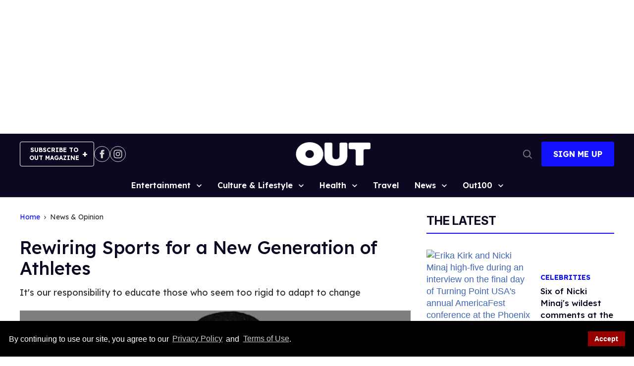

--- FILE ---
content_type: text/html; charset=utf-8
request_url: https://www.out.com/news-opinion/2014/02/13/rewiring-sports-new-generation-gay-athletes
body_size: 116713
content:
<!DOCTYPE html><!-- Powered by RebelMouse. https://www.rebelmouse.com --><html lang="en"><head prefix="og: https://ogp.me/ns# article: https://ogp.me/ns/article#"><script type="application/ld+json">{"@context":"https://schema.org","@type":"BreadcrumbList","itemListElement":[{"@type":"ListItem","id":"https://www.out.com/","item":"https://www.out.com/","name":"Home","position":1},{"@type":"ListItem","id":"https://www.out.com/gay-news","item":"https://www.out.com/gay-news","name":"News & Opinion","position":2}]}</script><script type="application/ld+json">{"@context":"https://schema.org","@type":"NewsArticle","articleSection":"News &amp; Opinion","author":{"@type":"Person","description":"","identifier":"25881094","image":{"@type":"ImageObject","url":"https://www.out.com/res/avatars/default"},"name":"Jared Max","url":"https://www.out.com/authors/jared-max"},"dateModified":"2017-02-16T08:25:00Z","datePublished":"2014-02-15T13:59:00Z","description":"It&#39;s our responsibility to educate those who seem too rigid to adapt to change","headline":"Rewiring Sports for a New Generation of Gay Athletes","image":[{"@type":"ImageObject","height":1200,"url":"https://www.out.com/media-library/michael-sam-cr.jpg?id=32804326&width=1200&height=1200&coordinates=162%2C0%2C97%2C0","width":1200},{"@type":"ImageObject","height":700,"url":"https://www.out.com/media-library/michael-sam-cr.jpg?id=32804326&width=1245&height=700&coordinates=0%2C0%2C0%2C19","width":1245},{"@type":"ImageObject","height":1500,"url":"https://www.out.com/media-library/michael-sam-cr.jpg?id=32804326&width=2000&height=1500&coordinates=99%2C0%2C34%2C0","width":2000}],"keywords":[],"mainEntityOfPage":{"@id":"https://www.out.com/news-opinion/2014/02/13/rewiring-sports-new-generation-gay-athletes","@type":"WebPage"},"publisher":{"@type":"Organization","logo":{"@type":"ImageObject","url":"https://www.out.com/media-library/eyJhbGciOiJIUzI1NiIsInR5cCI6IkpXVCJ9.eyJpbWFnZSI6Imh0dHBzOi8vYXNzZXRzLnJibC5tcy82MjIxNjM0OS9vcmlnaW4ucG5nIiwiZXhwaXJlc19hdCI6MTc4NTc5MDY2M30.YyrtCEZks3hrm08A2B0p0pPqyevhOPvQ7idklQ2dvcU/image.png?width=210"},"name":"Out Magazine"},"thumbnailUrl":"https://www.out.com/media-library/michael-sam-cr.jpg?id=32804326&width=1200&height=600&coordinates=0%2C10%2C0%2C49","url":"https://www.out.com/news-opinion/2014/02/13/rewiring-sports-new-generation-gay-athletes","video":[]}</script><meta charset="utf-8"/><meta name="google-site-verification" content="71jA35tpAuv2dVezD-TVBMISzk6IDgiFLGUr7WE50J0"/><link rel="preload" as="font" href="https://fonts.gstatic.com/s/lexend/v26/wlpwgwvFAVdoq2_v-6QU82RHaA.woff2" type="font/woff2" crossorigin=""/><link rel="preload" as="font" href="https://fonts.gstatic.com/s/inter/v20/UcC73FwrK3iLTeHuS_fjbvMwCp504jAa1ZL7W0Q5nw.woff2" type="font/woff2" crossorigin=""/><link rel="preload" as="font" href="https://fonts.gstatic.com/s/inter/v20/UcC73FwrK3iLTeHuS_fjbvMwCp50BTca1ZL7W0Q5nw.woff2" type="font/woff2" crossorigin=""/><meta name="google-site-verification" content="71jA35tpAuv2dVezD-TVBMISzk6IDgiFLGUr7WE50J0"/><!-- adGrid Ad Begin Header Tag --><script async="async" src="https://console.adgrid.io/adgrid-build/out-com/revenue-grid.js"></script><!-- adGrid Ad End Header Tag --><meta name="robots" content="max-image-preview:large"/><link rel="preload" imagesrcset="https://www.out.com/media-library/michael-sam-cr.jpg?id=32804326&width=1245&height=700&quality=65&coordinates=0%2C0%2C0%2C19 3x, https://www.out.com/media-library/michael-sam-cr.jpg?id=32804326&width=1245&height=700&quality=65&coordinates=0%2C0%2C0%2C19 2x, https://www.out.com/media-library/michael-sam-cr.jpg?id=32804326&width=1245&height=700&quality=65&coordinates=0%2C0%2C0%2C19 1x" as="image" fetchpriority="high"/><link rel="canonical" href="https://www.out.com/news-opinion/2014/02/13/rewiring-sports-new-generation-gay-athletes"/><meta property="fb:app_id" content="759613565080790"/><meta name="twitter:site" content="@Out Magazine"/><meta name="twitter:site:id" content="21692297"/><meta property="og:type" content="article"/><meta property="article:section" content="News & Opinion"/><meta property="og:url" content="https://www.out.com/news-opinion/2014/02/13/rewiring-sports-new-generation-gay-athletes"/><meta property="og:site_name" content="Out Magazine"/><meta property="og:image" content="https://www.out.com/media-library/michael-sam-cr.jpg?id=32804326&width=1200&height=600&coordinates=0%2C10%2C0%2C49"/><meta property="og:image:width" content="1200"/><meta property="og:image:height" content="600"/><meta property="og:title" content="Rewiring Sports for a New Generation of Gay Athletes"/><meta property="og:description" content="It&#39;s our responsibility to educate those who seem too rigid to adapt to change"/><meta name="description" content="It&#39;s our responsibility to educate those who seem too rigid to adapt to change"/><meta name="referrer" content="always"/><meta name="twitter:card" content="summary_large_image"/><meta name="twitter:image" content="https://www.out.com/media-library/michael-sam-cr.jpg?id=32804326&width=1200&height=600&coordinates=0%2C10%2C0%2C49"/><link rel="preconnect" href="https://assets.rebelmouse.io/" crossorigin="anonymous"/><link rel="preconnect" href="https://user-stats.rbl.ms/" crossorigin="anonymous"/><link rel="preconnect" href="https://pages-stats.rbl.ms/" crossorigin="anonymous"/><!--link rel="preload" href="https://static.rbl.ms/static/fonts/fontawesome/fontawesome-mini.woff" as="font" type="font/woff2" crossorigin--><script class="rm-i-script">window.REBELMOUSE_BOOTSTRAP_DATA = {"isUserLoggedIn": false, "site": {"id": 25879314, "isCommunitySite": false}, "runner": {"id": 25879314}, "post": {"id": 2659247116, "sections": [586519024, 0, 586518949, 586518670], "shareUrl": "https%3A%2F%2Fwww.out.com%2Fnews-opinion%2F2014%2F02%2F13%2Frewiring-sports-new-generation-gay-athletes", "status": 0, "tags": []}, "path": "/news-opinion/2014/02/13/rewiring-sports-new-generation-gay-athletes", "pathParams": {}, "resourceId": "pp_2659247116", "fbId": "759613565080790", "fbAppVersion": "v2.5", "clientGaId": "UA-4789315-2", "messageBusUri": "wss://messages.rebelmouse.io", "section": {"id": null}, "tag": {"slug": null, "isSection": false}, "fullBootstrapUrl": "/res/bootstrap/data.js?site_id=25879314\u0026resource_id=pp_2659247116\u0026path_params=%7B%7D\u0026override_device=desktop\u0026post_id=2659247116", "whitelabel_menu": {}, "useRiver": false, "engine": {"recaptchaSiteKey": null, "lazyLoadShortcodeImages": true, "backButtonGoToPage": true, "changeParticleUrlScroll": true, "countKeepReadingAsPageview": true, "defaultVideoPlayer": "", "theoPlayerLibraryLocation": "", "trackPageViewOnParticleUrlScroll": false, "webVitalsSampleRate": 100, "overrideDevicePixelRatio": null, "image_quality_level": 65, "sendEventsToCurrentDomain": false, "enableLoggedOutUserTracking": false, "useSmartLinks2": true}};
    </script><script class="rm-i-script">window.REBELMOUSE_BASE_ASSETS_URL = "https://www.out.com/static/dist/social-ux/";
        window.REBELMOUSE_BASE_SSL_DOMAIN = "https://www.out.com";
        window.REBELMOUSE_TASKS_QUEUE = [];
        window.REBELMOUSE_LOW_TASKS_QUEUE = [];
        window.REBELMOUSE_LOWEST_TASKS_QUEUE = [];
        window.REBELMOUSE_ACTIVE_TASKS_QUEUE = [];
        window.REBELMOUSE_STDLIB = {};
        window.RM_OVERRIDES = {};
        window.RM_AD_LOADER = [];
    </script><script src="https://www.out.com/static/dist/social-ux/main.6bc7945fceb0d1ce31d3.bundle.mjs" class="rm-i-script" type="module" async="async" data-js-app="true" data-src-host="https://www.out.com" data-src-file="main.mjs"></script><script src="https://www.out.com/static/dist/social-ux/main.da8512cbfe75950eb816.bundle.js" class="rm-i-script" nomodule="nomodule" defer="defer" data-js-app="true" data-src-host="https://www.out.com" data-src-file="main.js"></script><script src="https://www.out.com/static/dist/social-ux/runtime.5f2854bedb02943ff2a5.bundle.mjs" class="rm-i-script" type="module" async="async" data-js-app="true" data-src-host="https://www.out.com" data-src-file="runtime.mjs"></script><script src="https://www.out.com/static/dist/social-ux/runtime.5fe7c9a46d72403f8fd3.bundle.js" class="rm-i-script" nomodule="nomodule" defer="defer" data-js-app="true" data-src-host="https://www.out.com" data-src-file="runtime.js"></script><!-- we collected enough need to fix it first before turn in back on--><!--script src="//cdn.ravenjs.com/3.16.0/raven.min.js" crossorigin="anonymous"></script--><!--script type="text/javascript">
        Raven.config('https://6b64f5cc8af542cbb920e0238864390a@sentry.io/147999').install();
    </script--><script class="rm-i-script">
        if ('serviceWorker' in navigator) {
          window.addEventListener('load', function() {
            navigator.serviceWorker.register('/sw.js').then(function(registration) {
              console.log('ServiceWorker registration successful with scope: ', registration.scope);
            }, function(err) {
              console.log('ServiceWorker registration failed: ', err);
            });
          });
        } else {
          console.log('ServiceWorker not enabled');
        }
    </script><script class="rm-i-script">
        // fallback error prone google tag setup
        var googletag = googletag || {};
        googletag.cmd = googletag.cmd || [];
    </script><meta http-equiv="X-UA-Compatible" content="IE=edge"/><link rel="alternate" type="application/rss+xml" title="Out Magazine" href="/feeds/gay-news.rss"/><meta name="viewport" content="width=device-width,initial-scale=1,minimum-scale=1.0"/><!-- TODO: move the default value from here --><title>Rewiring Sports for a New Generation of Gay Athletes | Out.com</title><style class="rm-i-styles">
        article,aside,details,figcaption,figure,footer,header,hgroup,nav,section{display:block;}audio,canvas,video{display:inline-block;}audio:not([controls]){display:none;}[hidden]{display:none;}html{font-size:100%;-webkit-text-size-adjust:100%;-ms-text-size-adjust:100%;}body{margin:0;font-size:1em;line-height:1.4;}body,button,input,select,textarea{font-family:Tahoma,sans-serif;color:#5A5858;}::-moz-selection{background:#145A7C;color:#fff;text-shadow:none;}::selection{background:#145A7C;color:#fff;text-shadow:none;}:focus{outline:5px auto #2684b1;}a:hover,a:active{outline:0;}abbr[title]{border-bottom:1px dotted;}b,strong{font-weight:bold;}blockquote{margin:1em 40px;}dfn{font-style:italic;}hr{display:block;height:1px;border:0;border-top:1px solid #ccc;margin:1em 0;padding:0;}ins{background:#ff9;color:#000;text-decoration:none;}mark{background:#ff0;color:#000;font-style:italic;font-weight:bold;}pre,code,kbd,samp{font-family:monospace,serif;_font-family:'courier new',monospace;font-size:1em;}pre{white-space:pre;white-space:pre-wrap;word-wrap:break-word;}q{quotes:none;}q:before,q:after{content:"";content:none;}small{font-size:85%;}sub,sup{font-size:75%;line-height:0;position:relative;vertical-align:baseline;}sup{top:-0.5em;}sub{bottom:-0.25em;}ul,ol{margin:1em 0;padding:0 0 0 40px;}dd{margin:0 0 0 40px;}nav ul,nav ol{list-style:none;list-style-image:none;margin:0;padding:0;}img{border:0;-ms-interpolation-mode:bicubic;vertical-align:middle;}svg:not(:root){overflow:hidden;}figure{margin:0;}form{margin:0;}fieldset{border:0;margin:0;padding:0;}label{cursor:pointer;}legend{border:0;padding:0;}button,input{line-height:normal;}button,input[type="button"],input[type="reset"],input[type="submit"]{cursor:pointer;-webkit-appearance:button;}input[type="checkbox"],input[type="radio"]{box-sizing:border-box;padding:0;}input[type="search"]{-webkit-appearance:textfield;box-sizing:content-box;}input[type="search"]::-webkit-search-decoration{-webkit-appearance:none;}button::-moz-focus-inner,input::-moz-focus-inner{border:0;padding:0;}textarea{overflow:auto;vertical-align:top;resize:vertical;}input:invalid,textarea:invalid{background-color:#fccfcc;}table{border-collapse:collapse;border-spacing:0;}td{vertical-align:top;}.ir{display:block;border:0;text-indent:-999em;overflow:hidden;background-color:transparent;background-repeat:no-repeat;text-align:left;direction:ltr;}.ir br{display:none;}.hidden{display:none !important;visibility:hidden;}.visuallyhidden{border:0;clip:rect(0 0 0 0);height:1px;margin:-1px;overflow:hidden;padding:0;position:absolute;width:1px;}.visuallyhidden.focusable:active,.visuallyhidden.focusable:focus{clip:auto;height:auto;margin:0;overflow:visible;position:static;width:auto;}.invisible{visibility:hidden;}.clearfix:before,.clearfix:after{content:"";display:table;}.clearfix:after{clear:both;}.clearfix{zoom:1;}.zindex20{z-index:20;}.zindex30{z-index:30;}.zindex40{z-index:40;}.zindex50{z-index:50;}html{font-size:11px;font-family:Helvetica;line-height:1.4;color:#1f1f1f;font-weight:normal;}body,button,input,select,textarea{font-family:Helvetica;color:#1f1f1f;}.col,body{font-size:1.6rem;line-height:1.4;}a{color:rgba(66, 103, 178, 1);text-decoration:none;}a:hover{color:rgba(31, 31, 31, 1);text-decoration:none;}.with-primary-color{color:rgba(66, 103, 178, 1);}.with-primary-color:hover{color:rgba(31, 31, 31, 1);}.js-tab,.js-keep-reading,.js-toggle{cursor:pointer;}.noselect{-webkit-touch-callout:none;-webkit-user-select:none;-khtml-user-select:none;-moz-user-select:none;-ms-user-select:none;user-select:none;}.tabs__tab{display:inline-block;padding:10px;}.tabs__tab-content{display:none;}.tabs__tab-content.active{display:block;}button:focus,input[type="text"],input[type="email"]{outline:0;}audio,canvas,iframe,img,svg,video{vertical-align:middle;max-width:100%;}textarea{resize:vertical;}.main{background-color:rgba(245, 245, 245, 1);position:relative;overflow:hidden;}.valign-wrapper{display:-webkit-flex;display:-ms-flexbox;display:flex;-webkit-align-items:center;-ms-flex-align:center;align-items:center;}.valign-wrapper .valign{display:block;}#notification{position:fixed;}.article-module__controls-placeholder{position:absolute;}.display-block{display:block;}.cover-all{position:absolute;width:100%;height:100%;}.full-width{width:100%;}.fa{font-family:FontAwesome,"fontawesome-mini" !important;}.fa.fa-instagram{font-size:1.15em;}.fa-googleplus:before{content:"\f0d5";}.post-partial,.overflow-visible{overflow:visible !important;}.attribute-data{margin:0 10px 10px 0;padding:5px 10px;background-color:rgba(66, 103, 178, 1);color:white;border-radius:3px;margin-bottom:10px;display:inline-block;}.attribute-data[value=""]{display:none;}.badge{display:inline-block;overflow:hidden;}.badge-image{border-radius:100%;}.js-expandable.expanded .js-expand,.js-expandable:not(.expanded) .js-contract{display:none;}.js-scroll-trigger{display:block;width:100%;}.sticky-target:not(.legacy){position:fixed;opacity:0;top:0;will-change:transform;transform:translate3d(0px,0px,0px);}.sticky-target.legacy{position:relative;}.sticky-target.legacy.sticky-active{position:fixed;}.color-inherit:hover,.color-inherit{color:inherit;}.js-appear-on-expand{transition:all 350ms;height:0;overflow:hidden;opacity:0;}.content-container{display:none;}.expanded .content-container{display:block;}.expanded .js-appear-on-expand{opacity:1;height:auto;}.logged-out-user .js-appear-on-expand{height:0;opacity:0;}.h1,.h2{margin:0;padding:0;font-size:1em;font-weight:normal;}.lazyload-placeholder{display:none;position:absolute;text-align:center;background:rgba(0,0,0,0.1);top:0;bottom:0;left:0;right:0;}div[runner-lazy-loading] .lazyload-placeholder,iframe[runner-lazy-loading] + .lazyload-placeholder{display:block;}.abs-pos-center{position:absolute;top:0;bottom:0;left:0;right:0;margin:auto;}.relative{position:relative;}.runner-spinner{position:absolute;top:0;bottom:0;left:0;right:0;margin:auto;width:50px;}.runner-spinner:before{content:"";display:block;padding-top:100%;}.rm-non-critical-loaded .runner-spinner-circular{animation:rotate 2s linear infinite;height:100%;transform-origin:center center;width:100%;position:absolute;top:0;bottom:0;left:0;right:0;margin:auto;}.position-relative{position:relative;}.collection-button{display:inline-block;}.rm-non-critical-loaded .runner-spinner-path{stroke-dasharray:1,200;stroke-dashoffset:0;animation:dash 1.5s ease-in-out infinite,color 6s ease-in-out infinite;stroke-linecap:round;}.pagination-container .pagination-wrapper{display:flex;align-items:center;}.pagination-container .pagination-wrapper a{color:rgba(59,141,242,1);margin:0 5px;}@keyframes rotate{100%{transform:rotate(360deg);}}@keyframes dash{0%{stroke-dasharray:1,200;stroke-dashoffset:0;}50%{stroke-dasharray:89,200;stroke-dashoffset:-35px;}100%{stroke-dasharray:89,200;stroke-dashoffset:-124px;}}@keyframes color{100%,0%{stroke:rgba(255,255,255,1);}40%{stroke:rgba(255,255,255,0.6);}66%{stroke:rgba(255,255,255,0.9);}80%,90%{stroke:rgba(255,255,255,0.7);}}.js-section-loader-feature-container > .slick-list > .slick-track > .slick-slide:not(.slick-active){height:0;visibility:hidden;}.rebellt-item-media-container .instagram-media{margin-left:auto !important;margin-right:auto !important;}.js-hidden-panel{position:fixed;top:0;left:0;right:0;transition:all 300ms;z-index:10;}.js-hidden-panel.active{transform:translate3d(0,-100%,0);}.content{margin-left:auto;margin-right:auto;max-width:1100px;width:90%;}.ad-tag{text-align:center;}.ad-tag__inner{display:inline-block;}.content .ad-tag{margin-left:-5%;margin-right:-5%;}@media (min-width:768px){.content .ad-tag{margin-left:auto;margin-right:auto;}}.user-prefs{display:none;}.no-mb:not(:last-child){margin-bottom:0;}.no-mt:not(:first-child){margin-top:0;}.sm-mt-0:not(:empty):before,.sm-mt-1:not(:empty):before,.sm-mt-2:not(:empty):before,.sm-mb-0:not(:empty):after,.sm-mb-1:not(:empty):after,.sm-mb-2:not(:empty):after,.md-mt-0:not(:empty):before,.md-mt-1:not(:empty):before,.md-mt-2:not(:empty):before,.md-mb-0:not(:empty):after,.md-mb-1:not(:empty):after,.md-mb-2:not(:empty):after,.lg-mt-0:not(:empty):before,.lg-mt-1:not(:empty):before,.lg-mt-2:not(:empty):before,.lg-mb-0:not(:empty):after,.lg-mb-1:not(:empty):after,.lg-mb-2:not(:empty):after{content:'';display:block;overflow:hidden;}.sm-mt-0:not(:empty):before{margin-bottom:0;}.sm-mt-0 > *{margin-top:0;}.sm-mt-1:not(:empty):before{margin-bottom:-10px;}.sm-mt-1 > *{margin-top:10px;}.sm-mt-2:not(:empty):before{margin-bottom:-20px;}.sm-mt-2 > *{margin-top:20px;}.sm-mb-0:not(:empty):after{margin-top:0;}.sm-mb-0 > *{margin-bottom:0;}.sm-mb-1:not(:empty):after{margin-top:-10px;}.sm-mb-1 > *{margin-bottom:10px;}.sm-mb-2:not(:empty):after{margin-top:-20px;}.sm-mb-2 > *{margin-bottom:20px;}@media (min-width:768px){.md-mt-0:not(:empty):before{margin-bottom:0;}.md-mt-0 > *{margin-top:0;}.md-mt-1:not(:empty):before{margin-bottom:-10px;}.md-mt-1 > *{margin-top:10px;}.md-mt-2:not(:empty):before{margin-bottom:-20px;}.md-mt-2 > *{margin-top:20px;}.md-mb-0:not(:empty):after{margin-top:0;}.md-mb-0 > *{margin-bottom:0;}.md-mb-1:not(:empty):after{margin-top:-10px;}.md-mb-1 > *{margin-bottom:10px;}.md-mb-2:not(:empty):after{margin-top:-20px;}.md-mb-2 > *{margin-bottom:20px;}}@media (min-width:1024px){.lg-mt-0:not(:empty):before{margin-bottom:0;}.lg-mt-0 > *{margin-top:0;}.lg-mt-1:not(:empty):before{margin-bottom:-10px;}.lg-mt-1 > *{margin-top:10px;}.lg-mt-2:not(:empty):before{margin-bottom:-20px;}.lg-mt-2 > *{margin-top:20px;}.lg-mb-0:not(:empty):after{margin-top:0;}.lg-mb-0 > *{margin-bottom:0;}.lg-mb-1:not(:empty):after{margin-top:-10px;}.lg-mb-1 > *{margin-bottom:10px;}.lg-mb-2:not(:empty):after{margin-top:-20px;}.lg-mb-2 > *{margin-bottom:20px;}}.sm-cp-0{padding:0;}.sm-cp-1{padding:10px;}.sm-cp-2{padding:20px;}@media (min-width:768px){.md-cp-0{padding:0;}.md-cp-1{padding:10px;}.md-cp-2{padding:20px;}}@media (min-width:1024px){.lg-cp-0{padding:0;}.lg-cp-1{padding:10px;}.lg-cp-2{padding:20px;}}.mb-2 > *{margin-bottom:20px;}.mb-2 > :last-child{margin-bottom:0;}.v-sep > *{margin-bottom:20px;}@media (min-width:768px){.v-sep > *{margin-bottom:40px;}}.v-sep > *:last-child{margin-bottom:0;}@media only screen and (max-width:767px){.hide-mobile{display:none !important;}}@media only screen and (max-width:1023px){.hide-tablet-and-mobile{display:none !important;}}@media only screen and (min-width:768px){.hide-tablet-and-desktop{display:none !important;}}@media only screen and (min-width:768px) and (max-width:1023px){.hide-tablet{display:none !important;}}@media only screen and (min-width:1024px){.hide-desktop{display:none !important;}}.row.px10{margin-left:-10px;margin-right:-10px;}.row.px10 > .col{padding-left:10px;padding-right:10px;}.row.px20{margin-left:-20px;margin-right:-20px;}.row.px20 > .col{padding-left:20px;padding-right:20px;}.row{margin-left:auto;margin-right:auto;overflow:hidden;}.row:after{content:'';display:table;clear:both;}.row:not(:empty){margin-bottom:-20px;}.col{margin-bottom:20px;}@media (min-width:768px){.col{margin-bottom:40px;}.row:not(:empty){margin-bottom:-40px;}}.row .col{float:left;box-sizing:border-box;}.row .col.pull-right{float:right;}.row .col.s1{width:8.3333333333%;}.row .col.s2{width:16.6666666667%;}.row .col.s3{width:25%;}.row .col.s4{width:33.3333333333%;}.row .col.s5{width:41.6666666667%;}.row .col.s6{width:50%;}.row .col.s7{width:58.3333333333%;}.row .col.s8{width:66.6666666667%;}.row .col.s9{width:75%;}.row .col.s10{width:83.3333333333%;}.row .col.s11{width:91.6666666667%;}.row .col.s12{width:100%;}@media only screen and (min-width:768px){.row .col.m1{width:8.3333333333%;}.row .col.m2{width:16.6666666667%;}.row .col.m3{width:25%;}.row .col.m4{width:33.3333333333%;}.row .col.m5{width:41.6666666667%;}.row .col.m6{width:50%;}.row .col.m7{width:58.3333333333%;}.row .col.m8{width:66.6666666667%;}.row .col.m9{width:75%;}.row .col.m10{width:83.3333333333%;}.row .col.m11{width:91.6666666667%;}.row .col.m12{width:100%;}}@media only screen and (min-width:1024px){.row .col.l1{width:8.3333333333%;}.row .col.l2{width:16.6666666667%;}.row .col.l3{width:25%;}.row .col.l4{width:33.3333333333%;}.row .col.l5{width:41.6666666667%;}.row .col.l6{width:50%;}.row .col.l7{width:58.3333333333%;}.row .col.l8{width:66.6666666667%;}.row .col.l9{width:75%;}.row .col.l10{width:83.3333333333%;}.row .col.l11{width:91.6666666667%;}.row .col.l12{width:100%;}}.widget{position:relative;box-sizing:border-box;}.widget:hover .widget__headline a{color:rgba(31, 31, 31, 1);}.widget__headline{font-family:Helvetica;color:#1f1f1f;cursor:pointer;}.widget__headline-text{font-family:inherit;color:inherit;word-break:break-word;}.widget__section-text{display:block;}.image,.widget__image{background-position:center;background-repeat:no-repeat;background-size:cover;display:block;z-index:0;}.widget__play{position:absolute;width:100%;height:100%;text-align:center;}.rm-widget-image-holder{position:relative;}.rm-video-holder{position:absolute;width:100%;height:100%;top:0;left:0;}.rm-zindex-hidden{display:none;z-index:-1;}.rm-widget-image-holder .widget__play{top:0;left:0;}.image.no-image{background-color:#e4e4e4;}.widget__video{position:relative;}.widget__video .rm-scrop-spacer{padding-bottom:56.25%;}.widget__video.rm-video-tiktok{max-width:605px;}.widget__video video,.widget__video iframe{position:absolute;top:0;left:0;height:100%;}.widget__product-vendor{font-size:1.5em;line-height:1.5;margin:25px 0;}.widget__product-buy-link{margin:15px 0;}.widget__product-buy-link-btn{background-color:#000;color:#fff;display:inline-block;font-size:1.6rem;line-height:1em;padding:1.25rem;font-weight:700;}.widget__product-buy-btn:hover{color:#fff;}.widget__product-price{font-size:1.5em;line-height:1.5;margin:25px 0;}.widget__product-compare-at-price{text-decoration:line-through;}.rebellt-item.is--mobile,.rebellt-item.is--tablet{margin-bottom:0.85em;}.rebellt-item.show_columns_on_mobile.col2,.rebellt-item.show_columns_on_mobile.col3{display:inline-block;vertical-align:top;}.rebellt-item.show_columns_on_mobile.col2{width:48%;}.rebellt-item.show_columns_on_mobile.col3{width:32%;}@media only screen and (min-width:768px){.rebellt-item.col2:not(.show_columns_on_mobile),.rebellt-item.col3:not(.show_columns_on_mobile){display:inline-block;vertical-align:top;}.rebellt-item.col2:not(.show_columns_on_mobile){width:48%;}.rebellt-item.col3:not(.show_columns_on_mobile){width:32%;}}.rebellt-item.parallax{background-size:cover;background-attachment:fixed;position:relative;left:calc(-50vw + 50%);width:100vw;min-height:100vh;padding:0 20%;box-sizing:border-box;max-width:inherit;text-align:center;z-index:3;}.rebellt-item.parallax.is--mobile{background-position:center;margin-bottom:0;padding:0 15%;}.rebellt-item.parallax.has-description:before,.rebellt-item.parallax.has-description:after{content:"";display:block;padding-bottom:100%;}.rebellt-item.parallax.has-description.is--mobile:before,.rebellt-item.parallax.has-description.is--mobile:after{padding-bottom:90vh;}.rebellt-item.parallax h3,.rebellt-item.parallax p{color:white;text-shadow:1px 0 #000;}.rebellt-item.parallax.is--mobile p{font-size:18px;font-weight:400;}.rebellt-ecommerce h3{font-size:1.8em;margin-bottom:15px;}.rebellt-ecommerce--vendor{font-size:1.5em;line-height:1.5;margin:25px 0;}.rebellt-ecommerce--price{font-size:1.5em;line-height:1.5;margin:25px 0;}.rebellt-ecommerce--compare-at-price{text-decoration:line-through;}.rebellt-ecommerce--buy{margin:15px 0;}.rebellt-ecommerce--btn{background-color:#000;color:#fff;display:inline-block;font-size:1.6rem;line-height:1em;padding:1.25rem;font-weight:700;}.rebellt-ecommerce--btn:hover{color:#fff;}.rebelbar.skin-simple{height:50px;line-height:50px;color:#1f1f1f;font-size:1.2rem;border-left:none;border-right:none;background-color:#fff;}.rebelbar.skin-simple .rebelbar__inner{position:relative;height:100%;margin:0 auto;padding:0 20px;max-width:1300px;}.rebelbar.skin-simple .logo{float:left;}.rebelbar.skin-simple .logo__image{max-height:50px;max-width:190px;}.rebelbar--fake.skin-simple{position:relative;border-color:#fff;}.rebelbar--fixed.skin-simple{position:absolute;width:100%;z-index:3;}.with-fixed-header .rebelbar--fixed.skin-simple{position:fixed;top:0;}.rebelbar.skin-simple .rebelbar__menu-toggle{position:relative;cursor:pointer;float:left;text-align:center;font-size:0;width:50px;margin-left:-15px;height:100%;color:#1f1f1f;}.rebelbar.skin-simple i{vertical-align:middle;display:inline-block;font-size:20px;}.rebelbar.skin-simple .rebelbar__menu-toggle:hover{color:rgba(31, 31, 31, 1);}.rebelbar.skin-simple .rebelbar__section-links{display:none;padding:0 100px 0 40px;overflow:hidden;height:100%;}.rebelbar.skin-simple .rebelbar__section-list{margin:0 -15px;height:100%;}.rebelbar.skin-simple .rebelbar__section-links li{display:inline-block;padding:0 15px;text-align:left;}.rebelbar.skin-simple .rebelbar__section-link{color:#1f1f1f;display:block;font-size:1.8rem;font-weight:400;text-decoration:none;}.rebelbar.skin-simple .rebelbar__section-link:hover{color:rgba(31, 31, 31, 1);}.rebelbar.skin-simple .rebelbar__sharebar.sharebar{display:none;}.rebelbar.skin-simple .rebelbar__section-list.js--active .rebelbar__more-sections-button{visibility:visible;}.rebelbar.skin-simple .rebelbar__more-sections-button{cursor:pointer;visibility:hidden;}.rebelbar.skin-simple #rebelbar__more-sections{visibility:hidden;position:fixed;line-height:70px;left:0;width:100%;background-color:#1f1f1f;}.rebelbar.skin-simple #rebelbar__more-sections a{color:white;}.rebelbar.skin-simple #rebelbar__more-sections.opened{visibility:visible;}@media only screen and (min-width:768px){.rebelbar.skin-simple .rebelbar__menu-toggle{margin-right:15px;}.rebelbar.skin-simple{height:100px;line-height:100px;font-weight:700;}.rebelbar.skin-simple .logo__image{max-width:350px;max-height:100px;}.rebelbar.skin-simple .rebelbar__inner{padding:0 40px;}.rebelbar.skin-simple .rebelbar__sharebar.sharebar{float:left;margin-top:20px;margin-bottom:20px;padding-left:40px;}}@media (min-width:960px){.rebelbar.skin-simple .rebelbar__section-links{display:block;}.with-floating-shares .rebelbar.skin-simple .search-form{display:none;}.with-floating-shares .rebelbar.skin-simple .rebelbar__sharebar.sharebar{display:block;}.with-floating-shares .rebelbar.skin-simple .rebelbar__section-links{display:none;}}.menu-global{display:none;width:100%;position:fixed;z-index:3;color:white;background-color:#1a1a1a;height:100%;font-size:1.8rem;overflow-y:auto;overflow-x:hidden;line-height:1.6em;}@media (min-width:768px){.menu-global{display:block;max-width:320px;top:0;-webkit-transform:translate(-320px,0);transform:translate(-320px,0);transform:translate3d(-320px,0,0);}.menu-global,.all-content-wrapper{transition:transform .2s cubic-bezier(.2,.3,.25,.9);}}.menu-overlay{position:fixed;top:-100%;left:0;height:0;width:100%;cursor:pointer;visibility:hidden;opacity:0;transition:opacity 200ms;}.menu-opened .menu-overlay{visibility:visible;height:100%;z-index:1;opacity:1;top:0;}@media only screen and (min-width:768px){.menu-opened .menu-overlay{z-index:10;background:rgba(255,255,255,.6);}}@media (min-width:960px){.logged-out-user .rebelbar.skin-simple .menu-overlay{display:none;}}@media (min-width:600px){.rm-resized-container-5{width:5%;}.rm-resized-container-10{width:10%;}.rm-resized-container-15{width:15%;}.rm-resized-container-20{width:20%;}.rm-resized-container-25{width:25%;}.rm-resized-container-30{width:30%;}.rm-resized-container-35{width:35%;}.rm-resized-container-40{width:40%;}.rm-resized-container-45{width:45%;}.rm-resized-container-50{width:50%;}.rm-resized-container-55{width:55%;}.rm-resized-container-60{width:60%;}.rm-resized-container-65{width:65%;}.rm-resized-container-70{width:70%;}.rm-resized-container-75{width:75%;}.rm-resized-container-80{width:80%;}.rm-resized-container-85{width:85%;}.rm-resized-container-90{width:90%;}.rm-resized-container-95{width:95%;}.rm-resized-container-100{width:100%;}}.rm-embed-container{position:relative;}.rm-embed-container.rm-embed-instagram{max-width:540px;}.rm-embed-container.rm-embed-tiktok{max-width:572px;min-height:721px;}.rm-embed-container.rm-embed-tiktok blockquote,.rm-embed-twitter blockquote{all:revert;}.rm-embed-container.rm-embed-tiktok blockquote{margin-left:0;margin-right:0;position:relative;}.rm-embed-container.rm-embed-tiktok blockquote,.rm-embed-container.rm-embed-tiktok blockquote > iframe,.rm-embed-container.rm-embed-tiktok blockquote > section{width:100%;min-height:721px;display:block;}.rm-embed-container.rm-embed-tiktok blockquote > section{position:absolute;top:0;left:0;right:0;bottom:0;display:flex;align-items:center;justify-content:center;flex-direction:column;text-align:center;}.rm-embed-container.rm-embed-tiktok blockquote > section:before{content:"";display:block;width:100%;height:300px;border-radius:8px;}.rm-embed-container > .rm-embed,.rm-embed-container > .rm-embed-holder{position:absolute;top:0;left:0;}.rm-embed-holder{display:block;height:100%;width:100%;display:flex;align-items:center;}.rm-embed-container > .rm-embed-spacer{display:block;}.rm-embed-twitter{max-width:550px;margin-top:10px;margin-bottom:10px;}.rm-embed-twitter blockquote{position:relative;height:100%;width:100%;flex-direction:column;display:flex;align-items:center;justify-content:center;flex-direction:column;text-align:center;}.rm-embed-twitter:not(.rm-off) .twitter-tweet{margin:0 !important;}.logo__image,.image-element__img,.rm-lazyloadable-image{max-width:100%;height:auto;}.logo__image,.image-element__img{width:auto;}@media (max-width:768px){.rm-embed-spacer.rm-embed-spacer-desktop{display:none;}}@media (min-width:768px){.rm-embed-spacer.rm-embed-spacer-mobile{display:none;}}.sharebar{margin:0 -4px;padding:0;font-size:0;line-height:0;}.sharebar a{color:#fff;}.sharebar a:hover{text-decoration:none;color:#fff;}.sharebar .share,.sharebar .share-plus{display:inline-block;margin:0 4px;font-size:14px;font-weight:400;padding:0 10px;width:20px;min-width:20px;height:40px;line-height:38px;text-align:center;vertical-align:middle;border-radius:2px;}.sharebar .share-plus i,.sharebar .share i{display:inline-block;vertical-align:middle;}.sharebar .hide-button{display:none;}.sharebar.enable-panel .hide-button{display:inline-block;}.sharebar.enable-panel .share-plus{display:none;}.sharebar.with-first-button-caption:not(.enable-panel) .share:first-child{width:68px;}.sharebar.with-first-button-caption:not(.enable-panel) .share:first-child:after{content:'Share';padding-left:5px;vertical-align:middle;}.sharebar--fixed{display:none;position:fixed;bottom:0;z-index:1;text-align:center;width:100%;left:0;margin:20px auto;}.with-floating-shares .sharebar--fixed{display:block;}.sharebar.fly_shared:not(.enable-panel) .share:nth-child(5){display:none;}.share-media-panel .share-media-panel-pinit{position:absolute;right:0;bottom:0;background-color:transparent;}.share-media-panel-pinit_share{background-image:url('/static/img/whitelabel/runner/spritesheets/pin-it-sprite.png');background-color:#BD081C;background-position:-1px -17px;border-radius:4px;float:right;height:34px;margin:7px;width:60px;background-size:194px auto;}.share-media-panel-pinit_share:hover{opacity:.9;}@media (min-width:768px){.sharebar .share-plus .fa,.sharebar .share .fa{font-size:22px;}.sharebar .share,.sharebar .share-plus{padding:0 15px;width:30px;min-width:30px;height:60px;line-height:60px;margin:0 4px;font-size:16px;}.sharebar.with-first-button-caption:not(.enable-panel) .share:first-child{width:180px;}.sharebar.with-first-button-caption:not(.enable-panel) .share:first-child:after{content:'Share this story';padding-left:10px;vertical-align:middle;text-transform:uppercase;}.share-media-panel-pinit_share{background-position:-60px -23px;height:45px;margin:10px;width:80px;}}.action-btn{display:block;font-size:1.6rem;color:rgba(66, 103, 178, 1);cursor:pointer;border:2px solid rgba(66, 103, 178, 1);border-color:rgba(66, 103, 178, 1);border-radius:2px;line-height:1em;padding:1.6rem;font-weight:700;text-align:center;}.action-btn:hover{color:rgba(31, 31, 31, 1);border:2px solid rgba(31, 31, 31, 1);border-color:rgba(31, 31, 31, 1);}.section-headline__text{font-size:3rem;font-weight:700;line-height:1;}.section-headline__text{color:#1f1f1f;}@media (min-width:768px){.section-headline__text{font-size:3.6rem;}.content__main .section-headline__text{margin-top:-.3rem;margin-bottom:2rem;}}.module-headline__text{font-size:3rem;font-weight:700;color:#909090;}@media (min-width:768px){.module-headline__text{font-size:3.6rem;}}.search-form{position:absolute;top:0;right:20px;z-index:1;}.search-form__text-input{display:none;height:42px;font-size:1.3rem;background-color:#f4f4f4;border:none;color:#8f8f8f;text-indent:10px;padding:0;width:220px;position:absolute;right:-10px;top:0;bottom:0;margin:auto;}.search-form .search-form__submit{display:none;position:relative;border:none;bottom:2px;background-color:transparent;}.search-form__text-input:focus,.search-form__submit:focus{border:0 none;-webkit-box-shadow:none;-moz-box-shadow:none;box-shadow:none;outline:0 none;}.show-search .search-form__close{position:absolute;display:block;top:0;bottom:0;margin:auto;height:1rem;right:-28px;}.search-form__open{vertical-align:middle;bottom:2px;display:inline-block;position:relative;color:#1f1f1f;font-size:1.9rem;}.show-search .search-form__text-input{display:block;}.show-search .search-form__submit{display:inline-block;vertical-align:middle;padding:0;color:#1f1f1f;font-size:1.9rem;}.search-form__close,.show-search .search-form__open{display:none;}.quick-search{display:block;border-bottom:1px solid #d2d2d2;padding:24px 0 28px;margin-bottom:20px;position:relative;}.quick-search__submit{background-color:transparent;border:0;padding:0;margin:0;position:absolute;zoom:.75;color:#000;}.quick-search__input{background-color:transparent;border:0;padding:0;font-size:1.5rem;font-weight:700;line-height:3em;padding-left:40px;width:100%;box-sizing:border-box;}@media (min-width:768px){.search-form{right:40px;}.quick-search{margin-bottom:40px;padding:0 0 20px;}.quick-search__submit{zoom:1;}.quick-search__input{line-height:2.2em;padding-left:60px;}}.search-widget{position:relative;}.search-widget__input,.search-widget__submit{border:none;padding:0;margin:0;color:#1f1f1f;background:transparent;font-size:inherit;line-height:inherit;}.social-links__link{display:inline-block;padding:12px;line-height:0;width:25px;height:25px;border-radius:50%;margin:0 6px;font-size:1.5em;text-align:center;position:relative;vertical-align:middle;color:white;}.social-links__link:hover{color:white;}.social-links__link > span{position:absolute;top:0;left:0;right:0;bottom:0;margin:auto;height:1em;}.article__body{font-family:Helvetica;}.body-description .horizontal-rule{border-top:2px solid #eee;}.article-content blockquote{border-left:5px solid rgba(66, 103, 178, 1);border-left-color:rgba(66, 103, 178, 1);color:#656565;padding:0 0 0 25px;margin:1em 0 1em 25px;}.article__splash-custom{position:relative;}.body hr{display:none;}.article-content .media-caption{color:#9a9a9a;font-size:1.4rem;line-height:2;}.giphy-image{margin-bottom:0;}.article-body a{word-wrap:break-word;}.article-content .giphy-image__credits-wrapper{margin:0;}.article-content .giphy-image__credits{color:#000;font-size:1rem;}.article-content .image-media,.article-content .giphy-image .media-photo-credit{display:block;}.tags{color:rgba(66, 103, 178, 1);margin:0 -5px;}.tags__item{margin:5px;display:inline-block;}.tags .tags__item{line-height:1;}.slideshow .carousel-control{overflow:hidden;}.shortcode-media .media-caption,.shortcode-media .media-photo-credit{display:block;}@media (min-width:768px){.tags{margin:0 -10px;}.tags__item{margin:10px;}.article-content__comments-wrapper{border-bottom:1px solid #d2d2d2;margin-bottom:20px;padding-bottom:40px;}}.subscription-widget{background:rgba(66, 103, 178, 1);padding:30px;}.subscription-widget .module-headline__text{text-align:center;font-size:2rem;font-weight:400;color:#fff;}.subscription-widget .social-links{margin-left:-10px;margin-right:-10px;text-align:center;font-size:0;}.subscription-widget .social-links__link{display:inline-block;vertical-align:middle;width:39px;height:39px;color:#fff;box-sizing:border-box;border-radius:50%;font-size:20px;margin:0 5px;line-height:35px;background:transparent;border:2px solid #fff;border-color:#fff;}.subscription-widget .social-links__link:hover{color:rgba(31, 31, 31, 1);border-color:rgba(31, 31, 31, 1);background:transparent;}.subscription-widget .social-links__link .fa-instagram{margin:5px 0 0 1px;}.subscription-widget__site-links{margin:30px -5px;text-align:center;font-size:.8em;}.subscription-widget__site-link{padding:0 5px;color:inherit;}.newsletter-element__form{text-align:center;position:relative;max-width:500px;margin-left:auto;margin-right:auto;}.newsletter-element__submit,.newsletter-element__input{border:0;padding:10px;font-size:1.6rem;font-weight:500;height:40px;line-height:20px;margin:0;}.newsletter-element__submit{background:#909090;color:#fff;position:absolute;top:0;right:0;}.newsletter-element__submit:hover{opacity:.9;}.newsletter-element__input{background:#f4f4f4;width:100%;color:#8f8f8f;padding-right:96px;box-sizing:border-box;}.gdpr-cookie-wrapper{position:relative;left:0;right:0;padding:.5em;box-sizing:border-box;}.gdpr-cookie-controls{text-align:right;}.runner-authors-list{margin-top:0;margin-bottom:0;padding-left:0;list-style-type:none;}.runner-authors-author-wrapper{display:flex;flex-direction:row;flex-wrap:nowrap;justify-content:flex-start;align-items:stretch;align-content:stretch;}.runner-authors-avatar-thumb{display:inline-block;border-radius:100%;width:55px;height:55px;background-repeat:no-repeat;background-position:center;background-size:cover;overflow:hidden;}.runner-authors-avatar-thumb img{width:100%;height:100%;display:block;object-fit:cover;border-radius:100%;}.runner-authors-avatar-fallback{display:flex;align-items:center;justify-content:center;width:100%;height:100%;font-size:12px;line-height:1.1;text-align:center;padding:4px;background:#e0e0e0;color:#555;font-weight:600;text-transform:uppercase;border-radius:100%;overflow:hidden;}.runner-authors-author-info{width:calc(100% - 55px);}.runner-author-name-container{padding:0 6px;}.rm-breadcrumb__list{margin:0;padding:0;}.rm-breadcrumb__item{list-style-type:none;display:inline;}.rm-breadcrumb__item:last-child .rm-breadcrumb__separator{display:none;}.rm-breadcrumb__item:last-child .rm-breadcrumb__link,.rm-breadcrumb__link.disabled{pointer-events:none;color:inherit;}.social-tab-i .share-fb:after,.social-tab-i .share-tw:after{content:none;}.share-buttons .social-tab-i a{margin-right:0;}.share-buttons .social-tab-i li{line-height:1px;float:left;}.share-buttons .social-tab-i ul{margin:0;padding:0;list-style:none;}.share-tab-img{max-width:100%;padding:0;margin:0;position:relative;overflow:hidden;display:inline-block;}.share-buttons .social-tab-i{position:absolute;bottom:0;right:0;margin:0;padding:0;z-index:1;list-style-type:none;}.close-share-mobile,.show-share-mobile{background-color:rgba(0,0,0,.75);}.share-buttons .social-tab-i.show-mobile-share-bar .close-share-mobile,.share-buttons .social-tab-i .show-share-mobile,.share-buttons .social-tab-i .share{width:30px;height:30px;line-height:27px;padding:0;text-align:center;display:inline-block;vertical-align:middle;}.share-buttons .social-tab-i.show-mobile-share-bar .show-share-mobile,.share-buttons .social-tab-i .close-share-mobile{display:none;}.share-buttons .social-tab-i .icons-share{vertical-align:middle;display:inline-block;font:normal normal normal 14px/1 FontAwesome;color:white;}.social-tab-i .icons-share.fb:before{content:'\f09a';}.social-tab-i .icons-share.tw:before{content:'\f099';}.social-tab-i .icons-share.pt:before{content:'\f231';}.social-tab-i .icons-share.tl:before{content:'\f173';}.social-tab-i .icons-share.em:before{content:'\f0e0';}.social-tab-i .icons-share.sprite-shares-close:before{content:'\f00d';}.social-tab-i .icons-share.sprite-shares-share:before{content:'\f1e0';}@media only screen and (max-width:768px){.share-tab-img .social-tab-i{display:block;}.share-buttons .social-tab-i .share{display:none;}.share-buttons .social-tab-i.show-mobile-share-bar .share{display:block;}.social-tab-i li{float:left;}}@media only screen and (min-width:769px){.social-tab-i .close-share-mobile,.social-tab-i .show-share-mobile{display:none !important;}.share-tab-img .social-tab-i{display:none;}.share-tab-img:hover .social-tab-i{display:block;}.share-buttons .social-tab-i .share{width:51px;height:51px;line-height:47px;}.share-buttons .social-tab-i{margin:5px 0 0 5px;top:0;left:0;bottom:auto;right:auto;display:none;}.share-buttons .social-tab-i .share{display:block;}}.accesibility-hidden{border:0;clip:rect(1px 1px 1px 1px);clip:rect(1px,1px,1px,1px);height:1px;margin:-1px;overflow:hidden;padding:0;position:absolute;width:1px;background:#000;color:#fff;}body:not(.rm-non-critical-loaded) .follow-button{display:none;}.posts-custom .posts-wrapper:after{content:"";display:block;margin-bottom:-20px;}.posts-custom .widget{margin-bottom:20px;width:100%;}.posts-custom .widget__headline,.posts-custom .social-date{display:block;}.posts-custom .social-date{color:#a4a2a0;font-size:1.4rem;}.posts-custom[data-attr-layout_headline] .widget{vertical-align:top;}.posts-custom[data-attr-layout_headline="top"] .widget{vertical-align:bottom;}.posts-custom .posts-wrapper{margin-left:0;margin-right:0;font-size:0;line-height:0;}.posts-custom .widget{display:inline-block;}.posts-custom article{margin:0;box-sizing:border-box;font-size:1.6rem;line-height:1.4;}.posts-custom[data-attr-layout_columns="2"] article,.posts-custom[data-attr-layout_columns="3"] article,.posts-custom[data-attr-layout_columns="4"] article{margin:0 10px;}.posts-custom[data-attr-layout_columns="2"] .posts-wrapper,.posts-custom[data-attr-layout_columns="3"] .posts-wrapper,.posts-custom[data-attr-layout_columns="4"] .posts-wrapper{margin-left:-10px;margin-right:-10px;}@media (min-width:768px){.posts-custom[data-attr-layout_columns="2"] .widget{width:50%;}.posts-custom[data-attr-layout_columns="3"] .widget{width:33.3333%;}.posts-custom[data-attr-layout_columns="4"] .widget{width:25%;}}.posts-custom .widget__headline{font-size:1em;font-weight:700;word-wrap:break-word;}.posts-custom .widget__section{display:block;}.posts-custom .widget__head{position:relative;}.posts-custom .widget__head .widget__body{position:absolute;padding:5%;bottom:0;left:0;box-sizing:border-box;width:100%;background:rgba(0,0,0,0.4);background:linear-gradient(transparent 5%,rgba(0,0,0,0.5));}.posts-custom .widget__head .social-author__name,.posts-custom .widget__head .main-author__name,.posts-custom .widget__head .social-author__social-name,.posts-custom .widget__head .main-author__social-name,.posts-custom .widget__head .widget__headline,.posts-custom .widget__head .widget__subheadline{color:white;}.posts-custom .widget__subheadline *{display:inline;}.posts-custom .main-author__avatar,.posts-custom .social-author__avatar{float:left;border-radius:50%;margin-right:8px;height:30px;width:30px;min-width:30px;overflow:hidden;position:relative;}.posts-custom .main-author__name,.posts-custom .social-author__name{color:#1f1f1f;font-size:1.4rem;font-weight:700;line-height:1.4;display:inline;overflow:hidden;text-overflow:ellipsis;white-space:nowrap;position:relative;}.posts-custom .main-author__social-name,.posts-custom .social-author__social-name{color:#757575;display:block;font-size:1.2rem;line-height:0.8em;}.posts-custom .main-author__name:hover,.posts-custom .social-author__name:hover,.posts-custom .main-author__social-name:hover,.posts-custom .social-author__social-name:hover{color:rgba(31, 31, 31, 1);}.posts-custom[data-attr-layout_carousel] .posts-wrapper:after{margin-bottom:0 !important;}.posts-custom[data-attr-layout_carousel] .widget{margin-bottom:0 !important;}.posts-custom[data-attr-layout_carousel][data-attr-layout_columns="1"] .posts-wrapper:not(.slick-initialized) .widget:not(:first-child),.posts-custom[data-attr-layout_carousel]:not([data-attr-layout_columns="1"]) .posts-wrapper:not(.slick-initialized){display:none !important;}.posts-custom .slick-arrow{position:absolute;top:0;bottom:0;width:7%;max-width:60px;min-width:45px;min-height:60px;height:15%;color:white;border:0;margin:auto 10px;background:rgba(66, 103, 178, 1);z-index:1;cursor:pointer;font-size:1.6rem;line-height:1;opacity:0.9;}.posts-custom .slick-prev{left:0;}.posts-custom .slick-next{right:0;}.posts-custom .slick-arrow:before{position:absolute;left:0;right:0;width:13px;bottom:0;top:0;margin:auto;height:16px;}.posts-custom .slick-arrow:hover{background:rgba(31, 31, 31, 1);opacity:1;}.posts-custom .slick-dots{display:block;padding:10px;box-sizing:border-box;text-align:center;margin:0 -5px;}.posts-custom .slick-dots li{display:inline-block;margin:0 5px;}.posts-custom .slick-dots button{font-size:0;width:10px;height:10px;display:inline-block;line-height:0;border:0;background:rgba(66, 103, 178, 1);border-radius:7px;padding:0;margin:0;vertical-align:middle;outline:none;}.posts-custom .slick-dots .slick-active button,.posts-custom .slick-dots button:hover{background:rgba(31, 31, 31, 1);}.posts-custom hr{display:none;}.posts-custom{font-family:Helvetica;}.posts-custom blockquote{border-left:5px solid rgba(66, 103, 178, 1);border-left-color:rgba(66, 103, 178, 1);color:#656565;padding:0 0 0 25px;margin:1em 0 1em 25px;}.posts-custom .media-caption{color:#9a9a9a;font-size:1.4rem;line-height:2;}.posts-custom a{word-wrap:break-word;}.posts-custom .giphy-image__credits-wrapper{margin:0;}.posts-custom .giphy-image__credits{color:#000;font-size:1rem;}.posts-custom .body .image-media,.posts-custom .body .giphy-image .media-photo-credit{display:block;}.posts-custom .widget__shares.enable-panel .share-plus,.posts-custom .widget__shares:not(.enable-panel) .hide-button{display:none;}.posts-custom .widget__shares{margin-left:-10px;margin-right:-10px;font-size:0;}.posts-custom .widget__shares .share{display:inline-block;padding:5px;line-height:0;width:25px;height:25px;border-radius:50%;margin:0 10px;font-size:1.5rem;text-align:center;position:relative;vertical-align:middle;color:white;}.posts-custom .widget__shares .share:hover{color:white;}.posts-custom .widget__shares i{position:absolute;top:0;left:0;right:0;bottom:0;margin:auto;height:1em;}.infinite-scroll-wrapper:not(.rm-loading){width:1px;height:1px;}.infinite-scroll-wrapper.rm-loading{width:1px;}.rm-loadmore-placeholder.rm-loading{display:block;width:100%;}.widget__shares button.share,.social-tab-buttons button.share{box-sizing:content-box;}.social-tab-buttons button.share{border:none;}.post-splash-custom,.post-splash-custom .widget__head{position:relative;}.post-splash-custom .widget__head .widget__body{position:absolute;padding:5%;bottom:0;left:0;box-sizing:border-box;width:100%;background:rgba(0,0,0,0.4);background:-webkit-linear-gradient( transparent 5%,rgba(0,0,0,0.5) );background:-o-linear-gradient(transparent 5%,rgba(0,0,0,0.5));background:-moz-linear-gradient( transparent 5%,rgba(0,0,0,0.5) );background:linear-gradient(transparent 5%,rgba(0,0,0,0.5));}.post-splash-custom .headline{font-size:2rem;font-weight:700;position:relative;}.post-splash-custom .post-controls{position:absolute;top:0;left:0;z-index:2;}.post-splash-custom hr{display:none;}.post-splash-custom .widget__section{display:block;}.post-splash-custom .post-date{display:block;}.post-splash-custom .photo-credit p,.post-splash-custom .photo-credit a{font-size:1.1rem;margin:0;}.post-splash-custom .widget__subheadline *{display:inline;}.post-splash-custom .widget__image .headline,.post-splash-custom .widget__image .photo-credit,.post-splash-custom .widget__image .photo-credit p,.post-splash-custom .widget__image .photo-credit a,.post-splash-custom .widget__image .post-date{color:#fff;}@media (min-width:768px){.post-splash-custom .headline{font-size:3.6rem;}}.post-splash-custom .widget__shares.enable-panel .share-plus,.post-splash-custom .widget__shares:not(.enable-panel) .hide-button{display:none;}.post-splash-custom .widget__shares{margin-left:-10px;margin-right:-10px;font-size:0;}.post-splash-custom .widget__shares .share{display:inline-block;padding:5px;line-height:0;width:25px;height:25px;border-radius:50%;margin:0 10px;font-size:1.5rem;text-align:center;position:relative;vertical-align:middle;color:white;}.post-splash-custom .widget__shares .share:hover{color:white;}.post-splash-custom .widget__shares i{position:absolute;top:0;left:0;right:0;bottom:0;margin:auto;height:1em;}.post-authors{font-size:1.1em;line-height:1;padding-bottom:20px;margin-bottom:20px;color:#9a9a9a;border-bottom:1px solid #d2d2d2;}.post-authors__name,.post-authors__date{display:inline-block;vertical-align:middle;}.post-authors__name{font-weight:600;}.post-authors__date{margin-left:7px;}.post-authors__fb-like{float:right;overflow:hidden;}.post-authors__fb-like[fb-xfbml-state='rendered']:before{content:'Like us on Facebook';line-height:20px;display:inline-block;vertical-align:middle;margin-right:15px;}.post-authors__list{list-style:none;display:inline-block;vertical-align:middle;margin:0;padding:0;}.post-author{display:inline;}.post-author__avatar{z-index:0;border-radius:100%;object-fit:cover;width:50px;height:50px;}.post-author__avatar,.post-author__name{display:inline-block;vertical-align:middle;}.post-author__bio p{margin:0;}.post-pager{display:table;width:100%;}.post-pager__spacing{display:table-cell;padding:0;width:5px;}.post-pager__btn{display:table-cell;font-size:1.6rem;background:rgba(66, 103, 178, 1);color:white;cursor:pointer;line-height:1em;padding:1.6rem;font-weight:700;text-align:center;}.post-pager__btn:hover{background:rgba(31, 31, 31, 1);color:white;}.post-pager__btn .fa{transition:padding 200ms;}.post-pager__btn:hover .fa{padding:0 5px;}.post-pager__spacing:first-child,.post-pager__spacing:last-child{display:none;}.arrow-link{font-weight:600;font-size:1.5rem;color:rgba(66, 103, 178, 1);margin:0 -.5rem;text-align:right;position:relative;}.arrow-link__anchor span{vertical-align:middle;margin:0 .5rem;}.list{display:block;margin-left:-1em;margin-right:-1em;padding:0;}.list__item{display:inline-block;padding:1em;}.logo__anchor{display:block;font-size:0;}.logo__image.with-bounds{max-width:190px;max-height:100px;}@media (min-width:768px){.logo__image.with-bounds{max-width:350px;}}.widget__head .rm-lazyloadable-image{width:100%;}.crop-16x9{padding-bottom:56.25%;}.crop-3x2{padding-bottom:66.6666%;}.crop-2x1{padding-bottom:50%;}.crop-1x2{padding-bottom:200%;}.crop-3x1{padding-bottom:33.3333%;}.crop-1x1{padding-bottom:100%;}.rm-crop-16x9 > .widget__img--tag,.rm-crop-16x9 > div:not(.rm-crop-spacer),.rm-crop-3x2 > .widget__img--tag,.rm-crop-3x2 > div:not(.rm-crop-spacer),.rm-crop-2x1 > .widget__img--tag,.rm-crop-2x1 > div:not(.rm-crop-spacer),.rm-crop-1x2 > .widget__img--tag,.rm-crop-1x2 > div:not(.rm-crop-spacer),.rm-crop-3x1 > .widget__img--tag,.rm-crop-3x1 > div:not(.rm-crop-spacer),.rm-crop-1x1 > .widget__img--tag,.rm-crop-1x1 > div:not(.rm-crop-spacer),.rm-crop-custom > .widget__img--tag,.rm-crop-custom > div:not(.rm-crop-spacer){position:absolute;top:0;left:0;bottom:0;right:0;height:100%;width:100%;object-fit:contain;}.rm-crop-16x9 > .rm-crop-spacer,.rm-crop-3x2 > .rm-crop-spacer,.rm-crop-2x1 > .rm-crop-spacer,.rm-crop-1x2 > .rm-crop-spacer,.rm-crop-3x1 > .rm-crop-spacer,.rm-crop-1x1 > .rm-crop-spacer,.rm-crop-custom > .rm-crop-spacer{display:block;}.rm-crop-16x9 > .rm-crop-spacer{padding-bottom:56.25%;}.rm-crop-3x2 > .rm-crop-spacer{padding-bottom:66.6666%;}.rm-crop-2x1 > .rm-crop-spacer{padding-bottom:50%;}.rm-crop-1x2 > .rm-crop-spacer{padding-bottom:200%;}.rm-crop-3x1 > .rm-crop-spacer{padding-bottom:33.3333%;}.rm-crop-1x1 > .rm-crop-spacer{padding-bottom:100%;}.share-plus{background-color:#afafaf;}.share-plus:hover{background-color:#aaaaaa;}.share-facebook,.share-fb{background-color:#1777f2;}.share-facebook:hover,.share-fb:hover{background-color:#318bff;}.share-twitter,.share-tw{background-color:#50abf1;}.share-twitter:hover,.share-tw:hover{background-color:#00a8e5;}.share-apple{background-color:#000000;}.share-apple:hover{background-color:#333333;}.share-linkedin{background-color:#0077b5;}.share-linkedin:hover{background:#006da8;}.share-pinterest{background-color:#ce1e1f;}.share-pinterest:hover{background:#bb2020;}.share-googleplus{background-color:#df4a32;}.share-googleplus:hover{background-color:#c73c26;}.share-reddit{background-color:#ff4300;}.share-email{background-color:#5e7286;}.share-email:hover{background:#48596b;}.share-tumblr{background-color:#2c4762;}.share-tumblr:hover{background-color:#243c53;}.share-sms{background-color:#ff922b;}.share-sms:hover{background-color:#fd7e14;}.share-whatsapp{background-color:#4dc247;}.share-instagram{background-color:#3f729b;}.share-instagram:hover{background-color:#4B88B9;}.share-youtube{background-color:#cd201f;}.share-youtube:hover{background-color:#EA2524;}.share-linkedin{background-color:#0077b5;}.share-linkedin:hover{background-color:#005d8e;}.share-slack{background-color:#36C5F0;}.share-slack:hover{background-color:#0077b5;}.share-openid{background-color:#F7931E;}.share-openid:hover{background-color:#E6881C;}.share-st{background-color:#eb4924;}.share-copy-link{background-color:#159397;}.listicle-slideshow__thumbnails{margin:0 -0.5%;overflow:hidden;white-space:nowrap;min-height:115px;}.listicle-slideshow__thumbnail{width:19%;margin:0.5%;display:inline-block;cursor:pointer;}.listicle-slideshow-pager{display:none;}.rm-non-critical-loaded .listicle-slideshow-pager{display:contents;}.rm-top-sticky-flexible{position:fixed;z-index:4;top:0;left:0;width:100%;transform:translate3d(0px,0px,0px);}.rm-top-sticky-stuck{position:relative;}.rm-top-sticky-stuck .rm-top-sticky-floater{position:fixed;z-index:4;top:0;left:0;width:100%;transform:translate3d(0px,-200px,0px);}.rm-top-sticky-stuck.rm-stuck .rm-top-sticky-floater{transform:translate3d(0px,0px,0px);}.rm-component{display:contents !important;}@font-face{font-family:'Lexend';font-weight:400;font-style:normal;font-display:swap;unicode-range:U+0000-00FF,U+0131,U+0152-0153,U+02BB-02BC,U+02C6,U+02DA,U+02DC,U+0304,U+0308,U+0329,U+2000-206F,U+20AC,U+2122,U+2191,U+2193,U+2212,U+2215,U+FEFF,U+FFFD;src:url('https://fonts.gstatic.com/s/lexend/v26/wlpwgwvFAVdoq2_v-6QU82RHaA.woff2') format('woff2')}@font-face{font-family:'Lexend';font-weight:100;font-style:normal;font-display:swap;unicode-range:U+0000-00FF,U+0131,U+0152-0153,U+02BB-02BC,U+02C6,U+02DA,U+02DC,U+0304,U+0308,U+0329,U+2000-206F,U+20AC,U+2122,U+2191,U+2193,U+2212,U+2215,U+FEFF,U+FFFD;src:url('https://fonts.gstatic.com/s/lexend/v26/wlpwgwvFAVdoq2_v-6QU82RHaA.woff2') format('woff2')}@font-face{font-family:'Lexend';font-weight:200;font-style:normal;font-display:swap;unicode-range:U+0000-00FF,U+0131,U+0152-0153,U+02BB-02BC,U+02C6,U+02DA,U+02DC,U+0304,U+0308,U+0329,U+2000-206F,U+20AC,U+2122,U+2191,U+2193,U+2212,U+2215,U+FEFF,U+FFFD;src:url('https://fonts.gstatic.com/s/lexend/v26/wlpwgwvFAVdoq2_v-6QU82RHaA.woff2') format('woff2')}@font-face{font-family:'Lexend';font-weight:300;font-style:normal;font-display:swap;unicode-range:U+0000-00FF,U+0131,U+0152-0153,U+02BB-02BC,U+02C6,U+02DA,U+02DC,U+0304,U+0308,U+0329,U+2000-206F,U+20AC,U+2122,U+2191,U+2193,U+2212,U+2215,U+FEFF,U+FFFD;src:url('https://fonts.gstatic.com/s/lexend/v26/wlpwgwvFAVdoq2_v-6QU82RHaA.woff2') format('woff2')}@font-face{font-family:'Lexend';font-weight:500;font-style:normal;font-display:swap;unicode-range:U+0000-00FF,U+0131,U+0152-0153,U+02BB-02BC,U+02C6,U+02DA,U+02DC,U+0304,U+0308,U+0329,U+2000-206F,U+20AC,U+2122,U+2191,U+2193,U+2212,U+2215,U+FEFF,U+FFFD;src:url('https://fonts.gstatic.com/s/lexend/v26/wlpwgwvFAVdoq2_v-6QU82RHaA.woff2') format('woff2')}@font-face{font-family:'Lexend';font-weight:600;font-style:normal;font-display:swap;unicode-range:U+0000-00FF,U+0131,U+0152-0153,U+02BB-02BC,U+02C6,U+02DA,U+02DC,U+0304,U+0308,U+0329,U+2000-206F,U+20AC,U+2122,U+2191,U+2193,U+2212,U+2215,U+FEFF,U+FFFD;src:url('https://fonts.gstatic.com/s/lexend/v26/wlpwgwvFAVdoq2_v-6QU82RHaA.woff2') format('woff2')}@font-face{font-family:'Lexend';font-weight:700;font-style:normal;font-display:swap;unicode-range:U+0000-00FF,U+0131,U+0152-0153,U+02BB-02BC,U+02C6,U+02DA,U+02DC,U+0304,U+0308,U+0329,U+2000-206F,U+20AC,U+2122,U+2191,U+2193,U+2212,U+2215,U+FEFF,U+FFFD;src:url('https://fonts.gstatic.com/s/lexend/v26/wlpwgwvFAVdoq2_v-6QU82RHaA.woff2') format('woff2')}@font-face{font-family:'Lexend';font-weight:800;font-style:normal;font-display:swap;unicode-range:U+0000-00FF,U+0131,U+0152-0153,U+02BB-02BC,U+02C6,U+02DA,U+02DC,U+0304,U+0308,U+0329,U+2000-206F,U+20AC,U+2122,U+2191,U+2193,U+2212,U+2215,U+FEFF,U+FFFD;src:url('https://fonts.gstatic.com/s/lexend/v26/wlpwgwvFAVdoq2_v-6QU82RHaA.woff2') format('woff2')}@font-face{font-family:'Lexend';font-weight:900;font-style:normal;font-display:swap;unicode-range:U+0000-00FF,U+0131,U+0152-0153,U+02BB-02BC,U+02C6,U+02DA,U+02DC,U+0304,U+0308,U+0329,U+2000-206F,U+20AC,U+2122,U+2191,U+2193,U+2212,U+2215,U+FEFF,U+FFFD;src:url('https://fonts.gstatic.com/s/lexend/v26/wlpwgwvFAVdoq2_v-6QU82RHaA.woff2') format('woff2')}@font-face{font-family:'Inter';font-weight:400;font-style:normal;font-display:swap;unicode-range:U+0000-00FF,U+0131,U+0152-0153,U+02BB-02BC,U+02C6,U+02DA,U+02DC,U+0304,U+0308,U+0329,U+2000-206F,U+20AC,U+2122,U+2191,U+2193,U+2212,U+2215,U+FEFF,U+FFFD;src:url('https://fonts.gstatic.com/s/inter/v20/UcC73FwrK3iLTeHuS_fjbvMwCp504jAa1ZL7W0Q5nw.woff2') format('woff2')}@font-face{font-family:'Inter';font-weight:700;font-style:normal;font-display:swap;unicode-range:U+0000-00FF,U+0131,U+0152-0153,U+02BB-02BC,U+02C6,U+02DA,U+02DC,U+0304,U+0308,U+0329,U+2000-206F,U+20AC,U+2122,U+2191,U+2193,U+2212,U+2215,U+FEFF,U+FFFD;src:url('https://fonts.gstatic.com/s/inter/v20/UcC73FwrK3iLTeHuS_fjbvMwCp50BTca1ZL7W0Q5nw.woff2') format('woff2')}:root{--container-width:1440px;--small-container-width:1250px;--container-min-padding:16px;--splash-post-mobile-adjustment-margin:-16px}@media (min-width:768px){:root{--container-min-padding:24px}}@media (min-width:1024px){:root{--container-min-padding:40px}}:root{--Theme-Header---surface:#0E0721;--Color-Palette-White---white:#FFF;--Theme-Header---surface-section-links:#FFF;--Theme-Cards---headline:#0E0721;--Theme-Cards---section:#1212FF;--Theme-Cards---author-link:#0E0721;--Theme-Cards---date:#595959;--Theme-Cards---paragraph:#2E2E2E;--Theme-Cards---quote:#757575;--Theme-Section-Headline---section-name:#0E0721;--Theme-CTA---surface-primary-text:#FFF;--Theme-CTA---surface-secondary-text:#D5D5D5;--Theme-Footer-Follow-Icons---follow-icon-text:#D5D5D5;--Theme-Forms-Text-Field---surface-placeholder:#757575;--Theme-Buttons-Primary---surface-button-text:#FFF;--Theme-Footer---surface-link:#D5D5D5;--Theme-Top-5---surface-title:#0E0721;--Theme-Top-5---card-headline:#0E0721;--Theme-Top-5---card-number-text:#FFF;--Theme-Top-5---card-link:#1212FF;--Section-Headline-Headline---font-family:Inter,sans-serif;--CTA-Headline---family:Lexend,sans-serif;--Cards-Headlines---font-family:Lexend,sans-serif;--Cards-Section---font-family:Lexend,sans-serif;--Cards-Author---font-family:Lexend,sans-serif;--Cards-Date---font-family:Lexend,sans-serif;--Cards-Paragraph---font-family:Inter,sans-serif;--Cards-Quote---font-family:Lexend,sans-serif;--Footer-Links---font-family:Lexend,sans-serif;--Header-Section-Links---font-family:Lexend,sans-serif;--Forms-Text-Fields-Font---font-family:Lexend,sans-serif;--Fonts---primary-font:Lexend,sans-serif;--Buttons-Font---font:Lexend,sans-serif;--Top-5-Title---font-family:Lexend,sans-serif;--Top-5-Discover-More---Links---font-family:Lexend,sans-serif;--Article-Tags---font-family:Lexend,sans-serif;--Section-Headline-Headline---font-size:24px;--Cards-Headlines-Extra-Large---font-size:28px;--CTA-Headline---font-size:28px;--Cards-Headlines-Large---font-size:24px;--Top-5-Title---font-size:24px;--CTA-Subheadline---font-size:18px;--Cards-Quote---font-size:16px;--Cards-Paragraph-Large---font-size:16px;--Cards-Headlines-Small---font-size:16px;--Cards-Headlines-Medium---font-size:24px;--Top-5-Discover-More---Links---font-size:16px;--Header-Section-Links---font-size:16px;--Forms-Text-Fields-Font-Large---font-size-16:16px;--Buttons-Font-Sizes-Large---size-16:16px;--Cards-Author---font-size:14px;--Cards-Section---font-size:14px;--Cards-Date---font-size:14px;--Footer-Links---font-size:14px;--Article-Tags---font-size:12px;--Section-Headline-Headline---line-height:32px;--Cards-Headlines-Extra-Large---line-height:34px;--CTA-Headline---line-height:36px;--Cards-Headlines-Large---line-height:30px;--Top-5-Title---line-height:30px;--CTA-Subheadline---line-height:26px;--Cards-Quote---line-height:26px;--Cards-Paragraph-Large---line-height:24px;--Cards-Headlines-Small---line-height:20px;--Cards-Headlines-Medium---line-height:25px;--Header-Section-Links---line-height:16px;--Cards-Author---line-height:16px;--Cards-Date---line-height:16px;--Cards-Section---line-height:16px;--Forms-Text-Fields-Font-Large---line-height:18px;--Buttons-Font-Sizes-Large---line-height:22px;--Article-Tags---line-height:16px;--Top-5-Discover-More---Links---line-height:22px;--Announcement-Bar-Font---font-size:12px;--Announcement-Bar-Font---line-height:16px;--Announcement-Bar-Font---font-family:Lexend,sans-serif;--Announcement-Bar-Font---color:#0E0721;--Theme-Announcement-Bar---surface:#D3F400;--Buttons-Border-radius---border-radius:4px;--Theme-Buttons-Primary---surface-button:#1212FF;--Buttons-Height---small:42px;--Buttons-Height---large:50px;--Buttons-Paddings---horizontal-3:24px;--Author-Author-page-Author-name---font-family:Lexend,sans-serif;--Author-Author-page-Author-name---font-size:28px;--Author-Author-page-Author-name---line-height:44px;--Theme-Basics---surface-secondary-text:#2E2E2E;--Author-Author-page-Bio---font-family:Lexend;--Author-Author-page-Bio---font-size:14px;--Author-Author-page-Bio---line-height:18px;--Theme-Section-Headline---secondary-description:#2E2E2E;--Section-Headline-Description---font-family:Inter,sans-serif;--Section-Headline-Description---font-size:16px;--Section-Headline-Description---line-height:24px}@media (min-width:1024px){:root{--Section-Headline-Headline---font-size:36px;--Section-Headline-Headline---line-height:44px;--Cards-Headlines-Extra-Large---font-size:36px;--Cards-Headlines-Extra-Large---line-height:42px;--Cards-Headlines-Large---font-size:28px;--Cards-Headlines-Large---line-height:34px;--Top-5-Title---font-size:28px;--Top-5-Title---line-height:34px;--Cards-Headlines-Medium---font-size:24px;--Cards-Headlines-Medium---line-height:34px;--Cards-Headlines-Small---font-size:17px;--Cards-Headlines-Small---line-height:24px;--Cards-Paragraph-Large---font-size:18px;--Cards-Paragraph-Large---line-height:26px;--Cards-Quote---font-size:18px;--Cards-Quote---line-height:28px;--CTA-Headline---font-size:36px;--CTA-Headline---line-height:44px;--CTA-Subheadline---font-size:20px;--CTA-Subheadline---line-height:28px;--Announcement-Bar-Font---font-size:14px;--Announcement-Bar-Font---line-height:18px;--Author-Author-page-Author-name---font-size:36px;--Author-Author-page-Author-name---line-height:42px;--Author-Author-page-Bio---font-size:16px;--Author-Author-page-Bio---line-height:22px;--Section-Headline-Description---font-size:18px;--Section-Headline-Description---line-height:26px}}:root{--vertical-spacing-level-1:32px;--vertical-spacing-level-2:24px;--vertical-spacing-level-3:16px;--horizontal-spacing-level-1:16px;--horizontal-spacing-level-2:0;--horizontal-spacing-level-3:16px;--vertical-spacing-between-post-items:16px;--horizontal-spacing-between-post-items:16px}@media (min-width:768px) and (max-width:1023px){:root{--vertical-spacing-level-1:40px;--vertical-spacing-level-2:24px;--vertical-spacing-level-3:16px;--horizontal-spacing-level-1:32px;--horizontal-spacing-level-2:24px;--horizontal-spacing-level-3:16px}}@media (min-width:1024px){:root{--vertical-spacing-level-1:52px;--vertical-spacing-level-2:32px;--vertical-spacing-level-3:24px;--horizontal-spacing-level-1:40px;--horizontal-spacing-level-2:32px;--horizontal-spacing-level-3:24px;--horizontal-spacing-between-post-items:32px}}.main{background-color:var(--background-color)}.main,.row{overflow:initial}a:hover{text-decoration:underline}.clearfix:before,.clearfix:after{display:none}body *{box-sizing:border-box}button{padding:0;margin:0;border:0;background:transparent}button:focus,input:focus{outline:1px solid #2684b1;box-sizing:border-box}.js-hidden-panel{position:sticky}.sm-mb-2:not(:empty):after,.row:not(:empty),.col,.sm-mb-1>*,.sm-mt-1:not(:empty):before,.sm-mb-1:not(:empty):after,.posts-custom .posts-wrapper:after,.mb-2>*,.v-sep>*,.sm-mb-2>*{margin-bottom:0;margin-top:0}.sm-mb-2:not(:empty):after,.sm-mt-1:not(:empty):before,.sm-mb-1:not(:empty):after,.posts-custom .posts-wrapper:after,.sm-mb-2:not(:empty):after,.sm-mt-1:not(:empty):before,.sm-mb-1:not(:empty):after,.posts-custom .posts-wrapper:after{display:none}.sm-mb-2:not(:empty):after,.row:not(:empty),.col,.sm-mb-1>*,.sm-mt-1:not(:empty):before,.sm-mb-1:not(:empty):after,.posts-custom .posts-wrapper:after,.mb-2>*,.sm-mt-1>*{margin-top:0;margin-bottom:0}.posts-custom::before,.posts-custom::after,.posts-wrapper::after,.posts-wrapper::before,.posts-custom article::before,.posts-custom article:not(:empty):after,.posts-custom article>.row::after,.posts-custom article>.row::before,.posts-custom .widget__body::after,.posts-custom .widget__body::before,.posts-custom .widget.col::after,.sm-mb-1:not(:empty):after,.row:after{display:none}.row.px20{margin-left:0;margin-right:0}.row.px20>.col{padding-left:0;padding-right:0}.posts-custom .widget,.posts-custom .widget .col,.posts-custom .widget__body,.posts-custom .widget__headline,.posts-custom .widget__head{margin:0;padding:0}.widget>article .row{overflow:visible;margin:0}.widget .row .col{float:none;margin:0}.row .col{float:none;box-sizing:border-box}.posts-custom .widget__shares,.list{margin-left:0;margin-right:0}.social-links{margin:0;display:flex;justify-content:center}.social-links__link{padding:0;height:32px;width:32px;font-size:18px;margin:0;display:inline-flex;align-items:center;justify-content:center;background-color:transparent;background-repeat:no-repeat!important;background-position:center!important}.social-links__link>span{display:none}.posts-custom .widget__shares a{border-radius:50%;background-repeat:no-repeat!important;background-position:center!important;padding:0;margin:0;height:32px;width:32px;background-color:var(--neon-blue)}.posts-custom .widget__shares i,.posts-custom .widget__shares svg{display:none}.action-btn,.action-btn:hover{border:0}attribute_set{display:none!important}a,t .btn,input,button{transition:all 0.1s}p{margin:0 0 1em}p:last-child{margin:0}body{background-color:#fff;font-family:var(--primary-font-family);color:var(--primary-text-color);font-size:10px;line-height:(--normal-line-height);-webkit-font-smoothing:antialiased;-moz-osx-font-smoothing:grayscale;text-rendering:optimizeLegibility;font-smooth:always}html{margin-right:calc(100% - 100vw);overflow-x:hidden}html.modal-opened{overflow:initial}.posts-custom{font-family:var(--primary-font-family)}.mobile-only{}.tablet-only,.desktop-only,.tablet-desktop-only{display:none}.social-links{display:flex;align-items:center;gap:12px}.social-links__link{border-radius:50%;border:1px solid var(--Theme-Footer-Follow-Icons---follow-icon-text,#D5D5D5);margin:0}@media (min-width:768px){.mobile-only{display:none}.tablet-desktop-only{display:block}}@media (min-width:768px) and (ma-width:1023px){.tablet-only{display:block}}@media (min-width:1024px){.desktop-only{display:block}}.dark-mode:root{--grey-white:#F7F7F7;--grey-white-2:#D5D5D5;--pale-blue:#A0A0FF;--grey:#2E2E2E;--deep-blue:#1212FF;--dark-bg:#1A132C;--dark-bg-2:#0E0721;--Theme-Breadcrumb---text:var(--grey-white);--Theme-Breadcrumb---link:var(--pale-blue);--Theme-Cards---headline:var(--white-color);--Theme-Cards---subheadline:var(--grey-white);--Theme-Cards---paragraph:var(--grey-white);--Theme-Cards---credit:var(--grey-white-2);--Theme-Section-Headline---section-name:var(--white-color);--Theme-Cards---author-link:var(--white-color);--Theme-Cards---date:var(--grey-white-2);--Theme-Cards---section:var(--pale-blue);--neon-blue:var(--pale-blue);--Theme-Section-Headline---border:var(--pale-blue);--Theme-Basics---surface-border:var(--grey);--Theme-Forms-Text-Field---surface-border:var(--grey);--Theme-Buttons-Primary---surface-button:var(--deep-blue);--Theme-Forms-Text-Field---surface:var(--dark-bg);--Theme-Top-5---card-number-bg:var(--pale-blue);--background-color:var(--Theme-Basics---surface,#1A132C);.newsletter .newsletter-element__submit{background:var(--Theme-Buttons-Primary---surface-button)}body,.main{background-color:var(--background-color)}.newsletter-element__input{border:1px solid var(--Theme-Forms-Text-Field---surface-border);background:var(--Theme-Forms-Text-Field---surface)}.lime-bg,.home-travel-module .module{background-color:var(--dark-bg-2)}.aside-top-5-module .widget .social-date{color:var(--grey-white)}.post-author__name::before{border-bottom-color:var(--dark-bg)}.newsletter .newsletter-element__input{color:var(--white-color)}.person-list-posts .widget:hover .widget__headline-text:after,.widget:hover .widget__headline a,a:hover{color:var(--pale-blue)}.person-list-posts .widget__headline .widget__headline-text{color:var(--white-color)}.person-list-posts .widget__headline .widget__headline-text:after{color:var(--white-color);content:"Personal Page \2192"}}.large-headline .widget .widget__headline{overflow:hidden;color:var(--Theme-Cards---headline,#0E0721);text-overflow:ellipsis;font-family:var(--Cards-Headlines---font-family,Lexend);font-size:var(--Cards-Headlines-Large---font-size,28px);font-style:normal;font-weight:500;line-height:var(--Cards-Headlines-Large---line-height,34px)}.extra-large-headline .widget .widget__headline{color:var(--Theme-Cards---headline,#0E0721);font-family:var(--Cards-Headlines---font-family,Lexend);font-size:var(--Cards-Headlines-Extra-Large---font-size,36px);font-style:normal;font-weight:500;line-height:var(--Cards-Headlines-Extra-Large---line-height,42px)}.small-headline .widget .widget__headline{overflow:hidden;color:var(--Theme-Cards---headline,#0E0721);text-overflow:ellipsis;font-family:var(--Fonts---primary-font,Lexend);font-size:var(--Cards-Headlines-Small---font-size,18px);font-style:normal;font-weight:500;line-height:var(--Cards-Headlines-Small---line-height,24px)}.sidebar .small-headline .widget .widget__headline{-webkit-line-clamp:4}.widget .widget__section{color:var(--Theme-Cards---section,#1212FF);font-family:var(--Cards-Section---font-family,Lexend);font-size:var(--Cards-Section---font-size,14px);font-style:normal;font-weight:700;line-height:var(--Cards-Section---line-height,16px);text-transform:uppercase}.widget .social-author__name,.post-author__name{color:var(--Theme-Cards---author-link,#0E0721);font-family:var(--Cards-Author---font-family,Lexend);font-size:var(--Cards-Author---font-size,14px);font-style:normal;font-weight:400;line-height:var(--Cards-Author---line-height,16px)}.post-author__name::before{content:"By ";color:var(--Theme-Cards---date,#757575)}.widget .social-date,.text-article-cards-date,.post-date{color:var(--Theme-Cards---date,#757575);font-family:var(--Cards-Date---font-family,Lexend);font-size:var(--Cards-Date---font-size,14px);font-style:normal;font-weight:400;line-height:var(--Cards-Date---line-height,16px)}.widget .widget__subheadline{color:var(--Theme-Cards---subheadline,#2E2E2E);font-family:var(--Fonts---primary-font,Lexend);font-size:var(--Cards-Subheadlines-Large---font-size,16px);font-style:normal;font-weight:500;line-height:125%}.widget.post-partial .widget__subheadline{color:var(--Theme-Cards---subheadline,#2E2E2E);font-family:var(--Cards-Subheadlines---font-family,Lexend);font-size:var(--Cards-Subheadlines-Extra-Large---font-size,18px);font-style:normal;font-weight:500;line-height:var(--Cards-Subheadlines-Extra-Large---line-height,24px)}@media (min-width:768px){.desktop-large-teaser.small-headline .widget .widget__headline{color:var(--Theme-Cards---headline,#0E0721);font-family:var(--Cards-Headlines---font-family,Lexend);font-size:var(--Cards-Headlines-Large---font-size,28px);font-style:normal;font-weight:500;line-height:var(--Cards-Headlines-Large---line-height,34px)}}.photo-credit,.photo-caption,.posts-custom .body .image-media,.posts-custom .body .giphy-image .media-photo-credit,.media-caption,.media-photo-credit,.media-caption,.media-photo-credit{color:var(--Theme-Cards---credit,#757575);font-family:Lexend,sans-serif;font-size:12px;font-style:normal;font-weight:400;line-height:1}.body-description{color:var(--Theme-Cards---paragraph,#2E2E2E);font-family:var(--Cards-Paragraph---font-family,Inter);font-size:var(--Cards-Paragraph-Large---font-size,18px);font-style:normal;font-weight:400;line-height:var(--Cards-Paragraph-Large---line-height,26px)}.body-description h2{color:var(--Theme-Basics---surface-primary-text,#0E0721);font-family:var(--Fonts---primary-font,Lexend);font-size:var(--Cards-Headlines-Large---font-size,28px);font-style:normal;font-weight:500;line-height:var(--Cards-Headlines-Large---line-height,34px)}.body-description h3,.body-description [data-rol="headline"]{color:var(--Theme-Basics---surface-primary-text,#0E0721);font-family:var(--Fonts---primary-font,Lexend);font-size:var(--Cards-Headlines-Medium---font-size,24px);font-style:normal;font-weight:500;line-height:var(--Cards-Headlines-Medium---line-height,34px)}.body .pull-quote{color:var(--Theme-Cards---quote,#757575);font-family:var(--Cards-Quote---font-family,Lexend);font-size:var(--Cards-Quote---font-size,18px);font-style:normal;font-weight:400;line-height:var(--Cards-Quote---line-height,28px)}.article .tags::before{color:var(--Primary-text-color,var(--Color-Palette-Dark---dark-1,#0E0721));font-family:var(--Fonts---primary-font,Lexend);font-size:12px;font-style:normal;font-weight:400;line-height:125%;text-transform:uppercase}.tags .tags__item{color:var(--Theme-Article-Tags---tag-btn-text,#FFF);font-family:var(--Article-Tags---font-family,Lexend);font-size:var(--Article-Tags---font-size,12px);font-style:normal;font-weight:500;line-height:var(--Article-Tags---line-height,16px);text-transform:uppercase}.section_details_wrapper .text-article-paragraph{color:var(--Theme-Section-Headline---secondary-description,#2E2E2E);font-family:var(--Section-Headline-Description---font-family,Inter);font-size:var(--Section-Headline-Description---font-size,18px);font-style:normal;font-weight:500;line-height:var(--Section-Headline-Description---line-height,26px)}.photo-credit a,.photo-caption a,.article.article .body a,.article.article .body * a,.article.article .body p a,.site-bio.site-about-edit a,.site-bio.site-about-edit a font{color:var(--neon-blue)}.container{max-width:var(--container-width);margin:0 auto;padding:0 var(--container-min-padding);box-sizing:border-box;display:grid;width:100%}.container.small{max-width:var(--small-container-width)}.content-hidden{margin:0;margin-top:-1px;height:1px;width:1px;overflow:hidden;display:block}.load-more-scroll-wrapper,.module{display:grid}.container_with_sidebar .row-wrapper>.row,.section_details_wrapper{display:grid;align-items:start}.container_with_sidebar .row-wrapper>.row>.col{width:100%}.main-column,.main-column .load-more-scroll-wrapper,.sidebar{display:grid}.sidebar{display:none}.sidebar:has(div){display:grid}.sticky-wrapper .sticky-item{display:grid}@media (min-width:1024px){.sidebar.sticky-wrapper{display:block;height:100%}.sticky-wrapper .sticky-item{position:sticky;top:71px;display:grid}.container_with_sidebar .row-wrapper>.row{grid-template-columns:1fr minmax(300px,31.5446%)}.row-span-2{grid-row:span 2}}.module,.search-modal-latest-stories,.btn.button-load-more{margin-top:var(--vertical-spacing-level-1)}.wrap-404 .btn,.stream_post .posts-custom .widget .body,.stream_post .posts-custom .widget__show-more{margin-top:var(--vertical-spacing-level-2)}.module,.container,.main-column,.sidebar,.container_with_sidebar .row-wrapper>.row,.load-more-scroll-wrapper,.posts-custom .posts-wrapper,.load-more-scroll-wrapper + .rm-loadmore-placeholder,.posts-custom .posts-wrapper,.section_details_wrapper{grid-row-gap:var(--vertical-spacing-level-2)}.numbered-post.image-on-left .posts-wrapper{grid-row-gap:var(--vertical-spacing-level-3)}.container_with_sidebar .row-wrapper>.row,.main-column .load-more-scroll-wrapper,.search__wrapper__inner,.posts-custom .posts-wrapper{grid-column-gap:var(--horizontal-spacing-level-2)}.footer__navigation,.sidebar .newsletter .newsletter__container{grid-row-gap:var(--vertical-spacing-level-3);grid-column-gap:var(--horizontal-spacing-level-3)}.main-column>.btn.button-load-more,.container>.btn.button-load-more{margin-top:0}.search__wrapper__inner .search-modal-heading-wrapper,.search-modal-latest-stories .module-headline__text,.only-headline .module-headline__text{margin-bottom:var(--vertical-spacing-level-2)}.only-headline + .module{margin:0}.widget .widget__body{padding:24px 0}.posts-custom .widget__section{margin-top:0}.posts-custom .widget__section+.widget__headline,.posts-custom .widget__subheadline,.posts-custom .widget .body,.posts-custom .social-author,.posts-custom .social-date,.posts-custom .widget__shares{margin-top:var(--vertical-spacing-between-post-items)}.atw-post .posts-custom .widget .body{margin-top:0}.posts-custom .social-author{margin-right:var(--horizontal-spacing-between-post-items)}.article .body-description>*,.article .body-description p,.article .body-description h3[data-role="headline"]{margin:0 0 16px}.article .body-description>.js-listicle-pager{margin-bottom:-16px}.footer__inner>*:not(:last-child){margin-bottom:var(--vertical-spacing-between-items)}.aside-top-5-module .module-headline__text{margin-bottom:16px}.search-modal-latest-stories .image-on-left .widget{padding:8px}@media (min-width:768px){.search-modal-latest-stories .widget .widget__body{padding-left:16px;padding-right:16px}.sticky-wrapper .sticky-item>*:not(:last-child){margin-bottom:var(--vertical-spacing-level-2)}}@media (min-width:1024px){.desktop-small-margin,.sidebar.sticky-wrapper>* + *,.btn.button-load-more{margin-top:var(--vertical-spacing-level-2)}.sidebar-small-margin .sidebar.sticky-wrapper>* + *{margin-top:var(--vertical-spacing-level-3)}.section_details_wrapper,.sidebar .posts-custom .posts-wrapper{grid-row-gap:var(--vertical-spacing-level-3)}.aside-top-5-module .main-column,.aside-top-5-module .sidebar{grid-gap:0}.wrap-404 .btn,.article .posts-custom .widget__head .widget__body{margin-top:0}.article .posts-custom .widget__body{padding-left:24px;padding-right:24px}}@media (max-width:1023px){.aside-below-post .module{margin-bottom:var(--vertical-spacing-level-2)}}@media(max-width:767px){.container_with_sidebar .row-wrapper>.row,.main-column .load-more-scroll-wrapper,.sticky-wrapper .sticky-item,.main-column,.sidebar{grid-row-gap:0}.main-column,.main-column>*,.sidebar,.main-column .load-more-scroll-wrapper>*:not(:last-child),.sidebar>*:not(:last-child),.sticky-wrapper .sticky-item>*:not(:last-child),.aside-below-post .module{margin-bottom:var(--vertical-spacing-level-1)}.aside-below-post .module:last-child{margin-bottom:0}.aside-top-5-module .sidebar{margin-bottom:0}.main-column>*.module-headline-margin{margin:0}.main-column .module-headline,.sidebar>.module-headline{margin-bottom:var(--vertical-spacing-level-2)}.aside-top-5-module .sidebar .module-headline{margin:0}.aside-top-5-module .module-headline__text{margin-bottom:16px}.below-post-module .main-column{padding-bottom:var(--vertical-spacing-level-1)}.main-column>.btn.button-load-more,.container>.btn.button-load-more{margin-top:var(--vertical-spacing-level-2)}.main-column>.newsletter{margin:var(--vertical-spacing-level-1) 0}}.modal-open-overlay{position:fixed;left:0;height:0;width:100%;cursor:pointer;visibility:hidden;opacity:0;transition:opacity 200ms;top:0}body[class*="-opened"]{overflow:hidden;margin-right:calc(100% - 100vw)}body[class*="-opened"] .modal-open-overlay{visibility:visible;height:100%;z-index:999999;background:var(--Theme-Basics---surface-overlay,rgba(26,19,44,0.2));opacity:1}.rbl-ad{display:grid}.placeholder-a-block{padding:26px 0 12px;background:transparent;display:flex;align-items:center;border-bottom:1px solid var(--additional,#D5D5D5);border-top:1px solid var(--additional,#D5D5D5);justify-content:center;flex-direction:column;position:relative}.sidebar .placeholder-a-block{border:0;padding-bottom:0}.body .sticky-sidebar-a{min-height:270px;width:100%;margin-left:auto;margin-right:auto}.rblad-rmdev_sticky:has(.rbl-ad:not(:empty)){margin-top:64px}.rbl-ad::before{position:absolute;margin-top:-14px;width:100%;left:0;text-align:center}.rblad-rmdev_sticky .rbl-ad::before{background-color:rgba(40,40,40,0.88)}.aside-outstream{padding-bottom:56.25%;box-sizing:border-box;max-height:337px;display:grid;align-items:center;justify-content:center;position:relative}.aside-outstream>*{position:absolute;left:0;right:0}@media (min-width:768px){.placeholder-a-block{padding:27px 0 27px}.rblad-rmdev_sticky:has(.rbl-ad:not(:empty)){margin-top:104px}}@media (max-width:767px){.body .in-content-a{margin-left:var(--splash-post-mobile-adjustment-margin);width:100vw;margin-right:var(--splash-post-mobile-adjustment-margin)}.placeholder-a-block.billboard-a{padding:19px 0 5px}}@media (min-width:1280px){.body .placeholder-a-block{margin-left:-54px;margin-right:-54px}}div.use_ad_placeholder:empty,div[class^="rblad"]:empty,.placeholder-a-block:has(div[class^="adgrid"]:empty){text-align:center;display:block;&::before{content:"ADVERTISEMENT";display:block;color:var(--tertiary-text-color);font-family:var(--primary-font-family);font-size:10px;font-style:normal;font-weight:500;line-height:100%;text-transform:uppercase}&::after{content:"";background-color:transparent;display:block;height:280px;width:100%;max-width:336px;margin:4px auto 0;background-position:center center;background-size:144px 30px;background-repeat:no-repeat}}.placeholder-a-block:has(div[class^="adgrid"]:empty) .adgrid,.placeholder-a-block:has(div[class^="adgrid"]:empty) .ad-tag{display:none}div.use_ad_placeholder:empty::after{height:250px}.placeholder-a-block>div:empty{width:100%}.rblad-rmdev_sticky:has(.rbl-ad:not(:empty)){margin-top:64px}.placeholder-a-block{padding:22px 0 27px;background:transparent;display:flex;align-items:center;justify-content:center;flex-direction:column;position:relative;border-top:1px solid var(--additional);border-bottom:1px solid var(--additional)}.sidebar .placeholder-a-block{border:0;padding-bottom:0}.sidebar .placeholder-a-block div[class^="rblad"]:empty::after,.sidebar .placeholder-a-block:has(div[class^="adgrid"]:empty)::after{height:600px;width:300px}.componentSplashandThree + .placeholder-a-block.module{margin-top:8px}.body .sticky-sidebar-a{min-height:270px;width:100%;margin-left:auto;margin-right:auto}.rbl-ad::before{position:absolute;margin-top:-14px;width:100%;left:0;text-align:center}.rblad-rmdev_sticky .rbl-ad::before{background-color:rgba(40,40,40,0.88)}.footer + .rblad-rmdev_sticky:empty::after{width:100dvw;height:50px;max-width:85.34%}.placeholder-a-block .ad-tag:has(.adgrid-ad-container){min-height:303px;display:flex;align-items:center}.placeholder-a-block:has(.adgrid-ad-container){padding:20px 0}@media (min-width:768px){.placeholder-a-block:has(div[class^="rblad"]:empty),.placeholder-a-block:has(div[class^="adgrid"]:empty){padding:22px 0 27px}.componentSplashandThree + .placeholder-a-block.module{margin-top:20px}div[class^="rblad"]:empty::after,.placeholder-a-block:has(div[class^="adgrid"]:empty)::after{width:79.65%;height:277px;max-width:728px}.placeholder-a-block .ad-tag:has(.adgrid-ad-container){min-height:300px}div.use_ad_placeholder:empty::after{height:250px}.rblad-rmdev_sticky:has(.rbl-ad:not(:empty)){margin-top:104px}.footer + .rblad-rmdev_sticky:empty::after{height:90px}}.module-with-bg{padding-top:var(--vertical-spacing-level-2);padding-bottom:var(--vertical-spacing-level-2)}.module-headline__text,.page-headline__text,.module-headline__text a{color:var(--Theme-Section-Headline---section-name,#0E0721);font-family:var(--Section-Headline-Headline---font-family,Inter);font-size:var(--Section-Headline-Headline---font-size,24px);font-style:normal;font-weight:700;line-height:var(--Section-Headline-Headline---line-height,32px);text-transform:uppercase}.module-headline__text,.page-headline__text{padding-bottom:8px;border-bottom:2px solid var(--Theme-Section-Headline---border,#1212FF);margin:0}.module-headline a:hover{text-decoration:none}.aside-top-5-module .module-headline__text{border:0;padding:0}.search-modal-latest-stories .module-headline__text{text-align:center}.below-post-module .module-headline__text{padding:0;border:0}.link-out-icon{display:flex;width:100%;align-items:center}.link-out-icon::after{transition:all 0.1s;content:"";display:inline-block;margin-left:8px;height:32px;width:32px;background-image:url('data:image/svg+xml,<svg%20xmlns="http://www.w3.org/2000/svg"%20width="32"%20height="33"%20viewBox="0%200%2032%2033"%20fill="none"><g%20clip-path="url(%23clip0_356_3877)"><path%20d="M10.9231%2010.0999V11.946H18.8523L10%2020.7983L11.3015%2022.0999L20.1538%2013.2475V21.1768H22V10.0999H10.9231Z"%20fill="%231212FF"/></g><defs><clipPath%20id="clip0_356_3877"><rect%20y="0.0998535"%20width="32"%20height="32"%20rx="16"%20fill="white"/></clipPath></defs></svg>');background-size:contain;background-repeat:no-repeat}.module-ssheadline .link-out-icon:hover:after{background-image:url('data:image/svg+xml,<svg%20xmlns="http://www.w3.org/2000/svg"%20width="32"%20height="33"%20viewBox="0%200%2032%2033"%20fill="none"><g%20clip-path="url(%23clip0_7345_14019)"><rect%20y="0.751953"%20width="32"%20height="32"%20rx="16"%20fill="%231579C0"/><path%20d="M16.6527%208.91932L15.3473%2010.2247L20.9541%2015.8316L8.43505%2015.8316L8.43505%2017.6722L20.9541%2017.6722L15.3473%2023.279L16.6527%2024.5845L24.4853%2016.7519L16.6527%208.91932Z"%20fill="%23ffffff"/></g><defs><clipPath%20id="clip0_7345_14019"><rect%20y="0.751953"%20width="32"%20height="32"%20rx="16"%20fill="white"/></clipPath></defs></svg>')}@media (min-width:1024px){.module-headline__text,.page-headline__text,.module-headline__text a{font-size:var(--Section-Headline-Headline---font-size,36px);line-height:var(--Section-Headline-Headline---line-height,44px)}.sidebar .module-headline__text,.sidebar .module-headline__text a{font-size:24px;line-height:32px}.sidebar.large-headline .module-headline__text{font-size:var(--Section-Headline-Headline---font-size,36px);line-height:var(--Section-Headline-Headline---line-height,44px)}}.btn.button-load-more{display:flex;height:var(--Buttons-Height---large,50px);padding:0 var(--Buttons-Paddings---horizontal-3,24px);justify-content:center;align-items:center;gap:var(--2x,8px);align-self:stretch;border-radius:var(--Buttons-Border-radius---border-radius,4px);background:var(--Theme-Buttons-Primary---surface-button,#1212FF);color:var(--Theme-Buttons-Primary---surface-button-text,#FFF);font-family:var(--Buttons-Font---font,Lexend);font-size:var(--Buttons-Font-Sizes-Large---size-16,16px);font-style:normal;font-weight:700;line-height:var(--Buttons-Font-Sizes-Large---line-height,22px);text-transform:uppercase}@media (min-width:768px){.btn.button-load-more{display:flex;width:var(--Buttons-Load-more---width,300px);height:var(--Buttons-Height---large,50px);padding:0 var(--Buttons-Paddings---horizontal-3,24px);justify-content:center;align-items:center;gap:var(--2x,8px);margin:auto}}.rm-breadcrumb__separator{display:inline-block;margin:0 8px;align-items:center;height:10px;width:4px;background-image:url('data:image/svg+xml,<svg%20xmlns="http://www.w3.org/2000/svg"%20width="4"%20height="8"%20viewBox="0%200%204%208"%20fill="none"><path%20d="M0%201.2L0.666667%200.5L4%204L0.666667%207.5L0%206.8L2.66667%204L0%201.2Z"%20fill="%232E2E2E"/></svg>');font-size:0;background-repeat:no-repeat;background-position:center}.rm-breadcrumb__list,.rm-breadcrumb__item{display:flex;align-items:center}.rm-breadcrumb__link{color:var(--Theme-Breadcrumb---link,#1212FF);font-family:var(--Breadcrumb---font-family,Lexend);font-size:var(--Breadcrumb---font-size,14px);font-style:normal;font-weight:400;line-height:125%;text-transform:capitalize}.rm-breadcrumb__item:last-child .rm-breadcrumb__link,.rm-breadcrumb__link.disabled{color:var(--Theme-Breadcrumb---text,#2E2E2E)}.posts-custom .posts-wrapper{line-height:1;font-size:10px;display:grid}.widget .widget__body{display:flex;flex-wrap:wrap;margin:0}.widget .widget__headline{width:100%}.widget .widget__subheadline{width:100%}.widget .widget__section,.post-tags-primary-link{text-transform:uppercase}.widget .social-author__avatar{display:none;height:30px;width:30px;margin-right:10px}.widget .social-author,.widget .social-date{display:inline-flex;align-items:center;flex-wrap:wrap}.widget .social-author__name::before{content:"By";padding-right:4px;display:inline-block;color:var(--secondary-text-color)}.widget .social-author__name ~ .social-author__name::before{content:"& ";padding:0 4px 0 6px}.widget .widget__body>.social-author,.widget .widget__body>.social-date{width:auto;align-self:center}.widget .social-author + .social-date .social-date__text:before{display:inline-flex;content:""}.posts-custom .widget__head .widget__body{position:relative;padding:8px 0;width:100%;background:transparent;display:block;font-size:12px;line-height:1}.photo-caption,.photo-credit,.media-caption,.media-photo-credit,.photo-caption *,.photo-credit *,.media-caption *,.media-photo-credit *{display:inline}.media-caption + .media-photo-credit::before,.widget .photo-caption + .photo-credit::before{content:"/"}.widget:not(.post-partial):not(:has(.widget__head)) .row .col:before,.aside-below-post .aside-top-5-module .widget:not(:has(.widget__head)) .row .col:before,.recirculation_post .widget:not(:has(.widget__head)) .row .col:before{content:"";line-height:1.4;display:block;padding-bottom:56.25%;background-color:#fafafa;background-image:url(/media-library/eyJhbGciOiJIUzI1NiIsInR5cCI6IkpXVCJ9.eyJpbWFnZSI6Imh0dHBzOi8vYXNzZXRzLnJibC5tcy81NTU2MjYyNS9vcmlnaW4ucG5nIiwiZXhwaXJlc19hdCI6MTc5ODM3ODA4Nn0.pMnpX9-5YlSXIaBdQ5Z2LOhH-0JAh1ER-yfAC9-fiUI/image.png?width=343&height=194);background-repeat:no-repeat;background-size:cover;background-position:center}@media (min-width:1024px){.posts-custom .widget__head .widget__body{padding:8px}}.widget .social-author__name:hover::before{text-decoration:none}.posts-custom .widget__head .widget__body:empty{padding:0}.posts-custom .widget__head .widget__body:not(:has(.photo-credit)){padding:0}@media (max-width:767px){.splash_post .widget__head{margin-left:var(--splash-post-mobile-adjustment-margin);margin-right:var(--splash-post-mobile-adjustment-margin);width:100vw}.splash_post .widget__head .widget__body{padding-left:8px;padding-right:8px}}.image-on-left .widget .row .col{display:grid;grid-template-columns:171.5px 1fr;align-items:center;grid-column-gap:16px}.image-on-left .widget .widget__body{padding:0;row-gap:0}.widget__body .widget__section{padding-bottom:8px}.image-on-left .widget .widget__body>*{margin-top:0}.image-on-left .widget .social-author,.image-on-left .widget .social-date,.image-on-left .widget .widget__subheadline{display:none}.show-date .widget .social-author,.show-date .widget .social-date{display:inline-flex}.image-on-left .widget .widget__headline{display:-webkit-box;-webkit-line-clamp:4;-webkit-box-orient:vertical;overflow:hidden;visibility:visible}.container_with_sidebar .image-on-left .widget__subheadline{display:none}@media (min-width:768px){.image-on-left .widget .row .col{grid-template-columns:41.5% auto;grid-column-gap:px}.sidebar .image-on-left .widget .row .col{grid-template-columns:214px 1fr}.image-on-left .widget .widget__body{padding:0 0 0 0;row-gap:8px}.image-on-left.desktop-large-teaser .widget .widget__body{row-gap:16px;padding:0}.image-on-left.desktop-large-teaser .widget .row .col{grid-template-columns:36.4% auto;grid-column-gap:32px}.container_with_sidebar .image-on-left.desktop-large-teaser .widget .row .col{grid-column-gap:24px}.image-on-left.desktop-large-teaser .widget .social-author,.image-on-left.desktop-large-teaser .widget .social-date{display:inline-flex}.image-on-left.desktop-large-teaser .widget .widget__subheadline{display:-webkit-box;-webkit-line-clamp:2;-webkit-box-orient:vertical;overflow:hidden;visibility:visible}.container_with_sidebar .image-on-left.desktop-large-teaser .widget__subheadline{display:none}}@media (min-width:768px){.two-in-a-row .posts-wrapper{grid-template-columns:repeat(2,1fr)}}@media (min-width:768px){.three-in-a-row .posts-wrapper{grid-template-columns:repeat(3,1fr)}}@media (min-width:768px){.four-in-a-row .posts-wrapper{grid-template-columns:repeat(2,1fr)}}@media (min-width:1280px){.four-in-a-row .posts-wrapper{grid-template-columns:repeat(4,1fr)}}.headline-top .widget .col{display:grid}.headline-top .widget__head{order:2}.headline-top .widget__head + .widget__body{order:1;padding-top:0}.numbered-post{counter-reset:section}.numbered-post .widget{counter-increment:section}.numbered-post .widget__head a::before{position:absolute;content:counter(section);z-index:1;display:flex;width:27px;height:28px;justify-content:center;align-items:center}@media (max-width:767px){.numbered-post.image-on-left .widget .row .col{grid-template-columns:100px 1fr}.numbered-post.image-on-left .widget .widget__headline{-webkit-line-clamp:2}}.breaking--news__banner .widget{border:0}.breaking--news__banner .posts-custom .widget .widget__body{padding:8px var(--container-min-padding);background:var(--Theme-Announcement-Bar---surface,#D3F400)}.breaking--news__banner .posts-custom .widget .widget__headline{display:flex;justify-content:center;align-items:center;color:var(--Theme-Announcement-Bar---surface-text,#0E0721);text-align:center;font-family:var(--Announcement-Bar-Font---font-family,Lexend);font-size:var(--Announcement-Bar-Font---font-size,14px);font-style:normal;font-weight:600;line-height:var(--Announcement-Bar-Font---line-height,18px)}.breaking--news__banner .posts-custom .widget .widget__headline-text{display:flex;align-items:center;width:100%;justify-content:center}@media (min-width:1024px){.breaking--news__banner .posts-custom .widget .widget__body{padding:12px var(--container-min-padding)}}.search__wrapper{z-index:0;opacity:0;position:fixed;left:0;line-height:40px;display:none;align-items:center;justify-content:center;margin:auto;max-width:985px;right:0;top:0;bottom:0;box-sizing:border-box;overflow:auto;-ms-overflow-style:none;scrollbar-width:none}.search-modal-latest-stories .posts-custom .widget{background:#fff;padding:8px}.search-modal-latest-stories .module-headline__text{color:#fff}.search__wrapper::-webkit-scrollbar{display:none}.search-modal_close-pop-up{position:fixed;right:20px;top:20px;height:40px;width:40px;display:flex;align-items:flex-start;justify-content:flex-end}.search__wrapper__inner{max-width:985px;width:100%;display:grid;padding:160px 12px}.search-modal-heading-byline{margin-top:8px}.search-ai-powered{position:absolute;padding:4px 8px;border-radius:20px}body.search-opened .modal-open-overlay{background-color:rgba(0,0,0,0.9)}.search-opened .search__wrapper{z-index:999999;opacity:1;display:flex}.search-detail .search-widget{margin-bottom:0}.search-widget form{display:grid;grid-template-columns:1fr auto;grid-gap:12px;max-width:100%;margin-left:auto;margin-right:auto}.search-widget__input{border-style:solid;border-width:1px;background-color:#fff;padding:0 12px;border-radius:var(--1x,4px);background-size:15px 15px;background-position:12px center;background-repeat:no-repeat}.search-widget__submit{font-family:var(--primary-font-family)!important}.search-widget__input,.search-widget__submit{font-size:16px}.search-widget__submit{position:relative;width:47px;height:47px;background-image:url('data:image/svg+xml,<svg%20xmlns="http://www.w3.org/2000/svg"%20width="15"%20height="15"%20viewBox="0%200%2015%2015"%20fill="none"><path%20d="M15%2014.0898L10.5742%209.66016C11.3867%208.64453%2011.875%207.35156%2011.875%205.94531C11.875%202.66016%209.21484%200%205.9375%200C2.65625%200%200%202.66406%200%205.94531C0%209.22656%202.66016%2011.8906%205.9375%2011.8906C7.35156%2011.8906%208.64844%2011.3945%209.66797%2010.5703L14.0898%2015L15%2014.0898ZM2.17969%209.71094C1.17578%208.70703%200.625%207.37109%200.625%205.94922C0.625%204.52734%201.17969%203.19141%202.17969%202.1875C3.17969%201.18359%204.51953%200.625%205.9375%200.625C7.35547%200.625%208.69141%201.17969%209.69531%202.18359C10.6992%203.1875%2011.25%204.52344%2011.25%205.94531C11.25%207.36719%2010.6953%208.70312%209.69531%209.70703C8.69141%2010.7109%207.35547%2011.2656%205.9375%2011.2656C4.51953%2011.2695%203.18359%2010.7148%202.17969%209.71094Z"%20fill="%23ffffff"/></svg>');background-repeat:no-repeat;background-position:center;background-size:24px 24px;background-color:var(--neon-blue);border-radius:4px}.search-widget__submit.fa:before{display:none}.search-modal-heading{padding-bottom:8px;border-width:0;border-style:solid;border-bottom-width:2px;border-color:var(--neon-blue);font-size:26px;font-style:normal;font-weight:700;line-height:var(--small-line-height);text-transform:none;color:#fff}@media (min-width:768px){.search-widget__input{background-image:url('data:image/svg+xml,<svg%20xmlns="http://www.w3.org/2000/svg"%20width="15"%20height="15"%20viewBox="0%200%2015%2015"%20fill="none"><path%20d="M15%2014.0898L10.5742%209.66016C11.3867%208.64453%2011.875%207.35156%2011.875%205.94531C11.875%202.66016%209.21484%200%205.9375%200C2.65625%200%200%202.66406%200%205.94531C0%209.22656%202.66016%2011.8906%205.9375%2011.8906C7.35156%2011.8906%208.64844%2011.3945%209.66797%2010.5703L14.0898%2015L15%2014.0898ZM2.17969%209.71094C1.17578%208.70703%200.625%207.37109%200.625%205.94922C0.625%204.52734%201.17969%203.19141%202.17969%202.1875C3.17969%201.18359%204.51953%200.625%205.9375%200.625C7.35547%200.625%208.69141%201.17969%209.69531%202.18359C10.6992%203.1875%2011.25%204.52344%2011.25%205.94531C11.25%207.36719%2010.6953%208.70312%209.69531%209.70703C8.69141%2010.7109%207.35547%2011.2656%205.9375%2011.2656C4.51953%2011.2695%203.18359%2010.7148%202.17969%209.71094Z"%20fill="%238289A1"/></svg>');padding:0 0 0 40px}.search-widget__submit{padding:12px 16px;display:inline-flex;border-radius:4px;align-items:center;text-align:center;justify-content:center;font-family:var(--primary-font-family)!important;background-image:none;width:113px;height:50px}.search-widget__submit:after{content:"Search";display:block;font-weight:700;text-transform:uppercase;color:#fff}.search__wrapper__inner{margin:auto}.search-modal-heading{font-size:34px}}.newsletter{display:flex;padding:var(--CTA-Spacing---inner-padding,16px);flex-direction:column;justify-content:center;align-items:center;gap:var(--CTA-Spacing---gap,16px);align-self:stretch;border-radius:var(--CTA---border-radius,4px);background:var(--Theme-CTA---surface,#0E0721)}.newsletter__container{display:grid;justify-content:center;align-items:center;grid-gap:16px;text-align:center}.newsletter_heading{display:grid;grid-gap:1px}.newsletter .module-headline__text{border:0;padding:0;color:var(--Theme-CTA---surface-primary-text,#FFF);text-align:center;font-family:var(--CTA-Headline---family,Lexend);font-size:var(--CTA-Headline---font-size,28px);font-style:normal;font-weight:700;line-height:var(--CTA-Headline---line-height,36px)}.newsletter .text-element{color:var(--Theme-CTA---surface-secondary-text,#D5D5D5);text-align:center;font-family:var(--CTA-Headline---family,Lexend);font-size:var(--CTA-Subheadline---font-size,18px);font-style:normal;font-weight:500;line-height:var(--CTA-Subheadline---line-height,26px)}.newsletter .newsletter-element__form{display:grid;grid-gap:16px;max-width:100%}.newsletter .newsletter-element__input{height:50px;padding:12px 16px;border-radius:4px;text-align:left;color:var(--primary-text-color);font-family:var(--Forms-Text-Fields-Font---font-family,Lexend);font-size:var(--Forms-Text-Fields-Font-Large---font-size-16,16px);font-style:normal;font-weight:400;line-height:var(--Forms-Text-Fields-Font-Large---line-height,18px)}.newsletter .newsletter-element__input::placeholder{color:var(--Theme-Forms-Text-Field---surface-placeholder,#757575)}.newsletter .newsletter-element__submit{position:relative;padding:12px 24px;text-align:center;border-radius:4px;height:50px;color:var(--Theme-Buttons-Primary---surface-button-text,#FFF);font-family:var(--Buttons-Font---font,Lexend);font-size:var(--Buttons-Font-Sizes-Large---size-16,16px);font-style:normal;font-weight:700;line-height:var(--Buttons-Font-Sizes-Large---line-height,22px);text-transform:uppercase;background-color:var(--Theme-Buttons-Primary---surface-button,#1212FF)}.newsletter-element__form .notification .success{color:green}@media (min-width:1024px){.newsletter{padding:var(--CTA-Spacing---inner-padding,24px);justify-content:space-between;align-items:center;gap:var(--CTA-Spacing---gap,24px)}.newsletter__container{display:grid;grid-template-columns:1fr 1fr;gap:24px}.newsletter .module-headline__text,.newsletter .text-element{text-align:left}.newsletter .newsletter-element__form{display:grid;grid-gap:16px;grid-template-columns:1fr 108px}.body .newsletter__container{display:grid;grid-template-columns:1fr;gap:24px}.body .newsletter .module-headline__text,.body .newsletter .text-element{text-align:center}}body>#notification li,body:has(.newsletter-element__form .notification) #notification{display:none!important}.newsletter-element__form .notification,.article .body .newsletter-element__form .notification{list-style:none;text-align:left;padding:0;margin:0;position:absolute;margin-top:10px;bottom:100%;line-height:1}.article .body .newsletter-element__form ul li::before{display:none}.search_input_error_message{position:absolute;bottom:100%;font-size:14px}.search-widget .show-error .search-widget__input::placeholder{opacity:1}.search-widget .show-error .search-widget__input{border-color:#D02B25}.show-error .search-widget__input::-ms-input-placeholder{color:#D02B25}.newsletter-element__form.newsletter-element__form .notification li{padding:2px 7px;color:#fff;border-radius:4px;font-family:var(----font-family-primary);font-size:14px;font-style:normal;font-weight:400;line-height:var(--small-line-height);text-align:center;list-style:none}.newsletter-element__form.newsletter-element__form .notification .error{background-color:#D02B25}.newsletter-element__form.newsletter-element__form .notification li.success{background:#00853f}.newsletter-element__form.newsletter-element__form .notification,.article .body .newsletter-element__form.newsletter-element__form .notification{list-style:none;text-align:left;margin:-10px auto;position:absolute;margin-top:10px;bottom:100%;line-height:1;left:50%;transform:translateX(-50%)}@media (min-width:768px){.search__wrapper .show-error .search-widget__input{background-image:url('data:image/svg+xml,<svg%20xmlns="http://www.w3.org/2000/svg"%20width="15"%20height="15"%20viewBox="0%200%2015%2015"%20fill="none"><path%20d="M15%2014.0898L10.5742%209.66016C11.3867%208.64453%2011.875%207.35156%2011.875%205.94531C11.875%202.66016%209.21484%200%205.9375%200C2.65625%200%200%202.66406%200%205.94531C0%209.22656%202.66016%2011.8906%205.9375%2011.8906C7.35156%2011.8906%208.64844%2011.3945%209.66797%2010.5703L14.0898%2015L15%2014.0898ZM2.17969%209.71094C1.17578%208.70703%200.625%207.37109%200.625%205.94922C0.625%204.52734%201.17969%203.19141%202.17969%202.1875C3.17969%201.18359%204.51953%200.625%205.9375%200.625C7.35547%200.625%208.69141%201.17969%209.69531%202.18359C10.6992%203.1875%2011.25%204.52344%2011.25%205.94531C11.25%207.36719%2010.6953%208.70312%209.69531%209.70703C8.69141%2010.7109%207.35547%2011.2656%205.9375%2011.2656C4.51953%2011.2695%203.18359%2010.7148%202.17969%209.71094Z"%20fill="%23D02B25"/></svg>')}}.share-facebook,.share-fb,.share-facebook:hover,.share-fb:hover{background-image:url('data:image/svg+xml,<svg%20xmlns="http://www.w3.org/2000/svg"%20width="10"%20height="18"%20viewBox="0%200%2010%2018"%20fill="none"><path%20d="M0.787365%209.5542H2.74036V17.2258C2.74036%2017.3773%202.86898%2017.5%203.02772%2017.5H6.33909C6.49784%2017.5%206.62646%2017.3773%206.62646%2017.2258V9.59034H8.87159C9.01757%209.59034%209.14039%209.48582%209.15706%209.34746L9.49805%206.52315C9.50741%206.44545%209.48161%206.36763%209.42712%206.30934C9.37258%206.25099%209.29453%206.21759%209.21264%206.21759H6.62657V4.44718C6.62657%203.91349%206.92773%203.64286%207.52178%203.64286C7.60643%203.64286%209.21264%203.64286%209.21264%203.64286C9.37138%203.64286%209.5%203.52008%209.5%203.36867V0.776223C9.5%200.624758%209.37138%200.502029%209.21264%200.502029H6.88239C6.86595%200.501261%206.82945%200.5%206.77566%200.5C6.37134%200.5%204.96595%200.575732%203.8558%201.55022C2.62576%202.6301%202.79674%203.92309%202.8376%204.14727V6.21754H0.787365C0.628625%206.21754%200.5%206.34027%200.5%206.49173V9.27995C0.5%209.43142%200.628625%209.5542%200.787365%209.5542Z"%20fill="%23d5d5d5"/></svg>')}.share-twitter,.share-tw,.share-twitter:hover,.share-tw:hover{background-image:url('data:image/svg+xml,<svg%20xmlns="http://www.w3.org/2000/svg"%20width="18"%20height="14"%20viewBox="0%200%2018%2014"%20fill="none"><path%20d="M13.8885%200H16.4953L10.8002%205.93026L17.5%2014H12.2533L8.1446%209.10574L3.44326%2014H0.834909L6.92632%207.65692L0.5%200H5.87825L9.5922%204.47354L13.8869%200H13.8885ZM12.9736%2012.5785H14.418L5.09417%201.34687H3.54413L12.9736%2012.5785Z"%20fill="%23d5d5d5"/></svg>')}.share-linkedin,.share-linkedin:hover{background-image:url('data:image/svg+xml,<svg%20xmlns="http://www.w3.org/2000/svg"%20width="18"%20height="18"%20viewBox="0%200%2018%2018"%20fill="none"><path%20fill-rule="evenodd"%20clip-rule="evenodd"%20d="M2.16348%204.33318C0.967776%204.33318%200%203.36199%200%202.16598C0%200.97084%200.967776%200%202.16348%200C3.35604%200%204.32521%200.97084%204.32521%202.16598C4.32521%203.36199%203.35604%204.33318%202.16348%204.33318ZM18.0001%2018.0002H14.2722V12.1533C14.2722%2010.7583%2014.2467%208.96501%2012.3338%208.96501C10.3925%208.96501%2010.0952%2010.484%2010.0952%2012.0523V18.0002H6.36754V5.97691H9.94609V7.61959H9.99569C10.4935%206.67447%2011.7103%205.67773%2013.5252%205.67773C17.3027%205.67773%2018.0001%208.16791%2018.0001%2011.4051V18.0002ZM4.02796%2017.9998H0.297455V5.97656H4.02796V17.9998Z"%20fill="%23d5d5d5"/></svg>')}.share-instagram,.share-instagram:hover{background-image:url('data:image/svg+xml,<svg%20xmlns="http://www.w3.org/2000/svg"%20width="18"%20height="18"%20viewBox="0%200%2018%2018"%20fill="none"><path%20d="M8.99663%202.03165C11.2667%202.03165%2011.5331%202.04177%2012.4304%202.08226C13.2601%202.11937%2013.7087%202.25769%2014.0089%202.37577C14.4069%202.53096%2014.6903%202.71314%2014.9871%203.01002C15.2839%203.30691%2015.4694%203.5903%2015.6212%203.98839C15.7359%204.28865%2015.8776%204.73735%2015.9147%205.56728C15.9552%206.46468%2015.9653%206.7312%2015.9653%209.00169C15.9653%2011.2722%2015.9552%2011.5387%2015.9147%2012.4361C15.8776%2013.266%2015.7393%2013.7147%2015.6212%2014.015C15.4661%2014.4131%2015.2839%2014.6965%2014.9871%2014.9934C14.6903%2015.2902%2014.4069%2015.4758%2014.0089%2015.6276C13.7087%2015.7423%2013.2601%2015.884%2012.4304%2015.9211C11.5331%2015.9616%2011.2667%2015.9717%208.99663%2015.9717C6.72659%2015.9717%206.46012%2015.9616%205.5629%2015.9211C4.73314%2015.884%204.28452%2015.7457%203.98433%2015.6276C3.58631%2015.4724%203.30298%2015.2902%203.00615%2014.9934C2.70933%2014.6965%202.52381%2014.4131%202.37202%2014.015C2.25734%2013.7147%202.11567%2013.266%202.07857%2012.4361C2.0381%2011.5387%202.02798%2011.2722%202.02798%209.00169C2.02798%206.7312%202.0381%206.46468%202.07857%205.56728C2.11567%204.73735%202.25397%204.28865%202.37202%203.98839C2.52718%203.5903%202.70933%203.30691%203.00615%203.01002C3.30298%202.71314%203.58631%202.52758%203.98433%202.37577C4.28452%202.26106%204.73314%202.11937%205.5629%202.08226C6.46012%202.0384%206.72996%202.03165%208.99663%202.03165ZM8.99663%200.5C6.68948%200.5%206.39941%200.510121%205.49206%200.550605C4.5881%200.59109%203.97083%200.736158%203.43115%200.945326C2.87123%201.16124%202.39901%201.45475%201.92679%201.92707C1.45456%202.39938%201.16448%202.87507%200.945238%203.43173C0.736111%203.97152%200.591071%204.58891%200.550595%205.49643C0.510119%206.40058%200.5%206.69071%200.5%208.99831C0.5%2011.3059%200.510119%2011.5961%200.550595%2012.5036C0.591071%2013.4077%200.736111%2014.0251%200.945238%2014.5683C1.16111%2015.1283%201.45456%2015.6006%201.92679%2016.0729C2.39901%2016.5452%202.8746%2016.8354%203.43115%2017.0547C3.97083%2017.2638%204.5881%2017.4089%205.49544%2017.4494C6.40278%2017.4899%206.68948%2017.5%209%2017.5C11.3105%2017.5%2011.5972%2017.4899%2012.5046%2017.4494C13.4085%2017.4089%2014.0258%2017.2638%2014.5689%2017.0547C15.1288%2016.8388%2015.601%2016.5452%2016.0732%2016.0729C16.5454%2015.6006%2016.8355%2015.1249%2017.0548%2014.5683C17.2639%2014.0285%2017.4089%2013.4111%2017.4494%2012.5036C17.4899%2011.5961%2017.5%2011.3093%2017.5%208.99831C17.5%206.68734%2017.4899%206.40058%2017.4494%205.49305C17.4089%204.58891%2017.2639%203.97152%2017.0548%203.42836C16.8389%202.86833%2016.5454%202.39601%2016.0732%201.9237C15.601%201.45138%2015.1254%201.16124%2014.5689%200.941953C14.0292%200.732784%2013.4119%200.587716%2012.5046%200.547232C11.5938%200.510121%2011.3038%200.5%208.99663%200.5Z"%20fill="%23d5d5d5"/><path%20d="M8.99662%204.63614C6.58829%204.63614%204.63194%206.58951%204.63194%209.00169C4.63194%2011.4139%206.58491%2013.3672%208.99662%2013.3672C11.4083%2013.3672%2013.3613%2011.4139%2013.3613%209.00169C13.3613%206.58951%2011.4083%204.63614%208.99662%204.63614ZM8.99662%2011.8322C7.43154%2011.8322%206.16329%2010.5637%206.16329%208.99832C6.16329%207.43293%207.43154%206.16442%208.99662%206.16442C10.5617%206.16442%2011.8299%207.43293%2011.8299%208.99832C11.8299%2010.5637%2010.5617%2011.8322%208.99662%2011.8322Z"%20fill="%23d5d5d5"/><path%20d="M13.5333%205.47955C14.0959%205.47955%2014.552%205.0234%2014.552%204.4607C14.552%203.898%2014.0959%203.44185%2013.5333%203.44185C12.9707%203.44185%2012.5147%203.898%2012.5147%204.4607C12.5147%205.0234%2012.9707%205.47955%2013.5333%205.47955Z"%20fill="%23d5d5d5"/></svg>')}.share-email,.share-email:hover{background-image:url('data:image/svg+xml,<svg%20xmlns="http://www.w3.org/2000/svg"%20width="20"%20height="14"%20viewBox="0%200%2020%2014"%20fill="none"><path%20fill-rule="evenodd"%20clip-rule="evenodd"%20d="M19.0722%200.0469622L9.99999%206.39753L0.927747%200.0469622C1.03055%200.0163273%201.13857%200%201.24999%200H18.75C18.8614%200%2018.9694%200.0163273%2019.0722%200.0469622ZM20%202.60247V12.6C20%2013.3732%2019.4404%2014%2018.75%2014H1.25C0.559644%2014%200%2013.3732%200%2012.6V2.60247L9.29562%209.1094C9.72216%209.40798%2010.2778%209.40798%2010.7044%209.1094L20%202.60247Z"%20fill="%23d5d5d5"/></svg>')}.share-pinterest,.share-pinterest:hover{background-image:url('data:image/svg+xml,<svg%20xmlns="http://www.w3.org/2000/svg"%20width="18"%20height="18"%20viewBox="0%200%2018%2018"%20fill="none"><path%20fill-rule="evenodd"%20clip-rule="evenodd"%20d="M0.681222%207.25691C-0.142512%2011.194%201.90263%2015.1702%205.58188%2016.7849C5.54517%2016.1295%205.59483%2015.4722%205.72957%2014.8299L6.82201%2010.1983C6.63734%209.77446%206.54475%209.3161%206.55039%208.85367C6.55039%207.59399%207.27953%206.65306%208.18778%206.65306C8.51593%206.64822%208.83016%206.78565%209.04962%207.03001C9.26908%207.27437%209.37234%207.60179%209.33285%207.92804C9.16898%208.95305%208.91823%209.96223%208.58333%2010.9446C8.48063%2011.3493%208.576%2011.7788%208.84027%2012.1018C9.10455%2012.4248%209.50632%2012.6029%209.92278%2012.5817C11.5356%2012.5817%2012.6144%2010.5137%2012.6144%208.06233C12.6144%206.20002%2011.3615%204.8052%209.08244%204.8052C7.98103%204.7613%206.90994%205.17221%206.11975%205.94178C5.32956%206.71135%204.88961%207.77206%204.90281%208.87577C4.87727%209.48189%205.07685%2010.076%205.46304%2010.5434C5.60289%2010.6575%205.65212%2010.8495%205.58442%2011.0169C5.54368%2011.1733%205.45031%2011.5498%205.41466%2011.6969C5.39967%2011.7898%205.34099%2011.87%205.25693%2011.9122C5.17287%2011.9545%205.07366%2011.9537%204.99024%2011.9102C3.80188%2011.4249%203.25184%2010.1252%203.25184%208.66242C3.25184%206.24847%205.28903%203.35258%209.31842%203.35258C12.5592%203.35258%2014.6923%205.70108%2014.6923%208.22213C14.6923%2011.5566%2012.8411%2014.0471%2010.1087%2014.0471C9.28276%2014.0693%208.50196%2013.6705%208.03499%2012.988C8.03499%2012.988%207.54267%2014.943%207.44081%2015.3246C7.24356%2015.969%206.95575%2016.582%206.58604%2017.1453C9.77737%2018.0982%2013.2304%2017.0943%2015.416%2014.5783C17.6016%2012.0623%2018.116%208.49887%2016.7315%205.46601C15.347%202.43315%2012.3193%200.491185%208.98907%200.50003C4.97199%200.500056%201.50496%203.31984%200.681222%207.25691Z"%20fill="%23d5d5d5"/></svg>')}.share-youtube,.share-youtube:hover{background-image:url('data:image/svg+xml,<svg%20xmlns="http://www.w3.org/2000/svg"%20width="18"%20height="14"%20viewBox="0%200%2018%2014"%20fill="none"><path%20fill-rule="evenodd"%20clip-rule="evenodd"%20d="M17.4526%202.75367C17.2497%201.99455%2016.652%201.39678%2015.8928%201.1939C14.517%200.825195%208.99995%200.825195%208.99995%200.825195C8.99995%200.825195%203.48289%200.825195%202.10706%201.1939C1.34802%201.39678%200.750173%201.99455%200.547282%202.75367C0.178589%204.12949%200.178589%207.00015%200.178589%207.00015C0.178589%207.00015%200.178589%209.8707%200.547282%2011.2467C0.750173%2012.0057%201.34802%2012.6035%202.10706%2012.8065C3.48289%2013.1751%208.99995%2013.1751%208.99995%2013.1751C8.99995%2013.1751%2014.517%2013.1751%2015.8928%2012.8065C16.652%2012.6035%2017.2497%2012.0057%2017.4526%2011.2467C17.8213%209.8707%2017.8213%207.00015%2017.8213%207.00015C17.8213%207.00015%2017.8213%204.12949%2017.4526%202.75367ZM7.1956%209.60635L11.8068%207.00012L7.1956%204.39369V9.60635Z"%20fill="%23d5d5d5"/></svg>')}.share-tumblr,.share-tumblr:hover{background-image:url('data:image/svg+xml,<svg%20xmlns="http://www.w3.org/2000/svg"%20width="12"%20height="18"%20viewBox="0%200%2012%2018"%20fill="none"><path%20d="M11.5%2016.9455L10.5768%2014.3768C10.2169%2014.5373%209.53414%2014.676%209.0305%2014.691H8.959C7.49521%2014.691%207.20843%2013.6635%207.19586%2012.9127V7.31025H11.0466V4.5855H7.21V0H4.40107C4.35471%200%204.27379%200.03825%204.26279%200.13425C4.10407%201.539%203.40007%204.00125%200.5%204.986V7.31025H2.42971V13.1918C2.42971%2015.183%203.97757%2018%208.046%2018L8.03736%2017.9985H8.17957C9.58286%2017.976%2011.1519%2017.4225%2011.5%2016.9455Z"%20fill="%23d5d5d5"/></svg>')}.share-reddit,.share-reddit:hover{background-image:url('data:image/svg+xml,<svg%20xmlns="http://www.w3.org/2000/svg"%20width="20"%20height="16"%20viewBox="0%200%2020%2016"%20fill="none"><path%20d="M20%207.38465C20%206.02711%2018.8836%204.92312%2017.5109%204.92312C16.962%204.92312%2016.4406%205.10035%2016.0149%205.42158C14.626%204.46774%2012.8065%203.89912%2010.8712%203.75512L11.9154%201.33298L14.9533%202.03451C15.0504%202.96374%2015.837%203.69235%2016.8015%203.69235C17.8307%203.69235%2018.6683%202.86405%2018.6683%201.84621C18.6683%200.828365%2017.8307%206.04088e-05%2016.8015%206.04088e-05C16.1493%206.04088e-05%2015.5756%200.333597%2015.2421%200.83698L11.6914%200.0160604C11.3902%20-0.0516317%2011.0952%200.0997524%2010.9757%200.374213L9.53205%203.72189C7.44244%203.79328%205.45115%204.37543%203.94773%205.38958C3.53827%205.08927%203.03049%204.92312%202.48911%204.92312C1.11637%204.92312%200%206.02711%200%207.38465C0%208.28434%200.496578%209.09787%201.25825%209.5151C1.24829%209.62341%201.24456%209.73418%201.24456%209.84618C1.24456%2013.2394%205.15246%2016%209.95644%2016C14.7592%2016%2018.6683%2013.2394%2018.6683%209.84618C18.6683%209.75018%2018.6646%209.65541%2018.6584%209.56064C19.4698%209.15203%2020%208.3188%2020%207.38465ZM16.8015%201.23083C17.1437%201.23083%2017.4238%201.50652%2017.4238%201.84621C17.4238%202.1859%2017.1437%202.46159%2016.8015%202.46159C16.4592%202.46159%2016.1792%202.1859%2016.1792%201.84621C16.1792%201.50652%2016.4592%201.23083%2016.8015%201.23083ZM5.6005%209.23079C5.6005%208.55264%206.1593%208.00003%206.84505%208.00003C7.5308%208.00003%208.08961%208.55264%208.08961%209.23079C8.08961%209.91018%207.5308%2010.4616%206.84505%2010.4616C6.1593%2010.4616%205.6005%209.91018%205.6005%209.23079ZM12.8301%2013.3132C11.9714%2013.9274%2010.9633%2014.2351%209.95644%2014.2351C8.9496%2014.2351%207.94151%2013.9274%207.08276%2013.3132C6.80398%2013.1139%206.74176%2012.7286%206.94337%2012.4542C7.14499%2012.1797%207.53454%2012.1182%207.81207%2012.3163C9.09521%2013.2332%2010.8177%2013.2357%2012.1008%2012.3163C12.3783%2012.1182%2012.7666%2012.1772%2012.9695%2012.4542C13.1711%2012.7299%2013.1077%2013.1139%2012.8301%2013.3132ZM13.0678%2010.4616C12.3808%2010.4616%2011.8233%209.91018%2011.8233%209.23079C11.8233%208.55264%2012.3808%208.00003%2013.0678%208.00003C13.7548%208.00003%2014.3124%208.55264%2014.3124%209.23079C14.3124%209.91018%2013.7548%2010.4616%2013.0678%2010.4616Z"%20fill="%23d5d5d5"/></svg>')}.share-copy-link,.share-copy-link:hover{background-image:url('data:image/svg+xml,<svg%20xmlns="http://www.w3.org/2000/svg"%20width="16"%20height="16"%20viewBox="0%200%2016%2016"%20fill="none"><path%20fill-rule="evenodd"%20clip-rule="evenodd"%20d="M9.42905%208.47635C9.57782%208.33249%2010.0978%207.81006%2010.4275%207.47883C10.5389%207.36689%2010.6286%207.27679%2010.6749%207.23051C11.0815%207.1981%2011.4688%207.02289%2011.7742%206.71752L13.533%204.95869C14.221%204.27063%2014.221%203.15506%2013.533%202.46701C12.8449%201.77895%2011.7294%201.77895%2011.0413%202.46701L9.28248%204.22584C8.97701%204.5313%208.80183%204.91842%208.76949%205.32511L7.52365%206.57095C7.09488%205.41394%207.35438%204.10197%208.25649%203.19985L10.0153%201.44102C11.27%200.186326%2013.3043%200.186326%2014.559%201.44102C15.8137%202.69572%2015.8137%204.72998%2014.559%205.98467L12.8001%207.7435C11.8984%208.64524%2010.5858%208.90446%209.42905%208.47635ZM8.47635%209.42909C8.90446%2010.5859%208.64524%2011.8985%207.7435%2012.8002L5.98467%2014.559C4.72998%2015.8137%202.69572%2015.8137%201.44102%2014.559C0.186326%2013.3043%200.186326%2011.2701%201.44102%2010.0154L3.19985%208.25654C4.10197%207.35443%205.41394%207.09492%206.57095%207.52369L5.32511%208.76953C4.91842%208.80188%204.5313%208.97706%204.22584%209.28253L2.46701%2011.0414C1.77895%2011.7294%201.77895%2012.845%202.46701%2013.533C3.15506%2014.2211%204.27063%2014.2211%204.95869%2013.533L6.71752%2011.7742C7.02289%2011.4688%207.1981%2011.0815%207.23051%2010.6749C7.27679%2010.6287%207.36689%2010.539%207.47883%2010.4276C7.81006%2010.0979%208.33249%209.57787%208.47635%209.42909ZM9.6489%205.3251L5.39839%209.57561C5.11507%209.85893%205.11507%2010.3183%205.39839%2010.6016C5.6817%2010.8849%206.14105%2010.8849%206.42437%2010.6016L10.6749%206.35108C10.9582%206.06777%2010.9582%205.60842%2010.6749%205.3251C10.3916%205.04178%209.93222%205.04178%209.6489%205.3251Z"%20fill="%23d5d5d5"/></svg>')}.share-flipboard,.share-flipboard:hover{background-image:url('data:image/svg+xml,<svg%20xmlns="http://www.w3.org/2000/svg"%20width="14"%20height="14"%20viewBox="0%200%2014%2014"%20fill="none"><path%20d="M0.25%2013.75V0.25H13.75V4.75H8.75V9.25H4.75V13.75H0.25Z"%20fill="%23d5d5d5"/></svg>')}.share-whatsapp,.share-whatsapp:hover{background-image:url('data:image/svg+xml,<svg%20xmlns="http://www.w3.org/2000/svg"%20width="16"%20height="16"%20viewBox="0%200%2016%2016"%20fill="none"><path%20fill-rule="evenodd"%20clip-rule="evenodd"%20d="M13.0097%202.96069C11.6804%201.62994%209.91279%200.896768%208.02945%200.895996C4.14894%200.895996%200.990611%204.05407%200.989096%207.93578C0.988553%209.17665%201.31275%2010.3878%201.92887%2011.4555L0.930054%2015.1037L4.66224%2014.1247C5.69054%2014.6855%206.84834%2014.9812%208.02665%2014.9816H8.02951C8.02928%2014.9816%208.02974%2014.9816%208.02951%2014.9816C11.9096%2014.9816%2015.0682%2011.8232%2015.0698%207.94141C15.0705%206.06021%2014.3389%204.29139%2013.0097%202.96069ZM8.02948%2013.7926H8.02711C6.97714%2013.7922%205.94726%2013.5101%205.04882%2012.9769L4.83517%2012.8501L2.62043%2013.4311L3.2116%2011.2718L3.07246%2011.0503C2.48671%2010.1187%202.17735%209.04184%202.17781%207.93618C2.17907%204.70986%204.80416%202.08505%208.03185%202.08505C9.5948%202.08554%2011.064%202.69503%2012.1688%203.8011C13.2736%204.90716%2013.8817%206.37737%2013.8811%207.94092C13.8798%2011.1675%2011.2548%2013.7926%208.02948%2013.7926Z"%20fill="%23d5d5d5"/><path%20fill-rule="evenodd"%20clip-rule="evenodd"%20d="M11.2392%209.40951C11.0633%209.32146%2010.1984%208.89595%2010.0372%208.8372C9.87597%208.7785%209.75868%208.74915%209.64143%208.92525C9.52417%209.10132%209.18703%209.49758%209.08441%209.61501C8.98181%209.73235%208.87916%209.74713%208.70329%209.65899C8.52739%209.57094%207.96057%209.38521%207.28866%208.7859C6.76568%208.31941%206.41265%207.74339%206.31%207.56723C6.2074%207.39116%206.29908%207.29597%206.38716%207.20823C6.46629%207.12938%206.56309%207.00278%206.65105%206.90004C6.73899%206.79736%206.76831%206.72392%206.82695%206.6066C6.88559%206.48917%206.8563%206.38643%206.81229%206.29841C6.76831%206.21036%206.41651%205.3445%206.26993%204.99221C6.12709%204.64924%205.98209%204.69571%205.87409%204.69025C5.77164%204.68514%205.65421%204.68408%205.53695%204.68408C5.4197%204.68408%205.22908%204.72812%205.06787%204.90419C4.90663%205.08032%204.45215%205.50594%204.45215%206.37172C4.45215%207.23761%205.0825%208.0741%205.17046%208.19147C5.2584%208.30893%206.41091%2010.0857%208.17556%2010.8477C8.59526%2011.029%208.92294%2011.1372%209.1784%2011.2182C9.59982%2011.3521%209.98331%2011.3332%2010.2864%2011.2879C10.6244%2011.2374%2011.3272%2010.8624%2011.4738%2010.4515C11.6204%2010.0406%2011.6204%209.68832%2011.5764%209.61498C11.5324%209.54162%2011.4151%209.49758%2011.2392%209.40951Z"%20fill="%23d5d5d5"/></svg>')}.share-tiktok,.share-tiktok:hover{background-image:url('data:image/svg+xml,<svg%20xmlns="http://www.w3.org/2000/svg"%20width="16"%20height="18"%20viewBox="0%200%2016%2018"%20fill="none"><path%20d="M15.5%207.47143C14.0255%207.47493%2012.5872%207.01894%2011.3882%206.16788V12.1034C11.3878%2013.2028%2011.0489%2014.2758%2010.417%2015.179C9.78498%2016.0822%208.88999%2016.7726%207.85166%2017.1578C6.81333%2017.5429%205.68116%2017.6046%204.60653%2017.3345C3.5319%2017.0644%202.56604%2016.4754%201.83809%2015.6463C1.11015%2014.8172%200.654814%2013.7874%200.53298%2012.6948C0.411146%2011.6021%200.628618%2010.4986%201.15632%209.53176C1.68402%208.56496%202.49679%207.78095%203.48596%207.28458C4.47512%206.7882%205.59353%206.60311%206.69164%206.75406V9.73945C6.18915%209.58271%205.64956%209.58744%205.14993%209.75294C4.6503%209.91844%204.21618%2010.2363%203.90957%2010.661C3.60296%2011.0858%203.43954%2011.5957%203.44264%2012.1181C3.44574%2012.6405%203.61521%2013.1485%203.92685%2013.5696C4.23848%2013.9908%204.67634%2014.3035%205.1779%2014.4632C5.67946%2014.6228%206.21907%2014.6212%206.71967%2014.4586C7.22027%2014.296%207.65626%2013.9807%207.96538%2013.5578C8.2745%2013.1348%208.44093%2012.6258%208.44092%2012.1034V0.5H11.3882C11.3862%200.746808%2011.407%200.99328%2011.4505%201.2363C11.5529%201.7788%2011.7659%202.29489%2012.0763%202.75298C12.3868%203.21108%2012.7882%203.60155%2013.256%203.90053C13.9217%204.33696%2014.702%204.56958%2015.5%204.56941V7.47143Z"%20fill="%23d5d5d5"/></svg>')}.share-sms,.share-sms:hover{background-image:url('data:image/svg+xml,<svg%20xmlns="http://www.w3.org/2000/svg"%20width="18"%20height="16"%20viewBox="0%200%2018%2016"%20fill="none"><path%20d="M9%200.5C4.30508%200.5%200.5%203.61719%200.5%207.46429C0.5%209.125%201.21055%2010.6451%202.39258%2011.8404C1.97754%2013.5279%200.589648%2015.0312%200.573047%2015.048C0.5%2015.125%200.480078%2015.2388%200.523242%2015.3393C0.566406%2015.4397%200.659375%2015.5%200.765625%2015.5C2.96699%2015.5%204.61719%2014.4353%205.43398%2013.779C6.51973%2014.1908%207.725%2014.4286%209%2014.4286C13.6949%2014.4286%2017.5%2011.3114%2017.5%207.46429C17.5%203.61719%2013.6949%200.5%209%200.5ZM4.75664%209.60714H4.35156C4.20547%209.60714%204.08594%209.48661%204.08594%209.33929V8.80357C4.08594%208.65625%204.20547%208.53571%204.35156%208.53571H4.75996C4.95918%208.53571%205.10527%208.41853%205.10527%208.31473C5.10527%208.2712%205.07871%208.22433%205.03555%208.1875L4.3084%207.55804C4.02617%207.31696%203.8668%206.9721%203.8668%206.61719C3.8668%205.90402%204.49766%205.32478%205.27461%205.32478H5.67969C5.82578%205.32478%205.94531%205.44531%205.94531%205.59263V6.12835C5.94531%206.27567%205.82578%206.39621%205.67969%206.39621H5.27129C5.07207%206.39621%204.92598%206.51339%204.92598%206.61719C4.92598%206.66071%204.95254%206.70759%204.9957%206.74442L5.72285%207.37388C6.00508%207.61496%206.16445%207.95982%206.16445%208.31473C6.16777%209.0279%205.53359%209.60714%204.75664%209.60714ZM11.125%209.33929C11.125%209.48661%2011.0055%209.60714%2010.8594%209.60714H10.3281C10.182%209.60714%2010.0625%209.48661%2010.0625%209.33929V7.0558L9.23906%208.92411C9.14277%209.12165%208.86055%209.12165%208.76426%208.92411L7.9375%207.0558V9.33929C7.9375%209.48661%207.81797%209.60714%207.67188%209.60714H7.14062C6.99453%209.60714%206.875%209.48661%206.875%209.33929V5.85714C6.875%205.5625%207.11406%205.32143%207.40625%205.32143H7.9375C8.14004%205.32143%208.32266%205.43527%208.4123%205.61607L9%206.80134L9.5877%205.61607C9.67734%205.43527%209.86328%205.32143%2010.0625%205.32143H10.5938C10.8859%205.32143%2011.125%205.5625%2011.125%205.85714V9.33929ZM12.7287%209.60714H12.3203C12.1742%209.60714%2012.0547%209.48661%2012.0547%209.33929V8.80357C12.0547%208.65625%2012.1742%208.53571%2012.3203%208.53571H12.7287C12.9279%208.53571%2013.074%208.41853%2013.074%208.31473C13.074%208.2712%2013.0475%208.22433%2013.0043%208.1875L12.2771%207.55804C11.9949%207.31696%2011.8355%206.9721%2011.8355%206.61719C11.8355%205.90402%2012.4664%205.32478%2013.2434%205.32478H13.6484C13.7945%205.32478%2013.9141%205.44531%2013.9141%205.59263V6.12835C13.9141%206.27567%2013.7945%206.39621%2013.6484%206.39621H13.24C13.0408%206.39621%2012.8947%206.51339%2012.8947%206.61719C12.8947%206.66071%2012.9213%206.70759%2012.9645%206.74442L13.6916%207.37388C13.9738%207.61496%2014.1332%207.95982%2014.1332%208.31473C14.1365%209.0279%2013.5057%209.60714%2012.7287%209.60714Z"%20fill="%23d5d5d5"/></svg>')}.widget .share-fb,.widget .share-fb:hover{background-image:url('data:image/svg+xml,<svg%20xmlns="http://www.w3.org/2000/svg"%20width="10"%20height="18"%20viewBox="0%200%2010%2018"%20fill="none"><path%20d="M0.787365%209.5542H2.74036V17.2258C2.74036%2017.3773%202.86898%2017.5%203.02772%2017.5H6.33909C6.49784%2017.5%206.62646%2017.3773%206.62646%2017.2258V9.59034H8.87159C9.01757%209.59034%209.14039%209.48582%209.15706%209.34746L9.49805%206.52315C9.50741%206.44545%209.48161%206.36763%209.42712%206.30934C9.37258%206.25099%209.29453%206.21759%209.21264%206.21759H6.62657V4.44718C6.62657%203.91349%206.92773%203.64286%207.52178%203.64286C7.60643%203.64286%209.21264%203.64286%209.21264%203.64286C9.37138%203.64286%209.5%203.52008%209.5%203.36867V0.776223C9.5%200.624758%209.37138%200.502029%209.21264%200.502029H6.88239C6.86595%200.501261%206.82945%200.5%206.77566%200.5C6.37134%200.5%204.96595%200.575732%203.8558%201.55022C2.62576%202.6301%202.79674%203.92309%202.8376%204.14727V6.21754H0.787365C0.628625%206.21754%200.5%206.34027%200.5%206.49173V9.27995C0.5%209.43142%200.628625%209.5542%200.787365%209.5542Z"%20fill="%23ffffff"/></svg>')}.widget .share-tw,.widget .share-tw:hover{background-image:url('data:image/svg+xml,<svg%20xmlns="http://www.w3.org/2000/svg"%20width="18"%20height="14"%20viewBox="0%200%2018%2014"%20fill="none"><path%20d="M13.8885%200H16.4953L10.8002%205.93026L17.5%2014H12.2533L8.1446%209.10574L3.44326%2014H0.834909L6.92632%207.65692L0.5%200H5.87825L9.5922%204.47354L13.8869%200H13.8885ZM12.9736%2012.5785H14.418L5.09417%201.34687H3.54413L12.9736%2012.5785Z"%20fill="%23ffffff"/></svg>')}.widget .share-email,.widget .share-email:hover{background-image:url('data:image/svg+xml,<svg%20xmlns="http://www.w3.org/2000/svg"%20width="20"%20height="14"%20viewBox="0%200%2020%2014"%20fill="none"><path%20fill-rule="evenodd"%20clip-rule="evenodd"%20d="M19.0722%200.0469622L9.99999%206.39753L0.927747%200.0469622C1.03055%200.0163273%201.13857%200%201.24999%200H18.75C18.8614%200%2018.9694%200.0163273%2019.0722%200.0469622ZM20%202.60247V12.6C20%2013.3732%2019.4404%2014%2018.75%2014H1.25C0.559644%2014%200%2013.3732%200%2012.6V2.60247L9.29562%209.1094C9.72216%209.40798%2010.2778%209.40798%2010.7044%209.1094L20%202.60247Z"%20fill="%23ffffff"/></svg>')}.share-bluesky,.share-bluesky:hover{background-image:url("data:image/svg+xml,%3Csvg xmlns='http://www.w3.org/2000/svg' width='32' height='33' viewBox='0 0 32 33' fill='none'%3E%3Cpath fill-rule='evenodd' clip-rule='evenodd' d='M16 32.917C24.8366 32.917 32 25.7535 32 16.917C32 8.08044 24.8366 0.916992 16 0.916992C7.16344 0.916992 0 8.08044 0 16.917C0 25.7535 7.16344 32.917 16 32.917Z' fill='none'/%3E%3Cg clip-path='url(%23clip0_1070_5577)'%3E%3Cpath d='M11.1185 10.0519C13.2967 11.7003 15.64 15.0421 16.5 16.8355V21.5722C16.5 21.4714 16.4614 21.5853 16.3783 21.8308C15.9294 23.1598 14.1761 28.3465 10.1668 24.2C8.05569 22.0169 9.033 19.8337 12.8758 19.1746C10.6774 19.5516 8.20591 18.9285 7.52784 16.4859C7.3325 15.7833 7 11.4551 7 10.8705C7 7.94237 9.54689 8.86276 11.1185 10.0519ZM21.8815 10.0519C19.7033 11.7003 17.36 15.0421 16.5 16.8355V21.5722C16.5 21.4714 16.5386 21.5853 16.6217 21.8308C17.0706 23.1598 18.8239 28.3465 22.8332 24.2C24.9443 22.0169 23.967 19.8337 20.1243 19.1746C22.3226 19.5516 24.7941 18.9285 25.4722 16.4859C25.6675 15.7833 26 11.4551 26 10.8705C26 7.94237 23.4534 8.86276 21.8815 10.0519Z' fill='white'/%3E%3C/g%3E%3Cdefs%3E%3CclipPath id='clip0_1070_5577'%3E%3Crect width='19' height='17' fill='%23ffffff' transform='translate(7 8.91699)'/%3E%3C/clipPath%3E%3C/defs%3E%3C/svg%3E")}.share-threads,.share-threads:hover{background-image:url("data:image/svg+xml,%3Csvg xmlns='http://www.w3.org/2000/svg' width='32' height='33' viewBox='0 0 32 33' fill='none'%3E%3Cpath fill-rule='evenodd' clip-rule='evenodd' d='M16 32.917C24.8366 32.917 32 25.7535 32 16.917C32 8.08044 24.8366 0.916992 16 0.916992C7.16344 0.916992 0 8.08044 0 16.917C0 25.7535 7.16344 32.917 16 32.917Z' fill='none'/%3E%3Cpath d='M20.4502 15.723C20.3703 15.6839 20.2888 15.6459 20.2062 15.6101C20.0629 12.9078 18.6178 11.3605 16.1909 11.3448C14.7906 11.3353 13.537 11.9187 12.7559 13.1296L14.0905 14.065C14.6457 13.2045 15.517 13.0212 16.1586 13.0212H16.1805C16.9796 13.0263 17.5829 13.2637 17.9729 13.7264C18.2568 14.0639 18.4471 14.5294 18.5412 15.1172C17.8324 14.9943 17.0666 14.9563 16.2472 15.0044C13.9401 15.1402 12.4567 16.5148 12.5563 18.4247C12.6066 19.3942 13.0792 20.2274 13.8865 20.7722C14.5691 21.2326 15.4487 21.4578 16.3621 21.4064C17.5693 21.3394 18.5155 20.8689 19.1763 20.0089C19.6778 19.3557 19.9951 18.5091 20.1351 17.4429C20.71 17.7972 21.1361 18.2638 21.3718 18.8248C21.7716 19.7781 21.7952 21.345 20.5437 22.6224C19.4476 23.7416 18.1294 24.2255 16.1378 24.2406C13.9281 24.2239 12.2571 23.4997 11.1708 22.0887C10.1534 20.7677 9.62779 18.8595 9.6081 16.417C9.62779 13.9745 10.1534 12.0662 11.1708 10.7453C12.2571 9.33432 13.9281 8.61013 16.1378 8.59336C18.3629 8.61013 20.0629 9.33767 21.1913 10.7553C21.7443 11.4505 22.1611 12.325 22.4362 13.3442L24 12.9178C23.6669 11.6634 23.1429 10.5821 22.4291 9.68524C20.9829 7.8675 18.8683 6.93655 16.1433 6.91699H16.1324C13.4128 6.93655 11.3212 7.87141 9.91659 9.69586C8.66621 11.3191 8.02133 13.5783 8 16.4103V16.4237C8.02133 19.2556 8.66621 21.5148 9.91659 23.1381C11.3212 24.9626 13.4128 25.898 16.1324 25.917H16.1433C18.5609 25.8997 20.2653 25.2531 21.6694 23.8199C23.5061 21.9451 23.4508 19.5954 22.8453 18.1526C22.411 17.1183 21.5829 16.2779 20.4502 15.723ZM16.2757 19.7329C15.2649 19.791 14.2141 19.3272 14.1622 18.3342C14.1239 17.5977 14.6752 16.7757 16.338 16.6779C16.5284 16.6668 16.7154 16.6612 16.8987 16.6612C17.5025 16.6612 18.0676 16.721 18.5812 16.8361C18.3897 19.2802 17.2662 19.677 16.2757 19.7329Z' fill='%23ffffff'/%3E%3C/svg%3E")}.search-tooltip{display:none;position:absolute;padding:7px 15px;align-items:flex-start;z-index:1;top:80%;left:24px;border-radius:2px;background:var(--white-color,#FFF);box-shadow:0px 4px 14px 0px rgba(0,0,0,0.25);color:var(--error,#D02B25);font-size:12px;font-style:italic;font-weight:400;line-height:125%}.search-tooltip:after{content:"";display:block;width:15px;height:7px;position:absolute;top:-7px;left:16px;background:url('data:image/svg+xml,<svg%20xmlns="http://www.w3.org/2000/svg"%20width="16"%20height="8"%20viewBox="0%200%2016%208"%20fill="none"><path%20d="M8%200.4375L15.5%207.4375H0.5L8%200.4375Z"%20fill="white"/></svg>') no-repeat center}.search-tooltip.show{display:flex}div.widget[class*="post-section--podcasts"] .widget__head>a:before,.podcast-teaser .widget__head>a:before{content:"";background-image:url('data:image/svg+xml,<svg%20xmlns="http://www.w3.org/2000/svg"%20width="27"%20height="26"%20viewBox="0%200%2027%2026"%20fill="none"><rect%20x="0.333252"%20width="26"%20height="26"%20rx="2"%20fill="%23B8E2FF"/><path%20d="M12.8332%2016.0625C13.673%2016.0625%2014.4785%2015.7289%2015.0723%2015.135C15.6662%2014.5411%2015.9998%2013.7357%2015.9998%2012.8958V6.56248C15.9998%205.72263%2015.6662%204.91717%2015.0723%204.32331C14.4785%203.72944%2013.673%203.39581%2012.8332%203.39581C11.9933%203.39581%2011.1879%203.72944%2010.594%204.32331C10.0001%204.91717%209.6665%205.72263%209.6665%206.56248V12.8958C9.6665%2013.7357%2010.0001%2014.5411%2010.594%2015.135C11.1879%2015.7289%2011.9933%2016.0625%2012.8332%2016.0625ZM11.2498%206.56248C11.2498%206.14255%2011.4167%205.73983%2011.7136%205.44289C12.0105%205.14596%2012.4132%204.97915%2012.8332%204.97915C13.2531%204.97915%2013.6558%205.14596%2013.9528%205.44289C14.2497%205.73983%2014.4165%206.14255%2014.4165%206.56248V12.8958C14.4165%2013.3157%2014.2497%2013.7185%2013.9528%2014.0154C13.6558%2014.3123%2013.2531%2014.4791%2012.8332%2014.4791C12.4132%2014.4791%2012.0105%2014.3123%2011.7136%2014.0154C11.4167%2013.7185%2011.2498%2013.3157%2011.2498%2012.8958V6.56248Z"%20fill="white"/><path%20d="M18.3748%2012.8959C18.3748%2012.6859%2018.2914%2012.4845%2018.143%2012.3361C17.9945%2012.1876%2017.7931%2012.1042%2017.5832%2012.1042C17.3732%2012.1042%2017.1718%2012.1876%2017.0234%2012.3361C16.8749%2012.4845%2016.7915%2012.6859%2016.7915%2012.8959C16.7915%2013.9457%2016.3745%2014.9525%2015.6321%2015.6948C14.8898%2016.4371%2013.883%2016.8542%2012.8332%2016.8542C11.7834%2016.8542%2010.7765%2016.4371%2010.0342%2015.6948C9.29187%2014.9525%208.87484%2013.9457%208.87484%2012.8959C8.87484%2012.6859%208.79143%2012.4845%208.64296%2012.3361C8.4945%2012.1876%208.29313%2012.1042%208.08317%2012.1042C7.87321%2012.1042%207.67184%2012.1876%207.52338%2012.3361C7.37491%2012.4845%207.2915%2012.6859%207.2915%2012.8959C7.29306%2014.2273%207.77395%2015.5137%208.64619%2016.5197C9.51842%2017.5257%2010.7237%2018.184%2012.0415%2018.3742V20.0209H11.6457C11.4357%2020.0209%2011.2343%2020.1043%2011.0859%2020.2527C10.9374%2020.4012%2010.854%2020.6026%2010.854%2020.8125C10.854%2021.0225%2010.9374%2021.2238%2011.0859%2021.3723C11.2343%2021.5208%2011.4357%2021.6042%2011.6457%2021.6042H14.0207C14.2306%2021.6042%2014.432%2021.5208%2014.5805%2021.3723C14.7289%2021.2238%2014.8123%2021.0225%2014.8123%2020.8125C14.8123%2020.6026%2014.7289%2020.4012%2014.5805%2020.2527C14.432%2020.1043%2014.2306%2020.0209%2014.0207%2020.0209H13.6248V18.3742C14.9426%2018.184%2016.1479%2017.5257%2017.0202%2016.5197C17.8924%2015.5137%2018.3733%2014.2273%2018.3748%2012.8959Z"%20fill="white"/></svg>');width:26px;height:26px!important;position:absolute;left:10px;top:10px;background-repeat:no-repeat}.widget>article[class*="video-article"] .widget__head>a:before{content:"";background-image:url("data:image/svg+xml,%3Csvg xmlns='http://www.w3.org/2000/svg' width='26' height='27' viewBox='0 0 26 27' fill='none'%3E%3Crect y='0.625488' width='26' height='26' rx='2' fill='%23B8E2FF'/%3E%3Cpath d='M8 10.2536C8 8.68648 9.73366 7.73998 11.0519 8.58741L17.0748 12.4593C18.2877 13.239 18.2877 15.012 17.0748 15.7917L11.0519 19.6636C9.73366 20.511 8 19.5645 8 17.9974V10.2536Z' fill='white'/%3E%3C/svg%3E");width:26px;height:26px!important;position:absolute;left:10px;top:10px;background-repeat:no-repeat}.generic-slideshow .posts-custom .slick-arrow{background:var(--secondary-accent-color);max-height:60px;top:0;bottom:auto;opacity:1;max-width:32px;min-width:32px;min-height:32px;height:32px;margin-top:calc(28.125% - 15px)}.generic-slideshow .posts-custom .slick-arrow:before{position:absolute;left:0;right:0;bottom:0;top:0;margin:auto;font-size:21px;font-weight:400;content:"";width:0.45em;height:0.45em;border-right:0.14em solid white;border-top:0.14em solid white;opacity:1}.generic-slideshow .posts-custom .slick-arrow.slick-prev{left:-26px}.generic-slideshow .posts-custom .slick-arrow.slick-next{right:-26px}.generic-slideshow .posts-custom .slick-arrow.slick-prev:before{transform:rotate(224deg);margin-left:0.58em}.generic-slideshow .posts-custom .slick-arrow.slick-next:before{transform:rotate(45deg);margin-right:0.58em}.generic-slideshow .posts-wrapper .rm-col-center .widget__head>a.rm-stats-tracked{width:100%;height:100%;display:block;position:relative}@media (min-width:768px){.generic-slideshow .posts-custom .slick-arrow{max-width:60px;min-width:45px;min-height:60px;height:60px}.generic-slideshow .posts-custom .slick-arrow{margin-top:calc(((100% - 24px) / 2 * 0.5625 / 2) - 30px)}.generic-slideshow .posts-custom .slick-arrow.slick-prev{left:-28px}.generic-slideshow .posts-custom .slick-arrow.slick-next{right:-28px}.generic-slideshow .posts-custom .slick-arrow:before{font-size:38px}}@media (min-width:1024px){.generic-slideshow .posts-custom .slick-arrow{margin-top:calc(((100% - 64px) / 3 * 0.5625 / 2) - 30px)}}.no-results-image{display:none;text-align:center;margin-top:20px}.no-results-image img{width:100px;height:auto}.no-results-image p{font-size:18px;color:#666;margin-top:10px}.events__wrapper{position:relative}.spinner-overlay{position:absolute;top:0;left:0;width:100%;height:100%;background:rgba(255,255,255,0.8);display:flex;justify-content:center;align-items:center;z-index:1000}.spinner{border:6px solid #f3f3f3;border-top:6px solid #3498db;border-radius:50%;width:50px;height:50px;animation:spin 1s linear infinite}@keyframes spin{0%{transform:rotate(0deg)}100%{transform:rotate(360deg)}}.init_events .widget__body{padding:0!important}.init_events .posts-wrapper{display:block!important}.init_events .widget__head a img{border-radius:8px;object-fit:cover;width:100px;height:100px}.init_events .widget__headline h3{font-size:24px;font-weight:bold;margin:8px 0;color:#111827}.init_events .snark-line{font-size:14px;color:#6B7280;margin-bottom:8px}.init_events .custom-field-event-location{font-size:16px;font-weight:bold;color:#3B82F6}.init_events .custom-field-event-datetime{font-size:14px;color:#6B7280}.init_events .rm-col-center{padding:0!important;border-radius:8px;max-width:900px;display:flex;justify-content:space-between;align-items:center;margin-bottom:16px!important;flex-direction:row-reverse}.events__filters{width:100%;max-width:1200px;padding:16px 24px;border:1px solid var(--secondary-accent-color);background-color:var(--tertiary-accent-color);border-radius:5px;display:grid;grid-gap:12px;grid-template-columns:1fr 1fr 1fr 1fr 90px}.events__filters select,.events__filters input{padding:10px;border-radius:5px;border:1px solid #ccc;font-size:14px}.events__filters input[type="date"]{width:100%}#event_range{width:100%}.event_location-wrapper{position:relative}#event_location{width:100%;height:50px}#event_search_phrase{width:100%}#event_search{width:100%}.autocomplete-dropdown{position:absolute;max-height:200px;overflow-y:auto;width:300px;background-color:white;list-style-type:none;padding:0;margin:0;display:none;z-index:1000}.dropdown-item{padding:8px 12px;cursor:pointer}.dropdown-item:hover{background-color:#f0f0f0}@media (max-width:767px){.events__filters{padding:16px;grid-template-columns:1fr 48px}.events__filters.expanded{grid-template-columns:1fr}#event_categories,#event_range,#event_search,.event_location-wrapper,#event_categories{display:none}.expanded #event_categories,.expanded #event_range,.expanded #event_search,.expanded .event_location-wrapper,.expanded #event_categories{display:block;width:100%}.expand-mobile-search{border-radius:4px;order:2;display:flex;justify-content:center;align-items:center;width:48px;height:50px;background-color:var(--primary-accent-color)}.expanded .expand-mobile-search{border-radius:4px;order:0;height:auto;justify-content:space-between;background-color:transparent;width:100%}.expanded .closed,.opened{display:none}.expanded .opened{display:flex;justify-content:space-between;width:100%;align-items:center}}.events__wrapper{display:grid;grid-gap:32px}.event-card{display:grid;grid-template-columns:1fr;gap:16px;background:white;border:1px solid var(--secondary-accent-color);border-radius:4px;padding:16px;width:100%;line-height:1.25;align-items:start}.event-details{display:grid;grid-template-columns:58px 1fr;gap:16px;align-items:start}.event-date-wrapper{display:grid}.event-date{background:#E7F5FF;border:1px solid #B8E2FF;border-radius:4px;text-align:center;font-size:11px;font-weight:600;color:#333;align-self:start;display:grid;gap:3px;width:58px;padding:8px 0;line-height:1.25}.event-date .day{font-size:18px;font-weight:700}.event-info{display:grid;gap:8px}.event-category{text-transform:uppercase}.event-title{font-size:20px;font-weight:600;text-transform:capitalize;color:var(--primary-text-color)}.event-meta{display:grid;grid-template-columns:1fr;gap:16px;grid-column:span 2}.event-meta .time-and-calendar{display:flex;gap:12px;align-items:center}.event-meta .event-location{color:#333;align-items:center;gap:8px}.add-to-calendar{padding:8px;flex-shrink:0;border:1px solid #B8E2FF;border-radius:4px;font-size:10px;font-weight:700;text-transform:uppercase;cursor:pointer}.event-card .image{display:flex;flex-direction:column;align-items:center;gap:16px}.event-image{width:100%;border-radius:4px;object-fit:cover}.actions{display:flex;justify-content:space-between;gap:8px;width:100%}.read-more{padding:8px 16px;border:1px solid #1579C0;border-radius:4px;text-transform:uppercase;text-align:center}.share-button,.share-button-close{cursor:pointer;font-size:0;text-align:center;min-width:32px;min-height:32px;margin-right:12px;background-repeat:no-repeat;background-size:contain;background-image:url("data:image/svg+xml,%3Csvg%20xmlns%3D%22http%3A//www.w3.org/2000/svg%22%20width%3D%2234%22%20height%3D%2234%22%20viewBox%3D%220%200%2034%2034%22%20fill%3D%22none%22%3E%3Cpath%20fill-rule%3D%22evenodd%22%20clip-rule%3D%22evenodd%22%20d%3D%22M17%2032.6252C25.8366%2032.6252%2033%2025.4618%2033%2016.6252C33%207.78869%2025.8366%200.625244%2017%200.625244C8.16344%200.625244%201%207.78869%201%2016.6252C1%2025.4618%208.16344%2032.6252%2017%2032.6252Z%22%20stroke%3D%22%23B8E2FF%22/%3E%3Cpath%20d%3D%22M22%2019.7502C21.6633%2019.7501%2021.33%2019.8182%2021.0204%2019.9505C20.7107%2020.0828%2020.4311%2020.2764%2020.1984%2020.5198L14.4172%2017.267C14.5291%2016.8465%2014.5291%2016.404%2014.4172%2015.9834L20.1984%2012.7307C20.6194%2013.1672%2021.1851%2013.4352%2021.7895%2013.4845C22.3939%2013.5338%2022.9955%2013.3611%2023.4817%2012.9987C23.9679%2012.6362%2024.3052%2012.109%2024.4305%2011.5157C24.5559%2010.9223%2024.4606%2010.3037%2024.1625%209.7756C23.8645%209.2475%2023.3841%208.8462%2022.8114%208.64687C22.2387%208.44754%2021.6129%208.46385%2021.0514%208.69276C20.4899%208.92167%2020.0311%209.34747%2019.7609%209.89038C19.4908%2010.4333%2019.4279%2011.0561%2019.584%2011.642L13.8027%2014.8948C13.4574%2014.5347%2013.0122%2014.2862%2012.5245%2014.1812C12.0368%2014.0762%2011.5288%2014.1196%2011.0659%2014.3057C10.603%2014.4918%2010.2064%2014.8121%209.92702%2015.2255C9.64768%2015.6389%209.49841%2016.1263%209.49841%2016.6252C9.49841%2017.1241%209.64768%2017.6116%209.92702%2018.025C10.2064%2018.4384%2010.603%2018.7587%2011.0659%2018.9448C11.5288%2019.1309%2012.0368%2019.1742%2012.5245%2019.0693C13.0122%2018.9643%2013.4574%2018.7158%2013.8027%2018.3557L19.584%2021.6084C19.4499%2022.1131%2019.4772%2022.647%2019.6621%2023.1353C19.847%2023.6237%2020.1801%2024.0418%2020.6147%2024.3312C21.0493%2024.6206%2021.5636%2024.7666%2022.0854%2024.7488C22.6073%2024.731%2023.1104%2024.5502%2023.5243%2024.2319C23.9382%2023.9136%2024.242%2023.4737%2024.3932%2022.9739C24.5443%2022.4741%2024.5351%2021.9395%2024.367%2021.4452C24.1989%2020.9509%2023.8802%2020.5216%2023.4557%2020.2176C23.0312%2019.9136%2022.5221%2019.7502%2022%2019.7502Z%22%20fill%3D%22%231579C0%22/%3E%3C/svg%3E")}.share-button-close{background-image:url('data:image/svg+xml,<svg%20xmlns="http://www.w3.org/2000/svg"%20width="34"%20height="34"%20viewBox="0%200%2034%2034"%20fill="none"><path%20fill-rule="evenodd"%20clip-rule="evenodd"%20d="M17%2033C25.8366%2033%2033%2025.8366%2033%2017C33%208.16344%2025.8366%201%2017%201C8.16344%201%201%208.16344%201%2017C1%2025.8366%208.16344%2033%2017%2033Z"%20stroke="%23B8E2FF"/><path%20d="M24%2011.41L22.59%2010L17%2015.59L11.41%2010L10%2011.41L15.59%2017L10%2022.59L11.41%2024L17%2018.41L22.59%2024L24%2022.59L18.41%2017L24%2011.41Z"%20fill="%231579C0"/></svg>');display:none}.event-share-opened .share-button-close{display:inline-flex}.event-share-buttons{display:flex}.desktop-share.event-share-buttons{display:none}.event-share-buttons .widget__shares{display:none;margin:0}.event-share-buttons.event-share-opened .widget__shares{display:flex;gap:8px}@media (min-width:1024px){.event-card{grid-template-columns:1fr 171px;grid-template-rows:auto;grid-gap:24px}.event-details{grid-column:1;display:grid;grid-template-columns:85px 1fr;gap:24px}.event-date{font-size:12px;width:85px;padding:14px 0}.event-date .day{font-size:25px}.event-info{gap:16px}.event-card .image{align-items:end;justify-content:space-between;height:100%}.event-date-wrapper{grid-row:span 2}.event-meta{grid-column:2}.event-meta .time-and-calendar{gap:16px}.desktop-share.event-share-buttons{display:flex}.actions{justify-content:end}.mobile-share{display:none}.read-more{font-size:14px}}.event-card .widget__shares::before{display:none}.social-links .social-links__link:hover,.search-widget__submit:hover,.keep_reading_link,.keep_reading_link:hover,.search_toggle:hover,.widget .widget__shares a:hover{opacity:0.9;text-decoration:none}.btn:hover,.btn.button-load-more:hover,.newsletter-element__submit:hover,.btn-wrapper>.text-element:hover,.tags .tags__item:hover{opacity:1;text-decoration:none;color:#fff;background:var(--Theme-Buttons-Primary---surface-button-hover,#0909DD)}.social-links__link:hover{background-color:transparent}.podcast-top-splash .sidebar,.podcast-top-splash .sidebar .posts-custom .posts-wrapper{grid-row-gap:16px}.podcast-links{display:grid;grid-template-columns:1fr;grid-gap:10px;width:100%}.btn.podcast-url{padding:8px 24px 8px 74px;line-height:1;height:58px}.podcast-url span{font-size:13px;font-weight:400}.podcast-url:hover{outline:none;color:#fff}.podcast-url{display:inline-flex;flex-direction:column;gap:3px;align-items:start;flex-shrink:0;background-position:24px center;background-size:42px;background-repeat:no-repeat}@media (min-width:768px){.podcast-links{display:flex;gap:10px}}.podcast-url[href*="apple"]{background-image:url('data:image/svg+xml,<svg%20xmlns="http://www.w3.org/2000/svg"%20width="43"%20height="43"%20viewBox="0%200%2043%2043"%20fill="none"><path%20d="M21.5%2024.7308C20.3829%2024.7308%2019.2908%2024.3992%2018.3619%2023.7779C17.4331%2023.1567%2016.7091%2022.2737%2016.2816%2021.2406C15.8541%2020.2075%2015.7422%2019.0707%2015.9602%2017.9739C16.1781%2016.8772%2016.7161%2015.8698%2017.506%2015.0791C18.2959%2014.2884%2019.3024%2013.7499%2020.3981%2013.5317C21.4937%2013.3136%2022.6294%2013.4255%2023.6615%2013.8535C24.6936%2014.2814%2025.5758%2015.006%2026.1964%2015.9358C26.8171%2016.8656%2027.1484%2017.9587%2027.1484%2019.0769C27.143%2020.5748%2026.5462%2022.0098%2025.4881%2023.0689C24.43%2024.1281%2022.9964%2024.7255%2021.5%2024.7308ZM24.0216%2024.7308H18.9784C18.3839%2024.7309%2017.7967%2024.8631%2017.2595%2025.1181C16.7222%2025.373%2016.2483%2025.7442%2015.8718%2026.2048C15.4864%2026.6629%2015.2099%2027.2026%2015.0632%2027.7833C14.9164%2028.3639%2014.9032%2028.9703%2015.0246%2029.5567L16.9611%2039.249C17.1466%2040.1632%2017.641%2040.9855%2018.3611%2041.5776C19.0812%2042.1697%2019.9831%2042.4954%2020.915%2042.5H22.085C23.0169%2042.4954%2023.9188%2042.1697%2024.6389%2041.5776C25.359%2040.9855%2025.8534%2040.1632%2026.0389%2039.249L27.9754%2029.5567C28.0968%2028.9703%2028.0836%2028.3639%2027.9368%2027.7833C27.7901%2027.2026%2027.5136%2026.6629%2027.1282%2026.2048C26.7517%2025.7442%2026.2778%2025.373%2025.7405%2025.1181C25.2033%2024.8631%2024.6161%2024.7309%2024.0216%2024.7308ZM32.0302%2025.599C31.8931%2025.994%2031.9144%2026.4267%2032.0896%2026.8063C32.2647%2027.1858%2032.58%2027.4827%2032.9693%2027.6343C33.3585%2027.786%2033.7913%2027.7807%2034.1767%2027.6195C34.5621%2027.4584%2034.8701%2027.1539%2035.0359%2026.7702C35.695%2025.0917%2036.0304%2023.3035%2036.0244%2021.5C36.0244%2017.6442%2034.4941%2013.9463%2031.7703%2011.2198C29.0464%208.49327%2025.3521%206.96155%2021.5%206.96155C17.6479%206.96155%2013.9536%208.49327%2011.2297%2011.2198C8.50588%2013.9463%206.97564%2017.6442%206.97564%2021.5C6.96764%2023.3036%207.30312%2025.0923%207.9641%2026.7702C8.08127%2027.0718%208.28621%2027.3311%208.55237%2027.5148C8.81853%2027.6984%209.13365%2027.7977%209.45689%2027.8C9.65817%2027.8006%209.85738%2027.7594%2010.0419%2027.6789C10.4397%2027.5252%2010.7605%2027.2202%2010.9344%2026.8305C11.1083%2026.4408%2011.121%2025.9981%2010.9698%2025.599C10.3048%2023.8855%2010.0673%2022.0354%2010.2777%2020.2092C10.4881%2018.3829%2011.1401%2016.6356%2012.1773%2015.1185C13.2145%2013.6014%2014.6056%2012.3603%2016.2301%2011.5027C17.8546%2010.6451%2019.6634%2010.1969%2021.5%2010.1969C23.3366%2010.1969%2025.1454%2010.6451%2026.7699%2011.5027C28.3944%2012.3603%2029.7855%2013.6014%2030.8227%2015.1185C31.8599%2016.6356%2032.5119%2018.3829%2032.7223%2020.2092C32.9327%2022.0354%2032.6952%2023.8855%2032.0302%2025.599ZM21.5%200.50001C16.9587%200.495597%2012.5385%201.96632%208.90353%204.69124C5.26857%207.41616%202.61507%2011.2481%201.34166%2015.6115C0.068251%2019.9749%200.243691%2024.6341%201.84162%2028.8891C3.43956%2033.1442%206.3737%2036.7654%2010.2033%2039.2087C10.5644%2039.4416%2011.0032%2039.5214%2011.4231%2039.4305C11.8431%2039.3397%2012.2097%2039.0855%2012.4424%2038.724C12.6752%2038.3626%2012.7549%2037.9233%2012.6641%2037.503C12.5733%2037.0827%2012.3194%2036.7156%2011.9583%2036.4827C8.71917%2034.4161%206.23711%2031.3535%204.88469%2027.7548C3.53227%2024.1561%203.38248%2020.2154%204.45779%2016.5242C5.5331%2012.833%207.7755%209.59052%2010.8484%207.28348C13.9213%204.97645%2017.6588%203.72932%2021.5%203.72932C25.3412%203.72932%2029.0787%204.97645%2032.1516%207.28348C35.2245%209.59052%2037.4669%2012.833%2038.5422%2016.5242C39.6175%2020.2154%2039.4677%2024.1561%2038.1153%2027.7548C36.7629%2031.3535%2034.2808%2034.4161%2031.0417%2036.4827C30.7501%2036.6732%2030.5278%2036.9529%2030.4081%2037.2803C30.2884%2037.6076%2030.2776%2037.9649%2030.3775%2038.2988C30.4773%2038.6327%2030.6824%2038.9254%2030.9621%2039.133C31.2418%2039.3407%2031.5811%2039.4522%2031.9293%2039.451C32.2344%2039.4462%2032.5332%2039.3627%2032.7967%2039.2087C36.6263%2036.7654%2039.5604%2033.1442%2041.1584%2028.8891C42.7563%2024.6341%2042.9317%2019.9749%2041.6583%2015.6115C40.3849%2011.2481%2037.7314%207.41616%2034.0965%204.69124C30.4615%201.96632%2026.0413%200.495597%2021.5%200.50001Z"%20fill="white"/></svg>')}.podcast-url[href*="spotify"]{background-image:url('data:image/svg+xml,<svg%20xmlns="http://www.w3.org/2000/svg"%20width="43"%20height="43"%20viewBox="0%200%2043%2043"%20fill="none"><path%20fill-rule="evenodd"%20clip-rule="evenodd"%20d="M42.5%2021.5C42.5%2033.098%2033.098%2042.5%2021.5%2042.5C9.90202%2042.5%200.5%2033.098%200.5%2021.5C0.5%209.90202%209.90202%200.5%2021.5%200.5C33.098%200.5%2042.5%209.90202%2042.5%2021.5ZM27.133%2029.4404C27.2702%2029.527%2027.4215%2029.572%2027.5733%2029.5764C27.8789%2029.5868%2028.181%2029.4369%2028.3533%2029.1539C28.6131%2028.7328%2028.4875%2028.1767%2028.072%2027.9119C28.0691%2027.9104%2028.0588%2027.9042%2028.0415%2027.8936C27.6873%2027.6777%2024.3742%2025.6589%2019.9931%2025.1376C19.308%2025.057%2018.6449%2025.009%2018.0143%2024.9872C14.2712%2024.8643%2011.6188%2025.6379%2011.5062%2025.6707L11.5035%2025.6715C11.0345%2025.811%2010.7659%2026.3118%2010.9026%2026.7898C11.0408%2027.2667%2011.5322%2027.5413%2012.0017%2027.4013C12.0018%2027.4013%2012.0027%2027.401%2012.0045%2027.4005C12.0247%2027.3945%2012.1554%2027.3558%2012.4143%2027.2954C13.2575%2027.0985%2015.3262%2026.7002%2017.9584%2026.7883C18.5437%2026.8076%2019.1558%2026.8531%2019.7917%2026.9273C21.8628%2027.1707%2023.7161%2027.8051%2025.0399%2028.378C25.7026%2028.6625%2026.2344%2028.9337%2026.5954%2029.1306C26.8995%2029.2963%2027.0721%2029.4029%2027.1195%2029.4322C27.1283%2029.4376%2027.1328%2029.4404%2027.133%2029.4404ZM29.8197%2024.7903C30.2016%2024.8036%2030.5782%2024.6146%2030.7952%2024.2628C31.1207%2023.7364%2030.963%2023.0422%2030.4459%2022.7107C30.4431%2022.7091%2030.4354%2022.7044%2030.4231%2022.6967C30.0855%2022.4887%2026.2203%2020.1064%2021.0839%2019.4945C20.2904%2019.4005%2019.5245%2019.3461%2018.7947%2019.3218C14.4169%2019.1763%2011.3283%2020.0912%2011.2539%2020.1145C10.6662%2020.2867%2010.33%2020.9126%2010.5022%2021.5103C10.6735%2022.1075%2011.2894%2022.4499%2011.8757%2022.2767C11.8767%2022.2752%2012.0231%2022.2317%2012.3462%2022.1555C13.3139%2021.9289%2015.6945%2021.4712%2018.7232%2021.5731C19.3971%2021.5954%2020.1021%2021.6464%2020.8309%2021.7325C23.212%2022.0115%2025.3435%2022.7389%2026.8664%2023.3974C27.6298%2023.7265%2028.2389%2024.0382%2028.6544%2024.2648C28.8607%2024.3771%2029.0193%2024.4687%2029.1249%2024.531C29.1848%2024.5664%2029.2231%2024.5905%2029.2452%2024.6043C29.2616%2024.6146%2029.269%2024.6192%2029.2694%2024.6186C29.4407%2024.7274%2029.6299%2024.7839%2029.8197%2024.7903ZM32.2412%2019.9373C32.698%2019.9527%2033.1515%2019.7271%2033.4128%2019.3045C33.802%2018.6722%2033.6137%2017.8364%2032.9924%2017.4406C32.9889%2017.4386%2032.9793%2017.4327%2032.9638%2017.4232C32.554%2017.1708%2028.0003%2014.3663%2021.9431%2013.644C21.0065%2013.5332%2020.1035%2013.4699%2019.2419%2013.4417C14.1913%2013.2734%2010.5946%2014.3022%2010.3521%2014.3716C10.3465%2014.3732%2010.3427%2014.3743%2010.3407%2014.3749C9.63519%2014.5842%209.23234%2015.3358%209.43863%2016.0522C9.64492%2016.7677%2010.3825%2017.1794%2011.0865%2016.9701C11.0865%2016.9701%2011.1196%2016.9602%2011.213%2016.9354C11.8684%2016.7588%2014.992%2016.0022%2019.1553%2016.1438C19.9483%2016.1695%2020.7798%2016.2289%2021.64%2016.3298C24.4439%2016.6588%2026.9549%2017.5173%2028.7503%2018.2926C29.6494%2018.6816%2030.368%2019.0482%2030.8565%2019.3129C31.1017%2019.4465%2031.288%2019.5549%2031.4107%2019.6271C31.5342%2019.7008%2031.5819%2019.7315%2031.5819%2019.7315C31.7867%2019.8631%2032.0149%2019.9299%2032.2412%2019.9373Z"%20fill="white"/></svg>')}.podcast-url[href*="youtube"]{background-image:url('data:image/svg+xml,<svg%20xmlns="http://www.w3.org/2000/svg"%20width="43"%20height="43"%20viewBox="0%200%2043%2043"%20fill="none"><path%20d="M42.2274%2012.6956C42.2274%208.99998%2039.5118%206.02709%2036.1562%206.02709C31.6111%205.81357%2026.9757%205.73145%2022.2418%205.73145C21.9957%205.73145%2021.7495%205.73145%2021.5034%205.73145C21.2573%205.73145%2021.0112%205.73145%2020.765%205.73145C16.0394%205.73145%2011.3958%205.81357%206.85061%206.02709C3.50327%206.02709%200.787661%209.0164%200.787661%2012.712C0.582555%2015.6356%200.492308%2018.5592%200.500512%2021.4828C0.492308%2024.4064%200.582555%2027.3301%200.779457%2030.2619C0.779457%2033.9575%203.49507%2036.955%206.8424%2036.955C11.6173%2037.1767%2016.5152%2037.2753%2021.4952%2037.2671C26.4834%2037.2835%2031.3649%2037.1849%2036.148%2036.955C39.5036%2036.955%2042.2192%2033.9575%2042.2192%2030.2619C42.4161%2027.3301%2042.5063%2024.4064%2042.4981%2021.4746C42.5145%2018.551%2042.4243%2015.6274%2042.2274%2012.6956ZM17.4833%2029.5392V13.4018L29.3795%2021.4664L17.4833%2029.5392Z"%20fill="white"/></svg>')}.home-travel-module .module{background:var(--Theme-Basics---surface-custom,#E9F980);padding:16px 0}.wrapper-lazy-loading.infinite-scroll-wrapper{min-width:100%;min-height:200px}.wrapper-lazy-loading.infinite-scroll-wrapper::after{content:"";display:block;border:8px solid #f3f3f3;border-top:8px solid #1212FF;border-radius:50%;margin:80px auto;width:120px;height:120px;animation:spin 2s linear infinite}.side-menu,.wallpaper_ad{display:none}@keyframes spin{0%{transform:rotate(0deg)}100%{transform:rotate(360deg)}}@media (min-width:1024px){.home-travel-module .module{padding:40px 0}}.gdpr-wrapper a{color:#fff;opacity:0.8}.gdpr-wrapper a:hover{color:#fff;opacity:1}.gdpr-cookie-controls{order:2}.gdpr-wrapper .gdpr-cookie-accept{color:rgb(255,255,255);border-color:transparent;background-color:rgb(152,0,0);display:block;padding:0.4em 0.8em;font-size:14.4px;font-weight:700;border-width:2px;border-style:solid;text-align:center;white-space:nowrap;order:2;opacity:1}.gdpr-wrapper .gdpr-cookie-accept:hover{background-color:rgb(190,38,38)}.gdpr-wrapper .gdpr-cookie-content{font-size:16px;order:1}.gdpr-cookie-wrapper{display:flex;max-width:100%;margin:0 auto;padding:1em 1.8em;color:rgb(255,255,255);background-color:rgb(0,0,0);height:72px;align-items:center;justify-content:space-between;font-family:Helvetica,Calibri,Arial,sans-serif;flex-direction:row}.gdpr-wrapper .gdpr-cookie{background:none;opacity:1}.gdpr-wrapper{position:fixed;z-index:3;margin:0;bottom:0;background:black;color:white;width:100%;line-height:1.5em}.gdpr-cookie-content a{text-decoration:underline;color:white;padding:0.2em}.gdpr-cookie-content a:last-child{padding:0.2em 0 0.2em 0.2em}.gdpr-cookie-content a:hover{text-decoration:underline}.gdpr-cookie.make-visible{display:block!important;visibility:visible!important}.gdpr-cookie-content p{margin:0}@media screen and (max-width:415px){.gdpr-wrapper .gdpr-cookie-content{font-size:12px;margin-bottom:1em}.gdpr-cookie-controls{width:100%}.gdpr-wrapper .gdpr-cookie-accept{font-size:11px}.gdpr-cookie-wrapper{flex-direction:column;padding:13px!important;min-height:127px}.gdpr-cookie-content p{line-height:23px}}@media (min-width:416px) and (max-width:480px){.gdpr-wrapper{max-width:288px}.gdpr-wrapper .gdpr-cookie-content{font-size:12px;margin-bottom:1em}.gdpr-wrapper{bottom:70px!important}.gdpr-cookie-controls{width:100%}.gdpr-wrapper .gdpr-cookie-accept{font-size:11px}.gdpr-cookie-wrapper{flex-direction:column;padding:13px!important;height:112px}.gdpr-cookie-content p{line-height:23px}}@media (min-width:480px) and (max-width:1024px){.gdpr-wrapper{max-width:384px}.gdpr-wrapper .gdpr-cookie-content{font-size:16px;margin-bottom:1em}.gdpr-wrapper{bottom:70px!important}.gdpr-cookie-controls{width:100%}.gdpr-wrapper .gdpr-cookie-accept{font-size:14.4px}.gdpr-cookie-wrapper{flex-direction:column;padding:2em!important;height:174px}.gdpr-cookie-content p{line-height:26px}}#mc_embed_signup form{max-width:500px}#mc_embed_signup .indicates-required{text-align:right;font-size:11px;margin-right:4%}#mc_embed_signup .asterisk{color:#e85c41;font-size:150%;font-weight:normal;position:relative;top:5px}#mc_embed_signup .mc-field-group{clear:left;position:relative;width:96%;padding-bottom:0;min-height:auto;margin-right:20px;color:#333;margin-bottom:20px;display:flex;flex-direction:column;gap:6px}#mc_embed_signup .mc-field-group label{font-weight:600;font-size:17px;display:block}#mc_embed_signup .mc-field-group input:not([type="checkbox"]){padding:5px;text-indent:0;border-radius:0;font-size:17px;font-weight:400;border-color:rgb(204,204,204);line-height:25px;border:1px solid #ABB0B2;width:100%}#mc_embed_signup .mc-field-group ul{list-style:none;margin:0}#mc_embed_signup .mc-field-group li{display:flex;gap:16px;padding:0}.article .body #mc_embed_signup .mc-field-group li::before{display:none}.body #mc-embedded-subscribe{display:flex;height:var(--Buttons-Height---small,42px);padding:0 var(--Buttons-Paddings---horizontal-3,24px);justify-content:center;align-items:center;gap:var(--2x,8px);border-radius:var(--Buttons-Border-radius---border-radius,4px);background:var(--Theme-Buttons-Primary---surface-button,#1212FF);color:var(--Theme-Buttons-Primary---surface-button-text,#FFF);font-family:var(--Buttons-Font---font,Lexend);font-size:14px;font-style:normal;font-weight:700;line-height:var(--Buttons-Font-Sizes-Large---line-height,22px);text-transform:uppercase}#notification{top:55px}#notification li{font-size:20px;padding:16px;margin-bottom:10px;z-index:999999}.newsletter-container{position:relative;max-width:564px;min-height:365px;width:100%}.newsletter-container svg{display:block}.newsletter-close{display:none;position:absolute;right:19px;top:18px}.newsletter-inner{background-color:#fff;border:2px solid #000000;padding:47.5px 24px 34px}.logo-wrapper{align-items:center;column-gap:10px;display:flex;justify-content:center;margin:0 auto 24px;max-width:256px;padding-bottom:14.5px}.logo-wrapper .envelope__logo{display:none}.logo-wrapper .image-element__img{max-width:150px}.newsletter-inner .text-element{color:var(--color-primary);font-family:var(--font-headline);font-size:25px;font-weight:700;line-height:32px;margin-bottom:5px;text-align:center}.newsletter-inner .text-element>span{color:#900;font-family:var(--font-headline);font-size:20px;font-weight:400;display:block;line-height:28px;margin-top:6px}.newsletter-inner .list{text-align:center;padding-bottom:20px}.newsletter-inner .list .list__item{color:var(--color-primary);font-weight:300;font-size:0.8em;padding:0px}.newsletter-inner .list .list__item::after{content:"|";margin:0 10px}.newsletter-inner .list .list__item:last-child::after{content:"";margin:0 10px}.newsletter-element__form{margin:0 auto;max-width:369px}.newsletter-container .newsletter-element__input{background-color:#fff;border:1px solid #DDDDDD;color:#656568;font-family:var(--font-headline);font-size:16px;font-weight:400;line-height:21px;margin-bottom:16px;padding-right:10px}.newsletter-container .newsletter-element__submit{background-color:#900;color:#fff;font-family:var(--font-headline);font-size:16px;font-weight:700;height:47px;line-height:25px;padding:11px 0;position:static;text-transform:uppercase;width:100%}.sidebar__container .newsletter-container{display:none}.masonry_item .newsletter-container{margin-bottom:15px}@media (min-width:0) and (max-width:767px){.newsletter-inner .text-element{margin-left:-15px;margin-right:-15px}}@media (min-width:768px){#notification{top:100px;margin-left:-175px;width:350px}#notification.notification--top{top:130px}.sidebar__container .newsletter-container{display:block;margin-bottom:30px}}.notification li{z-index:9999999}.newsletter-overlay{display:none}.newsletter-overlay.newsletter-show{align-items:center;background-color:rgba(0,0,0,0.48);display:flex;height:100vh;justify-content:center;position:fixed;width:100vw;z-index:9999999}.newsletter-overlay .newsletter-close{display:block}.newsletter-overlay .newsletter-close:hover{opacity:0.6}.newsletter-overlay .newsletter-container{box-shadow:10px 10px 0px #000000;margin:0 20px}@media (min-width:768px){.newsletter-overlay .newsletter-inner{padding-left:38px;padding-right:38px}.newsletter-overlay .logo-wrapper .image-element__img{max-width:150px}.newsletter-overlay .newsletter-inner .text-element{font-size:32px;line-height:41px}.newsletter-overlay .newsletter-inner .text-element>span{font-weight:700}}.-cccc{background-color:blue}:root{--background-color:#ffffff;--white-color:#ffffff;--primary-accent-color:#1579C0;--secondary-accent-color:#B8E2FF;--tertiary-accent-color:#E7F5FF;--light-gray:#F7F7F7;--primary-text-color:#0E0721;--secondary-text-color:#757575;--tertiary-text-color:#8E8E8E;--additional:#d5d5d5;--error:#D02B25;--neon-blue:#1212FF;--lime:#D3F400;--large-line-height:1.6;--normal-line-height:1.45;--small-line-height:1.25}.qqqq{background-color:blue}.navbar .menu_item a{white-space:nowrap}.main .js-hidden-panel{position:sticky}.topbar_sticky_wrapper{height:56px}.topbar{background:var(--Theme-Header---surface,#0e0721);border-bottom:1px solid var(--Theme-Header---surface-border-bottom,#d5d5d5)}.topbar__inner{gap:0}.topbar_row_1{display:grid;align-items:center;justify-content:center;grid-template-columns:auto 1fr auto;padding:8px 0}.topbar_row_2{display:none}.topbar_row_1 .list{display:none}.hamburger__toggle{width:24px;height:24px;display:flex;align-items:center;justify-content:center;flex-wrap:wrap;margin-right:16px}.search_toggle{width:24px;height:24px;display:flex;align-items:center;justify-content:center}.site-title{margin:0;line-height:0}.site-logo{height:30px;width:auto}.topbar__right{margin-left:auto}#sign_me_up{display:flex;height:var(--Buttons-Height---small,42px);padding:0 var(--Buttons-Paddings---horizontal-3,24px);justify-content:center;align-items:center;gap:var(--2x,8px);border-radius:var(--Buttons-Border-radius---border-radius,4px);background:var(--Theme-Buttons-Primary---surface-button,#1212ff);color:var(--Theme-Buttons-Primary---surface-button-text,#fff);font-family:var(--Buttons-Font---font,Lexend);font-size:14px;font-style:normal;font-weight:700;line-height:var(--Buttons-Font-Sizes-Large---line-height,22px);text-transform:uppercase}.topbar .theme-switcher{display:none}@media (min-width:1024px){.topbar__inner{position:relative}.topbar_sticky_wrapper{height:128px}.topbar_row_1{padding:16px 0}body:not(.topbar-sticked) .hamburger__toggle{display:none}body:not(.topbar-sticked) .site-title{justify-content:center;display:flex}.site-logo{height:48px}#sign_me_up{font-size:var(--Buttons-Font-Sizes-Large---size-16,16px);line-height:var(--Buttons-Font-Sizes-Large---line-height,22px);display:flex;height:var(--Buttons-Height---large,50px);padding:0 var(--Buttons-Paddings---horizontal-3,24px);justify-content:center;align-items:center;gap:var(--2x,8px)}.topbar_row_2{display:flex;padding:0 32px;height:46px;box-sizing:border-box;align-items:center;justify-content:center;background:var(--Theme-Header---surface-navigation,#0e0721)}.topbar_row_1 .list{display:flex}.topbar .list__item{padding:8px 12px}.topbar .list__item:not(:last-child){margin-right:10px}.topbar .theme-switcher{gap:6.08px;align-items:center;padding:6.108px;height:48px;box-sizing:border-box;border-radius:61.081px;border:1px solid var(--Theme-Header-Dropdown---surface-dropdown-divider,#2e2e2e);background:var(--Theme-Header---surface,#0e0721)}.theme-switcher button{width:47px;height:37px}.theme-switcher button.active{border-radius:48.865px;background:var(--neon-blue);box-shadow:0 6.108px 12.216px -6.108px rgba(0,0,0,0.25)}}@media (min-width:1360px){.topbar-sticked .hamburger__toggle{display:none}.topbar-sticked .site-title{justify-content:center;display:flex}}@media (max-width:1359px){}@media (max-width:1023px){.navbar{display:none}}.topbar-sticked .topbar_row_2{position:absolute;top:0;left:160px;height:66px;box-sizing:border-box;width:fit-content;margin:auto;border:0;padding:0}.topbar-sticked .topbar{border:0}.topbar-sticked .topbar_sticky_wrapper .topbar{position:fixed;top:-64px;width:100%;background-color:var(--Theme-Header---surface-navigation,#0e0721);z-index:3;transform:translateY(64px);transition:all 0.5s ease;box-shadow:0px 4px 14px 0px rgba(0,0,0,0.25)}.topbar-sticked .topbar-left-desktop-only{display:none}@media (max-width:1023px){}@media (max-width:1359px){.topbar .article .widget__shares{display:none}.topbar-sticked .topbar .widget__shares ~ *{display:none}.topbar-sticked .topbar .article .widget__shares{display:flex;margin:0}.topbar-sticked .topbar_row_2{display:none}}@media (min-width:1360px){}@media (min-width:1024px){.topbar .article .widget__shares,.topbar-sticked .topbar .article .widget__shares{display:none}.topbar-sticked .topbar_sticky_wrapper .topbar{top:-71px;transform:translateY(71px)}.topbar-sticked .topbar_row_1{padding:8px 0}.topbar-sticked .site-logo{height:30px}}.topbarplaceholder{padding:10px 0;display:flex;align-items:center;justify-content:center}.topbarplaceholder:has(div[class^="adgrid"]:empty){padding:10px 0 10px}.stickytopad{position:sticky;top:0;z-index:99999;background-color:rgba(255,255,255,1)}.topbarplaceholder div[class^="adgrid"]:empty::after{width:100dvw;height:36px;max-width:85.34%}@media (min-width:1024px){.topbarplaceholder div[class^="adgrid"]:empty::after{width:100dvw;height:236px;max-width:970px}}

.topbar-left-desktop-only{display:flex;width:252px;align-items:center;gap:var(--Header-Links---gap-horizontal,32px)}.topbar .social-links{display:flex;align-items:center;gap:12px}.topbar .social-links__link{border-radius:50%;border:1px solid var(--Theme-Footer-Follow-Icons---follow-icon-text,#d5d5d5);margin:0}@media (max-width:1023px){.topbar-left-desktop-only{display:none}}.subscribe-container{position:relative;z-index:2}.topbar-subscribe-btn{width:150px;border-radius:var(--Buttons-Border-radius---border-radius,4px);border:1px solid var(--Color-Palette-White---white,#FFF);display:flex;padding:var(--2x,8px) var(--Buttons-Paddings---horizontal-1,12px);justify-content:center;align-items:center;gap:var(--3x,12px);color:var(--Color-Palette-White---white,#FFF);font-family:var(--Buttons-Font---font,Lexend);font-size:12px;font-style:normal;font-weight:700;line-height:16px;text-transform:uppercase}.subscribe-container:hover .topbar-subscribe-btn{border-radius:var(--Buttons-Border-radius---border-radius,4px);border:1px solid var(--Theme-Basics---surface-link,#1212FF);background:var(--Theme-Basics---surface-link,#1212FF)}.topbar-subscribe-btn:after{content:"+";font-size:18px;line-height:1}.subscribe-container:hover .topbar-subscribe-btn::after{content:"–"}.subscribe-panel-wrapper{display:none;position:absolute;top:40px;left:0;width:299px;z-index:2}.subscribe-panel{margin-top:12px;display:grid;grid-template-columns:115px 1fr;width:299px;padding:16px;align-items:center;gap:16px;border-radius:var(--CTA---border-radius,4px);background:var(--Theme-Basics---surface-secondary-text,#2E2E2E)}.subscribe-container:hover .subscribe-panel-wrapper{display:block}.mag-cover img{width:120px;border-radius:4px}.mag-links{list-style:none;padding:0;margin:0;display:flex;flex-direction:column;gap:0;width:100%}.mag-links li a{text-decoration:none;width:100%;display:flex;padding:var(--3x,12px) 0;align-items:center;gap:10px;align-self:stretch;justify-content:space-between;border-top:1px solid var(--Theme-Basics---surface-primary-text,#0E0721);border-bottom:1px solid var(--Theme-Basics---surface-primary-text,#0E0721);color:var(--Theme-Basics---surface,#FFF);font-family:var(--Announcement-Bar-Font---font-family,Lexend);font-size:14px;font-style:normal;font-weight:500;line-height:14px}.mag-links li a:hover{color:var(--lime);text-decoration:none}.mag-links li a:hover svg path{fill:var(--lime)}.mag-links li a:hover{text-decoration:underline}.topbar__right{display:flex;align-items:center}.topbar__right>*:not(:last-child){margin-right:16px}@media (min-width:1024px){}.navbar_inner .menu_items{display:flex;height:46px;justify-content:center;align-items:center;gap:var(--Header-Section-Links---gap-horizontal,16px);align-self:stretch}.navbar .menu_item{position:relative;display:flex;padding:var(--Header-Section-Links---paddings-vertical,16px) var(--Header-Section-Links---paddings-horizontal,16px);justify-content:center;align-items:center;gap:var(--2x,8px);height:46px;box-sizing:border-box}.navbar .menu_item a{color:var(--Theme-Header---surface-section-links,#FFF);font-family:var(--Header-Section-Links---font-family,Lexend);font-size:var(--Header-Section-Links---font-size,16px);font-style:normal;font-weight:600;line-height:var(--Header-Section-Links---line-height,16px)}.navbar .menu_item a:hover{color:var(--lime);text-decoration:none}.navbar .menu_item .dropdown a{font-size:14px;line-height:1}.navbar .menu_item .dropdown-arrow{margin-left:12px;width:10px;height:10px;background-image:url('data:image/svg+xml,<svg%20xmlns="http://www.w3.org/2000/svg"%20width="10"%20height="6"%20viewBox="0%200%2010%206"%20fill="none"><path%20d="M1.175%200L5%203.7085L8.825%200L10%201.1417L5%206L0%201.1417L1.175%200Z"%20fill="white"/></svg>');background-repeat:no-repeat;background-position:center}.navbar .menu__dropdown{position:absolute;top:100%;left:0;height:auto;pointer-events:none;overflow:hidden;max-height:0;transition:all 0.4s;opacity:0;padding:0;margin-left:-5px}.navbar .menu_item:hover .menu__dropdown{max-height:calc(100vh - 200px);opacity:1;pointer-events:initial;z-index:3}.navbar .menu__dropdown .list{border-radius:0;background:var(--Theme-Basics---surface-secondary-text,#2E2E2E);box-shadow:2px 2px 4px rgba(0,0,0,0.25);list-style:none;padding:0;margin:0;min-width:200px;padding:20px}.navbar .menu__dropdown .list a{text-decoration:none;width:100%;display:flex;padding:var(--3x,12px) 0;align-items:center;gap:10px;align-self:stretch;justify-content:space-between;border-top:1px solid var(--Theme-Basics---surface-primary-text,#0E0721);border-bottom:1px solid var(--Theme-Basics---surface-primary-text,#0E0721)}.navbar .menu__dropdown .list a:first-child{border-top-width:2px}.navbar .menu__dropdown .list a:last-child{border-bottom-width:2px}.overflow-hidden{overflow:hidden}.newsletter-modal{display:flex;position:fixed;right:0;top:0;width:100%;height:100%;background:var(--ffffff,#FFF);box-shadow:-37px 4px 29.1px 0px rgba(0,0,0,0.25);z-index:999999;overflow:auto;padding-bottom:30px;align-items:center;justify-content:center;max-width:428px;padding:128px var(--Spacing-Wrappers-Horizontal---horizontal-2,32px) var(--6x,24px) var(--Spacing-Wrappers-Horizontal---horizontal-2,32px);transform:translateX(150%);transition:all 0.3s ease}.newsletter-modal-opened .newsletter-modal{transform:translateX(0)}.newsletter-modal-body{display:grid;grid-gap:24px;text-align:center}.newsletter-modal-body svg{margin:auto;margin-bottom:16px}.newsletter-modal__headline{margin:0;color:var(--Theme-Drawer---surface-headline,#0E0721);text-align:center;font-family:var(--Drawer-Headline---font-family,Lexend);font-size:var(--Drawer-Headline---font-size,36px);font-style:normal;font-weight:700;line-height:var(--Drawer-Headline---line-height,40px)}.newsletter-modal .text-medium{color:var(--Theme-Drawer---surface-subheadline,#2E2E2E);text-align:center;font-family:var(--Drawer-Subheadline---font-family,Lexend);font-size:var(--Drawer-Subheadline---font-size,20px);font-style:normal;font-weight:500;line-height:var(--Drawer-Subheadline---line-height,28px)}.btn.newsletter-modal_close-pop-up{position:absolute;right:20px;top:20px;width:24px;height:24px;opacity:0.3;font-size:0;background:none;display:flex;align-items:center;justify-content:center;padding:0;outline:0;transition:all 0.3}.btn.newsletter-modal_close-pop-up:hover{opacity:1}.btn.newsletter-modal_close-pop-up:before,.btn.newsletter-modal_close-pop-up:after{position:absolute;left:11px;content:" ";height:24px;width:2px;background-color:#000}.btn.newsletter-modal_close-pop-up:before{transform:rotate(45deg)}.btn.newsletter-modal_close-pop-up:after{transform:rotate(-45deg)}.newsletter-modal .newsletter-element__form{display:grid;grid-gap:16px}.newsletter-modal .newsletter-element__input{border-radius:var(--1x,4px);border-style:solid;border-width:1px;background:var(--White,#FFF);height:54px;width:100%;text-align:left;padding:10px 24px;color:var(--primary-text-color);font-family:var(--Forms-Text-Fields-Font---font-family,Lexend);font-size:var(--Forms-Text-Fields-Font-Large---font-size-16,16px);font-style:normal;font-weight:400;line-height:var(--Forms-Text-Fields-Font-Large---line-height,18px)}.newsletter-modal .newsletter-element__input::placeholder{color:var(--Theme-Forms-Text-Field---surface-placeholder,#757575)}.newsletter-modal .newsletter-element__submit{position:relative;width:100%;border:0;border-radius:4px;display:flex;height:var(--Buttons-Height---large,50px);padding:0 var(--Buttons-Paddings---horizontal-3,24px);justify-content:center;align-items:center;gap:var(--2x,8px);align-self:stretch;color:var(--Theme-Buttons-Primary---surface-button-text,#FFF);font-family:var(--Buttons-Font---font,Lexend);font-size:var(--Buttons-Font-Sizes-Large---size-16,16px);font-style:normal;font-weight:700;line-height:var(--Buttons-Font-Sizes-Large---line-height,22px);text-transform:uppercase;border-radius:var(--Buttons-Border-radius---border-radius,4px);background:var(--Theme-Buttons-Primary---surface-button,#1212FF)}@media (min-width:768px){.newsletter-modal{max-width:428px;padding:40px 32px}}.hamburger{transition:all 0.4s ease;transform:translateX(-100%);position:fixed;top:0;z-index:999999;height:100vh;overflow:auto;display:flex;width:288px;padding:24px 0;flex-direction:column;align-items:center;gap:24px;align-self:stretch;background:var(--Theme-Hamburger---surface,#0E0721)}.hamburger-opened .hamburger{transform:translateX(0)}body.hamburger-opened{overflow:hidden}.hamburger_inner{display:grid;grid-gap:24px}.hamburger .hamburger__toggle{margin-left:0;margin-right:auto}.hamburger-top{display:flex;justify-content:space-between;flex-wrap:wrap;gap:16px;align-items:center;padding:0 24px}.hamburger .theme-switcher{display:none;width:110px;height:42px;padding:6.108px;justify-content:center;align-items:center;gap:6px;border-radius:61.081px;border:1px solid var(--Theme-Header-Dropdown---surface-dropdown-divider,#2E2E2E);background:var(--Theme-Header---surface,#0E0721)}.hamburger .theme-switcher button{width:46px;height:30px}.hamburger .theme-switcher button.active{border-radius:48.865px;background:#0909DD;box-shadow:0 6.108px 12.216px -6.108px rgba(0,0,0,0.25)}.hamburger .search-widget{padding:0;margin:0;max-width:none;width:100%}.hamburger .search-widget form{display:flex;height:var(--Forms-Text-Fields-Height---large,42px);padding:var(--1x,4px) var(--Forms-Search-paddings---large,16px);align-items:center;gap:var(--Forms-Search-gap---large,12px);align-self:stretch;border-radius:var(--Forms-Text-Fields-Border-radius---border-radius,4px);border:1px solid var(--Theme-Forms-Text-Field---surface-border,#D5D5D5);background:var(--Theme-Forms-Text-Field---surface,#FFF)}.hamburger .search-widget__input{text-indent:0;padding:0;border:0;color:0e721;font-family:var(--Forms-Text-Fields-Font---font-family,Lexend);font-size:var(--Forms-Text-Fields-Font-Small---font-size-14,14px);font-style:normal;font-weight:400;line-height:var(--Forms-Text-Fields-Font-Small---line-height,16px)}.hamburger .search-widget__input::placeholder{color:#757575}.hamburger .search-widget__input::-ms-input-placeholder{color:#757575}.hamburger .search-widget__submit{position:relative;order:-1;height:16px;left:0;margin:0;top:0;bottom:0;margin:auto;width:16px;background:url('data:image/svg+xml,<svg%20xmlns="http://www.w3.org/2000/svg"%20width="15"%20height="15"%20viewBox="0%200%2015%2015"%20fill="none"><path%20d="M15%2014.0898L10.5742%209.66016C11.3867%208.64453%2011.875%207.35156%2011.875%205.94531C11.875%202.66016%209.21484%200%205.9375%200C2.65625%200%200%202.66406%200%205.94531C0%209.22656%202.66016%2011.8906%205.9375%2011.8906C7.35156%2011.8906%208.64844%2011.3945%209.66797%2010.5703L14.0898%2015L15%2014.0898ZM2.17969%209.71094C1.17578%208.70703%200.625%207.37109%200.625%205.94922C0.625%204.52734%201.17969%203.19141%202.17969%202.1875C3.17969%201.18359%204.51953%200.625%205.9375%200.625C7.35547%200.625%208.69141%201.17969%209.69531%202.18359C10.6992%203.1875%2011.25%204.52344%2011.25%205.94531C11.25%207.36719%2010.6953%208.70312%209.69531%209.70703C8.69141%2010.7109%207.35547%2011.2656%205.9375%2011.2656C4.51953%2011.2695%203.18359%2010.7148%202.17969%209.71094Z"%20fill="%23757575"/></svg>') center center no-repeat}.hamburger .search-widget__submit.fa:before{display:none}.hamburger__menu{}.hamburger .menu_item{position:relative;border-top:1px solid var(--Theme-Hamburger---surface-divider,#2E2E2E);flex-wrap:wrap;box-sizing:border-box;justify-content:space-between;display:flex;padding:16px 24px;align-items:center;gap:10px;align-self:stretch}.hamburger .menu_item:last-child{border-bottom:1px solid var(--Theme-Hamburger---surface-divider,#2E2E2E)}.hamburger .menu_item .text-element{padding:0;position:relative}.hamburger .menu_item a{color:var(--Theme-Hamburger---surface-link,#FFF);font-family:var(--Hamburger-Section-Link---font-family,Lexend);font-size:var(--Hamburger-Section-Link---font-size,14px);font-style:normal;font-weight:400;line-height:var(--Hamburger-Section-Link---line-height,18px)}.hamburger .menu__dropdown{display:none;width:100%}.menu_item.active .menu__dropdown{display:block}.hamburger .dropdown-arrow{display:flex;height:16px;width:16px;align-items:center;background-image:url('data:image/svg+xml,<svg%20xmlns="http://www.w3.org/2000/svg"%20width="10"%20height="6"%20viewBox="0%200%2010%206"%20fill="none"><path%20d="M1.175%200L5%203.7085L8.825%200L10%201.1417L5%206L0%201.1417L1.175%200Z"%20fill="white"/></svg>');background-repeat:no-repeat;background-position:center}.hamburger .active .dropdown-arrow{transform:rotate(180deg)}.hamburger .menu__dropdown .list{margin:0;padding:0;max-height:0;overflow:hidden;opacity:0}.hamburger .menu_item.active .menu__dropdown .list{max-height:100vh;opacity:1}.hamburger .menu__dropdown .list__item{width:100%;position:relative;display:flex;padding:12px 16px;color:var(--Theme-Hamburger---surface-link,#FFF);font-family:var(--Hamburger-Sub-section-Link---font-family,Lexend);font-size:var(--Hamburger-Sub-section-Link---font-size,12px);font-style:normal;font-weight:400;line-height:var(--Hamburger-Sub-section-Link---line-height,18px)}.static-links{padding:0 24px;margin:16px 0}.static-links .list{display:grid;gap:16px}.hamburger .footer-links{padding:0 24px}.hamburger .footer-links .list{display:grid;gap:16px}.static-links .list .list__item,.hamburger .footer-links .list .list__item{padding:0;color:var(--Theme-Hamburger---surface-link,#FFF);font-family:var(--Hamburger-Text-Link---font-family,Lexend);font-size:var(--Hamburger-Text-Link---font-size,14px);font-style:normal;font-weight:400;line-height:var(--Hamburger-Text-Link---line-height,18px)}.hamburger-social{display:flex;align-items:center;padding:0 24px;margin:16px 0}.hamburger-social .text-element,.hamburger-copyright-text{margin-right:16px;color:var(--Theme-Hamburger---surface-text,#D5D5D5);font-family:var(--Hamburger-Folow-us---font-family,Lexend);font-size:var(--Hamburger-Folow-us---font-size,14px);font-style:normal;font-weight:400;line-height:var(--Hamburger-Folow-us---line-height,18px)}.hamburger-copyright-text{padding:0 24px}@media (min-width:768px){.hamburger{max-width:337px}.hamburger .search-widget__input{text-indent:0}}.hamburger .search-widget__submit::after{content:""}.hamburger .search-widget__input{background-image:none}.rm-breadcrumb__item:last-child .rm-breadcrumb__link,.rm-breadcrumb__link.disabled{pointer-events:auto}.around-the-web__list{list-style:none}.photo-credit,.photo-caption,.posts-custom .body .image-media,.posts-custom .body .giphy-image .media-photo-credit,.media-caption,.media-photo-credit,.media-caption *,.media-photo-credit *{line-height:16px}.splash_post .widget .widget__body:first-child{padding-top:0}.splash_post .widget .widget__body:last-child{padding-bottom:0}.article .widget,.post-image-author .widget{border:0}.widget__headline.h1{cursor:initial}.article .col .widget__head{}.post-image-author .widget:not(:has(.widget__head)) .row .col:before{display:none}.article .widget .widget__body{padding:0}.article .widget .widget__head .widget__body{padding:8px}.post-body-wrap .widget .widget__body{display:block}.post-body-wrap .widget__body .body{margin-top:0;max-width:620px;margin-bottom:40px}.body p a,.body *{overflow-wrap:anywhere}.widget__body .post-tags-primary,.widget__body *#utm_campaign,.widget__body *.js-scroll-trigger,.article .body-description .js-appear-on-expand{margin:0}.share-copy-link .icons-share{font-family:FontAwesome,"fontawesome-mini"!important}.share-copy-link .icons-share:before{content:"\f0c1";line-height:18px}.share-copy-link svg{display:none}.article .widget .widget__body .body{width:100%}.article .body p a{text-decoration:underline}.article .body p a:hover{text-decoration:none}.article .body .pull-quote{padding:16px 0;border:0;position:relative;text-align:left;margin:16px 0;display:block;max-width:508px;padding-left:40px}.article .body .pull-quote::before{display:block;position:absolute;left:0;content:"";width:24px;height:18px;background:url('data:image/svg+xml,<svg%20xmlns="http://www.w3.org/2000/svg"%20width="24"%20height="19"%20viewBox="0%200%2024%2019"%20fill="none"><path%20d="M2.13079%2016.5587C0.744364%2015.1189%200%2013.5041%200%2010.8864C0%206.28013%203.30723%202.15159%208.11666%200.110352L9.31868%201.92391C4.82961%204.29811%203.95199%207.37905%203.60202%209.32158C4.32485%208.95571%205.27111%208.82805%206.19854%208.91228C8.62681%209.13207%2010.5409%2011.0812%2010.5409%2013.5041C10.5409%2014.7257%2010.0445%2015.8974%209.16102%2016.7612C8.2775%2017.625%207.0792%2018.1104%205.82972%2018.1104C4.38542%2018.1104%203.00437%2017.4655%202.13079%2016.5587ZM15.5913%2016.5587C14.2048%2015.1189%2013.4605%2013.5041%2013.4605%2010.8864C13.4605%206.28013%2016.7677%202.15159%2021.5771%200.110352L22.7791%201.92391C18.2901%204.29811%2017.4124%207.37905%2017.0625%209.32158C17.7853%208.95571%2018.7316%208.82805%2019.659%208.91228C22.0873%209.13207%2024%2011.0812%2024%2013.5041C24%2014.7257%2023.5036%2015.8974%2022.6201%2016.7612C21.7366%2017.625%2020.5383%2018.1104%2019.2888%2018.1104C17.8445%2018.1104%2016.4635%2017.4655%2015.5899%2016.5587H15.5913Z"%20fill="%231212FF"/></svg>') no-repeat 50% 50%;margin-right:12px;margin-top:6px}.article .body .rm-embed-container .pull-quote{display:block}.article .body .rm-embed-container .pull-quote::before{display:none}.article .body blockquote{color:var(--Theme-Cards---pullquote,#2E2E2E);text-align:center;font-family:var(--Cards-Pullquote---font-family,Lexend);font-size:var(--Cards-Pullquote---font-size,24px);font-style:normal;font-weight:700;line-height:var(--Cards-Pullquote---line-height,36px);display:flex;max-width:620px;padding:var(--6x,24px) 0;flex-direction:column;align-items:center;gap:var(--4x,16px);border:0}.article .body blockquote:before,.article .body blockquote:after{content:'';width:102px;height:3px;background:var(--neon-blue)}.article .body:has(ol[start]),.article .body:not(:has(ol[start])) ol,.article .body:has(ol[start]) ol[start]~ol:not([start]),.article .body:has(ol[start]) ol:not([start])~ol:not([start]){counter-reset:olitems}.article .body ol,.article .body ul{list-style:none;padding:0;margin:0 0 16px}.article .body ol li,.article .body ul li{margin-bottom:10px;position:relative}.article .body ol li{counter-increment:olitems;padding-left:45px}.article .body ol li::before{content:counter(olitems)'.';display:block;position:absolute;left:0;top:2px;border-radius:50%;height:25px;width:25px;font-size:16px;line-height:25px;color:var(--neon-blue);text-align:center}.article .body h3+ol{margin-top:}.article .body ul li{position:relative;padding-left:25px}.article .body ul li::before{content:"";display:block;width:5px;position:absolute;left:0;height:5px;top:0.8em;margin-top:-2.5px;border-radius:50%;background-color:var(--neon-blue)}.article .body img{width:100%;object-fit:cover}.article .share-buttons .social-tab-i{display:block;bottom:0;top:inherit;right:20px;left:inherit}.body .share-buttons ul li{padding:0;margin:0}.body .share-buttons ul li::before{display:none}.share-buttons .social-tab-i .share{width:24px;height:24px;color:#fff;border-radius:50%;margin-left:12px;display:flex;align-items:center;justify-content:center}.share-buttons .social-tab-i .icons-share{font-size:18px}.rebellt-item{line-height:1}.rebellt-item>p{line-height:26px}.rebellt-item .image-media + p{margin-top:16px}.rebellt-ecommerce .share-buttons .social-tab-i,.article .show-share-mobile-wrap,.article .close-share-mobile-wrap{display:none}.share-media-panel,.article .share-buttons .social-tab-i{display:none}.article .show-share-mobile-wrap,.article .close-share-mobile-wrap{display:none}.article .tags{display:none;gap:8px;width:100%;flex-wrap:wrap;margin:0}.article .tags::before{content:'TAGS:';width:100%}.tags .tags__item{margin:0;padding:6px 8px;border-radius:var(--Article-Tags---border-radius,4px);background:var(--Theme-Article-Tags---tag-btn,#1212FF)}.photo-credit,.photo-caption{white-space:normal}.article .widget__shares{display:inline-flex;margin-left:auto;align-items:center;flex-wrap:wrap;padding:0}.widget__shares::before{content:"SHARE:";margin-right:16px}.article .widget__shares a+a{margin-left:8px}.body p.shortcode-media{display:grid;grid-row-gap:8px}.posts-custom .body .image-media,.posts-custom .body .giphy-image .media-photo-credit,.media-caption,.media-photo-credit,.media-caption *,.media-photo-credit *{display:inline}.share-tab-img{max-width:100%;width:100%}.post-image-author .widget .widget__body{padding-top:0;padding-bottom:24px}.post-image-author .widget .widget__body~.widget__body{padding-bottom:0}.post-image-author .widget .widget__head+.widget__body{padding:24px 0 0}.post-image-author .widget__head .widget__body{padding:8px}.article .body h3{font-size:20px;font-weight:500;line-height:34px}.sponsors_container{grid-column:-2 / -1;margin-top:24px}.sponsors_ads .ad-tag__inner{margin-top:24px;display:flex;flex-wrap:wrap;gap:16px}.rm-embed-twitter,.twitter-tweet.twitter-tweet-rendered{margin-left:auto;margin-right:auto}@media (min-width:768px) and (max-width:1023px){}@media (min-width:768px){.post-body-wrap .body{max-width:620px}}@media (min-width:1024px){.article .body h3{font-size:24px}.sponsors_container{margin-top:32px}}@media (min-width:1200px){}.article .tags{display:flex}@media(max-width:767px){.sidebar .rm-component>.module-headline{margin-bottom:var(--vertical-spacing-level-2)}.main-column .rm-component>.article{margin-bottom:inherit}}.rebellt-ecommerce{display:grid;grid-gap:16px}.rebellt-ecommerce>*{margin:0}.rebellt-ecommerce--sum{display:flex;flex-direction:row-reverse;justify-content:space-between;align-items:flex-end}.rebellt-ecommerce--btn{padding:12px 24px;border-radius:4px}.rebellt-ecommerce--buy,.rebellt-ecommerce--price{margin:0}.rebellt-ecommerce .share-tab-img{order:-1}.article .body-description .rebellt-ecommerce p,.article .body-description .rebellt-ecommerce h3[data-role="headline"]{margin:0}@media (max-width:767px){.rebellt-ecommerce .share-tab-img{margin-left:var(--splash-post-mobile-adjustment-margin);margin-right:var(--splash-post-mobile-adjustment-margin);max-width:100vw;width:100vw}}@media (min-width:768px){.rebellt-ecommerce{grid-template-columns:1fr 1fr}.rebellt-ecommerce .share-tab-img{grid-row:span 4}}.rm-embed-container.rm-embed-instagram{max-width:540px}.embed_blur_overflow{content:"";position:absolute;left:0px;right:0px;height:50%;bottom:0px;background:linear-gradient(180deg,rgba(139,167,32,0) 0%,rgba(255,255,255,1) 100%);z-index:2;cursor:pointer}.embed_blur_overflow p{font-size:12px;font-weight:bold;position:absolute;bottom:0;left:0;right:0;text-align:center;letter-spacing:2px}.rm-embed-instagram{height:550px;overflow-y:hidden}@media (min-width:768px){.rm-embed-instagram{height:700px;overflow-y:hidden}}.post-author-list{display:flex;gap:5px;flex-wrap:wrap}.post-author{display:grid;grid-template-columns:36px 1fr;grid-gap:16px;align-items:center;position:relative}.post-author.multiple-author .author_details_wrapper{top:34px;margin-left:-80px;left:-50%}.post-author.multiple-author .author_details_wrapper.first-author-info{margin-left:20px}.post-author.multiple-author{display:flex}.author-date-byline{display:grid;grid-gap:8px;align-items:center;line-height:16px}.author_details_wrapper{position:absolute;border-top:6px solid var(--neon-blue);background:#FFF;display:grid;padding:24px;align-items:center;grid-gap:16px;align-self:stretch;top:40px;z-index:2;box-shadow:0px 4px 14px 0px rgba(0,0,0,0.25);width:333px;margin-left:-20px;display:none}.author_image{height:36px;width:36px;overflow:hidden;border-radius:50%}.author_image a{display:block;width:36px;height:36px;aspect-ratio:1/1}.author_image img{aspect-ratio:1/1;object-fit:cover;object-position:center 20%;width:36px;height:36px}.full_bio_n_social a{color:var(--neon-blue)}.author_details_border:after{position:absolute;content:"";width:0px;height:0px;border-bottom:20px solid var(--neon-blue);border-right:20px solid transparent;border-top:20px solid transparent;border-left:20px solid transparent;top:-40px;left:0;right:0;margin:auto}.first-author-info .author_details_border:after{left:-90px}.author_details{display:flex;flex-direction:column;align-items:center;gap:var(--4x,16px);justify-content:center;text-align:center}.full_bio_n_social{display:flex;justify-content:space-between;align-items:center}.full_bio span{margin-left:3px;position:relative;top:-1px}.profilepage__socials{display:flex;gap:8px;align-items:center}.post-author .social-links__link:nth-child(n){display:none}.post-author .social-links__link:nth-child(1){display:inline-flex}.post-author .social-links__link:nth-child(2){display:inline-flex}.post-author .social-links__link:last-child{display:inline-flex}.post-author .social-links__link:not(:last-child){margin-right:8px}.author-date-byline .post-date{margin-top:0;display:flex;gap:8px}.post-date .custom-field-show-as-updated{content:" UPDATED";text-transform:uppercase;font-family:var(--font-secondary);font-weight:400;background-color:var(--neon-blue);padding:1px 5px;color:var(--white-color);font-size:12px;letter-spacing:0.5px;display:inline}.post-author__name::before .post-author__name{border-bottom:1px dashed;padding-bottom:1px}.post-author__name::before{border-bottom:2px solid #fff}.post-author ~ .post-author .post-author__name::before{display:none}.post-author__name:hover{text-decoration:none}@media (min-width:1024px){.post-author:hover .author_details_wrapper{display:block}}.stream__article .widget .col>.widget__body{padding:24px}.stream__article .widget__body .body{padding:0;margin:0}.article .body-description>.widget__brief>*,.body-description .widget__brief{margin-bottom:0}.article:has(.widget__brief) span[data-post-url]{display:none}.stream__article .widget__shares::before{display:none}.widget__brief>*:last-child:after{content:"Keep Reading \2192";font-style:italic;padding-left:116px;margin-left:-116px;background:linear-gradient(90deg,rgba(255,255,255,0) 0%,#FFF 112px)}.widget__headline:hover ~ .body .widget__brief>*:last-child:after{text-decoration:underline}.stream__article .widget__headline-text::after{position:absolute;bottom:24px;left:0;width:100%;height:40px;content:"";display:block}@media (max-width:767px){.stream__article .widget .widget__shares{margin-left:0;width:100%}.stream__article .widget .col>.widget__body{padding:24px 0}.stream__article .widget .col>.widget__head + .widget__body{padding-bottom:0}}.video-current-post .svg-icon--play{background-image:url("data:image/svg+xml,%3Csvg xmlns='http://www.w3.org/2000/svg' width='103' height='103' viewBox='0 0 103 103' fill='none'%3E%3Crect width='103' height='103' rx='7.92308' fill='%23B8E2FF'/%3E%3Cpath d='M31.6924 38.1422C31.6924 31.934 38.5603 28.1844 43.7825 31.5415L67.6427 46.8802C72.4475 49.969 72.4475 56.9926 67.6427 60.0815L43.7825 75.4201C38.5603 78.7773 31.6924 75.0277 31.6924 68.8195V38.1422Z' fill='white'/%3E%3C/svg%3E");width:50px;background-repeat:no-repeat;background-position:center;background-size:50px}.video-current-post .svg-icon--play path{visibility:hidden}.video-teaser .widget__head>a:before{content:"";background-image:url("data:image/svg+xml,%3Csvg xmlns='http://www.w3.org/2000/svg' width='26' height='27' viewBox='0 0 26 27' fill='none'%3E%3Crect y='0.625488' width='26' height='26' rx='2' fill='%23B8E2FF'/%3E%3Cpath d='M8 10.2536C8 8.68648 9.73366 7.73998 11.0519 8.58741L17.0748 12.4593C18.2877 13.239 18.2877 15.012 17.0748 15.7917L11.0519 19.6636C9.73366 20.511 8 19.5645 8 17.9974V10.2536Z' fill='white'/%3E%3C/svg%3E");width:26px;height:26px!important;position:absolute;left:10px;top:10px;background-repeat:no-repeat}@media (min-width:768px){.video-current-post .svg-icon--play{width:103px;background-size:103px}}.post-image-author .widget .widget__subheadline{margin:0 0 16px}.remove-container_with_sidebar .widget__subheadline{display:block!important}.more_for_you.more_for_you .widget__shares.share-panel.share-panel{display:none}@media (min-width:1024px){.sidebar.large-headline .module-headline__text{font-size:var(--Section-Headline-Headline---font-size,36px);line-height:var(--Section-Headline-Headline---line-height,44px)}.post-with-sticky-share{display:grid;grid-template-columns:140px 1fr;grid-gap:16px}.sticky-share{order:-1}.sticky-share .posts-custom{order:-1;position:sticky;top:70px;width:60px}.sticky-share .widget{border:0}.sticky-share .widget .widget__body{padding:0}.sticky-share .widget .widget__shares::before{width:100%;text-align:center;margin:30px 0 8px}.sticky-share .widget .widget__shares{justify-content:center;display:grid;grid-gap:8px;margin:auto}.sticky-share .widget .widget__shares a{margin:auto}.sticky-share .widget .widget__shares a + a{margin:auto}}@media (max-width:1023px){.sticky-share .widget .widget__shares{display:none}.post-page-container .sidebar{order:2}.post-page-container .aside-below-post{order:1;width:100vw!important;margin-left:var(--splash-post-mobile-adjustment-margin);margin-right:var(--splash-post-mobile-adjustment-margin)}}@media (max-width:767px){.main-column>.newsletter{width:100vw!important;margin-left:var(--splash-post-mobile-adjustment-margin);margin-right:var(--splash-post-mobile-adjustment-margin)}.main-column>*:last-child{margin-bottom:0}.post-with-sticky-share{margin-top:-16px}}





.sidebar .rm-component.component_heading_element_Default>.module-headline{margin-bottom:inherit}.sidebar .rm-component.component_heading_element_Default>.module-headline{margin-bottom:inherit}.rm-component.component_horizontal_post_teaser_Horizontal .sidebar-teaser{margin-top:inherit}@media (min-width:768px){.rm-component .image-on-left.extra-small-post-headline .widget__subheadline{display:block}}@media (min-width:768px){.rm-component .image-on-left.desktop-large-teaser.show_subheadline .widget__subheadline{display:block}.image-on-left.hide_author_and_date .widget .social-author,.image-on-left.hide_author_and_date .widget .social-date,.image-on-left.hide_author_and_date .widget .widget__subheadline{display:none}}

.sticky-item .rm-component.AdWrapper_Default>div{margin-bottom:inherit}.body .newsletter{transform:scale(1);-webkit-transition:transform .3s ease-in-out}.body .newsletter:hover{transform:scale(1.08);-webkit-transition:transform .3s ease-in-out}@media (min-width:768px){.body .newsletter .newsletter-element__form{grid-template-columns:1fr 115px;grid-gap:16px;max-width:100%}.body .newsletter .newsletter-element__input{height:50px}}@media (max-width:767px){.article .body-description>*.newsletter-aside{margin-left:var(--splash-post-mobile-adjustment-margin);margin-right:var(--splash-post-mobile-adjustment-margin);width:100vw}}.aside-top-5-module div.widget[class*="post-section--podcasts"] .widget__head>a:before,.aside-top-5-module .widget>article[class*="video-article"] .widget__head>a:before{content:counter(section);background-image:none;width:27px;height:28px!important;left:unset;top:unset}.numbered-post .widget__head a::before{background:var(--Theme-Top-5---card-number-bg,#1212FF);color:var(--Theme-Top-5---card-number-text,#FFF);font-family:var(--Fonts---primary-font,Lexend);font-size:var(--Cards-Headlines-Medium---font-size,20px);font-style:normal;font-weight:500;line-height:125%}.aside-top-5-module:not(:has(.widget)),.aside-top-5-module:has(.main-column):not(:has(.main-column .widget)){visibility:hidden;height:1px;padding:0!important;margin-top:-1px}.lime-bg{background-color:var(--lime)}.below-post-module .module-headline__text,.below-post-top-5 .module-headline__text{color:var(--Theme-Top-5---surface-title,#0E0721);font-family:var(--Top-5-Title---font-family,Lexend);font-size:var(--Top-5-Title---font-size,24px);font-style:normal;font-weight:700;line-height:var(--Top-5-Title---line-height,30px);text-transform:capitalize}.from-your-site__link,.around-the-web__link{color:var(--Theme-Top-5---card-link,#1212FF);font-family:var(--Top-5-Discover-More---Links---font-family,Lexend);font-size:var(--Top-5-Discover-More---Links---font-size,16px);font-style:normal;font-weight:400;line-height:var(--Top-5-Discover-More---Links---line-height,22px);text-decoration:none!important}@media (min-width:1024px){.numbered-post .widget__head a::before{font-size:24px}.below-post-module .module-headline__text,.below-post-top-5 .module-headline__text{font-size:28px;line-height:1.25}}

.below-post-top-5 .main-column{display:grid}@media (min-width:1024px){.below-post-top-5 .posts-wrapper{grid-row-gap:var(--vertical-spacing-level-3)}.below-post-top-5 .main-column{padding-left:var(--horizontal-spacing-level-2);padding-right:var(--horizontal-spacing-level-2)}.below-post-top-5 .numbered-post .widget{border:0}.below-post-top-5 .numbered-post .widget:nth-child(1){order:1}.below-post-top-5 .numbered-post .widget:nth-child(2){order:4}.below-post-top-5 .numbered-post .widget:nth-child(3){order:2}.below-post-top-5 .numbered-post .widget:nth-child(4){order:5}.below-post-top-5 .numbered-post .widget:nth-child(5){order:3}}.sticky-item .rm-component.AdWrapper_Default>div{margin-bottom:inherit}.sidebar .rm-component.component_heading_element_Default>.module-headline{margin-bottom:inherit}.rm-component.component_vertical_post_teaser_vertical_with_body{.article .body-description .js-appear-on-expand{margin:0}.article .widget .widget__body{padding:24px 0}.article .widget .widget__body .body{width:100%}.article .widget .widget__head .widget__body{padding:8px 16px}.article .snark-line{color:var(--Theme-Cards---paragraph,#2E2E2E);font-family:var(--Cards-Paragraph---font-family,Inter);font-size:var(--Cards-Paragraph-Large---font-size,16px);font-style:normal;font-weight:400;line-height:var(--Cards-Paragraph-Large---line-height,24px)}.article .widget__body ~ .widget__body:not(:has(.has-brief)){display:none}.article .snark-line a{color:var(--neon-blue);text-decoration:underline}.article .snark-line a:hover{text-decoration:underline}.article .widget__shares{display:inline-flex;margin-left:auto;align-items:center;flex-wrap:wrap;padding:0;gap:12px;width:100%}.widget__shares::before{content:"SHARE:";margin-right:16px;display:none}.article .posts-custom .widget__shares a{background-color:var(--neon-blue)}.article .widget__shares .share + .share{margin-left:0}@media (max-width:767px){}}

.sidebar .rm-component.component_heading_element_Default>.module-headline{margin-bottom:inherit}.rm-component.component_horizontal_post_teaser_Horizontal .sidebar-teaser{margin-top:inherit}@media (min-width:768px){.rm-component .image-on-left.extra-small-post-headline .widget__subheadline{display:block}}@media (min-width:768px){.rm-component .image-on-left.desktop-large-teaser.show_subheadline .widget__subheadline{display:block}.image-on-left.hide_author_and_date .widget .social-author,.image-on-left.hide_author_and_date .widget .social-date,.image-on-left.hide_author_and_date .widget .widget__subheadline{display:none}}

.sticky-item .rm-component.AdWrapper_Default>div{margin-bottom:inherit}.sticky-item .rm-component.AdWrapper_Default>div{margin-bottom:inherit}.rm-component.component_vertical_post_teaser_vertical_with_body{.article .body-description .js-appear-on-expand{margin:0}.article .widget .widget__body{padding:24px 0}.article .widget .widget__body .body{width:100%}.article .widget .widget__head .widget__body{padding:8px 16px}.article .snark-line{color:var(--Theme-Cards---paragraph,#2E2E2E);font-family:var(--Cards-Paragraph---font-family,Inter);font-size:var(--Cards-Paragraph-Large---font-size,16px);font-style:normal;font-weight:400;line-height:var(--Cards-Paragraph-Large---line-height,24px)}.article .widget__body ~ .widget__body:not(:has(.has-brief)){display:none}.article .snark-line a{color:var(--neon-blue);text-decoration:underline}.article .snark-line a:hover{text-decoration:underline}.article .widget__shares{display:inline-flex;margin-left:auto;align-items:center;flex-wrap:wrap;padding:0;gap:12px;width:100%}.widget__shares::before{content:"SHARE:";margin-right:16px;display:none}.article .posts-custom .widget__shares a{background-color:var(--neon-blue)}.article .widget__shares .share + .share{margin-left:0}@media (max-width:767px){}}

.sticky-item .rm-component.AdWrapper_Default>div{margin-bottom:inherit}.rm-component.component_vertical_post_teaser_vertical_with_body{.article .body-description .js-appear-on-expand{margin:0}.article .widget .widget__body{padding:24px 0}.article .widget .widget__body .body{width:100%}.article .widget .widget__head .widget__body{padding:8px 16px}.article .snark-line{color:var(--Theme-Cards---paragraph,#2E2E2E);font-family:var(--Cards-Paragraph---font-family,Inter);font-size:var(--Cards-Paragraph-Large---font-size,16px);font-style:normal;font-weight:400;line-height:var(--Cards-Paragraph-Large---line-height,24px)}.article .widget__body ~ .widget__body:not(:has(.has-brief)){display:none}.article .snark-line a{color:var(--neon-blue);text-decoration:underline}.article .snark-line a:hover{text-decoration:underline}.article .widget__shares{display:inline-flex;margin-left:auto;align-items:center;flex-wrap:wrap;padding:0;gap:12px;width:100%}.widget__shares::before{content:"SHARE:";margin-right:16px;display:none}.article .posts-custom .widget__shares a{background-color:var(--neon-blue)}.article .widget__shares .share + .share{margin-left:0}@media (max-width:767px){}}

.sticky-item .rm-component.AdWrapper_Default>div{margin-bottom:inherit}.rm-component.component_vertical_post_teaser_vertical_with_body{.article .body-description .js-appear-on-expand{margin:0}.article .widget .widget__body{padding:24px 0}.article .widget .widget__body .body{width:100%}.article .widget .widget__head .widget__body{padding:8px 16px}.article .snark-line{color:var(--Theme-Cards---paragraph,#2E2E2E);font-family:var(--Cards-Paragraph---font-family,Inter);font-size:var(--Cards-Paragraph-Large---font-size,16px);font-style:normal;font-weight:400;line-height:var(--Cards-Paragraph-Large---line-height,24px)}.article .widget__body ~ .widget__body:not(:has(.has-brief)){display:none}.article .snark-line a{color:var(--neon-blue);text-decoration:underline}.article .snark-line a:hover{text-decoration:underline}.article .widget__shares{display:inline-flex;margin-left:auto;align-items:center;flex-wrap:wrap;padding:0;gap:12px;width:100%}.widget__shares::before{content:"SHARE:";margin-right:16px;display:none}.article .posts-custom .widget__shares a{background-color:var(--neon-blue)}.article .widget__shares .share + .share{margin-left:0}@media (max-width:767px){}}

.footer{background:var(--Theme-Footer---surface,#0E0721)}.footer__sticky_newsletter:not(:empty) + .footer__container{margin-bottom:132px}.footer__inner{text-align:center;display:grid;padding:16px;grid-gap:20px}.footer__inner>*:not(:last-child){margin-bottom:var(--vertical-spacing-between-items)}.footer .list{display:flex;justify-content:center;gap:16px;flex-wrap:wrap}.footer .list__item{margin:0;flex-shrink:0;padding:0;color:var(--Theme-Footer---surface-link,#D5D5D5);font-family:var(--Footer-Links---font-family,Lexend);font-size:var(--Footer-Links---font-size,14px);font-style:normal;font-weight:400;line-height:140%}.footer__inner .text-element{color:var(--Theme-Footer---surface-text,#D5D5D5);font-family:var(--Footer-Links---font-family,Lexend);font-size:var(--Footer-Text---font-size,14px);font-style:normal;font-weight:400;line-height:140%}.footer_ad{padding:12px 0;position:sticky;bottom:0;left:0;right:0;background-color:white;z-index:1}.footer_ad .adgrid.bottom_sticky_ad.use_ad_placeholder::after{max-height:36px}.footer_ad-btn{position:absolute;top:-10px;right:0;background:#000;color:#fff;border:none;border-radius:50%;width:24px;height:24px;font-size:12px;cursor:pointer;line-height:1}.footer_ad-btn:focus,.footer_ad-btn:hover{filter:brightness(0.5)}@media (min-width:1360px){.footer__inner{display:flex;padding:24px 40px;justify-content:space-between;align-items:center;flex-wrap:wrap;text-align:left;gap:0}.footer .list{grid-gap:24px}.footer__inner .text-element{margin-top:8px;width:100%;color:var(--Theme-Footer---surface-text,#D5D5D5);font-family:var(--Footer-Links---font-family,Lexend);font-size:var(--Footer-Text---font-size,14px);font-style:normal;font-weight:400;line-height:140%}} 
    </style><script class="rm-i-script">
        window.REBELMOUSE_LOW_TASKS_QUEUE.push(function() {
            window.REBELMOUSE_STDLIB.loadExternalStylesheet("/static/css-build/roar/runner/social-ux-non-critical.css?v=rmxassets2a81ec462ecf66316d7fc7a753d0e690", function(){
                document.body.classList.add("rm-non-critical-loaded");
            });
        });
    </script><script class="rm-i-script">
        var __RUNNER_PUBLIC__ = {
          root: '#runner-root',
          events: {
            PAGE_VIEW: 'page_view.url_change.listicle_switch_page',
            URL_CHANGE_PAGE_VIEW: 'page_view.url_change',
            LISTICLE_CHANGE_PAGE_VIEW: 'page_view.listicle_switch_page'
          }
        }
    </script><script class="rm-i-script">
        window.__rebelmouseJsBaseUrl = "/static/js-build/";
        
        window.__rebelmousePrimaryColor = "rgba(66, 103, 178, 1)";
        
    </script><link rel="apple-touch-icon" href="https://assets.rebelmouse.io/eyJhbGciOiJIUzI1NiIsInR5cCI6IkpXVCJ9.eyJpbWFnZSI6Imh0dHBzOi8vYXNzZXRzLnJibC5tcy81MjI2OTQyNy9vcmlnaW4ucG5nIiwiZXhwaXJlc19hdCI6MTc4NDcxMDI3N30.1ZLMQEUDzl5mSXOxdNoIsiYllGq0kQ0rVf1ef3SSZ-g/img.png?width=192&height=192" sizes="192x192"/><link rel="icon" type="image/png" href="https://assets.rebelmouse.io/eyJhbGciOiJIUzI1NiIsInR5cCI6IkpXVCJ9.eyJpbWFnZSI6Imh0dHBzOi8vYXNzZXRzLnJibC5tcy81MjI2OTQyNy9vcmlnaW4ucG5nIiwiZXhwaXJlc19hdCI6MTc4NDcxMDI3N30.1ZLMQEUDzl5mSXOxdNoIsiYllGq0kQ0rVf1ef3SSZ-g/img.png?width=48&height=48" sizes="48x48"/><script type="application/json" data-abtest-name="socialux" data-abtest-value="1"></script><meta property="article:published_time" content="2014-02-15T13:59:00+00:00"/><meta property="article:modified_time" content="2017-02-16T08:25:00+00:00"/><meta property="article:author" content="https://www.facebook.com/19799718480"/><script type="application/json" data-abtest-name="post" data-abtest-value="layout"></script><script type="application/json" data-abtest-name="pr" data-abtest-value="404"></script><script type="application/json" data-abtest-name="pr" data-abtest-value="7"></script><script type="application/json" data-abtest-name="pr" data-abtest-value="405"></script><script type="application/json" data-abtest-name="pr" data-abtest-value="static"></script><script type="application/json" data-abtest-name="awards" data-abtest-value="person"></script><script type="application/json" data-abtest-name="OUT" data-abtest-value="455"></script><script type="application/json" data-abtest-name="OUT" data-abtest-value="467"></script><script type="application/json" data-abtest-name="OUT" data-abtest-value="10"></script><script type="application/json" data-abtest-name="PR" data-abtest-value="4321"></script><script type="application/json" data-abtest-name="OUT" data-abtest-value="434"></script><script type="application/json" data-abtest-name="PR" data-abtest-value="8"></script><script type="application/json" data-abtest-name="PR" data-abtest-value="6"></script><script type="application/json" data-abtest-name="v" data-abtest-value="share"></script><script type="application/json" data-abtest-name="rdp" data-abtest-value="07022025"></script><script type="application/json" data-abtest-name="redesign" data-abtest-value="1"></script><script type="application/json" data-abtest-name="redesign" data-abtest-value="2"></script><script type="application/json" data-abtest-name="PR" data-abtest-value="3679"></script><script type="application/json" data-abtest-name="PR" data-abtest-value="2492"></script><script type="application/json" data-abtest-name="PR" data-abtest-value="3679_old"></script><script type="application/json" data-abtest-name="PR" data-abtest-value="4332"></script><script type="application/json" data-abtest-name="PR" data-abtest-value="bp"></script><script type="application/json" data-abtest-name="test" data-abtest-value="1"></script><script type="application/json" data-abtest-name="out" data-abtest-value="458"></script><script type="application/json" data-abtest-name="redesign" data-abtest-value="1"></script><script type="application/json" data-abtest-name="PR" data-abtest-value="3861"></script><script type="application/json" data-abtest-name="PR" data-abtest-value="3681"></script><script type="application/json" data-abtest-name="PR" data-abtest-value="4028"></script><script type="application/json" data-abtest-name="test" data-abtest-value="1"></script><script>
  const post_layout = "Post Layout"
  window._ga_cd_params = window._ga_cd_params || {};
  window._ga_cd_params["post_layout"] = post_layout;
</script><meta property="mrf:tags" content="layout:Post Layout"/><script src="https://cdn.p-n.io/pushly-sdk.min.js?domain_key=MFtNlil6ChAeibj74t2d5YM9J9Qh12asXxo3" async="true"></script><script>window.PushlySDK = window.PushlySDK || [];
  function pushly() { window.PushlySDK.push(arguments) }
  pushly('load', {
    domainKey: 'MFtNlil6ChAeibj74t2d5YM9J9Qh12asXxo3',
    sw: '/sw.js',
  });</script><script type="application/json" data-abtest-name="PR" data-abtest-value="3506"></script><!--
Start of Floodlight Tag: Please do not remove
Activity name of this tag: RTG - Homepage
URL of the webpage where the tag is expected to be placed: https://www.out.com/
This tag must be placed between the <body> and </body> tags, as close as possible to the opening tag.
Creation Date: 04/19/2024
--><script type="text/javascript">
var axel = Math.random() + "";
var a = axel * 10000000000000;
document.write('<iframe src="https://14488902.fls.doubleclick.net/activityi;src=14488902;type=homep0;cat=rtg-h0;dc_lat=;dc_rdid=;tag_for_child_directed_treatment=;tfua=;npa=;gdpr=${GDPR};gdpr_consent=${GDPR_CONSENT_755};ord=' + a + '?" width="1" height="1" frameborder="0" style="display:none"></iframe>');
</script><noscript><iframe src="https://14488902.fls.doubleclick.net/activityi;src=14488902;type=homep0;cat=rtg-h0;dc_lat=;dc_rdid=;tag_for_child_directed_treatment=;tfua=;npa=;gdpr=${GDPR};gdpr_consent=${GDPR_CONSENT_755};ord=1?" width="1" height="1" frameborder="0" style="display:none"></iframe></noscript><!-- End of Floodlight Tag: Please do not remove --><script type="application/json" data-abtest-name="redesign" data-abtest-value="1"></script><script type="application/json" data-abtest-name="ds" data-abtest-value="4"></script><script type="application/json" data-abtest-name="v" data-abtest-value="2"></script><script type="application/json" data-abtest-name="ds" data-abtest-value="2"></script><script type="application/json" data-abtest-name="ds" data-abtest-value="0"></script><script type="application/json" data-abtest-name="test" data-abtest-value="1"></script><script type="application/json" data-abtest-name="test" data-abtest-value="1"></script><script type="application/json" data-abtest-name="test" data-abtest-value="1"></script><script type="application/json" data-abtest-name="newsletterdisable" data-abtest-value="03132025"></script><script type="application/json" data-abtest-name="logoupdate" data-abtest-value="20240514"></script><script src="https://cdn.p-n.io/pushly-sdk.min.js?domain_key=MFtNlil6ChAeibj74t2d5YM9J9Qh12asXxo3" async="true"></script><script>window.PushlySDK = window.PushlySDK || [];
  function pushly() { window.PushlySDK.push(arguments) }
  pushly('load', {
    domainKey: 'MFtNlil6ChAeibj74t2d5YM9J9Qh12asXxo3',
    sw: '/sw.js',
  });</script><script type="application/json" data-abtest-name="redesign" data-abtest-value="1"></script><script type="application/json" data-abtest-name="cls" data-abtest-value="fixed"></script><script>
function findRemove(arr,val) {
	val.forEach((e) => {
		let index = arr.indexOf(e);
		if(index > -1) {
			arr.splice(index,1);
		}
	});
}


	ad_aid="2659247116";
	ad_title="rewiring-sports-new-generation-gay-athletes";
	ad_category = ["gay-news","michael-sam","jared-max"];
	console.log('ORIGINAL TITLE >>>> \n' + ad_title + '\n\n ORIGINAL SECTIONS >>>> \n');
	console.log(ad_category);
	console.log('\n\n\n');
	findRemove(ad_category, ['home','non-topics', 'yahoo-feed']);


</script><script type="application/json" data-abtest-name="PR" data-abtest-value="3506"></script><!--
Start of Floodlight Tag: Please do not remove
Activity name of this tag: RTG - Homepage
URL of the webpage where the tag is expected to be placed: https://www.out.com/
This tag must be placed between the <body> and </body> tags, as close as possible to the opening tag.
Creation Date: 04/19/2024
--><script type="text/javascript">
var axel = Math.random() + "";
var a = axel * 10000000000000;
document.write('<iframe src="https://14488902.fls.doubleclick.net/activityi;src=14488902;type=homep0;cat=rtg-h0;dc_lat=;dc_rdid=;tag_for_child_directed_treatment=;tfua=;npa=;gdpr=${GDPR};gdpr_consent=${GDPR_CONSENT_755};ord=' + a + '?" width="1" height="1" frameborder="0" style="display:none"></iframe>');
</script><noscript><iframe src="https://14488902.fls.doubleclick.net/activityi;src=14488902;type=homep0;cat=rtg-h0;dc_lat=;dc_rdid=;tag_for_child_directed_treatment=;tfua=;npa=;gdpr=${GDPR};gdpr_consent=${GDPR_CONSENT_755};ord=1?" width="1" height="1" frameborder="0" style="display:none"></iframe></noscript><!-- End of Floodlight Tag: Please do not remove --><script type="application/json" data-abtest-name="test" data-abtest-value="1"></script><script type="application/json" data-abtest-name="test" data-abtest-value="1"></script><link rel="preload" href="https://htlbid.com/v3/newtemplate.rebelmouse.dev/rblbid.css" as="&#115;tyle"/><link rel="stylesheet" type="text/css" href="https://htlbid.com/v3/newtemplate.rebelmouse.dev/rblbid.css"/><script>
  window.rblbid = window.rblbid || {};
  rblbid.cmd = rblbid.cmd || [];
  rblbid.cmd.push(function() {
    rblbid.setTargeting("is_testing","no"); // Set to "no" for production
    rblbid.layout();
  });
</script><script type="application/json" data-abtest-name="redesign" data-abtest-value="1"></script><script type="application/json" data-abtest-name="PR" data-abtest-value="4555"></script><script type="application/json" data-abtest-name="PR" data-abtest-value="3848"></script><script type="application/json" data-abtest-name="test" data-abtest-value="1"></script><script type="application/json" data-abtest-name="v" data-abtest-value="2"></script><script type="application/json" data-abtest-name="test" data-abtest-value="2"></script><script type="application/json" data-abtest-name="test" data-abtest-value="2"></script><script type="application/json" data-abtest-name="test" data-abtest-value="1"></script><script type="application/json" data-abtest-name="out" data-abtest-value="458"></script><script type="application/json" data-abtest-name="OUT" data-abtest-value="460"></script><script type="application/json" data-abtest-name="test" data-abtest-value="1"></script><script type="application/json" data-abtest-name="test" data-abtest-value="1"></script><script type="application/json" data-abtest-name="test" data-abtest-value="1"></script><script type="application/json" data-abtest-name="test" data-abtest-value="1"></script><script type="application/json" data-abtest-name="test" data-abtest-value="1"></script><script type="application/json" data-abtest-name="test" data-abtest-value="1"></script><script type="application/json" data-abtest-name="test" data-abtest-value="1"></script><script type="application/json" data-abtest-name="redesign" data-abtest-value="1"></script><script type="application/json" data-abtest-name="PR" data-abtest-value="3441"></script><script type="application/json" data-abtest-name="v" data-abtest-value="3"></script><script type="application/json" data-abtest-name="PR" data-abtest-value="4509"></script><script type="application/json" data-abtest-name="v" data-abtest-value="2"></script><style class="rm-i-styles" id="custom-post-styles-2659247116">
</style><script type="application/json" data-abtest-name="redesign" data-abtest-value="1"></script><script type="application/json" data-abtest-name="rdp" data-abtest-value="07022025"></script><script type="application/json" data-abtest-name="redesign" data-abtest-value="1_z"></script><script type="application/json" data-abtest-name="vast" data-abtest-value="20250325"></script><script type="application/json" data-abtest-name="test" data-abtest-value="1"></script><script type="application/json" data-abtest-name="test" data-abtest-value="1"></script><script type="application/json" data-abtest-name="v" data-abtest-value="2"></script><script type="application/json" data-abtest-name="redesign" data-abtest-value="1"></script><script type="application/json" data-abtest-name="test" data-abtest-value="1"></script><script type="application/json" data-abtest-name="test" data-abtest-value="1"></script><script class="rm-i-script">
        
            (function() {
    var cookie = 'rebelmouse_abtests=';
        cookie += '; Max-Age=0';
    document.cookie = cookie + '; Path=/; SameSite=None; Secure';
})();
        
        </script><!--[if IE]>
        <script type="text/javascript" src="/static/js-build/libs/html5shiv/html5shiv.js"></script>
    <![endif]--></head><body class="logged-out-user section-gay-news"><div id="fb-root"></div><div id="runner-root"></div><div id="curtain" class="curtain"></div><nav class="menu-global"><div class="main-menu-wrapper"><div class="menu-global__search-form hide-tablet-and-desktop"><form action="/search/"><button type="submit" class="menu-global__submit fa fa-search" value="" aria-label="Submit"></button><input name="q" class="menu-global__text-input" type="text" placeholder="Search..." aria-label="Search"/></form></div><div class="divider hide-tablet-and-desktop"></div><div class="divider"></div><ul id="main-menu" class="main-menu"></ul></div></nav><div class="all-content-wrapper"><div class="main v-sep"><div class="menu-overlay js-toggle" data-target="body" data-share-status-id="menu-toggle" data-toggle-class="menu-opened"></div><!-- User Code --><!-- Google Tag Manager (noscript) --><noscript aria-hidden="true"><iframe src="https://www.googletagmanager.com/ns.html?id=GTM-TLN5TWN" height="0" width="0" style="display:none;visibility:hidden"></iframe></noscript><!-- End Google Tag Manager (noscript) --><!-- End User Code --><!-- User Code --><meta property="fb:pages" content="19799718480"/><!-- End User Code --><!-- User Code --><!-- Google Tag Manager (noscript) --><noscript aria-hidden="true"><iframe src="https://www.googletagmanager.com/ns.html?id=GTM-TLN5TWN" height="0" width="0" style="display:none;visibility:hidden"></iframe></noscript><!-- End Google Tag Manager (noscript) --><!-- End User Code --><!-- User Code --><meta property="fb:pages" content="19799718480"/><!-- End User Code --><div class="newsletter-overlay" id="sNewsletter_Lightbox_0_0_28_0_0_5"><div class="newsletter-container" id="sNewsletter_0_0_27_0_0_0"><div class="newsletter-inner" id="sNewsletter_0_0_27_0_0_0_0"><!-- User Code --><button type="button" class="newsletter-close" aria-label="close"><svg xmlns="http://www.w3.org/2000/svg" width="17" height="17" viewbox="0 0 17 17" fill="none" aria-hidden="true" focusable="false"><path d="M16.25 2.11143L14.6386 0.5L8.25 6.88857L1.86143 0.5L0.25 2.11143L6.63857 8.5L0.25 14.8886L1.86143 16.5L8.25 10.1114L14.6386 16.5L16.25 14.8886L9.86143 8.5L16.25 2.11143Z" fill="#656568" fill-opacity="0.42"></path></svg></button><!-- End User Code --><div class="logo-wrapper" id="sNewsletter_0_0_27_0_0_0_0_1"><!-- User Code --><div class="envelope__logo"><svg xmlns="http://www.w3.org/2000/svg" width="56" height="34" viewbox="0 0 56 34" fill="none"><path d="M2.89844 2.74922C4.35938 3.51953 24.6531 14.5828 25.4102 14.9813C26.1672 15.3797 26.9375 15.5656 28.1328 15.5656C29.3281 15.5656 30.0984 15.3797 30.8555 14.9813C31.6125 14.5828 51.9063 3.51953 53.3672 2.74922C53.9117 2.47031 54.8281 1.96563 55.0273 1.39453C55.3727 0.385156 55.0008 0 53.5266 0H28.1328H2.73907C1.26485 0 0.892972 0.398438 1.23828 1.39453C1.4375 1.97891 2.35391 2.47031 2.89844 2.74922Z" fill="black"></path><path d="M54.5227 3.34688C53.4336 3.9047 43.6586 10.8641 37.1906 15.0477L48.1078 27.3328C48.3734 27.5984 48.493 27.9172 48.3469 28.0766C48.1875 28.2227 47.8422 28.143 47.5633 27.8906L34.468 16.8406C32.4891 18.1156 31.0945 18.9922 30.8555 19.125C29.8328 19.643 29.1156 19.7094 28.1328 19.7094C27.15 19.7094 26.4328 19.643 25.4102 19.125C25.1578 18.9922 23.7766 18.1156 21.7977 16.8406L8.70234 27.8906C8.43672 28.1563 8.07813 28.2359 7.91875 28.0766C7.75938 27.9305 7.87891 27.5984 8.14453 27.3328L19.0484 15.0477C12.5805 10.8641 2.69922 3.9047 1.61016 3.34688C0.441406 2.74923 0.375 3.45313 0.375 3.99767C0.375 4.5422 0.375 31.2242 0.375 31.2242C0.375 32.4594 2.19453 34 3.49609 34H28.1328H52.7695C54.0711 34 55.625 32.4461 55.625 31.2242C55.625 31.2242 55.625 4.52892 55.625 3.99767C55.625 3.43985 55.7047 2.74923 54.5227 3.34688Z" fill="black"></path></svg></div><!-- End User Code --><a id="sNewsletter_0_0_27_0_0_0_0_1_1" class="display-block image-element "><img class="image-element__img" alt="out.com" width="300" height="120" src="https://www.out.com/media-library/out-com.png?id=52285141&width=300&height=120"/></a></div><div class="text-element" id="sNewsletter_0_0_27_0_0_0_0_2">Don’t miss our latest news! <span>Sign up today for our free newsletter.</span></div><div class="list" id="sNewsletter_0_0_27_0_0_0_0_3"><a class="list__item" href="https://equalpride.com/privacy-policy" target="_blank">Privacy Policy</a><a class="list__item" href="https://equalpride.com/terms-of-use" target="_blank">Terms of Use</a></div><!-- User Code --><form action="https://pridemedia.us19.list-manage.com/subscribe/post?u=2f0288384960aeb69910448ae&id=11dd7c7578" method="post" class="newsletter-element__form" target="_blank"><label for="EMAIL" class="accesibility-hidden">Enter Your Email *</label><input type="email" value="" name="EMAIL" class="newsletter-element__input" required="required"/><div class="mc-field-group input-group" style="display: none;"><ul><li><input type="checkbox" value="1" name="group[78316][1]" id="mce-group[78316]-78316-0"/><label for="mce-group[78316]-78316-0">Out Newsletter</label></li></ul></div><button type="submit" name="subscribe" class="newsletter-element__submit">sign me up!</button></form><!-- End User Code --></div></div></div><style_class name="cccc" css="background-color: blue;"></style_class><style_css css=".qqqq {
background-color: blue;
}"></style_css><!-- User Code --><a class="skip-to-site-content content-hidden" href="#site-content">Skip to content</a><!-- End User Code --><!-- User Code --><div aria-label="overlay" class="modal-open-overlay"></div><!-- End User Code --><div class="topbarplaceholder"><div id="topbar-sticky-ad"><div class="adgrid top_leaderboard_ad use_ad_placeholder" data-adgrid-iuparts="/6850/Out.display/content/top_leaderboard"></div></div></div><div class="breaking--news__banner" id="sBanner_0_0_7_0_0_0"><div class="mb-2 " id="sBanner_0_0_7_0_0_0_0"></div></div><div class="topbar_sticky_wrapper" id="sTop_Bar_0_0_48_0_0_26"><div class="topbar" id="sTop_Bar_0_0_48_0_0_26_0"><div class="topbar__inner container wide" id="sTop_Bar_0_0_48_0_0_26_0_0"><div class="topbar_row_1" id="sTop_Bar_0_0_48_0_0_26_0_0_0"><!-- User Code --><button aria-label="Search & Section Navigation" title="Search & Section Navigation" class="hamburger__toggle" data-toggle-class="hamburger"><span class="content-hidden">Search &amp; Section Navigation</span><svg xmlns="http://www.w3.org/2000/svg" width="18" height="12" viewbox="0 0 18 12" fill="none"><path d="M0 12H18V10H0V12ZM0 7H18V5H0V7ZM0 0V2H18V0H0Z" fill="#D5D5D5"></path></svg></button><!-- End User Code --><div class="topbar-left-desktop-only" id="sTopbar_Link_List_0_0_49_0_0_1"><div class="subscribe-container" id="sTopbar_Link_List_0_0_49_0_0_1_0"><!-- User Code --><button class="topbar-subscribe-btn">SUBSCRIBE TO OUT MAGAZINE</button><!-- End User Code --><div class="subscribe-panel-wrapper" id="sTopbar_Link_List_0_0_49_0_0_1_0_1"><div class="subscribe-panel" id="sTopbar_Link_List_0_0_49_0_0_1_0_1_1"><a id="sTopbar_Link_List_0_0_49_0_0_1_0_1_1_0" class="display-block image-element "><img class="image-element__img" alt="out magazine" width="0" height="0" type="lazy-image" src="data:image/svg+xml,%3Csvg xmlns=&#39;http://www.w3.org/2000/svg&#39; viewBox=&#39;0 0 0 0&#39;%3E%3C/svg%3E" data-runner-src="https://www.out.com/media-library/eyJhbGciOiJIUzI1NiIsInR5cCI6IkpXVCJ9.[base64].C73QpBxYzCglGERgVp4dg6QFUUlFjCp8HaSIKnM2e-g/out-magazine.png"/></a><!-- User Code --><ul class="mag-links"><li><a href="https://www.b2bmediaportal.com/equal/subscribe.aspx?f=OTM&pageid=5&status=new&promo=IPO1122ACF" target="_blank">
      Print
      <svg xmlns="http://www.w3.org/2000/svg" width="6" height="6" viewbox="0 0 6 6" fill="none"><path d="M0.461538 0V0.923077H4.42615L0 5.34923L0.650769 6L5.07692 1.57385V5.53846H6V0H0.461538Z" fill="#fff"></path></svg></a></li><li><a href="https://www.b2bmediaportal.com/equal/subscribe.aspx?f=OTM&pageid=4&status=new&promo=IPO1122DCF" target="_blank">
      Digital
      <svg xmlns="http://www.w3.org/2000/svg" width="6" height="6" viewbox="0 0 6 6" fill="none"><path d="M0.461538 0V0.923077H4.42615L0 5.34923L0.650769 6L5.07692 1.57385V5.53846H6V0H0.461538Z" fill="#fff"></path></svg></a></li><li><a href="https://www.b2bmediaportal.com/equal/subscribe.aspx?f=OTM&pageid=15&promo=IPO1123GCF&status=new" class="highlight" target="_blank">
      Give a gift
      <svg xmlns="http://www.w3.org/2000/svg" width="6" height="6" viewbox="0 0 6 6" fill="none"><path d="M0.461538 0V0.923077H4.42615L0 5.34923L0.650769 6L5.07692 1.57385V5.53846H6V0H0.461538Z" fill="#fff"></path></svg></a></li><li><a href="https://www.b2bmediaportal.com/dynamicregister/register.aspx?fid=OTMCS" target="_blank">
      Renew
      <svg xmlns="http://www.w3.org/2000/svg" width="6" height="6" viewbox="0 0 6 6" fill="none"><path d="M0.461538 0V0.923077H4.42615L0 5.34923L0.650769 6L5.07692 1.57385V5.53846H6V0H0.461538Z" fill="#fff"></path></svg></a></li></ul><!-- End User Code --></div></div></div><div class="sm-mb-2" id="sTopbar_Link_List_0_0_49_0_0_1_1"><div class="social-links"><a class="social-links__link share-facebook" href="https://www.facebook.com/outmagazine" target="_blank" rel="noopener noreferrer" aria-label="Open facebook"><span aria-hidden="true" class="fa fa-facebook"></span></a><a class="social-links__link share-instagram" href="https://www.instagram.com/outmagazine/" target="_blank" rel="noopener noreferrer" aria-label="Open instagram"><span aria-hidden="true" class="fa fa-instagram"></span></a></div></div></div><div class="site-title"><a class="site-logo_link display-block image-element" href="/" target="_self"><img class="site-logo" alt="Logo" width="91" height="51" src="https://www.out.com/media-library/eyJhbGciOiJIUzI1NiIsInR5cCI6IkpXVCJ9.[base64].ycmjnhiNUzVNXOv4fuBT0JlzK5M2f3WxQs0ZEqOzKgk/site-logo.png"/></a></div><div class="topbar__right" id="sTop_Bar_0_0_48_0_0_26_0_0_0_3"><!-- User Code --><div class="theme-switcher"><button class="dark-them active"><svg xmlns="http://www.w3.org/2000/svg" width="24" height="24" viewbox="0 0 24 24" fill="none"><path fill-rule="evenodd" clip-rule="evenodd" d="M12.2805 17.8294C15.4999 17.8294 18.1098 15.2195 18.1098 12.0001C18.1098 8.78065 15.4999 6.17078 12.2805 6.17078C9.06105 6.17078 6.45117 8.78065 6.45117 12.0001C6.45117 15.2195 9.06105 17.8294 12.2805 17.8294Z" fill="#D5D5D5"></path><path fill-rule="evenodd" clip-rule="evenodd" d="M12.2759 1.79871C12.8125 1.79871 13.2475 2.23369 13.2475 2.77026V3.74181C13.2475 4.27839 12.8125 4.71336 12.2759 4.71336C11.7393 4.71336 11.3044 4.27839 11.3044 3.74181V2.77026C11.3044 2.23369 11.7393 1.79871 12.2759 1.79871Z" fill="#D5D5D5"></path><path fill-rule="evenodd" clip-rule="evenodd" d="M12.2759 19.2867C12.8125 19.2867 13.2475 19.7216 13.2475 20.2582V21.2266C13.2475 21.7632 12.8125 22.1982 12.2759 22.1982C11.7393 22.1982 11.3044 21.7632 11.3044 21.2266V20.2582C11.3044 19.7216 11.7393 19.2867 12.2759 19.2867Z" fill="#D5D5D5"></path><path fill-rule="evenodd" clip-rule="evenodd" d="M2.07617 11.9984C2.07617 11.4619 2.51115 11.0269 3.04772 11.0269H4.01928C4.55585 11.0269 4.99083 11.4619 4.99083 11.9984C4.99083 12.535 4.55585 12.97 4.01928 12.97H3.04772C2.51115 12.97 2.07617 12.535 2.07617 11.9984Z" fill="#D5D5D5"></path><path fill-rule="evenodd" clip-rule="evenodd" d="M19.5641 11.9984C19.5641 11.4619 19.9991 11.0269 20.5357 11.0269H21.5041C22.0407 11.0269 22.4757 11.4619 22.4757 11.9984C22.4757 12.535 22.0407 12.97 21.5041 12.97H20.5357C19.9991 12.97 19.5641 12.535 19.5641 11.9984Z" fill="#D5D5D5"></path><path fill-rule="evenodd" clip-rule="evenodd" d="M5.0637 19.2107C4.68429 18.8313 4.68429 18.2162 5.0637 17.8368L5.75069 17.1498C6.13011 16.7704 6.74526 16.7704 7.12468 17.1498C7.50409 17.5292 7.50409 18.1443 7.12468 18.5238L6.43768 19.2107C6.05827 19.5902 5.44312 19.5902 5.0637 19.2107Z" fill="#D5D5D5"></path><path fill-rule="evenodd" clip-rule="evenodd" d="M17.4296 6.8449C17.0501 6.46548 17.0501 5.85033 17.4296 5.47091L18.1143 4.78614C18.4937 4.40672 19.1089 4.40672 19.4883 4.78614C19.8677 5.16555 19.8677 5.7807 19.4883 6.16012L18.8035 6.8449C18.4241 7.22431 17.809 7.22431 17.4296 6.8449Z" fill="#D5D5D5"></path><path fill-rule="evenodd" clip-rule="evenodd" d="M5.0637 4.78614C5.44312 4.40672 6.05827 4.40672 6.43768 4.78614L7.12468 5.47313C7.50409 5.85254 7.50409 6.4677 7.12468 6.84711C6.74526 7.22653 6.13011 7.22653 5.75069 6.84711L5.0637 6.16012C4.68429 5.7807 4.68429 5.16555 5.0637 4.78614Z" fill="#D5D5D5"></path><path fill-rule="evenodd" clip-rule="evenodd" d="M17.4296 17.152C17.809 16.7726 18.4241 16.7726 18.8035 17.152L19.4883 17.8368C19.8677 18.2162 19.8677 18.8313 19.4883 19.2107C19.1089 19.5902 18.4937 19.5902 18.1143 19.2107L17.4296 18.526C17.0501 18.1466 17.0501 17.5314 17.4296 17.152Z" fill="#D5D5D5"></path></svg></button><button class="light-theme"><svg xmlns="http://www.w3.org/2000/svg" width="24" height="24" viewbox="0 0 24 24" fill="none"><path fill-rule="evenodd" clip-rule="evenodd" d="M7.90399 6.1956C6.10419 7.42084 4.92553 9.48527 4.92553 11.8219C4.92553 15.5779 7.97038 18.6228 11.7264 18.6228C14.0631 18.6228 16.1275 17.4441 17.3527 15.6443C12.3887 15.1017 8.44664 11.1596 7.90399 6.1956ZM18.5273 13.765C19.3687 13.765 20.0932 14.5066 19.7602 15.2793C18.4202 18.389 15.3275 20.5659 11.7264 20.5659C6.89723 20.5659 2.98242 16.6511 2.98242 11.8219C2.98242 8.22079 5.15935 5.12811 8.26903 3.78808C9.04175 3.45509 9.78329 4.17966 9.78329 5.02107C9.78329 9.85023 13.6981 13.765 18.5273 13.765Z" fill="#D5D5D5"></path></svg></button></div><!-- End User Code --><!-- User Code --><button title="Open Search" class="search_toggle" aria-label="Search" data-toggle-class="search"><svg xmlns="http://www.w3.org/2000/svg" width="24" height="24" viewbox="0 0 24 24" fill="none"><path fill-rule="evenodd" clip-rule="evenodd" d="M17.319 15.9077C19.7628 12.7692 19.542 8.22857 16.6569 5.34339C13.5327 2.2192 8.46734 2.2192 5.34315 5.34339C2.21895 8.46759 2.21895 13.5329 5.34315 16.6571C8.22833 19.5423 12.769 19.763 15.9075 17.3193C15.921 17.3346 15.9351 17.3496 15.9497 17.3642L20.1924 21.6068C20.5829 21.9974 21.2161 21.9974 21.6066 21.6068C21.9971 21.2163 21.9971 20.5832 21.6066 20.1926L17.364 15.95C17.3493 15.9354 17.3343 15.9213 17.319 15.9077ZM15.2426 6.75761C17.5858 9.10075 17.5858 12.8997 15.2426 15.2429C12.8995 17.586 9.1005 17.586 6.75736 15.2429C4.41421 12.8997 4.41421 9.10075 6.75736 6.75761C9.1005 4.41446 12.8995 4.41446 15.2426 6.75761Z" fill="#757575"></path></svg><span class="content-hidden">Open Search</span></button><!-- End User Code --><!-- User Code --><button id="sign_me_up" aria-label="Sign Me Up" class="btn subscribe" data-toggle-class="newsletter-modal">
 Sign Me Up
</button><!-- End User Code --></div></div><div class="topbar_row_2" aria-label="main-menu" role="navigation" id="sTop_Bar_0_0_48_0_0_26_0_0_1"><!-- User Code --><h2 class="site-navigation content-hidden">Site Navigation</h2><!-- End User Code --><div class="navbar" id="sNavbar_0_0_26_0_0_0"><div class="navbar_inner" id="sNavbar_0_0_26_0_0_0_1"><div class="menu_items" id="sMenu_Items_0_0_25_0_0_0"><div class="menu_item" id="sMenu_Items_0_0_25_0_0_0_0"><div class="text-element" id="sMenu_Items_0_0_25_0_0_0_0_0"><a class="color-inherit" href="/gay-entertainment" target="">Entertainment</a></div><!-- User Code --><span class="dropdown-arrow"></span><!-- End User Code --><div class="menu__dropdown" id="sMenu_Items_0_0_25_0_0_0_0_2"><div class="list" id="sMenu_Items_0_0_25_0_0_0_0_2_0"><a class="list__item" href="/film" target="_self">Film</a><a class="list__item" href="/gay-tv-shows" target="_self">Television</a><a class="list__item" href="/gay-music" target="_self">Music</a><a class="list__item" href="/theater" target="_self">Theater</a><a class="list__item" href="/drag" target="_self">Drag</a><a class="list__item" href="/celebs" target="_self">Celebrities</a></div></div></div><div class="menu_item" id="sMenu_Items_0_0_25_0_0_0_1"><div class="text-element" id="sMenu_Items_0_0_25_0_0_0_1_0"><a class="color-inherit" href="/gay-lifestyle" target="">Culture &amp; Lifestyle</a></div><!-- User Code --><span class="dropdown-arrow"></span><!-- End User Code --><div class="menu__dropdown" id="sMenu_Items_0_0_25_0_0_0_1_2"><div class="list" id="sMenu_Items_0_0_25_0_0_0_1_2_0"><a class="list__item" href="/fashion" target="_self">Fashion</a><a class="list__item" href="/art" target="_self">Art</a><a class="list__item" href="/gay-athletes" target="_self">Sports</a><a class="list__item" href="/books" target="_self">Books</a><a class="list__item" href="/events" target="_self">Events</a><a class="list__item" href="/weddings" target="_self">Weddings</a><a class="list__item" href="/money" target="_self">Money</a></div></div></div><div class="menu_item" id="sMenu_Items_0_0_25_0_0_0_2"><div class="text-element" id="sMenu_Items_0_0_25_0_0_0_2_0"><a class="color-inherit" href="/health" target="_self">Health</a></div><!-- User Code --><span class="dropdown-arrow"></span><!-- End User Code --><div class="menu__dropdown" id="sMenu_Items_0_0_25_0_0_0_2_2"><div class="list" id="sMenu_Items_0_0_25_0_0_0_2_2_0"><a class="list__item" href="/relationships" target="_self">Sex &amp; Relationship</a><a class="list__item" href="/gay-fitness" target="_self">Fitness</a><a class="list__item" href="/beauty" target="_self">Beauty</a></div></div></div><div class="menu_item" id="sMenu_Items_0_0_25_0_0_0_3"><div class="text-element" id="sMenu_Items_0_0_25_0_0_0_3_0"><a class="color-inherit" href="/travel-nightlife" target="_self">Travel</a></div></div><div class="menu_item" id="sMenu_Items_0_0_25_0_0_0_4"><div class="text-element" id="sMenu_Items_0_0_25_0_0_0_4_0"><a class="color-inherit" href="/news" target="_self">News</a></div><!-- User Code --><span class="dropdown-arrow"></span><!-- End User Code --><div class="menu__dropdown" id="sMenu_Items_0_0_25_0_0_0_4_2"><div class="list" id="sMenu_Items_0_0_25_0_0_0_4_2_0"><a class="list__item" href="/trending" target="_self">Trending</a><a class="list__item" href="/voices" target="_self">Opinion</a></div></div></div><div class="menu_item" id="sMenu_Items_0_0_25_0_0_0_5"><div class="text-element" id="sMenu_Items_0_0_25_0_0_0_5_0"><a class="color-inherit" href="/out100" target="_self">Out100</a></div><!-- User Code --><span class="dropdown-arrow"></span><!-- End User Code --><div class="menu__dropdown" id="sMenu_Items_0_0_25_0_0_0_5_2"><div class="list" id="sMenu_Items_0_0_25_0_0_0_5_2_0"><a class="list__item" href="/out100/vault" target="_self">Vault</a><a class="list__item" href="/out100/voting" target="_self">Voting</a><a class="list__item" href="https://www.out.com/out100#out100-video" target="_self">Video</a></div></div></div></div></div></div></div></div></div></div><div class="search__wrapper" id="sTop_Bar_0_0_48_0_0_27"><!-- User Code --><button class="search-modal_close-pop-up" title="Close Search" aria-label="Close Search" data-toggle-class="search"><svg xmlns="http://www.w3.org/2000/svg" width="32" height="32" viewbox="0 0 32 32" fill="none"><path d="M23.4534 6.66663L16 14.12L8.54669 6.66663L6.66669 8.54663L14.12 16L6.66669 23.4533L8.54669 25.3333L16 17.88L23.4534 25.3333L25.3334 23.4533L17.88 16L25.3334 8.54663L23.4534 6.66663Z" fill="white"></path></svg><span class="hidden">close Search</span></button><!-- End User Code --><div class="search__wrapper__inner" id="sTop_Bar_0_0_48_0_0_27_1"><div class="search-modal-heading-wrapper"><div class="search-modal-heading">Search </div></div><div class="search-widget" id="sTop_Bar_0_0_48_0_0_27_1_1"><form action="/search/" role="search"><input name="q" class="js-search-input search-widget__input" type="text" placeholder="Enter your search phrase...." aria-label="Enter your search phrase...."/><button type="submit" class="js-search-submit search-widget__submit fa fa-search" value="" aria-label="Submit"></button></form></div><div class="search-modal-latest-stories" id="sTop_Bar_0_0_48_0_0_27_1_2"><div class="module-headline"><h2 class="module-headline__text">
        Latest Stories
    </h2></div><div class="wrapper-lazy-loading rm-lazy-load-post-lcp-wrapper next-page-wrapper" data-skl-id="/root/blocks/block[search_modal_latest_stories]/abtests/abtest/lazyload-" data-has-more="true" data-more-posts-exists="true" data-posts-sources="latest_stories-modal" data-ignore-page-number="false"></div></div></div></div><div class="newsletter-modal" id="sTop_Bar_0_0_48_0_0_28"><!-- User Code --><button title="Close" aria-label="Close" class="btn newsletter-modal_close-pop-up" data-toggle-class="newsletter-modal"><span>Close</span></button><!-- End User Code --><div class="newsletter-modal-body" id="sTop_Bar_0_0_48_0_0_28_1"><!-- User Code --><svg xmlns="http://www.w3.org/2000/svg" width="86" height="66" viewbox="0 0 86 66" fill="none"><path d="M43 49.125C40.2235 49.125 37.447 48.2143 35.0786 46.3686L0 19.0922V57.1875C0 61.6387 3.60965 65.25 8.0625 65.25H77.9375C82.3903 65.25 86 61.6403 86 57.1875V19.0922L50.9281 46.3871C48.5598 48.218 45.7715 49.125 43 49.125ZM2.73621 14.4059L38.3792 42.1375C41.0986 44.2539 44.9081 44.2539 47.6275 42.1375L83.2705 14.4059C84.841 13.0621 86 10.9961 86 8.8125C86 4.35965 82.3887 0.75 77.9375 0.75H8.0625C3.60965 0.75 0 4.35965 0 8.8125C0 10.9961 1.00949 13.0621 2.73621 14.4059Z" fill="#1212FF"></path></svg><h3 class="newsletter-modal__headline">Sign me up!</h3><div class="text-medium">See what&#39;s new and hot in queer entertainment, in your inbox three times a week.</div><!-- End User Code --><div class="sm-mb-2" id="sTop_Bar_0_0_48_0_0_28_1_1"><div class="newsletter-element__form get-alerts clearfix"><input class="newsletter-element__input" type="email" placeholder="Enter your email" id="newsletter-email"/><label for="newsletter-email" class="accesibility-hidden">Enter your email</label><button class="newsletter-element__submit">I’m in!</button></div></div></div></div><div class="hamburger" id="sHamburger_0_0_18_0_0_0"><div class="hamburger_inner" id="sHamburger_0_0_18_0_0_0_0"><div class="hamburger-top" id="sHamburger_0_0_18_0_0_0_0_0"><!-- User Code --><button aria-label="Close Search & Section Navigation" class="hamburger__toggle" data-toggle-class="hamburger"><svg xmlns="http://www.w3.org/2000/svg" width="14" height="14" viewbox="0 0 14 14" fill="none"><path d="M14 1.41L12.59 0L7 5.59L1.41 0L0 1.41L5.59 7L0 12.59L1.41 14L7 8.41L12.59 14L14 12.59L8.41 7L14 1.41Z" fill="#D5D5D5"></path></svg><span class="content-hidden">Close Search &amp; Section Navigation</span></button><div class="theme-switcher"><button class="dark-them active"><svg xmlns="http://www.w3.org/2000/svg" width="24" height="24" viewbox="0 0 24 24" fill="none"><path fill-rule="evenodd" clip-rule="evenodd" d="M12.2805 17.8294C15.4999 17.8294 18.1098 15.2195 18.1098 12.0001C18.1098 8.78065 15.4999 6.17078 12.2805 6.17078C9.06105 6.17078 6.45117 8.78065 6.45117 12.0001C6.45117 15.2195 9.06105 17.8294 12.2805 17.8294Z" fill="#D5D5D5"></path><path fill-rule="evenodd" clip-rule="evenodd" d="M12.2759 1.79871C12.8125 1.79871 13.2475 2.23369 13.2475 2.77026V3.74181C13.2475 4.27839 12.8125 4.71336 12.2759 4.71336C11.7393 4.71336 11.3044 4.27839 11.3044 3.74181V2.77026C11.3044 2.23369 11.7393 1.79871 12.2759 1.79871Z" fill="#D5D5D5"></path><path fill-rule="evenodd" clip-rule="evenodd" d="M12.2759 19.2867C12.8125 19.2867 13.2475 19.7216 13.2475 20.2582V21.2266C13.2475 21.7632 12.8125 22.1982 12.2759 22.1982C11.7393 22.1982 11.3044 21.7632 11.3044 21.2266V20.2582C11.3044 19.7216 11.7393 19.2867 12.2759 19.2867Z" fill="#D5D5D5"></path><path fill-rule="evenodd" clip-rule="evenodd" d="M2.07617 11.9984C2.07617 11.4619 2.51115 11.0269 3.04772 11.0269H4.01928C4.55585 11.0269 4.99083 11.4619 4.99083 11.9984C4.99083 12.535 4.55585 12.97 4.01928 12.97H3.04772C2.51115 12.97 2.07617 12.535 2.07617 11.9984Z" fill="#D5D5D5"></path><path fill-rule="evenodd" clip-rule="evenodd" d="M19.5641 11.9984C19.5641 11.4619 19.9991 11.0269 20.5357 11.0269H21.5041C22.0407 11.0269 22.4757 11.4619 22.4757 11.9984C22.4757 12.535 22.0407 12.97 21.5041 12.97H20.5357C19.9991 12.97 19.5641 12.535 19.5641 11.9984Z" fill="#D5D5D5"></path><path fill-rule="evenodd" clip-rule="evenodd" d="M5.0637 19.2107C4.68429 18.8313 4.68429 18.2162 5.0637 17.8368L5.75069 17.1498C6.13011 16.7704 6.74526 16.7704 7.12468 17.1498C7.50409 17.5292 7.50409 18.1443 7.12468 18.5238L6.43768 19.2107C6.05827 19.5902 5.44312 19.5902 5.0637 19.2107Z" fill="#D5D5D5"></path><path fill-rule="evenodd" clip-rule="evenodd" d="M17.4296 6.8449C17.0501 6.46548 17.0501 5.85033 17.4296 5.47091L18.1143 4.78614C18.4937 4.40672 19.1089 4.40672 19.4883 4.78614C19.8677 5.16555 19.8677 5.7807 19.4883 6.16012L18.8035 6.8449C18.4241 7.22431 17.809 7.22431 17.4296 6.8449Z" fill="#D5D5D5"></path><path fill-rule="evenodd" clip-rule="evenodd" d="M5.0637 4.78614C5.44312 4.40672 6.05827 4.40672 6.43768 4.78614L7.12468 5.47313C7.50409 5.85254 7.50409 6.4677 7.12468 6.84711C6.74526 7.22653 6.13011 7.22653 5.75069 6.84711L5.0637 6.16012C4.68429 5.7807 4.68429 5.16555 5.0637 4.78614Z" fill="#D5D5D5"></path><path fill-rule="evenodd" clip-rule="evenodd" d="M17.4296 17.152C17.809 16.7726 18.4241 16.7726 18.8035 17.152L19.4883 17.8368C19.8677 18.2162 19.8677 18.8313 19.4883 19.2107C19.1089 19.5902 18.4937 19.5902 18.1143 19.2107L17.4296 18.526C17.0501 18.1466 17.0501 17.5314 17.4296 17.152Z" fill="#D5D5D5"></path></svg></button><button class="light-theme"><svg xmlns="http://www.w3.org/2000/svg" width="24" height="24" viewbox="0 0 24 24" fill="none"><path fill-rule="evenodd" clip-rule="evenodd" d="M7.90399 6.1956C6.10419 7.42084 4.92553 9.48527 4.92553 11.8219C4.92553 15.5779 7.97038 18.6228 11.7264 18.6228C14.0631 18.6228 16.1275 17.4441 17.3527 15.6443C12.3887 15.1017 8.44664 11.1596 7.90399 6.1956ZM18.5273 13.765C19.3687 13.765 20.0932 14.5066 19.7602 15.2793C18.4202 18.389 15.3275 20.5659 11.7264 20.5659C6.89723 20.5659 2.98242 16.6511 2.98242 11.8219C2.98242 8.22079 5.15935 5.12811 8.26903 3.78808C9.04175 3.45509 9.78329 4.17966 9.78329 5.02107C9.78329 9.85023 13.6981 13.765 18.5273 13.765Z" fill="#D5D5D5"></path></svg></button></div><!-- End User Code --><div class="search-widget" id="sHamburger_0_0_18_0_0_0_0_0_1"><form action="/search/" role="search"><input name="q" class="js-search-input search-widget__input" type="text" placeholder="Search..." aria-label="Search..."/><button type="submit" class="js-search-submit search-widget__submit fa fa-search" value="" aria-label="Submit"></button></form></div></div><div class="hamburger__menu" id="sHamburger_0_0_18_0_0_0_0_1"><div class="menu_items" id="sMenu_Items_0_0_25_0_0_0"><div class="menu_item" id="sMenu_Items_0_0_25_0_0_0_0"><div class="text-element" id="sMenu_Items_0_0_25_0_0_0_0_0"><a class="color-inherit" href="/gay-entertainment" target="">Entertainment</a></div><!-- User Code --><span class="dropdown-arrow"></span><!-- End User Code --><div class="menu__dropdown" id="sMenu_Items_0_0_25_0_0_0_0_2"><div class="list" id="sMenu_Items_0_0_25_0_0_0_0_2_0"><a class="list__item" href="/film" target="_self">Film</a><a class="list__item" href="/gay-tv-shows" target="_self">Television</a><a class="list__item" href="/gay-music" target="_self">Music</a><a class="list__item" href="/theater" target="_self">Theater</a><a class="list__item" href="/drag" target="_self">Drag</a><a class="list__item" href="/celebs" target="_self">Celebrities</a></div></div></div><div class="menu_item" id="sMenu_Items_0_0_25_0_0_0_1"><div class="text-element" id="sMenu_Items_0_0_25_0_0_0_1_0"><a class="color-inherit" href="/gay-lifestyle" target="">Culture &amp; Lifestyle</a></div><!-- User Code --><span class="dropdown-arrow"></span><!-- End User Code --><div class="menu__dropdown" id="sMenu_Items_0_0_25_0_0_0_1_2"><div class="list" id="sMenu_Items_0_0_25_0_0_0_1_2_0"><a class="list__item" href="/fashion" target="_self">Fashion</a><a class="list__item" href="/art" target="_self">Art</a><a class="list__item" href="/gay-athletes" target="_self">Sports</a><a class="list__item" href="/books" target="_self">Books</a><a class="list__item" href="/events" target="_self">Events</a><a class="list__item" href="/weddings" target="_self">Weddings</a><a class="list__item" href="/money" target="_self">Money</a></div></div></div><div class="menu_item" id="sMenu_Items_0_0_25_0_0_0_2"><div class="text-element" id="sMenu_Items_0_0_25_0_0_0_2_0"><a class="color-inherit" href="/health" target="_self">Health</a></div><!-- User Code --><span class="dropdown-arrow"></span><!-- End User Code --><div class="menu__dropdown" id="sMenu_Items_0_0_25_0_0_0_2_2"><div class="list" id="sMenu_Items_0_0_25_0_0_0_2_2_0"><a class="list__item" href="/relationships" target="_self">Sex &amp; Relationship</a><a class="list__item" href="/gay-fitness" target="_self">Fitness</a><a class="list__item" href="/beauty" target="_self">Beauty</a></div></div></div><div class="menu_item" id="sMenu_Items_0_0_25_0_0_0_3"><div class="text-element" id="sMenu_Items_0_0_25_0_0_0_3_0"><a class="color-inherit" href="/travel-nightlife" target="_self">Travel</a></div></div><div class="menu_item" id="sMenu_Items_0_0_25_0_0_0_4"><div class="text-element" id="sMenu_Items_0_0_25_0_0_0_4_0"><a class="color-inherit" href="/news" target="_self">News</a></div><!-- User Code --><span class="dropdown-arrow"></span><!-- End User Code --><div class="menu__dropdown" id="sMenu_Items_0_0_25_0_0_0_4_2"><div class="list" id="sMenu_Items_0_0_25_0_0_0_4_2_0"><a class="list__item" href="/trending" target="_self">Trending</a><a class="list__item" href="/voices" target="_self">Opinion</a></div></div></div><div class="menu_item" id="sMenu_Items_0_0_25_0_0_0_5"><div class="text-element" id="sMenu_Items_0_0_25_0_0_0_5_0"><a class="color-inherit" href="/out100" target="_self">Out100</a></div><!-- User Code --><span class="dropdown-arrow"></span><!-- End User Code --><div class="menu__dropdown" id="sMenu_Items_0_0_25_0_0_0_5_2"><div class="list" id="sMenu_Items_0_0_25_0_0_0_5_2_0"><a class="list__item" href="/out100/vault" target="_self">Vault</a><a class="list__item" href="/out100/voting" target="_self">Voting</a><a class="list__item" href="https://www.out.com/out100#out100-video" target="_self">Video</a></div></div></div></div><div class="static-links" id="sHamburger_0_0_18_0_0_0_0_1_1"><div class="list" id="sHamburger_0_0_18_0_0_0_0_1_1_0"><a class="list__item" href="https://www.advocate.com/" target="_self">ADVOCATE</a><a class="list__item" href="https://www.pride.com/" target="_self">PRIDE</a><a class="list__item" href="https://www.hivplusmag.com/" target="_self">PLUS</a><a class="list__item" href="https://www.theadvocateson.com/" target="_self">ADVOCATE CHANNEL</a><a class="list__item" href="/signup" target="_self">EMAIL NEWSLETTER</a><a class="list__item" href="https://www.b2bmediaportal.com/equal/subscribe.aspx?f=OTM&pageid=5&status=new&promo=IPO1122HCF" target="_self">SUBSCRIBE</a><a class="list__item" href="https://www.b2bmediaportal.com/dynamicregister/register.aspx?fid=OTMCS" target="_self">SUBSCRIBE SERVICES</a></div></div><div class="footer-links" id="sFooter_Links_0_0_15_0_0_0"><div class="list" id="sFooter_Links_0_0_15_0_0_0_0"><a class="list__item" href="/contact" target="_self">CONTACT</a><a class="list__item" href="/about" target="_self">ABOUT US</a><a class="list__item" href="https://jobs.smartrecruiters.com/" target="_blank">CAREER OPPORTUNITIES</a><a class="list__item" href="https://equalpride.com/sales/" target="_blank">ADVERTISE WITH US</a><a class="list__item" href="https://equalpride.com/privacy-policy" target="_blank">PRIVACY POLICY</a><a class="list__item" href="https://equalpride.com/terms-of-use" target="_blank">TERMS OF USE</a><a class="list__item" href="https://equalpride.com/legal-notice" target="_blank">LEGAL NOTICE</a></div></div></div><div class="hamburger-social" id="sHamburger_0_0_18_0_0_0_0_2"><div class="text-element" id="sHamburger_0_0_18_0_0_0_0_2_0">Follow Us:</div><div class="sm-mb-2" id="sHamburger_0_0_18_0_0_0_0_2_1"><div class="social-links"><a class="social-links__link share-facebook" href="https://www.facebook.com/outmagazine" target="_blank" rel="noopener noreferrer" aria-label="Open facebook"><span aria-hidden="true" class="fa fa-facebook"></span></a><a class="social-links__link share-instagram" href="https://www.instagram.com/outmagazine/" target="_blank" rel="noopener noreferrer" aria-label="Open instagram"><span aria-hidden="true" class="fa fa-instagram"></span></a></div></div></div><div class="hamburger-copyright-text" id="sHamburger_0_0_18_0_0_0_0_5"><div class="text-element" id="sHamburger_0_0_18_0_0_0_0_5_0">@2025 PUBLISHING INC
  <br/>
  ALL RIGHTS RESERVED</div></div></div></div><!-- User Code --><div class="content-hidden" id="site-content"></div><!-- End User Code --><div class="gdpr-wrapper" id="sCookies_0_0_11_0_0_0"><div id="sCookies_0_0_11_0_0_0_0" data-toggle-property="gdpr" class="gdpr-cookie hidden hidden"><span class="js-scroll-trigger" data-target="#rm-gdpr-sCookies_0_0_11_0_0_0_0" data-toggle-class="sticky-active"></span><div id="rm-gdpr-sCookies_0_0_11_0_0_0_0" class="sticky-target legacy rm-gdpr"><div class="gdpr-cookie-wrapper"><div class="gdpr-cookie-content"><p>By continuing to use our site, you agree to our <a href="https://equalpride.com/privacy-policy" rel="noopener noreferrer" target="_blank">Privacy Policy</a> and <a href="https://equalpride.com/terms-of-use" rel="noopener noreferrer" target="_blank">Terms of Use</a>.</p></div><div class="gdpr-cookie-controls"><a href="#toggle-gdpr" class="gdpr-cookie-accept">
                    Accept
                </a></div></div></div></div></div><attribute_set id="sidebar_recent" element="posts" attributes="from_regular_sections_other_than" from_regular_sections_other_than="non-topics,sponsored-showtime,newsletter,native-content-sponsor"><attribute name="from_regular_sections_other_than" value="non-topics,sponsored-showtime,newsletter,native-content-sponsor"></attribute></attribute_set><div class="container post-page-container wide container_with_sidebar wide module desktop-small-margin" id="sPost_Layout_Default_0_0_35_0_0_6"><div id="sPost_Layout_Default_0_0_35_0_0_6_0" class=" row-wrapper clearfix "><div class="row px20"><div id="sPost_Layout_Default_0_0_35_0_0_6_0_0" class="main-column col sm-mb-2 md-mb-4 s12 m12 l8"><nav class="rm-breadcrumb" aria-label="breadcrumb" id="sPost_Layout_Default_0_0_35_0_0_6_0_0_0"><ol class="rm-breadcrumb__list"><li class="rm-breadcrumb__item rm-breadcrumb__item--home_page"><a href="https://www.out.com/" class="rm-breadcrumb__link">Home</a><span class="rm-breadcrumb__separator" aria-hidden="true">&gt;</span></li><li class="rm-breadcrumb__item rm-breadcrumb__item--section"><a href="https://www.out.com/gay-news" class="rm-breadcrumb__link">News &amp; Opinion</a><span class="rm-breadcrumb__separator" aria-hidden="true">&gt;</span></li></ol></nav><div class="mb-2 splash_post extra-large-headline main_post-head video__post-section" id="sPost_Layout_Default_0_0_35_0_0_6_0_0_1"><div class="posts-custom posts-custom-section section-holder clearfix" data-block="None" data-format="posts-custom" data-source="current_post" data-source-type="current_post" data-source-unique="true" data-section-id="" data-is-reordable="false" data-using-stickers="false" data-has-more="false" data-attr-format="posts-custom" data-attr-posts_id="sPost_Layout_Default_0_0_35_0_0_6_0_0_1" data-attr-layout_quality="5" data-attr-node_id="/root/blocks/block[post_layout_default]/abtests/abtest[1]/element_wrapper[1]/row/column[1]/current_post-" data-attr-layout_all_headline_tag="h1" data-attr-layout_all_subheadline_tag="h2" data-attr-all_element_order="photo_caption,photo_credit,headline,subheadline,snark_line" data-attr-show_around_the_web="true" data-attr-disable_a_tag="true" data-attr-show_full_post_body="true" data-attr-data-rm-advanced="true" data-attr-use_smart_keep_reading="true" data-attr-element_classes="splash_post extra-large-headline main_post-head video__post-section" data-attr-all_share_buttons="Facebook,Twitter,Linkedin,Separator,Email,Tumblr,GooglePlus,Pinterest,Whatsapp,Reddit,CopyLink,Flipboard,SMS,Slack" data-attr-layout_linkedin="inactive" data-attr-layout_separator="inactive" data-attr-layout_tumblr="inactive" data-attr-layout_googleplus="inactive" data-attr-layout_pinterest="inactive" data-attr-layout_whatsapp="inactive" data-attr-layout_reddit="inactive" data-attr-layout_copylink="active" data-attr-layout_flipboard="inactive" data-attr-layout_sms="inactive" data-attr-layout_slack="inactive" data-attr-layout_photo_credit="over" data-attr-layout_photo_caption="over" data-attr-use_tag_image_for_lead_media="true" data-attr-layout_all_image_crop="16x9" data-attr-layout_all_date_format="%b %d, %Y" data-attr-layout_snark_line="bottom" data-attr-data-rm-ecomerce="true" data-attr-layout_subheadline="top" data-attr-layout_headline="top" data-attr-layout_all_show_video="true" data-attr-data-rm-collapsed="false" data-attr-filters="" data-attr-section_url="" data-attr-source="" data-attr-is_current_post="true"><div class="posts-wrapper clearfix"><div class="widget post-partial post-section--gay-news" data-category="News & Opinion"><article elid="2659247116" data-frozen-sections="[]" class="clearfix image-article sm-mb-1 quality-HD post-2659247116" data-category="News & Opinion"><div class="row px10"><div class="rm-col-center col sm-mb-1" style="width:100.0%;"><div class="widget__body clearfix sm-mt-1"><h1 class="widget__headline h1"><span class="widget__headline-text " data-type="text"><p>Rewiring Sports for a New Generation of Athletes</p></span></h1><div class="widget__subheadline"><h2 class="widget__subheadline-text h2" data-type="text"><p>It&#39;s our responsibility to educate those who seem too rigid to adapt to change</p></h2></div></div><div class="widget__head"><picture><source srcset="https://www.out.com/media-library/michael-sam-cr.jpg?id=32804326&width=1245&height=700&quality=65&coordinates=0%2C0%2C0%2C19 3x, https://www.out.com/media-library/michael-sam-cr.jpg?id=32804326&width=1245&height=700&quality=65&coordinates=0%2C0%2C0%2C19 2x, https://www.out.com/media-library/michael-sam-cr.jpg?id=32804326&width=1245&height=700&quality=65&coordinates=0%2C0%2C0%2C19 1x"/><img fetchpriority="high" role="img" alt="Michael-sam-cr" aria-label="Michael-sam-cr" src="https://www.out.com/media-library/michael-sam-cr.jpg?id=32804326&width=1245&height=700&quality=65&coordinates=0%2C0%2C0%2C19" style="object-fit: cover;" class="rm-lazyloadable-image rm-hero-media" width="1245" height="700"/></picture><div class="widget__body clearfix sm-mt-1"></div></div><div class="widget__body clearfix sm-mt-1"><div class="snark-line"><div class="post-author-list"><div class="post-author"><div class="author_image"><a href="https://www.out.com/authors/jared-max"><img lazy-loadable="true" alt="Jared Max" height="60" width="60" data-runner-src="https://www.out.com/res/avatars/default"/></a></div><div class="author-date-byline"><span class=""> <a href="https://www.out.com/authors/jared-max" class="post-author__name " data-type="text">Jared Max</a></span><span class="post-date"><span class="post-date__text"> Feb 15, 2014</span></span></div><div class="author_details_wrapper"><div class="author_details_border"><div class="author_details_inner"><div class="author_details"><div class="author_title">Jared Max</div><div class="author_about_html"></div><div class="full_bio_n_social"><a href="https://www.out.com/authors/jared-max" class="full_bio"> See Full Bio <span><svg xmlns="http://www.w3.org/2000/svg" width="15" height="10" viewbox="0 0 15 10" fill="none"><path d="M15 4.9475L9.375 0.625V4.125H7.6495e-08L0 5.875H9.375V9.375L15 4.9475Z" fill="#1212ff"></path></svg></span></a></div></div></div></div></div></div></div></div></div></div></div><script type="application/json" id="post-context-2659247116" class="post-context post-context-2659247116">
    {"customDimensions": {"5":"Jared Max","11":2659247116,"7":"","6":"gay-news","8":"02/15/2014"}, "post": {"id": 2659247116, "providerId": 20, "sections": [586519024, 0, 586518949, 586518670], "authors": [25881094], "tags": [], "streams": [], "split_testing": {}} }
</script></article></div></div></div></div><div class="post-with-sticky-share main_post-body" id="sPost_Layout_Default_0_0_35_0_0_6_0_0_5"><div class="mb-2 article post-body-wrap" id="sPost_Layout_Default_0_0_35_0_0_6_0_0_5_0"><div class="posts-custom posts-custom-section section-holder clearfix" data-block="None" data-format="posts-custom" data-source="current_post" data-source-type="current_post" data-source-unique="true" data-section-id="" data-is-reordable="false" data-using-stickers="false" data-has-more="false" data-attr-format="posts-custom" data-attr-posts_id="sPost_Layout_Default_0_0_35_0_0_6_0_0_5_0" data-attr-layout_quality="5" data-attr-header_template="jinja/post/custom-css.html" data-attr-node_id="/root/blocks/block[post_layout_default]/abtests/abtest[1]/element_wrapper[1]/row/column[1]/element_wrapper/current_post[1]-" data-attr-layout_all_headline_tag="h1" data-attr-layout_all_subheadline_tag="h2" data-attr-all_element_order="body" data-attr-layout_body="bottom" data-attr-disable_a_tag="true" data-attr-show_full_post_body="true" data-attr-data-rm-advanced="true" data-attr-use_smart_keep_reading="true" data-attr-element_classes="article post-body-wrap" data-attr-all_share_buttons="Facebook,Twitter,Linkedin,Separator,Email,Tumblr,GooglePlus,Pinterest,Whatsapp,Reddit,CopyLink,Flipboard,SMS,Slack" data-attr-layout_linkedin="inactive" data-attr-layout_separator="inactive" data-attr-layout_tumblr="inactive" data-attr-layout_googleplus="inactive" data-attr-layout_pinterest="inactive" data-attr-layout_whatsapp="inactive" data-attr-layout_reddit="inactive" data-attr-layout_copylink="active" data-attr-layout_flipboard="inactive" data-attr-layout_sms="inactive" data-attr-layout_slack="inactive" data-attr-use_tag_image_for_lead_media="true" data-attr-layout_all_image_crop="3x2" data-attr-layout_all_date_format="%b %d, %Y" data-attr-layout_remove_image="true" data-attr-filters="" data-attr-section_url="" data-attr-source="" data-attr-is_current_post="true"><div class="posts-wrapper clearfix"><div class="widget post-partial post-section--gay-news" data-category="News & Opinion"><article elid="2659247116" data-frozen-sections="[]" class="clearfix image-article sm-mb-1 quality-HD post-2659247116" data-category="News & Opinion"><div class="row px10"><div class="rm-col-center col sm-mb-1" style="width:100.0%;"><div class="widget__head"></div><div class="widget__body clearfix sm-mt-1"><span class="js-scroll-trigger" data-target="body" data-triggers="render-rebelbar" data-toggle-class="with-floating-shares"></span><div id="utm_campaign"></div><div class="body js-expandable clearfix js-listicle-body  css-listicle-body-2659247116" data-headline="&lt;p&gt;Rewiring Sports for a New Generation of Athletes&lt;/p&gt;"><div class="body-description"><p>For some unfortunate reason, when things don&#39;t go our way, we tend to gravitate toward finding and assigning blame, immediately.</p><p>I currently live in a house that was built in 1928. <span style="font-size: 13px;">My house is old. </span><span style="font-size: 13px;">All attempts to sync technology with my home have been challenging. Most walls are plaster, unwelcoming to nails. Every time I try to hang artwork, I hear chunks of plaster fall behind the wall, as a nail dangles at 45-degrees. When I change a light switch, disintegrated wire coating is revealed. Since my house is old, it&#39;s not easily compatible with change. I am a fool to blame the plaster if I am unable to hang a mirror. If I were to buy a modern home lighting &amp; electronics system in hopes of controlling it remotely from my iPhone--I might be naive to believe that the system would work without potential for significant rewiring, reconstruction.</span></p><hr/><p>People are like wires, too. We are conduits. Some are heavy-duty extension cords, able to handle significant activity, while others have limited capacity. Just as I would not rely on an extension cord found in my living room to operate a two-megawatt generator, I do not expect a 65-year-old owner of an NFL team to be naturally as understanding, as accepting of the concept of a gay player on his payroll. Furthermore, I do not expect a player in his twenties, raised with religious beliefs that denounce homosexuality to be as understanding, accepting of a gay teammate as somebody who has gay friends or family, fearless of catching some disease.</p><p>Since Michael Sam came out publicly this Sunday, we have witnessed countless shots fired between gay rights advocates and those who do not support equality. I see anger. I see fear. I see a conflicted society. For what, though?</p><p>New York Giants cornerback Terrell Thomas<a href="https://nypost.com/" target="_blank"> told the <em>New York Post</em></a> that he&#39;s concerned an openly gay player will disrupt team chemistry, make some players uncomfortable. &quot;I can&#39;t speak for the NFL or our team or the locker room, I just know what goes on and what type of situation it&#39;s going to put a lot of guys in,&quot; he told the paper. &quot;It puts a lot of pressure on certain people who don&#39;t want to be in that situation.&quot; While these statements are offensive, to say the least, I understand what Thomas is attempting to communicate. I also imagine that Thomas hasn&#39;t spent much time thinking of the type of &quot;situation it&#39;s going to (and, has forever) put a lot of guys in&quot; when it comes to the players who happen to be gay--or have remained closeted. &quot;Me being a follower of Christ and a strong Christian, obviously that&#39;s a sin and I definitely don&#39;t believe in [homosexuality],&quot; Thomas told the <em>Post</em>. &quot;It&#39;s tough when you are put in this position.&quot; Well, Terrell, medicine is not supposed to taste good. For anybody.</p><p>Like a younger generation responsible to teach seemingly unwilling grandparents how to navigate Facebook (or their own internalized bigotry), we have to show compassion and tolerance for those who do not understand what it means to be gay. Whether it is dealing with a man of generations past who owns an NFL team, or a player who seems out of touch with a progressive, equal society, we must recognize that we are no better than they are, but that we have an opportunity to bring them on board. We should not blame Terrell Thomas for feeling as he does; these are his beliefs. We must recognize that our way of thought is not the only way. No man is immune to a need for tolerance. If we expect others to listen to us, we must be willing to hear them.</p><p>As Americans, we wonder how terrorists see our way of life as evil. Bigotry is a result of ignorance. Ignorance is erased by eduction. Because we can&#39;t effectively communicate the concept of freedom by dropping flyers from the sky, we tend to levy bombs and missiles instead. This is called war, a result of conflicting beliefs, usually based in religion. War--the most severe form of communication and retaliation--opposed to say, football. A game. An activity. A sport, where people join forces to try to outscore their opponents.</p><p>We must understand that great change, a paradigm shift in thought, takes considerable time. When I came out, I wanted everybody to be on board, happy for me and accepting of who I am. While it was frustrating at first, in time I learned that we cannot force our beliefs on others, expecting them to see the light, immediately.</p><p>Jackie Robinson is one of our great American sports heroes. Branch Rickey, too. Were they celebrated at first? Did fans in Boston who cheered Bill Russell through one NBA title after another feel so rosy about this player who looked different--when he first arrived? Some say that winning cures all? I believe that winning makes it easier to forget what was previously believed to be a &quot;problem.&quot; Should it take Michael Sam making a game-winning play that sends his team to the Super Bowl for skeptical or homophobic players, owners, and management to accept him as an equal? We&#39;ll have to wait and see.</p><p>The next time you&#39;re bothered by a quote or soundbite from somebody rationalizing why the NFL isn&#39;t ready for a gay player, ask yourself how you could educate this person. How could you rewire an antiquated system to be compatible with today&#39;s world? What would you say that would make a detractor understand your point, without firing shots at his beliefs? It is all about education. One society. One family. One team.</p><p><em>Jared Max is a sportsbroadcaster and the former host of &quot;Maxed Out&quot; on ESPN New York. More at <a href="https://www.jaredmax.com/" target="_blank">JaredMax.com</a></em></p></div></div><span class="" data-elid="2659247116" data-post-url="https://www.out.com/news-opinion/2014/02/13/rewiring-sports-new-generation-gay-athletes" data-authors="Jared Max" data-headline="&lt;p&gt;Rewiring Sports for a New Generation of Athletes&lt;/p&gt;" data-page-title="&lt;p&gt;Rewiring Sports for a New Generation of Athletes&lt;/p&gt; | Out.com"></span></div></div></div><script type="application/json" id="post-context-2659247116" class="post-context post-context-2659247116">
    {"customDimensions": {"5":"Jared Max","11":2659247116,"7":"","6":"gay-news","8":"02/15/2014"}, "post": {"id": 2659247116, "providerId": 20, "sections": [586519024, 0, 586518949, 586518670], "authors": [25881094], "tags": [], "streams": [], "split_testing": {}} }
</script></article></div></div></div></div><div class="mb-2 article sticky-share" id="sPost_Layout_Default_0_0_35_0_0_6_0_0_5_1"><div class="posts-custom posts-custom-section section-holder clearfix" data-block="None" data-format="posts-custom" data-source="current_post" data-source-type="current_post" data-source-unique="true" data-section-id="" data-is-reordable="false" data-using-stickers="false" data-has-more="false" data-attr-format="posts-custom" data-attr-posts_id="sPost_Layout_Default_0_0_35_0_0_6_0_0_5_1" data-attr-layout_quality="5" data-attr-node_id="/root/blocks/block[post_layout_default]/abtests/abtest[1]/element_wrapper[1]/row/column[1]/element_wrapper/current_post[2]-" data-attr-layout_all_headline_tag="h1" data-attr-layout_all_subheadline_tag="h2" data-attr-all_element_order="" data-attr-show_around_the_web="true" data-attr-disable_a_tag="true" data-attr-show_full_post_body="true" data-attr-data-rm-advanced="true" data-attr-use_smart_keep_reading="true" data-attr-element_classes="article sticky-share" data-attr-all_share_buttons="Facebook,Twitter,Linkedin,Separator,Email,Tumblr,GooglePlus,Pinterest,Whatsapp,Reddit,CopyLink,Flipboard,SMS,Slack" data-attr-layout_linkedin="inactive" data-attr-layout_separator="inactive" data-attr-layout_tumblr="inactive" data-attr-layout_googleplus="inactive" data-attr-layout_pinterest="inactive" data-attr-layout_whatsapp="inactive" data-attr-layout_reddit="inactive" data-attr-layout_copylink="inactive" data-attr-layout_flipboard="inactive" data-attr-layout_sms="inactive" data-attr-layout_slack="inactive" data-attr-use_tag_image_for_lead_media="true" data-attr-layout_all_image_crop="3x2" data-attr-layout_all_date_format="%b %d, %Y" data-attr-layout_remove_image="true" data-attr-layout_email="active" data-attr-filters="" data-attr-section_url="" data-attr-source="" data-attr-is_current_post="true"><div class="posts-wrapper clearfix"><div class="widget post-partial post-section--gay-news" data-category="News & Opinion"><article elid="2659247116" data-frozen-sections="[]" class="clearfix image-article sm-mb-1 quality-HD post-2659247116" data-category="News & Opinion"><div class="row px10"><div class="rm-col-center col sm-mb-1" style="width:100.0%;"><div class="widget__head"></div></div></div><script type="application/json" id="post-context-2659247116" class="post-context post-context-2659247116">
    {"customDimensions": {"5":"Jared Max","11":2659247116,"7":"","6":"gay-news","8":"02/15/2014"}, "post": {"id": 2659247116, "providerId": 20, "sections": [586519024, 0, 586518949, 586518670], "authors": [25881094], "tags": [], "streams": [], "split_testing": {}} }
</script></article></div></div></div></div><div class="sponsors_container" id="sPost_Layout_Default_0_0_35_0_0_6_0_0_5_2"><div class="rm-component component_heading_element_Default" data-node_id="/root/blocks/block[post_layout_default]/abtests/abtest[1]/element_wrapper[1]/row/column[1]/element_wrapper/element_wrapper/create_element-"><div class="module-headline component "><h2 class="module-headline__text">
        
        FROM OUR SPONSORS
        
    </h2></div></div><div class="sponsors_ads" id="sPost_Layout_Default_0_0_35_0_0_6_0_0_5_2_1"><div id="sPost_Layout_Default_0_0_35_0_0_6_0_0_5_2_1_0" class="ad-tag"><span class="ad-tag__inner"><!-- Ad Placement --><div class="adgrid sponsor_1_ad sponsors_ad use_ad_placeholder" data-adgrid-iuparts="/6850/Out.native/sponsor_1" style="min-width:300px;min-height:250px;display: inline-block;vertical-align: top;"></div><div class="adgrid sponsor_2_ad sponsors_ad use_ad_placeholder" data-adgrid-iuparts="/6850/Out.native/sponsor_2" style="min-width:300px;min-height:250px;display: inline-block;vertical-align: top;"></div><div class="adgrid sponsor_3_ad sponsors_ad use_ad_placeholder" data-adgrid-iuparts="/6850/Out.native/sponsor_3" style="min-width:300px;min-height:250px;display: inline-block;vertical-align: top;"></div><div class="adgrid sponsor_4_ad sponsors_ad use_ad_placeholder" data-adgrid-iuparts="/6850/Out.native/sponsor_4" style="min-width:300px;min-height:250px;display: inline-block;vertical-align: top;"></div><!-- /Ad Placement --></span></div></div></div><script>
window.addElementAfterParagraphs= (element, paragraphNumber)=> {
      if (allArticleParapgraphs[paragraphNumber-1]) {
        return allArticleParapgraphs[paragraphNumber-1].insertAdjacentElement('afterend', element);
      }
  }
  const allArticleParapgraphs = document.querySelectorAll('.post-body-wrap .body-description > p:not(:empty),.post-body-wrap .body-description > ol,.post-body-wrap .body-description > ul,.post-body-wrap .body-description > .rm-shortcode,.post-body-wrap .body-description > blockquote, .post-body-wrap .rebellt-item');

   var ad_div=`<aside class="placeholder-a-block">
  <div class="ad-tag">
    <span class="ad-tag__inner">
      <div class="adgrid part_width_ad" data-adgrid-iuparts="/6850/Out.display/content/part_width" style=""></div>
    </span>
</div>
</aside>`
   if (allArticleParapgraphs[2]) {
  //  allArticleParapgraphs[5].insertAdjacentHTML('afterend',ad_div);
    if(allArticleParapgraphs[1].classList.contains('col2')||allArticleParapgraphs[1].classList.contains('col3')){
        allArticleParapgraphs[0].insertAdjacentHTML('afterend',ad_div);
        console.log('script #1, condition #1');
      }else{
        allArticleParapgraphs[1].insertAdjacentHTML('afterend',ad_div);
        console.log('script #1, condition #2');
      }
   }
</script></div></div><div id="sPost_Layout_Default_0_0_35_0_0_6_0_1" class="sidebar sticky-wrapper  col sm-mb-2 md-mb-4 s12 m12 l4"><div class="custom-desktop-medium-large-module-headline" id="sPost_Layout_Default_0_0_35_0_0_6_0_1_0_0_1_0"><div class="rm-component component_heading_element_Default" data-node_id="/root/blocks/block[post_layout_default]/abtests/abtest[1]/element_wrapper[1]/row/column[2]/if[is_mobile==false]/choose/otherwise/element_wrapper[1]/create_element-"><div class="module-headline component "><h2 class="module-headline__text">
        
        The Latest
        
    </h2></div></div></div><div class="rm-component component_horizontal_post_teaser_Horizontal" data-node_id="/root/blocks/block[post_layout_default]/abtests/abtest[1]/element_wrapper[1]/row/column[2]/if[is_mobile==false]/choose/otherwise/create_element-"><div class="mb-2 image-on-left small-headline  sidebar-teaser" id="scomponent_horizontal_post_teaser_0_0_1_0_0_0_1_0_1"><div class="posts-custom posts-custom-section section-holder clearfix" data-block="section_2" data-format="posts-custom" data-source="de39ff0541b80431571067cca8b1e341" data-source-type="page" data-source-unique="true" data-section-id="" data-is-reordable="false" data-using-stickers="false" data-has-more="true" data-attr-from_regular_sections_other_than="non-topics,sponsored-showtime,newsletter,native-content-sponsor" data-attr-cache_ttl_in_seconds="43200" data-attr-format="posts-custom" data-attr-posts_id="scomponent_horizontal_post_teaser_0_0_1_0_0_0_1_0_1" data-attr-source_unique="true" data-attr-without_current="true" data-attr-layout_quality="1" data-attr-node_id="/root/blocks/block[component_horizontal_post_teaser]/abtests/abtest/rm_component/skins/skin[1]/posts--/root/blocks/block[post_layout_default]/abtests/abtest[1]/element_wrapper[1]/row/column[2]/if[is_mobile==false]/choose/otherwise/create_element-" data-attr-source="filtered" data-attr-use_tag_image_for_lead_media="true" data-attr-all_element_order="section,headline,subheadline,author" data-attr-layout_headline="bottom" data-attr-layout_section="bottom" data-attr-layout_author="bottom" data-attr-layout_all_image_crop="16x9" data-attr-attribute_sets="sidebar_recent" data-attr-element_classes="image-on-left small-headline  sidebar-teaser" data-attr-limit="4" data-attr-layout_subheadline="bottom" data-attr-layout_all_date_format="%b %d, %Y" data-attr-layout_all_headline_tag="h3" data-attr-source_site="parent_site"><div class="posts-wrapper clearfix"><div class="widget tag-erika-kirk tag-gavin-newsom tag-jd-vance tag-nicki-minaj tag-president-trump tag-turning-point-usa post-section--celebs" elid="2674822479" data-category="Celebrities"><article elid="2674822479" data-frozen-sections="[]" class="clearfix image-article sm-mb-1 quality-HD post-2674822479"><div class="row px10"><div class="rm-col-center col sm-mb-1" style="width:100.0%;"><div class="widget__head"><a href="https://www.out.com/celebs/nicki-minaj-turning-point" aria-label="Six of Nicki Minaj&#39;s wildest comments at the Turning Point USA conference"><img role="img" type="lazy-image" alt="Erika Kirk and Nicki Minaj high-five during an interview on the final day of Turning Point USA&#39;s annual AmericaFest conference at the Phoenix Convention Center on December 21, 2025 in Phoenix, Arizona." aria-label="Erika Kirk and Nicki Minaj high-five during an interview on the final day of Turning Point USA&#39;s annual AmericaFest conference at the Phoenix Convention Center on December 21, 2025 in Phoenix, Arizona." src="data:image/svg+xml,%3Csvg xmlns=&#39;http://www.w3.org/2000/svg&#39; viewBox=&#39;0 0 1245 700&#39;%3E%3C/svg%3E" data-runner-src="https://www.out.com/media-library/erika-kirk-and-nicki-minaj-high-five-during-an-interview-on-the-final-day-of-turning-point-usa-s-annual-americafest-conference-a.png?id=62621831&width=1245&height=700&quality=65&coordinates=0%2C0%2C0%2C0" style="object-fit: cover;" class="rm-lazyloadable-image" width="1245" height="700"/></a></div><div class="widget__body clearfix sm-mt-1"><a class="widget__section js-load-brick-on-click" href="https://www.out.com/celebs">Celebrities</a><h3 class="widget__headline h3"><a class="widget__headline-text custom-post-headline" href="https://www.out.com/celebs/nicki-minaj-turning-point" aria-label="Six of Nicki Minaj&#39;s wildest comments at the Turning Point USA conference" data-type="text">
        Six of Nicki Minaj&#39;s wildest comments at the Turning Point USA conference
    </a></h3><div class="widget__subheadline"><h2 class="widget__subheadline-text h2" data-type="text"><p>Nicki Minaj continues her hard-right political turn with an appearance at the Turning Point USA conference.</p></h2></div><div class="social-author clearfix"><div class="social-author__avatar image"><div class="cover-all image" style="background-image: url(&quot;https://www.out.com/media-library/eyJhbGciOiJIUzI1NiIsInR5cCI6IkpXVCJ9.eyJpbWFnZSI6Imh0dHBzOi8vYXNzZXRzLnJibC5tcy81NTM5NDc5MC9vcmlnaW4uanBnIiwiZXhwaXJlc19hdCI6MTc2ODc1NDcxNH0.Mf9OOaWkMgeHtLtqhq7vgAuarqC5efvIiEbiv3dzcQM/image.jpg?width=210&quot;)"></div></div><a class="social-author__name" href="https://www.out.com/authors/mey-rude" data-type="text">Mey Rude</a></div></div></div></div><script type="application/json" id="post-context-2674822479" class="post-context post-context-2674822479">
    {"customDimensions": {"5":"Mey Rude","11":2674822479,"7":"erika kirk, gavin newsom, jd vance, nicki minaj, president trump, turning point usa","6":"celebs","8":"12/22/2025"}, "post": {"id": 2674822479, "providerId": 0, "sections": [0, 586518422, 586463853, 586518206, 586519167], "authors": [25881450], "tags": ["erika kirk", "gavin newsom", "jd vance", "nicki minaj", "president trump", "turning point usa"], "streams": [], "split_testing": {}} }
</script></article></div><div class="widget tag-ayo-edebiri tag-bretman-rock tag-celebrities tag-hannah-einbinder tag-heated-rivalry tag-isaac-humphries tag-johnny-sibilly tag-katya tag-kevin-mchale tag-orville-peck tag-pedro-pascal post-section--gay-entertainment" elid="2674822165" data-category="Entertainment"><article elid="2674822165" data-frozen-sections="[]" class="clearfix image-article sm-mb-1 quality-HD post-2674822165"><div class="row px10"><div class="rm-col-center col sm-mb-1" style="width:100.0%;"><div class="widget__head"><a href="https://www.out.com/gay-entertainment/celebrities-who-love-heated-rivalry" aria-label="10 celebrities who are just as obsessed with &#39;Heated Rivalry&#39; as we are"><img role="img" type="lazy-image" alt=" Katya, Pefro Pascal, and Ayo Edebiri." aria-label=" Katya, Pefro Pascal, and Ayo Edebiri." src="data:image/svg+xml,%3Csvg xmlns=&#39;http://www.w3.org/2000/svg&#39; viewBox=&#39;0 0 1245 700&#39;%3E%3C/svg%3E" data-runner-src="https://www.out.com/media-library/katya-pefro-pascal-and-ayo-edebiri.jpg?id=62620749&width=1245&height=700&quality=65&coordinates=0%2C0%2C0%2C0" style="object-fit: cover;" class="rm-lazyloadable-image" width="1245" height="700"/></a></div><div class="widget__body clearfix sm-mt-1"><a class="widget__section js-load-brick-on-click" href="https://www.out.com/gay-entertainment">Entertainment</a><h3 class="widget__headline h3"><a class="widget__headline-text custom-post-headline" href="https://www.out.com/gay-entertainment/celebrities-who-love-heated-rivalry" aria-label="10 celebrities who are just as obsessed with &#39;Heated Rivalry&#39; as we are" data-type="text">
        10 celebrities who are just as obsessed with &#39;Heated Rivalry&#39; as we are
    </a></h3><div class="widget__subheadline"><h2 class="widget__subheadline-text h2" data-type="text"><p>Everyone is talking about the spicy gay hockey show — even the biggest celebrities!</p></h2></div><div class="social-author clearfix"><div class="social-author__avatar image"><div class="cover-all image" style="background-image: url(&quot;https://www.out.com/media-library/eyJhbGciOiJIUzI1NiIsInR5cCI6IkpXVCJ9.eyJpbWFnZSI6Imh0dHBzOi8vYXNzZXRzLnJibC5tcy81MDcyODg3Ni9vcmlnaW4uanBnIiwiZXhwaXJlc19hdCI6MTc4NDk1NDgyOX0.2Xeu5NtBlaMg8djRwXxpvzupSR00mj2ZLRp2jUwGmb0/image.jpg?width=210&quot;)"></div></div><a class="social-author__name" href="https://www.out.com/authors/arielmessman-rucker" data-type="text">Ariel Messman-Rucker</a></div></div></div></div><script type="application/json" id="post-context-2674822165" class="post-context post-context-2674822165">
    {"customDimensions": {"5":"Ariel Messman-Rucker","11":2674822165,"7":"ayo edebiri, bretman rock, celebrities, hannah einbinder, heated rivalry, isaac humphries, johnny sibilly, katya, kevin mchale, orville peck, pedro pascal","6":"gay-entertainment","8":"12/22/2025"}, "post": {"id": 2674822165, "providerId": 0, "sections": [0, 2225179152, 586518422], "authors": [26291070], "tags": ["ayo edebiri", "bretman rock", "celebrities", "hannah einbinder", "heated rivalry", "isaac humphries", "johnny sibilly", "katya", "kevin mchale", "orville peck", "pedro pascal"], "streams": [], "split_testing": {}} }
</script></article></div><div class="widget tag-charlie-kirk tag-comedy-special tag-dave-chappelle tag-saudi-arabia tag-transgender-jokes post-section--news" elid="2674821638" data-category="News"><article elid="2674821638" data-frozen-sections="[]" class="clearfix image-article sm-mb-1 quality-HD post-2674821638"><div class="row px10"><div class="rm-col-center col sm-mb-1" style="width:100.0%;"><div class="widget__head"><a href="https://www.out.com/news/dave-chappelle-trans-jokes-saudi-arabia" aria-label="Dave Chappelle defends Saudia Arabia set: Trans jokes &#39;went over very well&#39;"><img role="img" type="lazy-image" alt="Dave Chappelle" aria-label="Dave Chappelle" src="data:image/svg+xml,%3Csvg xmlns=&#39;http://www.w3.org/2000/svg&#39; viewBox=&#39;0 0 1245 700&#39;%3E%3C/svg%3E" data-runner-src="https://www.out.com/media-library/dave-chappelle.png?id=62620190&width=1245&height=700&quality=65&coordinates=0%2C0%2C0%2C0" style="object-fit: cover;" class="rm-lazyloadable-image" width="1245" height="700"/></a></div><div class="widget__body clearfix sm-mt-1"><a class="widget__section js-load-brick-on-click" href="https://www.out.com/news">News</a><h3 class="widget__headline h3"><a class="widget__headline-text custom-post-headline" href="https://www.out.com/news/dave-chappelle-trans-jokes-saudi-arabia" aria-label="Dave Chappelle defends Saudia Arabia set: Trans jokes &#39;went over very well&#39;" data-type="text">
        Dave Chappelle defends Saudia Arabia set: Trans jokes &#39;went over very well&#39;
    </a></h3><div class="widget__subheadline"><h2 class="widget__subheadline-text h2" data-type="text"><p>In a new Netflix comedy special, the comedian doubled down on using transgender people as a punchline.</p></h2></div><div class="social-author clearfix"><div class="social-author__avatar image"><div class="cover-all image" style="background-image: url(&quot;https://www.out.com/media-library/eyJhbGciOiJIUzI1NiIsInR5cCI6IkpXVCJ9.eyJpbWFnZSI6Imh0dHBzOi8vYXNzZXRzLnJibC5tcy82MDI2MzU5OC9vcmlnaW4uanBnIiwiZXhwaXJlc19hdCI6MTc3Nzk3MjMyNH0.jBgw6nydokbabKq6SAsju10eMHJrr-xB2Bef8K7JRS8/image.jpg?width=210&quot;)"></div></div><a class="social-author__name" href="https://www.out.com/authors/moisesmendezii" data-type="text">Moises Mendez II</a></div></div></div></div><script type="application/json" id="post-context-2674821638" class="post-context post-context-2674821638">
    {"customDimensions": {"5":"Moises Mendez II","11":2674821638,"7":"charlie kirk, comedy special, dave chappelle, saudi arabia, transgender jokes","6":"news","8":"12/22/2025"}, "post": {"id": 2674821638, "providerId": 0, "sections": [0, 586519440, 586519026, 586518277, 586518422, 586463853], "authors": [27206529], "tags": ["charlie kirk", "comedy special", "dave chappelle", "saudi arabia", "transgender jokes"], "streams": [], "split_testing": {}} }
</script></article></div><div class="widget tag-celebrities tag-diplo tag-entertainment tag-photos tag-pics tag-thirst-trap tag-men post-section--celebs" elid="2674821937" data-category="Celebrities"><article elid="2674821937" data-frozen-sections="[]" class="clearfix image-article sm-mb-1 quality-HD post-2674821937"><div class="row px10"><div class="rm-col-center col sm-mb-1" style="width:100.0%;"><div class="widget__head"><a href="https://www.out.com/celebs/diplo-shirtless" aria-label="Diplo posts sexy shirtless selfie in tight black shorts & fans are losing it"><img role="img" type="lazy-image" alt="Diplo attends DJ Diplo Hosts Barry&#39;s Workout Class For Run Club in Santa Monica, California." aria-label="Diplo attends DJ Diplo Hosts Barry&#39;s Workout Class For Run Club in Santa Monica, California." src="data:image/svg+xml,%3Csvg xmlns=&#39;http://www.w3.org/2000/svg&#39; viewBox=&#39;0 0 1245 700&#39;%3E%3C/svg%3E" data-runner-src="https://www.out.com/media-library/diplo-attends-dj-diplo-hosts-barry-s-workout-class-for-run-club-in-santa-monica-california.jpg?id=61443653&width=1245&height=700&quality=65&coordinates=45%2C0%2C46%2C0" style="object-fit: cover;" class="rm-lazyloadable-image" width="1245" height="700"/></a></div><div class="widget__body clearfix sm-mt-1"><a class="widget__section js-load-brick-on-click" href="https://www.out.com/celebs">Celebrities</a><h3 class="widget__headline h3"><a class="widget__headline-text custom-post-headline" href="https://www.out.com/celebs/diplo-shirtless" aria-label="Diplo posts sexy shirtless selfie in tight black shorts & fans are losing it" data-type="text">
        Diplo posts sexy shirtless selfie in tight black shorts &amp; fans are losing it
    </a></h3><div class="widget__subheadline"><h2 class="widget__subheadline-text h2" data-type="text"><p>The handsome DJ is ending the year with a bang.</p></h2></div><div class="social-author clearfix"><div class="social-author__avatar image"><div class="cover-all image" style="background-image: url(&quot;https://www.out.com/media-library/eyJhbGciOiJIUzI1NiIsInR5cCI6IkpXVCJ9.eyJpbWFnZSI6Imh0dHBzOi8vYXNzZXRzLnJibC5tcy82MjYwMTk2OS9vcmlnaW4uanBnIiwiZXhwaXJlc19hdCI6MTc4OTIyODMzMH0.eq2E7uKpd8lp_nLnV7uDVLmTRWetCfWUXl-xVVAv-38/image.jpg?width=210&quot;)"></div></div><a class="social-author__name" href="https://www.out.com/authors/ricky-cornish" data-type="text">Ricky Cornish</a></div></div></div></div><script type="application/json" id="post-context-2674821937" class="post-context post-context-2674821937">
    {"customDimensions": {"5":"Ricky Cornish","11":2674821937,"7":"celebrities, diplo, entertainment, photos, pics, thirst trap, men","10":"men","6":"celebs","8":"12/22/2025"}, "post": {"id": 2674821937, "providerId": 0, "sections": [0, 2225179152, 586518206], "authors": [25881707], "tags": ["celebrities", "diplo", "entertainment", "photos", "pics", "thirst trap", "men"], "streams": [], "split_testing": {}} }
</script></article></div></div></div></div></div><div class="" id="sHomepage_Video_Player_0_0_19_0_0_0"><!-- User Code --><div style=""><div class="vjs-pip-container masonry_item first-video"><div style="position: relative; display: block; max-width: 100%;"></div></div></div><!-- End User Code --><!-- User Code --><div id="jwplayer-rightrail"></div><!-- End User Code --></div><div class="video-player" id="sPost_Layout_Default_0_0_35_0_0_6_0_1_0_0_1_3"></div><div class="sticky-item" id="sPost_Layout_Default_0_0_35_0_0_6_0_1_0_0_1_4"><div class="rm-component ad_wrapper_Default" data-node_id="/root/blocks/block[post_layout_default]/abtests/abtest[1]/element_wrapper[1]/row/column[2]/if[is_mobile==false]/choose/otherwise/element_wrapper[3]/create_element-"><div class="placeholder-a-block sidebar-a sticky-sidebar-a " id="sad_wrapper_0_0_1_0_0_0_1_0_1"><div class="ad-tag"><span class="ad-tag__inner"><div class="adgrid full_rightside_ad" data-adgrid-iuparts="/6850/Out.display/content/full_rightside" style=""></div></span></div></div></div></div></div><div id="sPost_Layout_Default_0_0_35_0_0_6_0_2" class="aside-below-post col sm-mb-2 md-mb-4 s12 m12 l12"></div></div></div></div><div class="hidden" id="sPost_Layout_Default_0_0_35_0_0_8"><!-- User Code --><aside class="newsletter-aside hidden"><!-- End User Code --><div class="newsletter" id="snewsletter_block_0_0_57_0_0_0"><div class="newsletter__container" id="snewsletter_block_0_0_57_0_0_0_0"><div class="newsletter_heading" id="snewsletter_block_0_0_57_0_0_0_0_0"><!-- User Code --><div class="module-headline"><h2 class="module-headline__text h2">Sign me up!</h2></div><!-- End User Code --><div class="text-element" id="snewsletter_block_0_0_57_0_0_0_0_0_1">See what&#39;s new and hot in queer entertainment, in your inbox three times a week.</div></div><div class="sm-mb-2" id="snewsletter_block_0_0_57_0_0_0_0_1"><div class="newsletter-element__form get-alerts clearfix"><input class="newsletter-element__input" type="email" placeholder="Enter your email" id="newsletter-email"/><label for="newsletter-email" class="accesibility-hidden">Enter your email</label><button class="newsletter-element__submit">I’m in!</button></div></div></div></div><!-- User Code --></aside><!-- End User Code --></div><!-- User Code --><aside class="module home-travel-module module-with-bg lime-bg light-gray aside-top-5-module"><!-- End User Code --><div class="container below-post-top-5" id="sAside_Top_5_module_0_0_4_0_0_3_1_0"><div class="" id="sAside_Top_5_module_0_0_4_0_0_3_1_0_0"><div class="module-headline" id="sAside_Top_5_module_0_0_4_0_0_3_1_0_0_0"><!-- User Code --><div class="module-headline"><h2 class="module-headline__text h2">Top Stories</h2></div><!-- End User Code --></div><div class="mb-2 image-on-left small-headline show-date numbered-post three-in-a-row" id="sAside_Top_5_module_0_0_4_0_0_3_1_0_0_1_0_0"><div class="posts-custom posts-custom-section section-holder clearfix" data-block="section_3" data-format="posts-custom" data-source="deadfc9845054043bbb01d42cffd5ba2" data-source-type="page" data-source-unique="true" data-section-id="" data-is-reordable="false" data-using-stickers="false" data-has-more="true" data-attr-cache_ttl_in_seconds="300" data-attr-format="posts-custom" data-attr-posts_id="sAside_Top_5_module_0_0_4_0_0_3_1_0_0_1_0_0" data-attr-source_unique="true" data-attr-without_current="true" data-attr-layout_quality="1" data-attr-node_id="/root/blocks/block[aside_top_5_module]/abtests/abtest/choose/otherwise/element_wrapper/element_wrapper/choose/when[post.layout_name!=&#39;product_review&#39;]/posts-" data-attr-source="filtered" data-attr-use_tag_image_for_lead_media="true" data-attr-limit="5" data-attr-all_element_order="headline,date" data-attr-element_classes="image-on-left small-headline show-date numbered-post three-in-a-row" data-attr-layout_headline="bottom" data-attr-layout_all_image_crop="16x9" data-attr-layout_date="bottom" data-attr-order="page-views" data-attr-order_period="1d" data-attr-layout_all_headline_tag="h3" data-attr-layout_all_date_format="%b %d, %Y" data-attr-raw_fields="from_regular_sections" data-attr-from_regular_sections="" data-attr-source_site="parent_site"><div class="posts-wrapper clearfix"><div class="widget tag-heated-rivalry tag-instagram tag-pedro-pascal post-section--celebs" elid="2674820952"><article elid="2674820952" data-frozen-sections="[]" class="clearfix image-article sm-mb-1 quality-HD post-2674820952"><div class="row px10"><div class="rm-col-center col sm-mb-1" style="width:100.0%;"><div class="widget__head"><a href="https://www.out.com/celebs/heated-rivalry-pedro-pascal" aria-label="Pedro Pascal loves &#39;Heated Rivalry&#39; just like us, by the way"><img role="img" type="lazy-image" alt="Pedro Pascal at a promotional event for Eddington during the 78th annual Cannes Film Festival in May 2025; Connor Storrie and Hudson Williams on Heated Rivalry" aria-label="Pedro Pascal at a promotional event for Eddington during the 78th annual Cannes Film Festival in May 2025; Connor Storrie and Hudson Williams on Heated Rivalry" src="data:image/svg+xml,%3Csvg xmlns=&#39;http://www.w3.org/2000/svg&#39; viewBox=&#39;0 0 1245 700&#39;%3E%3C/svg%3E" data-runner-src="https://www.out.com/media-library/pedro-pascal-at-a-promotional-event-for-eddington-during-the-78th-annual-cannes-film-festival-in-may-2025-connor-storrie-and-hu.jpg?id=62619849&width=1245&height=700&quality=65&coordinates=0%2C0%2C0%2C0" style="object-fit: cover;" class="rm-lazyloadable-image" width="1245" height="700"/></a></div><div class="widget__body clearfix sm-mt-1"><h3 class="widget__headline h3"><a class="widget__headline-text custom-post-headline" href="https://www.out.com/celebs/heated-rivalry-pedro-pascal" aria-label="Pedro Pascal loves &#39;Heated Rivalry&#39; just like us, by the way" data-type="text">
        Pedro Pascal loves &#39;Heated Rivalry&#39; just like us, by the way
    </a></h3><div class="social-date"><span class="social-date__text">Dec 22, 2025</span></div></div></div></div><script type="application/json" id="post-context-2674820952" class="post-context post-context-2674820952">
    {"customDimensions": {"5":"Bernardo Sim","11":2674820952,"7":"heated rivalry, instagram, pedro pascal","8":"12/22/2025"}, "post": {"id": 2674820952, "providerId": 0, "sections": [0, 586519236, 586463850, 586463851, 586519370, 586463853, 586518126, 586519440, 586518422, 2283699288, 586518206], "authors": [25880513], "tags": ["heated rivalry", "instagram", "pedro pascal"], "streams": [], "split_testing": {}} }
</script></article></div><div class="widget tag-connor-storrie tag-francois-arnaud tag-gay-athletes tag-gay-hockey tag-gay-sports tag-heated-rivalry tag-heated-rivalry-episode-5 tag-hollywood-reporter tag-hudson-williams tag-ilya-rozanov tag-kip-grady tag-national-hockey-league tag-nhl tag-queer-hockey tag-robbie-gk tag-scott-hunter tag-shane-hollander post-section--gay-athletes" elid="2674822644"><article elid="2674822644" data-frozen-sections="[]" class="clearfix image-article sm-mb-1 quality-HD post-2674822644"><div class="row px10"><div class="rm-col-center col sm-mb-1" style="width:100.0%;"><div class="widget__head"><a href="https://www.out.com/gay-athletes/nhl-heated-rivalry" aria-label="NHL: Heated Rivalry is &#39;unique driver for creating new fans&#39;"><img role="img" type="lazy-image" alt="Hudson Williams as Shane Hollander and Connor Storrie as Ilya Rozanov on Heated Rivalry episode 5; NHL player covers hockey stick with rainbow tape during an NHL Pride Night game" aria-label="Hudson Williams as Shane Hollander and Connor Storrie as Ilya Rozanov on Heated Rivalry episode 5; NHL player covers hockey stick with rainbow tape during an NHL Pride Night game" src="data:image/svg+xml,%3Csvg xmlns=&#39;http://www.w3.org/2000/svg&#39; viewBox=&#39;0 0 1245 700&#39;%3E%3C/svg%3E" data-runner-src="https://www.out.com/media-library/hudson-williams-as-shane-hollander-and-connor-storrie-as-ilya-rozanov-on-heated-rivalry-episode-5-nhl-player-covers-hockey-stic.jpg?id=62622047&width=1245&height=700&quality=65&coordinates=0%2C0%2C0%2C0" style="object-fit: cover;" class="rm-lazyloadable-image" width="1245" height="700"/></a></div><div class="widget__body clearfix sm-mt-1"><h3 class="widget__headline h3"><a class="widget__headline-text custom-post-headline" href="https://www.out.com/gay-athletes/nhl-heated-rivalry" aria-label="NHL: Heated Rivalry is &#39;unique driver for creating new fans&#39;" data-type="text">
        NHL: Heated Rivalry is &#39;unique driver for creating new fans&#39;
    </a></h3><div class="social-date"><span class="social-date__text">Dec 22, 2025</span></div></div></div></div><script type="application/json" id="post-context-2674822644" class="post-context post-context-2674822644">
    {"customDimensions": {"5":"Bernardo Sim","11":2674822644,"7":"connor storrie, fran\u00e7ois arnaud, gay athletes, gay hockey, gay sports, heated rivalry, heated rivalry episode 5, hollywood reporter, hudson williams, ilya rozanov, kip grady, national hockey league, nhl, queer hockey, robbie gk, scott hunter, shane hollander","8":"12/22/2025"}, "post": {"id": 2674822644, "providerId": 0, "sections": [0, 586463850, 586463851, 586519370, 586463853, 586519440, 586519026, 2283699288, 586518206], "authors": [25880513], "tags": ["connor storrie", "fran\u00e7ois arnaud", "gay athletes", "gay hockey", "gay sports", "heated rivalry", "heated rivalry episode 5", "hollywood reporter", "hudson williams", "ilya rozanov", "kip grady", "national hockey league", "nhl", "queer hockey", "robbie gk", "scott hunter", "shane hollander"], "streams": [], "split_testing": {}} }
</script></article></div><div class="widget tag-heated-rivalry tag-viral tag-viral-photo post-section--gay-tv-shows" elid="2674362727"><article elid="2674362727" data-frozen-sections="[]" class="clearfix image-article sm-mb-1 quality-HD post-2674362727"><div class="row px10"><div class="rm-col-center col sm-mb-1" style="width:100.0%;"><div class="widget__head"><a href="https://www.out.com/gay-tv-shows/heated-rivalry-hudson-williams-back-arch" aria-label="&#39;Heated Rivalry&#39; star Hudson Williams&#39; nasty back arch is breaking the internet"><img role="img" type="lazy-image" alt="Hudson Williams" aria-label="Hudson Williams" src="data:image/svg+xml,%3Csvg xmlns=&#39;http://www.w3.org/2000/svg&#39; viewBox=&#39;0 0 1245 700&#39;%3E%3C/svg%3E" data-runner-src="https://www.out.com/media-library/hudson-williams.jpg?id=62264466&width=1245&height=700&quality=65&coordinates=0%2C0%2C1%2C0" style="object-fit: cover;" class="rm-lazyloadable-image" width="1245" height="700"/></a></div><div class="widget__body clearfix sm-mt-1"><h3 class="widget__headline h3"><a class="widget__headline-text custom-post-headline" href="https://www.out.com/gay-tv-shows/heated-rivalry-hudson-williams-back-arch" aria-label="&#39;Heated Rivalry&#39; star Hudson Williams&#39; nasty back arch is breaking the internet" data-type="text">
        &#39;Heated Rivalry&#39; star Hudson Williams&#39; nasty back arch is breaking the internet
    </a></h3><div class="social-date"><span class="social-date__text">Dec 02, 2025</span></div></div></div></div><script type="application/json" id="post-context-2674362727" class="post-context post-context-2674362727">
    {"customDimensions": {"5":"Ariel Messman-Rucker","11":2674362727,"7":"heated rivalry, viral, viral photo","8":"12/02/2025"}, "post": {"id": 2674362727, "providerId": 0, "sections": [0, 2225179152, 586519440], "authors": [26291070], "tags": ["heated rivalry", "viral", "viral photo"], "streams": [], "split_testing": {}} }
</script></article></div><div class="widget tag-adult-film tag-adult-film-actor tag-blake-mitchell tag-gay-porn-star tag-lane-rogers tag-motorcycle-accident tag-social-media post-section--news" elid="2674424928"><article elid="2674424928" data-frozen-sections="[]" class="clearfix image-article sm-mb-1 quality-HD post-2674424928"><div class="row px10"><div class="rm-col-center col sm-mb-1" style="width:100.0%;"><div class="widget__head"><a href="https://www.out.com/news/adult-film-lane-rogers-dead" aria-label="Adult film actor Lane Rogers dead at 31"><img role="img" type="lazy-image" alt="onlyfans star lane rogers" aria-label="onlyfans star lane rogers" src="data:image/svg+xml,%3Csvg xmlns=&#39;http://www.w3.org/2000/svg&#39; viewBox=&#39;0 0 1245 700&#39;%3E%3C/svg%3E" data-runner-src="https://www.out.com/media-library/onlyfans-star-lane-rogers.png?id=62601581&width=1245&height=700&quality=65&coordinates=0%2C0%2C0%2C0" style="object-fit: cover;" class="rm-lazyloadable-image" width="1245" height="700"/></a></div><div class="widget__body clearfix sm-mt-1"><h3 class="widget__headline h3"><a class="widget__headline-text custom-post-headline" href="https://www.out.com/news/adult-film-lane-rogers-dead" aria-label="Adult film actor Lane Rogers dead at 31" data-type="text">
        Adult film actor Lane Rogers dead at 31
    </a></h3><div class="social-date"><span class="social-date__text">Dec 17, 2025</span></div></div></div></div><script type="application/json" id="post-context-2674424928" class="post-context post-context-2674424928">
    {"customDimensions": {"5":"Moises Mendez II","11":2674424928,"7":"adult film, adult film actor, blake mitchell, gay porn star, lane rogers, motorcycle accident, social media","8":"12/17/2025"}, "post": {"id": 2674424928, "providerId": 0, "sections": [0, 586519026, 586519236, 586518422, 586463853], "authors": [27206529], "tags": ["adult film", "adult film actor", "blake mitchell", "gay porn star", "lane rogers", "motorcycle accident", "social media"], "streams": [], "split_testing": {}} }
</script></article></div><div class="widget tag-connor-storrie tag-crave tag-crave-canada tag-francois-arnaud tag-game-changer-book tag-game-changers tag-hbo tag-hbo-max tag-heated-rivalry-book tag-heated-rivalry-cast tag-heated-rivalry-episode-3 tag-heated-rivalry-episode-5 tag-heated-rivalry-episode-guide tag-heated-rivalry-episodes tag-heated-rivalry-hbo tag-heated-rivalry-imdb tag-heated-rivalry-instagram tag-heated-rivalry-reddit tag-heated-rivalry-relationship-timeline tag-heated-rivalry-show tag-heated-rivalry-streaming tag-heated-rivalry-tv tag-heated-rivalry-twitter tag-heated-rivalry-watch tag-heated-rivalry-youtube tag-hudson-williams tag-ilya-rozanov tag-jacob-tierney tag-kip-grady tag-max tag-nadine-bhabha tag-overcompensating tag-rachel-reid tag-robbie-gk tag-robbie-graham-kuntz tag-scott-hunter tag-shane-hollander post-section--gay-tv-shows" elid="2674370276"><article elid="2674370276" data-frozen-sections="[]" class="clearfix image-article sm-mb-1 quality-HD post-2674370276"><div class="row px10"><div class="rm-col-center col sm-mb-1" style="width:100.0%;"><div class="widget__head"><a href="https://www.out.com/gay-tv-shows/heated-rivalry-scott-hunter-kip-gradys-relationship-timeline" aria-label="Heated Rivalry: Scott Hunter and Kip Grady&#39;s relationship timeline"><img role="img" type="lazy-image" alt="François Arnaud as Scott Hunter; Robbie GK as Kip Grady on Heated Rivalry" aria-label="François Arnaud as Scott Hunter; Robbie GK as Kip Grady on Heated Rivalry" src="data:image/svg+xml,%3Csvg xmlns=&#39;http://www.w3.org/2000/svg&#39; viewBox=&#39;0 0 1245 700&#39;%3E%3C/svg%3E" data-runner-src="https://www.out.com/media-library/francois-arnaud-as-scott-hunter-robbie-gk-as-kip-grady-on-heated-rivalry.jpg?id=62607790&width=1245&height=700&quality=65&coordinates=0%2C0%2C0%2C0" style="object-fit: cover;" class="rm-lazyloadable-image" width="1245" height="700"/></a></div><div class="widget__body clearfix sm-mt-1"><h3 class="widget__headline h3"><a class="widget__headline-text custom-post-headline" href="https://www.out.com/gay-tv-shows/heated-rivalry-scott-hunter-kip-gradys-relationship-timeline" aria-label="Heated Rivalry: Scott Hunter and Kip Grady&#39;s relationship timeline" data-type="text">
        Heated Rivalry: Scott Hunter and Kip Grady&#39;s relationship timeline
    </a></h3><div class="social-date"><span class="social-date__text">Dec 19, 2025</span></div></div></div></div><script type="application/json" id="post-context-2674370276" class="post-context post-context-2674370276">
    {"customDimensions": {"5":"Bernardo Sim","11":2674370276,"7":"connor storrie, crave, crave canada, francois arnaud, game changer book, game changers, hbo, hbo max, heated rivalry book, heated rivalry cast, heated rivalry episode 3, heated rivalry episode 5, heated rivalry episode guide, heated rivalry episodes, heated rivalry hbo, heated rivalry imdb, heated rivalry instagram, heated rivalry reddit, heated rivalry relationship timeline, heated rivalry show, heated rivalry streaming, heated rivalry tv, heated rivalry twitter, heated rivalry watch, heated rivalry youtube, hudson williams, ilya rozanov, jacob tierney, kip grady, max, nadine bhabha, overcompensating, rachel reid, robbie gk, robbie graham-kuntz, scott hunter, shane hollander","8":"12/19/2025"}, "post": {"id": 2674370276, "providerId": 0, "sections": [0, 586519236, 586463850, 586519370, 586463853, 586518126, 586519440, 586518837, 586518422, 586518206], "authors": [25880513], "tags": ["connor storrie", "crave", "crave canada", "francois arnaud", "game changer book", "game changers", "hbo", "hbo max", "heated rivalry book", "heated rivalry cast", "heated rivalry episode 3", "heated rivalry episode 5", "heated rivalry episode guide", "heated rivalry episodes", "heated rivalry hbo", "heated rivalry imdb", "heated rivalry instagram", "heated rivalry reddit", "heated rivalry relationship timeline", "heated rivalry show", "heated rivalry streaming", "heated rivalry tv", "heated rivalry twitter", "heated rivalry watch", "heated rivalry youtube", "hudson williams", "ilya rozanov", "jacob tierney", "kip grady", "max", "nadine bhabha", "overcompensating", "rachel reid", "robbie gk", "robbie graham-kuntz", "scott hunter", "shane hollander"], "streams": [], "split_testing": {}} }
</script></article></div></div></div></div></div></div><!-- User Code --></aside><!-- End User Code --><div class="rm-component ad_wrapper_Default" data-node_id="/root/blocks/block[post_layout_default]/abtests/abtest[1]/if[is_mobile==false]/create_element-"><div class="placeholder-a-block module " id="sad_wrapper_0_0_1_0_0_0_1_0_1"><div class="ad-tag"><span class="ad-tag__inner"><div class="adgrid full_width_ad" data-adgrid-iuparts="/6850/Out.display/content/full_width" style=""></div></span></div></div></div><attribute_set id="article_teaser" element="posts" attributes="from_regular_sections" from_regular_sections="gay-news"><attribute name="from_regular_sections" value="gay-news"></attribute></attribute_set><attribute_set id="sidebar_popular" element="posts" attributes="order,order_period,from_regular_sections_other_than" order="page-views" order_period="7d" from_regular_sections_other_than="non-topics,sponsored-showtime,newsletter"><attribute name="order" value="page-views"></attribute><attribute name="order_period" value="7d"></attribute><attribute name="from_regular_sections_other_than" value="non-topics,sponsored-showtime,newsletter"></attribute></attribute_set><div class="module" id="sPost_Layout_Default_0_0_35_0_0_12"><div class="container wide container_with_sidebar more_for_you" id="sPost_Layout_Default_0_0_35_0_0_12_0"><div id="sPost_Layout_Default_0_0_35_0_0_12_0_0" class=" row-wrapper clearfix "><div class="row px20"><div id="sPost_Layout_Default_0_0_35_0_0_12_0_0_0" class="main-column col sm-mb-2 md-mb-4 s12 m12 l9"><div class="rm-component component_heading_element_Default" data-node_id="/root/blocks/block[post_layout_default]/abtests/abtest[1]/element_wrapper[3]/element_wrapper/row/column[1]/create_element[1]-"><div class="module-headline component "><h2 class="module-headline__text">
        
        More For You
        
    </h2></div></div><div class="rm-component component_vertical_post_teaser_vertical_with_body" data-node_id="/root/blocks/block[post_layout_default]/abtests/abtest[1]/element_wrapper[3]/element_wrapper/row/column[1]/create_element[2]-"><div class="mb-2 extra-large-headline custom-desktop-large-post-headline  article" id="scomponent_vertical_post_teaser_0_0_1_0_0_0_1_1_1"><div class="posts-custom posts-custom-section section-holder clearfix" data-block="section_4" data-format="posts-custom" data-source="edba7d0bbf9029c5ffd783efd77be5fa" data-source-type="page" data-source-unique="true" data-section-id="" data-is-reordable="false" data-using-stickers="false" data-has-more="true" data-attr-from_regular_sections="gay-news" data-attr-cache_ttl_in_seconds="43200" data-attr-format="posts-custom" data-attr-posts_id="scomponent_vertical_post_teaser_0_0_1_0_0_0_1_1_1" data-attr-source_unique="true" data-attr-without_current="true" data-attr-layout_quality="1" data-attr-node_id="/root/blocks/block[component_vertical_post_teaser]/abtests/abtest/rm_component/skins/skin[2]/posts--/root/blocks/block[post_layout_default]/abtests/abtest[1]/element_wrapper[3]/element_wrapper/row/column[1]/create_element[2]-" data-attr-source="filtered" data-attr-use_tag_image_for_lead_media="true" data-attr-limit="6" data-attr-all_element_order="photo_caption,photo_credit,headline,author,date,snark_line" data-attr-layout_headline="top" data-attr-layout_author="top" data-attr-layout_date="top" data-attr-layout_photo_credit="over" data-attr-layout_photo_caption="over" data-attr-all_share_buttons="Facebook,Twitter,Linkedin,Separator,Email,Tumblr,GooglePlus,Pinterest,Whatsapp,Reddit,CopyLink,Flipboard,SMS,Slack" data-attr-element_classes="extra-large-headline custom-desktop-large-post-headline  article" data-attr-data-rm-advanced="true" data-attr-use_smart_keep_reading="true" data-attr-show_more_button_text="Keep Reading" data-attr-layout_linkedin="inactive" data-attr-layout_separator="inactive" data-attr-layout_email="active" data-attr-layout_tumblr="inactive" data-attr-layout_pinterest="inactive" data-attr-layout_whatsapp="inactive" data-attr-layout_googleplus="inactive" data-attr-layout_reddit="inactive" data-attr-layout_copylink="inactive" data-attr-layout_flipboard="inactive" data-attr-layout_sms="inactive" data-attr-layout_slack="inactive" data-attr-layout_all_image_crop="16x9" data-attr-layout_all_date_format="%b %d, %Y" data-attr-attribute_sets="article_teaser" data-attr-layout_snark_line="bottom" data-attr-layout_all_headline_tag="h3" data-attr-source_site="parent_site"><div class="posts-wrapper clearfix"><div class="widget tag-gay-bar tag-halloween tag-lgbtq-history-month tag-podcast tag-queer-history tag-upstairs-lounge post-section--voices" elid="2674241612"><article elid="2674241612" data-frozen-sections="[]" class="clearfix image-article sm-mb-1 quality-HD post-2674241612"><div class="row px10"><div class="rm-col-center col sm-mb-1" style="width:100.0%;"><div class="widget__body clearfix sm-mt-1"><h3 class="widget__headline h3"><a class="widget__headline-text custom-post-headline" href="https://www.out.com/voices/halloween-gay-history-upstairs-lounge" aria-label="Why Halloween is a vital day in gay history" data-type="text">
        Why Halloween is a vital day in gay history
    </a></h3><div class="social-author clearfix"><div class="social-author__avatar image"><div class="cover-all image" style="background-image: url(&quot;https://www.out.com/res/avatars/default&quot;)"></div></div><a class="social-author__name" href="https://www.out.com/authors/joeyhardygrayandryankilliankrause" data-type="text">Joey Hardy Gray And Ryan Killian Krause</a></div><div class="social-date"><span class="social-date__text">Oct 29, 2025</span></div></div><div class="widget__head"><a href="https://www.out.com/voices/halloween-gay-history-upstairs-lounge" aria-label="Why Halloween is a vital day in gay history"><img role="img" type="lazy-image" alt="Upstairs Lounge Fire New Orleans" aria-label="Upstairs Lounge Fire New Orleans" src="data:image/svg+xml,%3Csvg xmlns=&#39;http://www.w3.org/2000/svg&#39; viewBox=&#39;0 0 1245 700&#39;%3E%3C/svg%3E" data-runner-src="https://www.out.com/media-library/upstairs-lounge-fire-new-orleans.jpg?id=61953954&width=1245&height=700&quality=65&coordinates=0%2C0%2C0%2C0" style="object-fit: cover;" class="rm-lazyloadable-image" width="1245" height="700"/></a><div class="widget__body clearfix sm-mt-1"><div class="photo-caption"><p>The UpStairs Lounge in New Orleans, known for its deadly blaze, first opened its doors on Halloween 55 years ago.</p></div><div class="photo-credit">
        Bettmann Archive/Getty Images 
    </div></div></div><div class="widget__body clearfix sm-mt-1"><div class="snark-line">
        

  
    
    
      
      
        Halloween is the one time of year when everyone and anyone can dress up like, well, everyone and anyone with nearly no recourse (costume depending). Historically speaking, when homosexuality and cross-dressing was still very not-legal, Halloween gave the queens and queers alike permission to dress to express – corseted, contoured, and blended in with everybody else. And that has never changed. <a class="has-brief" href="https://www.out.com/voices/halloween-gay-history-upstairs-lounge">Keep Reading →</a></div></div></div></div><script type="application/json" id="post-context-2674241612" class="post-context post-context-2674241612">
    {"customDimensions": {"5":"Joey Hardy Gray And Ryan Killian Krause","11":2674241612,"7":"gay bar, halloween, lgbtq history month, podcast, queer history, upstairs lounge","8":"10/29/2025"}, "post": {"id": 2674241612, "providerId": 0, "sections": [0, 586519024, 586518832, 2248462581, 586463853], "authors": [27368737], "tags": ["gay bar", "halloween", "lgbtq history month", "podcast", "queer history", "upstairs lounge"], "streams": [], "split_testing": {}} }
</script></article></div><div class="widget tag-refuge-america tag-refugees tag-russia post-section--voices" elid="2674222895"><article elid="2674222895" data-frozen-sections="[]" class="clearfix image-article sm-mb-1 quality-HD post-2674222895"><div class="row px10"><div class="rm-col-center col sm-mb-1" style="width:100.0%;"><div class="widget__body clearfix sm-mt-1"><h3 class="widget__headline h3"><a class="widget__headline-text custom-post-headline" href="https://www.out.com/voices/russia-gay-couple-refugees" aria-label="This Russian gay couple deserves U.S. refuge, not persecution" data-type="text">
        This Russian gay couple deserves U.S. refuge, not persecution
    </a></h3><div class="social-author clearfix"><div class="social-author__avatar image"><div class="cover-all image" style="background-image: url(&quot;https://www.out.com/res/avatars/default&quot;)"></div></div><a class="social-author__name" href="https://www.out.com/authors/edafeokporo" data-type="text">Edafe Okporo</a></div><div class="social-date"><span class="social-date__text">Oct 24, 2025</span></div></div><div class="widget__head"><a href="https://www.out.com/voices/russia-gay-couple-refugees" aria-label="This Russian gay couple deserves U.S. refuge, not persecution"><img role="img" type="lazy-image" alt="Filipp Danil" aria-label="Filipp Danil" src="data:image/svg+xml,%3Csvg xmlns=&#39;http://www.w3.org/2000/svg&#39; viewBox=&#39;0 0 1245 700&#39;%3E%3C/svg%3E" data-runner-src="https://www.out.com/media-library/filipp-danil.jpg?id=61877194&width=1245&height=700&quality=65&coordinates=0%2C0%2C0%2C0" style="object-fit: cover;" class="rm-lazyloadable-image" width="1245" height="700"/></a><div class="widget__body clearfix sm-mt-1"><div class="photo-caption"><p>Filipp and Danil, a married gay couple, were split apart while seeking asylum in the U.S.</p></div><div class="photo-credit">
        Courtesy
    </div></div></div><div class="widget__body clearfix sm-mt-1"><div class="snark-line">
        

  
    
    
      
      
        Filipp and Danil fled Russia together, hand in hand. They escaped the same police who raided queer gatherings, the same mobs who outed and hunted gay men for sport. They thought America would mean safety — the kind of safety you build a future around. Instead, the United States split them apart. <a class="has-brief" href="https://www.out.com/voices/russia-gay-couple-refugees">Keep Reading →</a></div></div></div></div><script type="application/json" id="post-context-2674222895" class="post-context post-context-2674222895">
    {"customDimensions": {"5":"Edafe Okporo","11":2674222895,"7":"refuge america, refugees, russia","8":"10/24/2025"}, "post": {"id": 2674222895, "providerId": 0, "sections": [0, 586519024, 586519761, 2248462581, 586463853], "authors": [27365198], "tags": ["refuge america", "refugees", "russia"], "streams": [], "split_testing": {}} }
</script></article></div><div class="widget tag-hiv tag-hiv-prevention tag-mistr tag-national-prep-day tag-prep tag-sistr tag-the-abbey tag-tristan-schukraft post-section--voices" elid="2674169652"><article elid="2674169652" data-frozen-sections="[]" class="clearfix image-article sm-mb-1 quality-HD post-2674169652"><div class="row px10"><div class="rm-col-center col sm-mb-1" style="width:100.0%;"><div class="widget__body clearfix sm-mt-1"><h3 class="widget__headline h3"><a class="widget__headline-text custom-post-headline" href="https://www.out.com/voices/national-prep-day-tristan-schukraft" aria-label="Why I created National PrEP Day" data-type="text">
        Why I created National PrEP Day
    </a></h3><div class="social-author clearfix"><div class="social-author__avatar image"><div class="cover-all image" style="background-image: url(&quot;https://www.out.com/res/avatars/default&quot;)"></div></div><a class="social-author__name" href="https://www.out.com/authors/tristanschukraft" data-type="text">Tristan Schukraft</a></div><div class="social-date"><span class="social-date__text">Oct 10, 2025</span></div></div><div class="widget__head"><a href="https://www.out.com/voices/national-prep-day-tristan-schukraft" aria-label="Why I created National PrEP Day"><img role="img" type="lazy-image" alt="Tristan Schukraft National PrEP Day" aria-label="Tristan Schukraft National PrEP Day" src="data:image/svg+xml,%3Csvg xmlns=&#39;http://www.w3.org/2000/svg&#39; viewBox=&#39;0 0 1245 700&#39;%3E%3C/svg%3E" data-runner-src="https://www.out.com/media-library/tristan-schukraft-national-prep-day.jpg?id=61730933&width=1245&height=700&quality=65&coordinates=0%2C0%2C0%2C0" style="object-fit: cover;" class="rm-lazyloadable-image" width="1245" height="700"/></a><div class="widget__body clearfix sm-mt-1"><div class="photo-caption"><p>Tristan Schukraft pens an oped for National PrEP Day.</p></div><div class="photo-credit">
        Courtesy
    </div></div></div><div class="widget__body clearfix sm-mt-1"><div class="snark-line">
        

  
    
    
      
      
        October 10 marks the first National PrEP Day, a holiday I created to celebrate something simple and powerful: Prevention works when people can access it. We have the science, the medicine, and the technology to end all new HIV transmissions in the United States. <a class="has-brief" href="https://www.out.com/voices/national-prep-day-tristan-schukraft">Keep Reading →</a></div></div></div></div><script type="application/json" id="post-context-2674169652" class="post-context post-context-2674169652">
    {"customDimensions": {"5":"Tristan Schukraft","11":2674169652,"7":"hiv, hiv prevention, mistr, national prep day, prep, sistr, the abbey, tristan schukraft","8":"10/10/2025"}, "post": {"id": 2674169652, "providerId": 0, "sections": [0, 586518177, 586463850, 586463851, 586463853, 586519024, 2248462581, 586519189], "authors": [27358841], "tags": ["hiv", "hiv prevention", "mistr", "national prep day", "prep", "sistr", "the abbey", "tristan schukraft"], "streams": [], "split_testing": {}} }
</script></article></div><div class="widget tag-amtrak tag-immigration-and-customs-enforcement tag-new-york-city tag-penn-station tag-sniffies tag-sting-operations post-section--news" elid="2674140946"><article elid="2674140946" data-frozen-sections="[]" class="clearfix image-article sm-mb-1 quality-HD post-2674140946"><div class="row px10"><div class="rm-col-center col sm-mb-1" style="width:100.0%;"><div class="widget__body clearfix sm-mt-1"><h3 class="widget__headline h3"><a class="widget__headline-text custom-post-headline" href="https://www.out.com/news/nyc-gay-sex-arrest-dark-days-return" aria-label="​The &#39;dark days&#39; return: Over 200 arrested at NYC gay cruising site" data-type="text">
        ​The &#39;dark days&#39; return: Over 200 arrested at NYC gay cruising site
    </a></h3><div class="social-author clearfix"><div class="social-author__avatar image"><div class="cover-all image" style="background-image: url(&quot;https://www.out.com/media-library/eyJhbGciOiJIUzI1NiIsInR5cCI6IkpXVCJ9.eyJpbWFnZSI6Imh0dHBzOi8vYXNzZXRzLnJibC5tcy82MDI2MzU5OC9vcmlnaW4uanBnIiwiZXhwaXJlc19hdCI6MTc3Nzk3MjMyNH0.jBgw6nydokbabKq6SAsju10eMHJrr-xB2Bef8K7JRS8/image.jpg?width=210&quot;)"></div></div><a class="social-author__name" href="https://www.out.com/authors/moisesmendezii" data-type="text">Moises Mendez II</a></div><div class="social-date"><span class="social-date__text">Oct 01, 2025</span></div></div><div class="widget__head"><a href="https://www.out.com/news/nyc-gay-sex-arrest-dark-days-return" aria-label="​The &#39;dark days&#39; return: Over 200 arrested at NYC gay cruising site"><img role="img" type="lazy-image" alt="A bathroom stall door is broken" aria-label="A bathroom stall door is broken" src="data:image/svg+xml,%3Csvg xmlns=&#39;http://www.w3.org/2000/svg&#39; viewBox=&#39;0 0 1245 700&#39;%3E%3C/svg%3E" data-runner-src="https://www.out.com/media-library/a-bathroom-stall-door-is-broken.jpg?id=61683057&width=1245&height=700&quality=65&coordinates=0%2C0%2C0%2C0" style="object-fit: cover;" class="rm-lazyloadable-image" width="1245" height="700"/></a><div class="widget__body clearfix sm-mt-1"><div class="photo-caption">
        Over 200 arrested at NYC gay cruising site
    </div><div class="photo-credit">
        NavigatorIX/Shutterstock
    </div></div></div><div class="widget__body clearfix sm-mt-1"><div class="snark-line">
        

  
    
    
      
      
        A gay elected official is sounding the alarm that a string of arrests at a New York City cruising site revives &quot;the dark days&quot; of queer entrapment. <a class="has-brief" href="https://www.out.com/news/nyc-gay-sex-arrest-dark-days-return">Keep Reading →</a></div></div></div></div><script type="application/json" id="post-context-2674140946" class="post-context post-context-2674140946">
    {"customDimensions": {"5":"Moises Mendez II","11":2674140946,"7":"amtrak, immigration and customs enforcement, new york city, penn station, sniffies, sting operations","8":"10/01/2025"}, "post": {"id": 2674140946, "providerId": 0, "sections": [0, 586519014, 586463850, 586463851, 586463853, 586519024, 586519026, 586519321, 586518300], "authors": [27206529], "tags": ["amtrak", "immigration and customs enforcement", "new york city", "penn station", "sniffies", "sting operations"], "streams": [], "split_testing": {}} }
</script></article></div><div class="widget tag-advice tag-body-dysmorphia tag-dating tag-dating-struggles tag-envy tag-go-ask-alex tag-hate tag-love post-section--voices" elid="2673996009"><article elid="2673996009" data-frozen-sections="[]" class="clearfix image-article sm-mb-1 quality-HD post-2673996009"><div class="row px10"><div class="rm-col-center col sm-mb-1" style="width:100.0%;"><div class="widget__body clearfix sm-mt-1"><h3 class="widget__headline h3"><a class="widget__headline-text custom-post-headline" href="https://www.out.com/voices/go-ask-alex-hate-hot-gay-men" aria-label="Go Ask Alex: I hate hot gay men. No one notices me! What do I do?" data-type="text">
        Go Ask Alex: I hate hot gay men. No one notices me! What do I do?
    </a></h3><div class="social-author clearfix"><div class="social-author__avatar image"><div class="cover-all image" style="background-image: url(&quot;https://www.out.com/media-library/eyJhbGciOiJIUzI1NiIsInR5cCI6IkpXVCJ9.eyJpbWFnZSI6Imh0dHBzOi8vYXNzZXRzLnJibC5tcy82MDI3MTM3MS9vcmlnaW4ud2VicCIsImV4cGlyZXNfYXQiOjE4MTU4NDM1ODJ9.Kgd6mbenvhLdyOF9L8QVu_vYuRGHgfFRPQprn7AqYJE/image.webp?width=210&quot;)"></div></div><a class="social-author__name" href="https://www.out.com/authors/alexander-cheves" data-type="text">Alexander Cheves</a></div><div class="social-date"><span class="social-date__text">Sep 16, 2025</span></div></div><div class="widget__head"><a href="https://www.out.com/voices/go-ask-alex-hate-hot-gay-men" aria-label="Go Ask Alex: I hate hot gay men. No one notices me! What do I do?"><img role="img" type="lazy-image" alt="Hot guy" aria-label="Hot guy" src="data:image/svg+xml,%3Csvg xmlns=&#39;http://www.w3.org/2000/svg&#39; viewBox=&#39;0 0 1245 700&#39;%3E%3C/svg%3E" data-runner-src="https://www.out.com/media-library/hot-guy.jpg?id=61604514&width=1245&height=700&quality=65&coordinates=0%2C0%2C0%2C0" style="object-fit: cover;" class="rm-lazyloadable-image" width="1245" height="700"/></a><div class="widget__body clearfix sm-mt-1"><div class="photo-caption"><p>A reader seeks out advice for overcoming jealousy of hot gay men.</p></div><div class="photo-credit">
        Shutterstock / Krakenimages.com
    </div></div></div><div class="widget__body clearfix sm-mt-1"><div class="snark-line">
        

  
    
    
      
      
        I&#39;m gay, and recently I&#39;ve started to feel very resentful or hateful towards other guys, the better-looking ones. I&#39;m a bear in the community, probably not very attractive. They seem to have such an easy time getting dates or sex. My choices are slim unless I go to the city (I live in a small town). Even then, I don&#39;t get much notice. <a class="has-brief" href="https://www.out.com/voices/go-ask-alex-hate-hot-gay-men">Keep Reading →</a></div></div></div></div><script type="application/json" id="post-context-2673996009" class="post-context post-context-2673996009">
    {"customDimensions": {"5":"Alexander Cheves","11":2673996009,"7":"advice, body dysmorphia, dating, dating struggles, envy, go ask alex, hate, love","8":"09/16/2025"}, "post": {"id": 2673996009, "providerId": 0, "sections": [0, 586519236, 586463850, 586463851, 586463853, 586519024, 2248462581, 586518332], "authors": [25880397], "tags": ["advice", "body dysmorphia", "dating", "dating struggles", "envy", "go ask alex", "hate", "love"], "streams": [], "split_testing": {}} }
</script></article></div><div class="widget tag-charlie-kirk tag-lgbtq-community tag-nancy-mace tag-straight-nonsense tag-transphobic-slurs post-section--voices" elid="2673989433"><article elid="2673989433" data-frozen-sections="[]" class="clearfix image-article sm-mb-1 quality-HD post-2673989433"><div class="row px10"><div class="rm-col-center col sm-mb-1" style="width:100.0%;"><div class="widget__body clearfix sm-mt-1"><h3 class="widget__headline h3"><a class="widget__headline-text custom-post-headline" href="https://www.out.com/voices/straight-nonsense-charlie-kirk-doomscrolling" aria-label="Straight Nonsense: Quit Charlie Kirk doomscrolling and log off for your own sanity" data-type="text">
        Straight Nonsense: Quit Charlie Kirk doomscrolling and log off for your own sanity
    </a></h3><div class="social-author clearfix"><div class="social-author__avatar image"><div class="cover-all image" style="background-image: url(&quot;https://www.out.com/media-library/eyJhbGciOiJIUzI1NiIsInR5cCI6IkpXVCJ9.eyJpbWFnZSI6Imh0dHBzOi8vYXNzZXRzLnJibC5tcy82MDI2MzU5OC9vcmlnaW4uanBnIiwiZXhwaXJlc19hdCI6MTc3Nzk3MjMyNH0.jBgw6nydokbabKq6SAsju10eMHJrr-xB2Bef8K7JRS8/image.jpg?width=210&quot;)"></div></div><a class="social-author__name" href="https://www.out.com/authors/moisesmendezii" data-type="text">Moises Mendez II</a></div><div class="social-date"><span class="social-date__text">Sep 12, 2025</span></div></div><div class="widget__head"><a href="https://www.out.com/voices/straight-nonsense-charlie-kirk-doomscrolling" aria-label="Straight Nonsense: Quit Charlie Kirk doomscrolling and log off for your own sanity"><img role="img" type="lazy-image" alt="Straight Nonsense: Everyone needs to take some court-ordered time away from social media" aria-label="Straight Nonsense: Everyone needs to take some court-ordered time away from social media" src="data:image/svg+xml,%3Csvg xmlns=&#39;http://www.w3.org/2000/svg&#39; viewBox=&#39;0 0 1245 700&#39;%3E%3C/svg%3E" data-runner-src="https://www.out.com/media-library/straight-nonsense-everyone-needs-to-take-some-court-ordered-time-away-from-social-media.jpg?id=61597839&width=1245&height=700&quality=65&coordinates=0%2C0%2C0%2C0" style="object-fit: cover;" class="rm-lazyloadable-image" width="1245" height="700"/></a><div class="widget__body clearfix sm-mt-1"><div class="photo-caption"><p>Charlie Kirk</p></div><div class="photo-credit">
         Anna Moneymaker/Getty Images
    </div></div></div><div class="widget__body clearfix sm-mt-1"><div class="snark-line">
        

  
    
    
      
      
        In the column Straight Nonsense, columnist Moises Mendez II takes a queer eye to the insanity of straight culture. <a class="has-brief" href="https://www.out.com/voices/straight-nonsense-charlie-kirk-doomscrolling">Keep Reading →</a></div></div></div></div><script type="application/json" id="post-context-2673989433" class="post-context post-context-2673989433">
    {"customDimensions": {"5":"Moises Mendez II","11":2673989433,"7":"charlie kirk, lgbtq community, nancy mace, straight nonsense, transphobic slurs","8":"09/12/2025"}, "post": {"id": 2673989433, "providerId": 0, "sections": [0, 2248462581, 586463853, 586519024], "authors": [27206529], "tags": ["charlie kirk", "lgbtq community", "nancy mace", "straight nonsense", "transphobic slurs"], "streams": [], "split_testing": {}} }
</script></article></div></div></div></div></div></div><div id="sPost_Layout_Default_0_0_35_0_0_12_0_0_1" class="sidebar sticky-wrapper row-span-2 large-headline col sm-mb-2 md-mb-4 s12 m12 l3"><div class="rm-component component_heading_element_Default" data-node_id="/root/blocks/block[post_layout_default]/abtests/abtest[1]/element_wrapper[3]/element_wrapper/row/column[2]/create_element[1]-"><div class="module-headline component "><h2 class="module-headline__text">
        
        Most Popular
        
    </h2></div></div><div class="rm-component component_horizontal_post_teaser_Horizontal" data-node_id="/root/blocks/block[post_layout_default]/abtests/abtest[1]/element_wrapper[3]/element_wrapper/row/column[2]/create_element[2]-"><div class="mb-2 image-on-left small-headline  sidebar-teaser" id="scomponent_horizontal_post_teaser_0_0_1_0_0_0_1_0_1"><div class="posts-custom posts-custom-section section-holder clearfix" data-block="section_5" data-format="posts-custom" data-source="7f5c355bb4e82f13cfd152a4c85b4095" data-source-type="page" data-source-unique="true" data-section-id="" data-is-reordable="false" data-using-stickers="false" data-has-more="true" data-attr-order="page-views" data-attr-order_period="7d" data-attr-from_regular_sections_other_than="non-topics,sponsored-showtime,newsletter" data-attr-cache_ttl_in_seconds="43200" data-attr-format="posts-custom" data-attr-posts_id="scomponent_horizontal_post_teaser_0_0_1_0_0_0_1_0_1" data-attr-source_unique="true" data-attr-without_current="true" data-attr-layout_quality="1" data-attr-node_id="/root/blocks/block[component_horizontal_post_teaser]/abtests/abtest/rm_component/skins/skin[1]/posts--/root/blocks/block[post_layout_default]/abtests/abtest[1]/element_wrapper[3]/element_wrapper/row/column[2]/create_element[2]-" data-attr-source="filtered" data-attr-use_tag_image_for_lead_media="true" data-attr-all_element_order="section,headline,subheadline,author" data-attr-layout_headline="bottom" data-attr-layout_section="bottom" data-attr-layout_author="bottom" data-attr-layout_all_image_crop="16x9" data-attr-attribute_sets="sidebar_popular" data-attr-element_classes="image-on-left small-headline  sidebar-teaser" data-attr-limit="6" data-attr-layout_subheadline="bottom" data-attr-layout_all_date_format="%b %d, %Y" data-attr-layout_all_headline_tag="h3" data-attr-source_site="parent_site"><div class="posts-wrapper clearfix"><div class="widget tag-gay-sex tag-gay-sex-advice tag-sex tag-squirt tag-squirt-unloaded tag-relationship post-section--relationships" elid="2674391139" data-category="Sex & Relationships"><article elid="2674391139" data-frozen-sections="[]" class="clearfix image-article sm-mb-1 quality-HD post-2674391139"><div class="row px10"><div class="rm-col-center col sm-mb-1" style="width:100.0%;"><div class="widget__head"><a href="https://www.out.com/relationships/squirt-gay-sex-positions" aria-label="Top 5 gay sex positions of 2025 & how to make them even hotter, according to experts"><img role="img" type="lazy-image" alt="Two gay men in bed together." aria-label="Two gay men in bed together." src="data:image/svg+xml,%3Csvg xmlns=&#39;http://www.w3.org/2000/svg&#39; viewBox=&#39;0 0 1245 700&#39;%3E%3C/svg%3E" data-runner-src="https://www.out.com/media-library/two-gay-men-in-bed-together.jpg?id=62305174&width=1245&height=700&quality=65&coordinates=0%2C0%2C0%2C0" style="object-fit: cover;" class="rm-lazyloadable-image" width="1245" height="700"/></a></div><div class="widget__body clearfix sm-mt-1"><a class="widget__section js-load-brick-on-click" href="https://www.out.com/relationships">Sex &amp; Relationships</a><h3 class="widget__headline h3"><a class="widget__headline-text custom-post-headline" href="https://www.out.com/relationships/squirt-gay-sex-positions" aria-label="Top 5 gay sex positions of 2025 & how to make them even hotter, according to experts" data-type="text">
        Top 5 gay sex positions of 2025 &amp; how to make them even hotter, according to experts
    </a></h3><div class="widget__subheadline"><h2 class="widget__subheadline-text h2" data-type="text"><p>Prepare to make even basic positions feel out of this world!</p></h2></div><div class="social-author clearfix"><div class="social-author__avatar image"><div class="cover-all image" style="background-image: url(&quot;https://www.out.com/media-library/eyJhbGciOiJIUzI1NiIsInR5cCI6IkpXVCJ9.eyJpbWFnZSI6Imh0dHBzOi8vYXNzZXRzLnJibC5tcy81MDcyODg3Ni9vcmlnaW4uanBnIiwiZXhwaXJlc19hdCI6MTc4NDk1NDgyOX0.2Xeu5NtBlaMg8djRwXxpvzupSR00mj2ZLRp2jUwGmb0/image.jpg?width=210&quot;)"></div></div><a class="social-author__name" href="https://www.out.com/authors/arielmessman-rucker" data-type="text">Ariel Messman-Rucker</a></div></div></div></div><script type="application/json" id="post-context-2674391139" class="post-context post-context-2674391139">
    {"customDimensions": {"5":"Ariel Messman-Rucker","11":2674391139,"7":"gay sex, gay sex advice, sex, squirt, squirt unloaded, relationship","10":"relationship","6":"relationships","8":"12/11/2025"}, "post": {"id": 2674391139, "providerId": 0, "sections": [0, 2225179152, 586519236, 2225179151], "authors": [26291070], "tags": ["gay sex", "gay sex advice", "sex", "squirt", "squirt unloaded", "relationship"], "streams": [], "split_testing": {}} }
</script></article></div><div class="widget tag-briefs tag-calvin-klein tag-jeremy-pope tag-kyle-krieger tag-laith-ashley tag-matthew-william-bishop tag-noah-j-ricketts tag-omar-ayuso tag-ricky-martin tag-tom-daley tag-zane-phillips post-section--celebs" elid="2669321473" data-category="Celebrities"><article elid="2669321473" data-frozen-sections="[]" class="clearfix image-article sm-mb-1 quality-HD post-2669321473"><div class="row px10"><div class="rm-col-center col sm-mb-1" style="width:100.0%;"><div class="widget__head"><a href="https://www.out.com/celebs/gay-celebrity-men-wearing-sexy-briefs" aria-label="21 queer celebs showing off their sexy little briefs"><img role="img" type="lazy-image" alt="Sexy gay celebrity men wearing briefs underwear: Ricky Martin, Zane Phillips" aria-label="Sexy gay celebrity men wearing briefs underwear: Ricky Martin, Zane Phillips" src="data:image/svg+xml,%3Csvg xmlns=&#39;http://www.w3.org/2000/svg&#39; viewBox=&#39;0 0 1245 700&#39;%3E%3C/svg%3E" data-runner-src="https://www.out.com/media-library/sexy-gay-celebrity-men-wearing-briefs-underwear-ricky-martin-zane-phillips.jpg?id=53770500&width=1245&height=700&quality=65&coordinates=0%2C0%2C0%2C0" style="object-fit: cover;" class="rm-lazyloadable-image" width="1245" height="700"/></a></div><div class="widget__body clearfix sm-mt-1"><a class="widget__section js-load-brick-on-click" href="https://www.out.com/celebs">Celebrities</a><h3 class="widget__headline h3"><a class="widget__headline-text custom-post-headline" href="https://www.out.com/celebs/gay-celebrity-men-wearing-sexy-briefs" aria-label="21 queer celebs showing off their sexy little briefs" data-type="text">
        21 queer celebs showing off their sexy little briefs
    </a></h3><div class="widget__subheadline"><h2 class="widget__subheadline-text h2" data-type="text"><p>The boxers vs. briefs debate continues!</p></h2></div><div class="social-author clearfix"><div class="social-author__avatar image"><div class="cover-all image" style="background-image: url(&quot;https://www.out.com/media-library/eyJhbGciOiJIUzI1NiIsInR5cCI6IkpXVCJ9.eyJpbWFnZSI6Imh0dHBzOi8vYXNzZXRzLnJibC5tcy81NTM5NDc5MC9vcmlnaW4uanBnIiwiZXhwaXJlc19hdCI6MTc2ODc1NDcxNH0.Mf9OOaWkMgeHtLtqhq7vgAuarqC5efvIiEbiv3dzcQM/image.jpg?width=210&quot;)"></div></div><a class="social-author__name" href="https://www.out.com/authors/mey-rude" data-type="text">Mey Rude</a></div></div></div></div><script type="application/json" id="post-context-2669321473" class="post-context post-context-2669321473">
    {"customDimensions": {"5":"Mey Rude","11":2669321473,"7":"briefs, calvin klein, jeremy pope, kyle krieger, laith ashley, matthew william bishop, noah j ricketts, omar ayuso, ricky martin, tom daley, zane phillips","6":"celebs","8":"10/04/2024"}, "post": {"id": 2669321473, "providerId": 0, "sections": [0, 586518434, 586519640, 586463853, 586518206], "authors": [25881450], "tags": ["briefs", "calvin klein", "jeremy pope", "kyle krieger", "laith ashley", "matthew william bishop", "noah j ricketts", "omar ayuso", "ricky martin", "tom daley", "zane phillips"], "streams": [], "split_testing": {}} }
</script></article></div><div class="widget tag-young-royals tag-boots tag-elite tag-gay-tv-shows tag-heated-rivalry tag-interview-with-the-vampire tag-olympo post-section--gay-tv-shows" elid="2674404882" data-category="Television"><article elid="2674404882" data-frozen-sections="[]" class="clearfix image-article sm-mb-1 quality-HD post-2674404882"><div class="row px10"><div class="rm-col-center col sm-mb-1" style="width:100.0%;"><div class="widget__head"><a href="https://www.out.com/gay-tv-shows/the-princes-first-love" aria-label="&#39;The Prince&#39;s First Love&#39; & 5 more shows to watch between &#39;Heated Rivalry&#39; episodes"><img role="img" type="lazy-image" alt="Scenes from The Prince&#39;s First Love​" aria-label="Scenes from The Prince&#39;s First Love​" src="data:image/svg+xml,%3Csvg xmlns=&#39;http://www.w3.org/2000/svg&#39; viewBox=&#39;0 0 1245 700&#39;%3E%3C/svg%3E" data-runner-src="https://www.out.com/media-library/scenes-from-the-prince-s-first-love.jpg?id=62594853&width=1245&height=700&quality=65&coordinates=0%2C0%2C0%2C1" style="object-fit: cover;" class="rm-lazyloadable-image" width="1245" height="700"/></a></div><div class="widget__body clearfix sm-mt-1"><a class="widget__section js-load-brick-on-click" href="https://www.out.com/gay-tv-shows">Television</a><h3 class="widget__headline h3"><a class="widget__headline-text custom-post-headline" href="https://www.out.com/gay-tv-shows/the-princes-first-love" aria-label="&#39;The Prince&#39;s First Love&#39; & 5 more shows to watch between &#39;Heated Rivalry&#39; episodes" data-type="text">
        &#39;The Prince&#39;s First Love&#39; &amp; 5 more shows to watch between &#39;Heated Rivalry&#39; episodes
    </a></h3><div class="widget__subheadline"><h2 class="widget__subheadline-text h2" data-type="text"><p>Plus, everything we know about <em>The Prince&#39;s First Love</em>.</p></h2></div><div class="social-author clearfix"><div class="social-author__avatar image"><div class="cover-all image" style="background-image: url(&quot;https://www.out.com/media-library/eyJhbGciOiJIUzI1NiIsInR5cCI6IkpXVCJ9.eyJpbWFnZSI6Imh0dHBzOi8vYXNzZXRzLnJibC5tcy81MDcyODg3Ni9vcmlnaW4uanBnIiwiZXhwaXJlc19hdCI6MTc4NDk1NDgyOX0.2Xeu5NtBlaMg8djRwXxpvzupSR00mj2ZLRp2jUwGmb0/image.jpg?width=210&quot;)"></div></div><a class="social-author__name" href="https://www.out.com/authors/arielmessman-rucker" data-type="text">Ariel Messman-Rucker</a></div></div></div></div><script type="application/json" id="post-context-2674404882" class="post-context post-context-2674404882">
    {"customDimensions": {"5":"Ariel Messman-Rucker","11":2674404882,"7":"young royals, boots, elite, gay tv shows, heated rivalry, interview with the vampire, olympo","6":"gay-tv-shows","8":"12/16/2025"}, "post": {"id": 2674404882, "providerId": 0, "sections": [0, 2225179152, 586519440], "authors": [26291070], "tags": ["young royals", "boots", "elite", "gay tv shows", "heated rivalry", "interview with the vampire", "olympo"], "streams": [], "split_testing": {}} }
</script></article></div><div class="widget tag-heated-rivalry tag-sex-scenes post-section--gay-entertainment" elid="2674359136" data-category="Entertainment"><article elid="2674359136" data-frozen-sections="[]" class="clearfix image-article sm-mb-1 quality-HD post-2674359136"><div class="row px10"><div class="rm-col-center col sm-mb-1" style="width:100.0%;"><div class="widget__head"><a href="https://www.out.com/gay-entertainment/heated-rivalry-sex-scenes-ranked" aria-label="All 5 sex scenes on &#39;Heated Rivalry&#39; (so far), ranked"><img role="img" type="lazy-image" alt="Heated Rivalry sex scenes ranked" aria-label="Heated Rivalry sex scenes ranked" src="data:image/svg+xml,%3Csvg xmlns=&#39;http://www.w3.org/2000/svg&#39; viewBox=&#39;0 0 1245 700&#39;%3E%3C/svg%3E" data-runner-src="https://www.out.com/media-library/heated-rivalry-sex-scenes-ranked.jpg?id=62261352&width=1245&height=700&quality=65&coordinates=0%2C0%2C0%2C0" style="object-fit: cover;" class="rm-lazyloadable-image" width="1245" height="700"/></a></div><div class="widget__body clearfix sm-mt-1"><a class="widget__section js-load-brick-on-click" href="https://www.out.com/gay-entertainment">Entertainment</a><h3 class="widget__headline h3"><a class="widget__headline-text custom-post-headline" href="https://www.out.com/gay-entertainment/heated-rivalry-sex-scenes-ranked" aria-label="All 5 sex scenes on &#39;Heated Rivalry&#39; (so far), ranked" data-type="text">
        All 5 sex scenes on &#39;Heated Rivalry&#39; (so far), ranked
    </a></h3><div class="widget__subheadline"><h2 class="widget__subheadline-text h2" data-type="text"><p>While Ilya and Shane may be playing on ice, their bedroom game is pure FIRE!</p></h2></div><div class="social-author clearfix"><div class="social-author__avatar image"><div class="cover-all image" style="background-image: url(&quot;https://www.out.com/res/avatars/default&quot;)"></div></div><a class="social-author__name" href="https://www.out.com/authors/pridestaff" data-type="text">Pride Staff</a></div></div></div></div><script type="application/json" id="post-context-2674359136" class="post-context post-context-2674359136">
    {"customDimensions": {"5":"Pride Staff","11":2674359136,"7":"heated rivalry, sex scenes","6":"gay-entertainment","8":"12/01/2025"}, "post": {"id": 2674359136, "providerId": 0, "sections": [0, 2225179152, 586518422], "authors": [27349544], "tags": ["heated rivalry", "sex scenes"], "streams": [], "split_testing": {}} }
</script></article></div><div class="widget tag-actor tag-entertainment tag-photos tag-thirst-trap tag-celebrities post-section--celebs" elid="2674400999" data-category="Celebrities"><article elid="2674400999" data-frozen-sections="[]" class="clearfix image-article sm-mb-1 quality-HD post-2674400999"><div class="row px10"><div class="rm-col-center col sm-mb-1" style="width:100.0%;"><div class="widget__head"><a href="https://www.out.com/celebs/patrick-wilson" aria-label="Patrick Wilson rocks tight white shorts in sexy workout video"><img role="img" type="lazy-image" alt="Patrick Wilson at Netflix&#39;s &quot;Jay Kelly&quot; Los Angeles premiere." aria-label="Patrick Wilson at Netflix&#39;s &quot;Jay Kelly&quot; Los Angeles premiere." src="data:image/svg+xml,%3Csvg xmlns=&#39;http://www.w3.org/2000/svg&#39; viewBox=&#39;0 0 1245 700&#39;%3E%3C/svg%3E" data-runner-src="https://www.out.com/media-library/patrick-wilson-at-netflix-s-jay-kelly-los-angeles-premiere.jpg?id=62500833&width=1245&height=700&quality=65&coordinates=0%2C43%2C0%2C43" style="object-fit: cover;" class="rm-lazyloadable-image" width="1245" height="700"/></a></div><div class="widget__body clearfix sm-mt-1"><a class="widget__section js-load-brick-on-click" href="https://www.out.com/celebs">Celebrities</a><h3 class="widget__headline h3"><a class="widget__headline-text custom-post-headline" href="https://www.out.com/celebs/patrick-wilson" aria-label="Patrick Wilson rocks tight white shorts in sexy workout video" data-type="text">
        Patrick Wilson rocks tight white shorts in sexy workout video
    </a></h3><div class="widget__subheadline"><h2 class="widget__subheadline-text h2" data-type="text"><p>The handsome actor is showing off his ripped six-pack at the gym.</p></h2></div><div class="social-author clearfix"><div class="social-author__avatar image"><div class="cover-all image" style="background-image: url(&quot;https://www.out.com/media-library/eyJhbGciOiJIUzI1NiIsInR5cCI6IkpXVCJ9.eyJpbWFnZSI6Imh0dHBzOi8vYXNzZXRzLnJibC5tcy82MjYwMTk2OS9vcmlnaW4uanBnIiwiZXhwaXJlc19hdCI6MTc4OTIyODMzMH0.eq2E7uKpd8lp_nLnV7uDVLmTRWetCfWUXl-xVVAv-38/image.jpg?width=210&quot;)"></div></div><a class="social-author__name" href="https://www.out.com/authors/ricky-cornish" data-type="text">Ricky Cornish</a></div></div></div></div><script type="application/json" id="post-context-2674400999" class="post-context post-context-2674400999">
    {"customDimensions": {"5":"Ricky Cornish","11":2674400999,"7":"actor, entertainment, photos, thirst trap, celebrities","10":"celebrities","6":"celebs","8":"12/15/2025"}, "post": {"id": 2674400999, "providerId": 0, "sections": [0, 2225179152, 586518206], "authors": [25881707], "tags": ["actor", "entertainment", "photos", "thirst trap", "celebrities"], "streams": [], "split_testing": {}} }
</script></article></div><div class="widget tag-cruising-app tag-sniffies post-section--tech" elid="2674614641" data-category="Tech"><article elid="2674614641" data-frozen-sections="[]" class="clearfix image-article sm-mb-1 quality-HD post-2674614641"><div class="row px10"><div class="rm-col-center col sm-mb-1" style="width:100.0%;"><div class="widget__head"><a href="https://www.out.com/tech/sniffies-year-end-data-report" aria-label="Most people who use cruising app Sniffies don&#39;t identify as gay, data shows"><img role="img" type="lazy-image" alt="Four men in a living room, two are on the floor and one is on the couch, another is standing by the fireplace" aria-label="Four men in a living room, two are on the floor and one is on the couch, another is standing by the fireplace" src="data:image/svg+xml,%3Csvg xmlns=&#39;http://www.w3.org/2000/svg&#39; viewBox=&#39;0 0 1245 700&#39;%3E%3C/svg%3E" data-runner-src="https://www.out.com/media-library/four-men-in-a-living-room-two-are-on-the-floor-and-one-is-on-the-couch-another-is-standing-by-the-fireplace.png?id=62605248&width=1245&height=700&quality=65&coordinates=0%2C0%2C0%2C0" style="object-fit: cover;" class="rm-lazyloadable-image" width="1245" height="700"/></a></div><div class="widget__body clearfix sm-mt-1"><a class="widget__section js-load-brick-on-click" href="https://www.out.com/tech">Tech</a><h3 class="widget__headline h3"><a class="widget__headline-text custom-post-headline" href="https://www.out.com/tech/sniffies-year-end-data-report" aria-label="Most people who use cruising app Sniffies don&#39;t identify as gay, data shows" data-type="text">
        Most people who use cruising app Sniffies don&#39;t identify as gay, data shows
    </a></h3><div class="widget__subheadline"><h2 class="widget__subheadline-text h2" data-type="text"><p>The popular app also revealed the horniest city and the most popular sites to cruise in 2025.</p></h2></div><div class="social-author clearfix"><div class="social-author__avatar image"><div class="cover-all image" style="background-image: url(&quot;https://www.out.com/media-library/eyJhbGciOiJIUzI1NiIsInR5cCI6IkpXVCJ9.eyJpbWFnZSI6Imh0dHBzOi8vYXNzZXRzLnJibC5tcy82MDI2MzU5OC9vcmlnaW4uanBnIiwiZXhwaXJlc19hdCI6MTc3Nzk3MjMyNH0.jBgw6nydokbabKq6SAsju10eMHJrr-xB2Bef8K7JRS8/image.jpg?width=210&quot;)"></div></div><a class="social-author__name" href="https://www.out.com/authors/moisesmendezii" data-type="text">Moises Mendez II</a></div></div></div></div><script type="application/json" id="post-context-2674614641" class="post-context post-context-2674614641">
    {"customDimensions": {"5":"Moises Mendez II","11":2674614641,"7":"cruising app, sniffies","6":"tech","8":"12/18/2025"}, "post": {"id": 2674614641, "providerId": 0, "sections": [0, 586519441, 586463853, 586518422], "authors": [27206529], "tags": ["cruising app", "sniffies"], "streams": [], "split_testing": {}} }
</script></article></div></div></div></div></div><div class="sticky-item" id="sPost_Layout_Default_0_0_35_0_0_12_0_0_1_2_0"><div class="rm-component ad_wrapper_Default" data-node_id="/root/blocks/block[post_layout_default]/abtests/abtest[1]/element_wrapper[3]/element_wrapper/row/column[2]/if[is_mobile==false]/element_wrapper/create_element-"><div class="placeholder-a-block sidebar-a sticky-sidebar-a " id="sad_wrapper_0_0_1_0_0_0_1_0_1"><div class="ad-tag"><span class="ad-tag__inner"><div class="adgrid full_rightside_ad" data-adgrid-iuparts="/6850/Out.display/content/full_rightside" style=""></div></span></div></div></div></div></div><div id="sPost_Layout_Default_0_0_35_0_0_12_0_0_2" class="main-column col sm-mb-2 md-mb-4 s12 m12 l9"><div class="load-more-scroll-wrapper" id="sPost_Layout_Default_0_0_35_0_0_12_0_0_2_1"><div class="rm-component ad_wrapper_Default" data-node_id="/root/blocks/block[post_layout_default]/abtests/abtest[1]/element_wrapper[3]/element_wrapper/row/column[3]/element_wrapper/create_element[1]-"><div class="placeholder-a-block  " id="sad_wrapper_0_0_1_0_0_0_1_0_1"><div class="ad-tag"><span class="ad-tag__inner"><div class="adgrid part_width_ad" data-adgrid-iuparts="/6850/Out.display/content/part_width" style=""></div></span></div></div></div><div class="rm-component component_vertical_post_teaser_vertical_with_body" data-node_id="/root/blocks/block[post_layout_default]/abtests/abtest[1]/element_wrapper[3]/element_wrapper/row/column[3]/element_wrapper/create_element[2]-"><div class="mb-2 extra-large-headline custom-desktop-large-post-headline  article" id="scomponent_vertical_post_teaser_0_0_1_0_0_0_1_1_1"><div class="posts-custom posts-custom-section section-holder clearfix" data-block="section_6" data-format="posts-custom" data-source="edba7d0bbf9029c5ffd783efd77be5fa" data-source-type="page" data-source-unique="true" data-section-id="" data-is-reordable="false" data-using-stickers="false" data-has-more="true" data-attr-from_regular_sections="gay-news" data-attr-cache_ttl_in_seconds="43200" data-attr-format="posts-custom" data-attr-posts_id="scomponent_vertical_post_teaser_0_0_1_0_0_0_1_1_1" data-attr-source_unique="true" data-attr-without_current="true" data-attr-layout_quality="1" data-attr-node_id="/root/blocks/block[component_vertical_post_teaser]/abtests/abtest/rm_component/skins/skin[2]/posts--/root/blocks/block[post_layout_default]/abtests/abtest[1]/element_wrapper[3]/element_wrapper/row/column[3]/element_wrapper/create_element[2]-" data-attr-source="filtered" data-attr-use_tag_image_for_lead_media="true" data-attr-limit="4" data-attr-all_element_order="photo_caption,photo_credit,headline,author,date,snark_line" data-attr-layout_headline="top" data-attr-layout_author="top" data-attr-layout_date="top" data-attr-layout_photo_credit="over" data-attr-layout_photo_caption="over" data-attr-all_share_buttons="Facebook,Twitter,Linkedin,Separator,Email,Tumblr,GooglePlus,Pinterest,Whatsapp,Reddit,CopyLink,Flipboard,SMS,Slack" data-attr-element_classes="extra-large-headline custom-desktop-large-post-headline  article" data-attr-data-rm-advanced="true" data-attr-use_smart_keep_reading="true" data-attr-show_more_button_text="Keep Reading" data-attr-layout_linkedin="inactive" data-attr-layout_separator="inactive" data-attr-layout_email="active" data-attr-layout_tumblr="inactive" data-attr-layout_pinterest="inactive" data-attr-layout_whatsapp="inactive" data-attr-layout_googleplus="inactive" data-attr-layout_reddit="inactive" data-attr-layout_copylink="inactive" data-attr-layout_flipboard="inactive" data-attr-layout_sms="inactive" data-attr-layout_slack="inactive" data-attr-layout_all_image_crop="16x9" data-attr-layout_all_date_format="%b %d, %Y" data-attr-attribute_sets="article_teaser" data-attr-layout_snark_line="bottom" data-attr-layout_all_headline_tag="h3" data-attr-source_site="parent_site"><div class="posts-wrapper clearfix"><div class="widget tag-malcolm-gladwell tag-outliers tag-sports tag-trans-athletes tag-transgender tag-transgender-people tag-trump-administration post-section--transgender" elid="2673958335"><article elid="2673958335" data-frozen-sections="[]" class="clearfix image-article sm-mb-1 quality-HD post-2673958335"><div class="row px10"><div class="rm-col-center col sm-mb-1" style="width:100.0%;"><div class="widget__body clearfix sm-mt-1"><h3 class="widget__headline h3"><a class="widget__headline-text custom-post-headline" href="https://www.out.com/transgender/malcolm-gladwell-denounces-trans-athletes" aria-label="Malcolm Gladwell turns on trans athletes, says he was &#39;cowed&#39; into support" data-type="text">
        Malcolm Gladwell turns on trans athletes, says he was &#39;cowed&#39; into support
    </a></h3><div class="social-author clearfix"><div class="social-author__avatar image"><div class="cover-all image" style="background-image: url(&quot;https://www.out.com/media-library/eyJhbGciOiJIUzI1NiIsInR5cCI6IkpXVCJ9.eyJpbWFnZSI6Imh0dHBzOi8vYXNzZXRzLnJibC5tcy81MDcyODg2NC9vcmlnaW4uanBnIiwiZXhwaXJlc19hdCI6MTc5NjgwNTg0N30.NyMN_J0Nyz5rt_aA2G5PEMfb1SRKKdbX2uD5dw1dTnI/image.jpg?width=210&quot;)"></div></div><a class="social-author__name" href="https://www.out.com/authors/daniel-reynolds" data-type="text">Daniel Reynolds</a></div><div class="social-date"><span class="social-date__text">Sep 03, 2025</span></div></div><div class="widget__head"><a href="https://www.out.com/transgender/malcolm-gladwell-denounces-trans-athletes" aria-label="Malcolm Gladwell turns on trans athletes, says he was &#39;cowed&#39; into support"><img role="img" type="lazy-image" alt="Malcolm Gladwell appears on the Real Science Sports Podcast" aria-label="Malcolm Gladwell appears on the Real Science Sports Podcast" src="data:image/svg+xml,%3Csvg xmlns=&#39;http://www.w3.org/2000/svg&#39; viewBox=&#39;0 0 1245 700&#39;%3E%3C/svg%3E" data-runner-src="https://www.out.com/media-library/malcolm-gladwell-appears-on-the-real-science-sports-podcast.jpg?id=61553462&width=1245&height=700&quality=65&coordinates=0%2C0%2C0%2C0" style="object-fit: cover;" class="rm-lazyloadable-image" width="1245" height="700"/></a><div class="widget__body clearfix sm-mt-1"><div class="photo-caption"><p>Malcolm Gladwell seemed to reverse course of trans participation in sports during a Tuesday appearance on &#39;The Real Science of Sports&#39; podcast.</p></div><div class="photo-credit">
        YouTube / The Real Science of Sports
    </div></div></div><div class="widget__body clearfix sm-mt-1"><div class="snark-line">
        

  
    
    
      
      
        Malcolm Gladwell now says &quot;trans women have no place&quot; competing in women&#39;s sports — an apparent reversal from his previous support of their inclusion. <a class="has-brief" href="https://www.out.com/transgender/malcolm-gladwell-denounces-trans-athletes">Keep Reading →</a></div></div></div></div><script type="application/json" id="post-context-2673958335" class="post-context post-context-2673958335">
    {"customDimensions": {"5":"Daniel Reynolds","11":2673958335,"7":"malcolm gladwell, outliers, sports, trans athletes, transgender, transgender people, trump administration","8":"09/03/2025"}, "post": {"id": 2673958335, "providerId": 0, "sections": [0, 586519024, 586519579, 586519370, 586518923, 586463853], "authors": [25880734], "tags": ["malcolm gladwell", "outliers", "sports", "trans athletes", "transgender", "transgender people", "trump administration"], "streams": [], "split_testing": {}} }
</script></article></div><div class="widget tag-lil-nas-x tag-los-angeles tag-mental-health tag-police post-section--voices" elid="2673908921"><article elid="2673908921" data-frozen-sections="[]" class="clearfix image-article sm-mb-1 quality-HD post-2673908921"><div class="row px10"><div class="rm-col-center col sm-mb-1" style="width:100.0%;"><div class="widget__body clearfix sm-mt-1"><h3 class="widget__headline h3"><a class="widget__headline-text custom-post-headline" href="https://www.out.com/voices/lil-nas-x-arrest-hospitalization" aria-label="Forget the &#39;stunts&#39;—what happened to Lil Nas X is terrifying" data-type="text">
        Forget the &#39;stunts&#39;—what happened to Lil Nas X is terrifying
    </a></h3><div class="social-author clearfix"><div class="social-author__avatar image"><div class="cover-all image" style="background-image: url(&quot;https://www.out.com/media-library/eyJhbGciOiJIUzI1NiIsInR5cCI6IkpXVCJ9.eyJpbWFnZSI6Imh0dHBzOi8vYXNzZXRzLnJibC5tcy81NTM5NDc5MC9vcmlnaW4uanBnIiwiZXhwaXJlc19hdCI6MTc2ODc1NDcxNH0.Mf9OOaWkMgeHtLtqhq7vgAuarqC5efvIiEbiv3dzcQM/image.jpg?width=210&quot;)"></div></div><a class="social-author__name" href="https://www.out.com/authors/mey-rude" data-type="text">Mey Rude</a></div><div class="social-date"><span class="social-date__text">Aug 22, 2025</span></div></div><div class="widget__head"><a href="https://www.out.com/voices/lil-nas-x-arrest-hospitalization" aria-label="Forget the &#39;stunts&#39;—what happened to Lil Nas X is terrifying"><img role="img" type="lazy-image" alt="Lil Nas X 36th Annual GLAAD Media Awards 2025" aria-label="Lil Nas X 36th Annual GLAAD Media Awards 2025" src="data:image/svg+xml,%3Csvg xmlns=&#39;http://www.w3.org/2000/svg&#39; viewBox=&#39;0 0 1245 700&#39;%3E%3C/svg%3E" data-runner-src="https://www.out.com/media-library/lil-nas-x-36th-annual-glaad-media-awards-2025.jpg?id=61501112&width=1245&height=700&quality=65&coordinates=0%2C0%2C0%2C0" style="object-fit: cover;" class="rm-lazyloadable-image" width="1245" height="700"/></a><div class="widget__body clearfix sm-mt-1"><div class="photo-caption">
        Forget the &#39;stunts&#39;—what happened to Lil Nas X is terrifying
    </div><div class="photo-credit">
        Amy Sussman/WireImage
    </div></div></div><div class="widget__body clearfix sm-mt-1"><div class="snark-line">
        

  
    
    
      
      
        On Thursday, TMZ released a video it had obtained of Grammy-winning pop star Lil Nas X, real name Montero Hill, walking down a Los Angeles street in the early morning wearing nothing but cowboy boots and underwear. <a class="has-brief" href="https://www.out.com/voices/lil-nas-x-arrest-hospitalization">Keep Reading →</a></div></div></div></div><script type="application/json" id="post-context-2673908921" class="post-context post-context-2673908921">
    {"customDimensions": {"5":"Mey Rude","11":2673908921,"7":"lil nas x, los angeles, mental health, police","8":"08/22/2025"}, "post": {"id": 2673908921, "providerId": 0, "sections": [0, 586463850, 586463851, 586463853, 586519024, 586519026, 2248462581, 586518206], "authors": [25881450], "tags": ["lil nas x", "los angeles", "mental health", "police"], "streams": [], "split_testing": {}} }
</script></article></div><div class="widget tag-cheerleaders tag-football tag-male-cheerleaders tag-minnesota-vikings tag-nfl tag-opinion post-section--voices" elid="2673898503"><article elid="2673898503" data-frozen-sections="[]" class="clearfix image-article sm-mb-1 quality-HD post-2673898503"><div class="row px10"><div class="rm-col-center col sm-mb-1" style="width:100.0%;"><div class="widget__body clearfix sm-mt-1"><h3 class="widget__headline h3"><a class="widget__headline-text custom-post-headline" href="https://www.out.com/voices/conservative-outrage-male-cheerleaders" aria-label="Anger at male cheerleaders reveals what conservatives really think about women" data-type="text">
        Anger at male cheerleaders reveals what conservatives really think about women
    </a></h3><div class="social-author clearfix"><div class="social-author__avatar image"><div class="cover-all image" style="background-image: url(&quot;https://www.out.com/media-library/eyJhbGciOiJIUzI1NiIsInR5cCI6IkpXVCJ9.eyJpbWFnZSI6Imh0dHBzOi8vYXNzZXRzLnJibC5tcy81NTM5NDc5MC9vcmlnaW4uanBnIiwiZXhwaXJlc19hdCI6MTc2ODc1NDcxNH0.Mf9OOaWkMgeHtLtqhq7vgAuarqC5efvIiEbiv3dzcQM/image.jpg?width=210&quot;)"></div></div><a class="social-author__name" href="https://www.out.com/authors/mey-rude" data-type="text">Mey Rude</a></div><div class="social-date"><span class="social-date__text">Aug 19, 2025</span></div></div><div class="widget__head"><a href="https://www.out.com/voices/conservative-outrage-male-cheerleaders" aria-label="Anger at male cheerleaders reveals what conservatives really think about women"><img role="img" type="lazy-image" alt="Blaize Sheik and Louie Conn of the Minnesota Vikings" aria-label="Blaize Sheik and Louie Conn of the Minnesota Vikings" src="data:image/svg+xml,%3Csvg xmlns=&#39;http://www.w3.org/2000/svg&#39; viewBox=&#39;0 0 1245 700&#39;%3E%3C/svg%3E" data-runner-src="https://www.out.com/media-library/blaize-sheik-and-louie-conn-of-the-minnesota-vikings.jpg?id=61484722&width=1245&height=700&quality=65&coordinates=0%2C0%2C0%2C0" style="object-fit: cover;" class="rm-lazyloadable-image" width="1245" height="700"/></a><div class="widget__body clearfix sm-mt-1"><div class="photo-caption"><p>Blaize Shiek and Louie Conn are male cheerleaders with the Minnesota Vikings — and a source of right-wing ire.</p></div><div class="photo-credit">
        footage stills via <a href="https://www.instagram.com/reel/DNI80qpNB4e/" target="_blank">instagram @blaize_shiek</a></div></div></div><div class="widget__body clearfix sm-mt-1"><div class="snark-line">
        

  
    
    
      
      
        Conservatives are once again triggered by something completely normal that has existed for years. This week&#39;s target: male cheerleaders. <a class="has-brief" href="https://www.out.com/voices/conservative-outrage-male-cheerleaders">Keep Reading →</a></div></div></div></div><script type="application/json" id="post-context-2673898503" class="post-context post-context-2673898503">
    {"customDimensions": {"5":"Mey Rude","11":2673898503,"7":"cheerleaders, football, male cheerleaders, minnesota vikings, nfl, opinion","8":"08/19/2025"}, "post": {"id": 2673898503, "providerId": 0, "sections": [0, 586519024, 586519026, 2248462581, 586519370, 586463853], "authors": [25881450], "tags": ["cheerleaders", "football", "male cheerleaders", "minnesota vikings", "nfl", "opinion"], "streams": [], "split_testing": {}} }
</script></article></div><div class="widget tag-avoidant-attachment-styles tag-committed-relationship tag-communication-struggles tag-intimacy-issues tag-open-relationship-benefits tag-relationship-dynamics tag-sex-drive-struggles tag-sexual-compatibility tag-sexual-health tag-sexual-needs tag-therapy-regarding-sex tag-trauma-and-intimacy post-section--voices" elid="2673901617"><article elid="2673901617" data-frozen-sections="[]" class="clearfix image-article sm-mb-1 quality-HD post-2673901617"><div class="row px10"><div class="rm-col-center col sm-mb-1" style="width:100.0%;"><div class="widget__body clearfix sm-mt-1"><h3 class="widget__headline h3"><a class="widget__headline-text custom-post-headline" href="https://www.out.com/voices/go-ask-alex-partner-lost-sex-drive" aria-label="Go Ask Alex: My partner lost his sex drive after we committed. Now what?" data-type="text">
        Go Ask Alex: My partner lost his sex drive after we committed. Now what?
    </a></h3><div class="social-author clearfix"><div class="social-author__avatar image"><div class="cover-all image" style="background-image: url(&quot;https://www.out.com/media-library/eyJhbGciOiJIUzI1NiIsInR5cCI6IkpXVCJ9.eyJpbWFnZSI6Imh0dHBzOi8vYXNzZXRzLnJibC5tcy82MDI3MTM3MS9vcmlnaW4ud2VicCIsImV4cGlyZXNfYXQiOjE4MTU4NDM1ODJ9.Kgd6mbenvhLdyOF9L8QVu_vYuRGHgfFRPQprn7AqYJE/image.webp?width=210&quot;)"></div></div><a class="social-author__name" href="https://www.out.com/authors/alexander-cheves" data-type="text">Alexander Cheves</a></div><div class="social-date"><span class="social-date__text">Aug 19, 2025</span></div></div><div class="widget__head"><a href="https://www.out.com/voices/go-ask-alex-partner-lost-sex-drive" aria-label="Go Ask Alex: My partner lost his sex drive after we committed. Now what?"><img role="img" type="lazy-image" alt="gay men bed romantic impasse" aria-label="gay men bed romantic impasse" src="data:image/svg+xml,%3Csvg xmlns=&#39;http://www.w3.org/2000/svg&#39; viewBox=&#39;0 0 1245 700&#39;%3E%3C/svg%3E" data-runner-src="https://www.out.com/media-library/gay-men-bed-romantic-impasse.jpg?id=61489289&width=1245&height=700&quality=65&coordinates=0%2C0%2C0%2C0" style="object-fit: cover;" class="rm-lazyloadable-image" width="1245" height="700"/></a><div class="widget__body clearfix sm-mt-1"><div class="photo-caption"><p>A couple that lost its libido after committing seeks help.</p></div><div class="photo-credit">
        Shutterstock / Roman Chazov
    </div></div></div><div class="widget__body clearfix sm-mt-1"><div class="snark-line">
        

  
    
    
      
      
        You mentioned in a recent article that you have struggled with a lack of sex drive when you love someone (and mentioned avoidant attachment styles). <a class="has-brief" href="https://www.out.com/voices/go-ask-alex-partner-lost-sex-drive">Keep Reading →</a></div></div></div></div><script type="application/json" id="post-context-2673901617" class="post-context post-context-2673901617">
    {"customDimensions": {"5":"Alexander Cheves","11":2673901617,"7":"avoidant attachment styles, committed relationship, communication struggles, intimacy issues, open relationship benefits, relationship dynamics, sex drive struggles, sexual compatibility, sexual health, sexual needs, therapy regarding sex, trauma and intimacy","8":"08/19/2025"}, "post": {"id": 2673901617, "providerId": 0, "sections": [0, 586519024, 586519236, 2248462581, 586463853], "authors": [25880397], "tags": ["avoidant attachment styles", "committed relationship", "communication struggles", "intimacy issues", "open relationship benefits", "relationship dynamics", "sex drive struggles", "sexual compatibility", "sexual health", "sexual needs", "therapy regarding sex", "trauma and intimacy"], "streams": [], "split_testing": {}} }
</script></article></div></div></div></div></div><div class="rm-component ad_wrapper_Default" data-node_id="/root/blocks/block[post_layout_default]/abtests/abtest[1]/element_wrapper[3]/element_wrapper/row/column[3]/element_wrapper/create_element[3]-"><div class="placeholder-a-block  " id="sad_wrapper_0_0_1_0_0_0_1_0_1"><div class="ad-tag"><span class="ad-tag__inner"><div class="adgrid part_width_ad" data-adgrid-iuparts="/6850/Out.display/content/part_width" style=""></div></span></div></div></div><div class="rm-component component_vertical_post_teaser_vertical_with_body" data-node_id="/root/blocks/block[post_layout_default]/abtests/abtest[1]/element_wrapper[3]/element_wrapper/row/column[3]/element_wrapper/create_element[4]-"><div class="mb-2 extra-large-headline custom-desktop-large-post-headline  article" id="scomponent_vertical_post_teaser_0_0_1_0_0_0_1_1_1"><div class="posts-custom posts-custom-section section-holder clearfix" data-block="section_7" data-format="posts-custom" data-source="edba7d0bbf9029c5ffd783efd77be5fa" data-source-type="page" data-source-unique="true" data-section-id="" data-is-reordable="false" data-using-stickers="false" data-has-more="true" data-attr-from_regular_sections="gay-news" data-attr-cache_ttl_in_seconds="43200" data-attr-format="posts-custom" data-attr-posts_id="scomponent_vertical_post_teaser_0_0_1_0_0_0_1_1_1" data-attr-source_unique="true" data-attr-without_current="true" data-attr-layout_quality="1" data-attr-node_id="/root/blocks/block[component_vertical_post_teaser]/abtests/abtest/rm_component/skins/skin[2]/posts--/root/blocks/block[post_layout_default]/abtests/abtest[1]/element_wrapper[3]/element_wrapper/row/column[3]/element_wrapper/create_element[4]-" data-attr-source="filtered" data-attr-use_tag_image_for_lead_media="true" data-attr-limit="4" data-attr-all_element_order="photo_caption,photo_credit,headline,author,date,snark_line" data-attr-layout_headline="top" data-attr-layout_author="top" data-attr-layout_date="top" data-attr-layout_photo_credit="over" data-attr-layout_photo_caption="over" data-attr-all_share_buttons="Facebook,Twitter,Linkedin,Separator,Email,Tumblr,GooglePlus,Pinterest,Whatsapp,Reddit,CopyLink,Flipboard,SMS,Slack" data-attr-element_classes="extra-large-headline custom-desktop-large-post-headline  article" data-attr-data-rm-advanced="true" data-attr-use_smart_keep_reading="true" data-attr-show_more_button_text="Keep Reading" data-attr-layout_linkedin="inactive" data-attr-layout_separator="inactive" data-attr-layout_email="active" data-attr-layout_tumblr="inactive" data-attr-layout_pinterest="inactive" data-attr-layout_whatsapp="inactive" data-attr-layout_googleplus="inactive" data-attr-layout_reddit="inactive" data-attr-layout_copylink="inactive" data-attr-layout_flipboard="inactive" data-attr-layout_sms="inactive" data-attr-layout_slack="inactive" data-attr-layout_all_image_crop="16x9" data-attr-layout_all_date_format="%b %d, %Y" data-attr-attribute_sets="article_teaser" data-attr-layout_snark_line="bottom" data-attr-layout_all_headline_tag="h3" data-attr-source_site="parent_site"><div class="posts-wrapper clearfix"><div class="widget tag-celine-dion tag-drag-race tag-law-roach tag-legendary tag-met-gala tag-met-gala-looks tag-project-runway tag-utica tag-zendaya post-section--voices" elid="2673881996"><article elid="2673881996" data-frozen-sections="[]" class="clearfix image-article sm-mb-1 quality-HD post-2673881996"><div class="row px10"><div class="rm-col-center col sm-mb-1" style="width:100.0%;"><div class="widget__body clearfix sm-mt-1"><h3 class="widget__headline h3"><a class="widget__headline-text custom-post-headline" href="https://www.out.com/voices/law-roach-project-runway-mean" aria-label="Law Roach isn&#39;t being mean enough on &#39;Project Runway&#39;" data-type="text">
        Law Roach isn&#39;t being mean enough on &#39;Project Runway&#39;
    </a></h3><div class="social-author clearfix"><div class="social-author__avatar image"><div class="cover-all image" style="background-image: url(&quot;https://www.out.com/media-library/eyJhbGciOiJIUzI1NiIsInR5cCI6IkpXVCJ9.eyJpbWFnZSI6Imh0dHBzOi8vYXNzZXRzLnJibC5tcy82MDI2MzU5OC9vcmlnaW4uanBnIiwiZXhwaXJlc19hdCI6MTc3Nzk3MjMyNH0.jBgw6nydokbabKq6SAsju10eMHJrr-xB2Bef8K7JRS8/image.jpg?width=210&quot;)"></div></div><a class="social-author__name" href="https://www.out.com/authors/moisesmendezii" data-type="text">Moises Mendez II</a></div><div class="social-date"><span class="social-date__text">Aug 14, 2025</span></div></div><div class="widget__head"><a href="https://www.out.com/voices/law-roach-project-runway-mean" aria-label="Law Roach isn&#39;t being mean enough on &#39;Project Runway&#39;"><img role="img" type="lazy-image" alt="Law Roach Project Runway Judge" aria-label="Law Roach Project Runway Judge" src="data:image/svg+xml,%3Csvg xmlns=&#39;http://www.w3.org/2000/svg&#39; viewBox=&#39;0 0 1245 700&#39;%3E%3C/svg%3E" data-runner-src="https://www.out.com/media-library/law-roach-project-runway-judge.jpg?id=61461209&width=1245&height=700&quality=65&coordinates=0%2C0%2C0%2C0" style="object-fit: cover;" class="rm-lazyloadable-image" width="1245" height="700"/></a><div class="widget__body clearfix sm-mt-1"><div class="photo-caption"><p>Project Runway Judge Law Roach</p></div><div class="photo-credit">
        Freeform/Disney
    </div></div></div><div class="widget__body clearfix sm-mt-1"><div class="snark-line">
        

  
    
    
      
      
        Law Roach is a breath of fresh air on television. From Legendary to RuPaul&#39;s Drag Race, he brings helpful feedback and sartorial experience to every program on which he serves as a judge. However, it appears that not everyone is appreciative of his critical eye. <a class="has-brief" href="https://www.out.com/voices/law-roach-project-runway-mean">Keep Reading →</a></div></div></div></div><script type="application/json" id="post-context-2673881996" class="post-context post-context-2673881996">
    {"customDimensions": {"5":"Moises Mendez II","11":2673881996,"7":"celine dion, drag race, law roach, legendary, met gala, met gala looks, project runway, utica, zendaya","8":"08/14/2025"}, "post": {"id": 2673881996, "providerId": 0, "sections": [0, 586463850, 586463851, 586463853, 586519024, 586519440, 2248462581, 586518206], "authors": [27206529], "tags": ["celine dion", "drag race", "law roach", "legendary", "met gala", "met gala looks", "project runway", "utica", "zendaya"], "streams": [], "split_testing": {}} }
</script></article></div><div class="widget tag-autistic tag-dating tag-pansexual tag-relationship-advice tag-sex post-section--voices" elid="2673878995"><article elid="2673878995" data-frozen-sections="[]" class="clearfix image-article sm-mb-1 quality-HD post-2673878995"><div class="row px10"><div class="rm-col-center col sm-mb-1" style="width:100.0%;"><div class="widget__body clearfix sm-mt-1"><h3 class="widget__headline h3"><a class="widget__headline-text custom-post-headline" href="https://www.out.com/voices/go-ask-alex-pansexual-autistic-dating" aria-label="Go Ask Alex: I&#39;m pansexual and autistic. How do I date and have great sex?" data-type="text">
        Go Ask Alex: I&#39;m pansexual and autistic. How do I date and have great sex?
    </a></h3><div class="social-author clearfix"><div class="social-author__avatar image"><div class="cover-all image" style="background-image: url(&quot;https://www.out.com/media-library/eyJhbGciOiJIUzI1NiIsInR5cCI6IkpXVCJ9.eyJpbWFnZSI6Imh0dHBzOi8vYXNzZXRzLnJibC5tcy82MDI3MTM3MS9vcmlnaW4ud2VicCIsImV4cGlyZXNfYXQiOjE4MTU4NDM1ODJ9.Kgd6mbenvhLdyOF9L8QVu_vYuRGHgfFRPQprn7AqYJE/image.webp?width=210&quot;)"></div></div><a class="social-author__name" href="https://www.out.com/authors/alexander-cheves" data-type="text">Alexander Cheves</a></div><div class="social-date"><span class="social-date__text">Aug 12, 2025</span></div></div><div class="widget__head"><a href="https://www.out.com/voices/go-ask-alex-pansexual-autistic-dating" aria-label="Go Ask Alex: I&#39;m pansexual and autistic. How do I date and have great sex?"><img role="img" type="lazy-image" alt="thinking man wine dinner table" aria-label="thinking man wine dinner table" src="data:image/svg+xml,%3Csvg xmlns=&#39;http://www.w3.org/2000/svg&#39; viewBox=&#39;0 0 1245 700&#39;%3E%3C/svg%3E" data-runner-src="https://www.out.com/media-library/thinking-man-wine-dinner-table.jpg?id=61454820&width=1245&height=700&quality=65&coordinates=0%2C0%2C0%2C0" style="object-fit: cover;" class="rm-lazyloadable-image" width="1245" height="700"/></a><div class="widget__body clearfix sm-mt-1"><div class="photo-caption"><p>A pansexual and autistic man seeks out love advice.</p></div><div class="photo-credit">
        Shutterstock / Sanja_85
    </div></div></div><div class="widget__body clearfix sm-mt-1"><div class="snark-line">
        

  
    
    
      
      
        Hi, I am William, and I wanted to email you for advice and help on being a pansexual male. I am 28 years old, and I read your website from time to time, and I have had good and bad experiences with guys, and the fact that I have autism. If you have any tips or advice for me, that would be helpful and useful. If so, thank you so much. <a class="has-brief" href="https://www.out.com/voices/go-ask-alex-pansexual-autistic-dating">Keep Reading →</a></div></div></div></div><script type="application/json" id="post-context-2673878995" class="post-context post-context-2673878995">
    {"customDimensions": {"5":"Alexander Cheves","11":2673878995,"7":"autistic, dating, pansexual, relationship advice, sex","8":"08/12/2025"}, "post": {"id": 2673878995, "providerId": 0, "sections": [0, 586463850, 586463851, 586463853, 586519024, 2248462581, 586519321, 586518332], "authors": [25880397], "tags": ["autistic", "dating", "pansexual", "relationship advice", "sex"], "streams": [], "split_testing": {}} }
</script></article></div><div class="widget tag-democratic-party tag-gavin-newsom tag-opinion tag-pete-buttigieg tag-republicans tag-sports tag-trans-kids tag-trans-youth post-section--voices" elid="2673867655"><article elid="2673867655" data-frozen-sections="[]" class="clearfix image-article sm-mb-1 quality-HD post-2673867655"><div class="row px10"><div class="rm-col-center col sm-mb-1" style="width:100.0%;"><div class="widget__body clearfix sm-mt-1"><h3 class="widget__headline h3"><a class="widget__headline-text custom-post-headline" href="https://www.out.com/voices/pete-buttigieg-trans-sports-fairness" aria-label="Pete Buttigieg&#39;s betrayal of trans people will cost the Democratic Party" data-type="text">
        Pete Buttigieg&#39;s betrayal of trans people will cost the Democratic Party
    </a></h3><div class="social-author clearfix"><div class="social-author__avatar image"><div class="cover-all image" style="background-image: url(&quot;https://www.out.com/media-library/eyJhbGciOiJIUzI1NiIsInR5cCI6IkpXVCJ9.eyJpbWFnZSI6Imh0dHBzOi8vYXNzZXRzLnJibC5tcy81NTM5NDc5MC9vcmlnaW4uanBnIiwiZXhwaXJlc19hdCI6MTc2ODc1NDcxNH0.Mf9OOaWkMgeHtLtqhq7vgAuarqC5efvIiEbiv3dzcQM/image.jpg?width=210&quot;)"></div></div><a class="social-author__name" href="https://www.out.com/authors/mey-rude" data-type="text">Mey Rude</a></div><div class="social-date"><span class="social-date__text">Aug 07, 2025</span></div></div><div class="widget__head"><a href="https://www.out.com/voices/pete-buttigieg-trans-sports-fairness" aria-label="Pete Buttigieg&#39;s betrayal of trans people will cost the Democratic Party"><img role="img" type="lazy-image" alt="Pete Buttigieg and CNN moderator Anderson Cooper on stage while protester unveils Transgender flag says We Are Dying at Human Rights Campaign 2019 presidential town hall" aria-label="Pete Buttigieg and CNN moderator Anderson Cooper on stage while protester unveils Transgender flag says We Are Dying at Human Rights Campaign 2019 presidential town hall" src="data:image/svg+xml,%3Csvg xmlns=&#39;http://www.w3.org/2000/svg&#39; viewBox=&#39;0 0 1245 700&#39;%3E%3C/svg%3E" data-runner-src="https://www.out.com/media-library/pete-buttigieg-and-cnn-moderator-anderson-cooper-on-stage-while-protester-unveils-transgender-flag-says-we-are-dying-at-human-ri.jpg?id=61440703&width=1245&height=700&quality=65&coordinates=0%2C0%2C0%2C0" style="object-fit: cover;" class="rm-lazyloadable-image" width="1245" height="700"/></a><div class="widget__body clearfix sm-mt-1"><div class="photo-caption"><p>Pete Buttigieg (L) and CNN moderator Anderson Cooper on stage while a protester unveils a transgender pride flag that says &#39;We Are Dying&#39; at the Human Rights Campaign presidential town hall, October 2019</p></div><div class="photo-credit">
        Mario Tama/Getty Images
    </div></div></div><div class="widget__body clearfix sm-mt-1"><div class="snark-line">
        

  
    
    
      
      
        Former Secretary of Transportation Pete Buttigieg is one of the Democratic Party&#39;s leading potential candidates for a presidential run in 2028. Sadly, like other Democrats, it seems like one of his first moves to try to appeal to a broader voting base is to abandon trans people. <a class="has-brief" href="https://www.out.com/voices/pete-buttigieg-trans-sports-fairness">Keep Reading →</a></div></div></div></div><script type="application/json" id="post-context-2673867655" class="post-context post-context-2673867655">
    {"customDimensions": {"5":"Mey Rude","11":2673867655,"7":"democratic party, gavin newsom, opinion, pete buttigieg, republicans, sports, trans kids, trans youth","8":"08/07/2025"}, "post": {"id": 2673867655, "providerId": 0, "sections": [0, 586519170, 586519140, 586463850, 586463851, 586463853, 586519024, 586519571, 2248462581, 586519579, 586519167], "authors": [25881450], "tags": ["democratic party", "gavin newsom", "opinion", "pete buttigieg", "republicans", "sports", "trans kids", "trans youth"], "streams": [], "split_testing": {}} }
</script></article></div><div class="widget tag-albinism tag-alcohol tag-dating tag-disability tag-gay-apps tag-gay-circuit-parties tag-gay-dating tag-go-ask-alex tag-grindr tag-last-call tag-vision-impairment post-section--gay-news" elid="2673860452"><article elid="2673860452" data-frozen-sections="[]" class="clearfix image-article sm-mb-1 quality-HD post-2673860452"><div class="row px10"><div class="rm-col-center col sm-mb-1" style="width:100.0%;"><div class="widget__body clearfix sm-mt-1"><h3 class="widget__headline h3"><a class="widget__headline-text custom-post-headline" href="https://www.out.com/gay-news/go-ask-alex-disabled-gay-apps-advice" aria-label="Go Ask Alex: I&#39;m 36, disabled, and ignored on gay apps. How do I find guys?" data-type="text">
        Go Ask Alex: I&#39;m 36, disabled, and ignored on gay apps. How do I find guys?
    </a></h3><div class="social-author clearfix"><div class="social-author__avatar image"><div class="cover-all image" style="background-image: url(&quot;https://www.out.com/media-library/eyJhbGciOiJIUzI1NiIsInR5cCI6IkpXVCJ9.eyJpbWFnZSI6Imh0dHBzOi8vYXNzZXRzLnJibC5tcy82MDI3MTM3MS9vcmlnaW4ud2VicCIsImV4cGlyZXNfYXQiOjE4MTU4NDM1ODJ9.Kgd6mbenvhLdyOF9L8QVu_vYuRGHgfFRPQprn7AqYJE/image.webp?width=210&quot;)"></div></div><a class="social-author__name" href="https://www.out.com/authors/alexander-cheves" data-type="text">Alexander Cheves</a></div><div class="social-date"><span class="social-date__text">Aug 05, 2025</span></div></div><div class="widget__head"><a href="https://www.out.com/gay-news/go-ask-alex-disabled-gay-apps-advice" aria-label="Go Ask Alex: I&#39;m 36, disabled, and ignored on gay apps. How do I find guys?"><img role="img" type="lazy-image" alt="​Sad man white skin hair studio dressed t-shirt isolated white background" aria-label="​Sad man white skin hair studio dressed t-shirt isolated white background" src="data:image/svg+xml,%3Csvg xmlns=&#39;http://www.w3.org/2000/svg&#39; viewBox=&#39;0 0 1245 700&#39;%3E%3C/svg%3E" data-runner-src="https://www.out.com/media-library/sad-man-white-skin-hair-studio-dressed-t-shirt-isolated-white-background.jpg?id=61429654&width=1245&height=700&quality=65&coordinates=0%2C0%2C0%2C0" style="object-fit: cover;" class="rm-lazyloadable-image" width="1245" height="700"/></a><div class="widget__body clearfix sm-mt-1"><div class="photo-caption"><p>An Aussie asks how to find love as a disabled man after gay app rejection.</p></div><div class="photo-credit">
        Shutterstock @andreonegin
    </div></div></div><div class="widget__body clearfix sm-mt-1"><div class="snark-line">
        

  
    
    
      
      
        Hi Alexander! <a class="has-brief" href="https://www.out.com/gay-news/go-ask-alex-disabled-gay-apps-advice">Keep Reading →</a></div></div></div></div><script type="application/json" id="post-context-2673860452" class="post-context post-context-2673860452">
    {"customDimensions": {"5":"Alexander Cheves","11":2673860452,"7":"albinism, alcohol, dating, disability, gay apps, gay circuit parties, gay dating, go ask alex, grindr, last call, vision impairment","8":"08/05/2025"}, "post": {"id": 2673860452, "providerId": 0, "sections": [0, 586519024, 2248462581, 586463850, 586463851, 586518332, 586463853], "authors": [25880397], "tags": ["albinism", "alcohol", "dating", "disability", "gay apps", "gay circuit parties", "gay dating", "go ask alex", "grindr", "last call", "vision impairment"], "streams": [], "split_testing": {}} }
</script></article></div></div></div></div></div><div class="rm-component ad_wrapper_Default" data-node_id="/root/blocks/block[post_layout_default]/abtests/abtest[1]/element_wrapper[3]/element_wrapper/row/column[3]/element_wrapper/create_element[5]-"><div class="placeholder-a-block  " id="sad_wrapper_0_0_1_0_0_0_1_0_1"><div class="ad-tag"><span class="ad-tag__inner"><div class="adgrid part_width_ad" data-adgrid-iuparts="/6850/Out.display/content/part_width" style=""></div></span></div></div></div><div class="rm-component component_vertical_post_teaser_vertical_with_body" data-node_id="/root/blocks/block[post_layout_default]/abtests/abtest[1]/element_wrapper[3]/element_wrapper/row/column[3]/element_wrapper/create_element[6]-"><div class="mb-2 extra-large-headline custom-desktop-large-post-headline  article" id="scomponent_vertical_post_teaser_0_0_1_0_0_0_1_1_1"><div class="posts-custom posts-custom-section section-holder clearfix" data-block="section_8" data-format="posts-custom" data-source="edba7d0bbf9029c5ffd783efd77be5fa" data-source-type="page" data-source-unique="true" data-section-id="" data-is-reordable="false" data-using-stickers="false" data-has-more="true" data-attr-from_regular_sections="gay-news" data-attr-cache_ttl_in_seconds="43200" data-attr-format="posts-custom" data-attr-posts_id="scomponent_vertical_post_teaser_0_0_1_0_0_0_1_1_1" data-attr-source_unique="true" data-attr-without_current="true" data-attr-layout_quality="1" data-attr-node_id="/root/blocks/block[component_vertical_post_teaser]/abtests/abtest/rm_component/skins/skin[2]/posts--/root/blocks/block[post_layout_default]/abtests/abtest[1]/element_wrapper[3]/element_wrapper/row/column[3]/element_wrapper/create_element[6]-" data-attr-source="filtered" data-attr-use_tag_image_for_lead_media="true" data-attr-limit="4" data-attr-all_element_order="photo_caption,photo_credit,headline,author,date,snark_line" data-attr-layout_headline="top" data-attr-layout_author="top" data-attr-layout_date="top" data-attr-layout_photo_credit="over" data-attr-layout_photo_caption="over" data-attr-all_share_buttons="Facebook,Twitter,Linkedin,Separator,Email,Tumblr,GooglePlus,Pinterest,Whatsapp,Reddit,CopyLink,Flipboard,SMS,Slack" data-attr-element_classes="extra-large-headline custom-desktop-large-post-headline  article" data-attr-data-rm-advanced="true" data-attr-use_smart_keep_reading="true" data-attr-show_more_button_text="Keep Reading" data-attr-layout_linkedin="inactive" data-attr-layout_separator="inactive" data-attr-layout_email="active" data-attr-layout_tumblr="inactive" data-attr-layout_pinterest="inactive" data-attr-layout_whatsapp="inactive" data-attr-layout_googleplus="inactive" data-attr-layout_reddit="inactive" data-attr-layout_copylink="inactive" data-attr-layout_flipboard="inactive" data-attr-layout_sms="inactive" data-attr-layout_slack="inactive" data-attr-layout_all_image_crop="16x9" data-attr-layout_all_date_format="%b %d, %Y" data-attr-attribute_sets="article_teaser" data-attr-layout_snark_line="bottom" data-attr-layout_all_headline_tag="h3" data-attr-source_site="parent_site"><div class="posts-wrapper clearfix"><div class="widget tag-advice tag-alexander-cheves tag-relationships post-section--relationships" elid="2673789967"><article elid="2673789967" data-frozen-sections="[]" class="clearfix image-article sm-mb-1 quality-HD post-2673789967"><div class="row px10"><div class="rm-col-center col sm-mb-1" style="width:100.0%;"><div class="widget__body clearfix sm-mt-1"><h3 class="widget__headline h3"><a class="widget__headline-text custom-post-headline" href="https://www.out.com/relationships/online-dom-sub" aria-label="Go Ask Alex: Is my online dom/sub relationship healthy?" data-type="text">
        Go Ask Alex: Is my online dom/sub relationship healthy?
    </a></h3><div class="social-author clearfix"><div class="social-author__avatar image"><div class="cover-all image" style="background-image: url(&quot;https://www.out.com/media-library/eyJhbGciOiJIUzI1NiIsInR5cCI6IkpXVCJ9.eyJpbWFnZSI6Imh0dHBzOi8vYXNzZXRzLnJibC5tcy82MDI3MTM3MS9vcmlnaW4ud2VicCIsImV4cGlyZXNfYXQiOjE4MTU4NDM1ODJ9.Kgd6mbenvhLdyOF9L8QVu_vYuRGHgfFRPQprn7AqYJE/image.webp?width=210&quot;)"></div></div><a class="social-author__name" href="https://www.out.com/authors/alexander-cheves" data-type="text">Alexander Cheves</a></div><div class="social-date"><span class="social-date__text">Jul 31, 2025</span></div></div><div class="widget__head"><a href="https://www.out.com/relationships/online-dom-sub" aria-label="Go Ask Alex: Is my online dom/sub relationship healthy?"><img role="img" type="lazy-image" alt="Man in a suit" aria-label="Man in a suit" src="data:image/svg+xml,%3Csvg xmlns=&#39;http://www.w3.org/2000/svg&#39; viewBox=&#39;0 0 1245 700&#39;%3E%3C/svg%3E" data-runner-src="https://www.out.com/media-library/man-in-a-suit.jpg?id=61342122&width=1245&height=700&quality=65&coordinates=0%2C0%2C0%2C0" style="object-fit: cover;" class="rm-lazyloadable-image" width="1245" height="700"/></a><div class="widget__body clearfix sm-mt-1"><div class="photo-caption"><p>Alexander Cheves has relationship advice for a reader.</p></div><div class="photo-credit">
        alexkoral/Shutterstock
    </div></div></div><div class="widget__body clearfix sm-mt-1"><div class="snark-line">
        

  
    
    
      
      
        Hey Mr! I hope you are doing well (if those thick thighs are a reflection of how well you are doing, you are doing well indeed). You’re one of the only sensible voices in kink I know. <a class="has-brief" href="https://www.out.com/relationships/online-dom-sub">Keep Reading →</a></div></div></div></div><script type="application/json" id="post-context-2673789967" class="post-context post-context-2673789967">
    {"customDimensions": {"5":"Alexander Cheves","11":2673789967,"7":"advice, alexander cheves, relationships","8":"07/31/2025"}, "post": {"id": 2673789967, "providerId": 0, "sections": [0, 586519236, 586463850, 586463852, 586463853, 586519024, 586519321, 586518332], "authors": [25880397], "tags": ["advice", "alexander cheves", "relationships"], "streams": [], "split_testing": {}} }
</script></article></div><div class="widget tag-go-ask-alex tag-muscle tag-sex tag-sex-advice tag-sex-work tag-sex-workers tag-sexual-health post-section--gay-news" elid="2673640246"><article elid="2673640246" data-frozen-sections="[]" class="clearfix image-article sm-mb-1 quality-HD post-2673640246"><div class="row px10"><div class="rm-col-center col sm-mb-1" style="width:100.0%;"><div class="widget__body clearfix sm-mt-1"><h3 class="widget__headline h3"><a class="widget__headline-text custom-post-headline" href="https://www.out.com/gay-news/go-ask-alex-older-for-muscle-escort" aria-label="Go Ask Alex: I&#39;m older & heavy. Will a muscular escort still be into me?" data-type="text">
        Go Ask Alex: I&#39;m older &amp; heavy. Will a muscular escort still be into me?
    </a></h3><div class="social-author clearfix"><div class="social-author__avatar image"><div class="cover-all image" style="background-image: url(&quot;https://www.out.com/media-library/eyJhbGciOiJIUzI1NiIsInR5cCI6IkpXVCJ9.eyJpbWFnZSI6Imh0dHBzOi8vYXNzZXRzLnJibC5tcy82MDI3MTM3MS9vcmlnaW4ud2VicCIsImV4cGlyZXNfYXQiOjE4MTU4NDM1ODJ9.Kgd6mbenvhLdyOF9L8QVu_vYuRGHgfFRPQprn7AqYJE/image.webp?width=210&quot;)"></div></div><a class="social-author__name" href="https://www.out.com/authors/alexander-cheves" data-type="text">Alexander Cheves</a></div><div class="social-date"><span class="social-date__text">Jul 22, 2025</span></div></div><div class="widget__head"><a href="https://www.out.com/gay-news/go-ask-alex-older-for-muscle-escort" aria-label="Go Ask Alex: I&#39;m older & heavy. Will a muscular escort still be into me?"><img role="img" type="lazy-image" alt="heavy brown dog in front of door" aria-label="heavy brown dog in front of door" src="data:image/svg+xml,%3Csvg xmlns=&#39;http://www.w3.org/2000/svg&#39; viewBox=&#39;0 0 1245 700&#39;%3E%3C/svg%3E" data-runner-src="https://www.out.com/media-library/heavy-brown-dog-in-front-of-door.jpg?id=61267701&width=1245&height=700&quality=65&coordinates=0%2C0%2C0%2C0" style="object-fit: cover;" class="rm-lazyloadable-image" width="1245" height="700"/></a><div class="widget__body clearfix sm-mt-1"><div class="photo-caption"><p>A reader asks Out&#39;s sex columnist for advice on sex work and attraction</p></div><div class="photo-credit">
        Shutterstock / Nach-Noth
    </div></div></div><div class="widget__body clearfix sm-mt-1"><div class="snark-line">
        

  
    
    
      
      
        Dear Alexander, <a class="has-brief" href="https://www.out.com/gay-news/go-ask-alex-older-for-muscle-escort">Keep Reading →</a></div></div></div></div><script type="application/json" id="post-context-2673640246" class="post-context post-context-2673640246">
    {"customDimensions": {"5":"Alexander Cheves","11":2673640246,"7":"go ask alex, muscle, sex, sex advice, sex work, sex workers, sexual health","8":"07/22/2025"}, "post": {"id": 2673640246, "providerId": 0, "sections": [0, 586519024, 586518332, 586463850, 586463852, 586463853], "authors": [25880397], "tags": ["go ask alex", "muscle", "sex", "sex advice", "sex work", "sex workers", "sexual health"], "streams": [], "split_testing": {}} }
</script></article></div><div class="widget tag-daddy tag-donald-trump tag-language tag-sex tag-slang tag-trump post-section--politics" elid="2673042338"><article elid="2673042338" data-frozen-sections="[]" class="clearfix image-article sm-mb-1 quality-HD post-2673042338"><div class="row px10"><div class="rm-col-center col sm-mb-1" style="width:100.0%;"><div class="widget__body clearfix sm-mt-1"><h3 class="widget__headline h3"><a class="widget__headline-text custom-post-headline" href="https://www.out.com/politics/daddy-trump" aria-label="No, Trump is not &#39;Daddy&#39;: a queer explainer" data-type="text">
        No, Trump is not &#39;Daddy&#39;: a queer explainer
    </a></h3><div class="social-author clearfix"><div class="social-author__avatar image"><div class="cover-all image" style="background-image: url(&quot;https://www.out.com/media-library/eyJhbGciOiJIUzI1NiIsInR5cCI6IkpXVCJ9.eyJpbWFnZSI6Imh0dHBzOi8vYXNzZXRzLnJibC5tcy81NTM5NDc5MC9vcmlnaW4uanBnIiwiZXhwaXJlc19hdCI6MTc2ODc1NDcxNH0.Mf9OOaWkMgeHtLtqhq7vgAuarqC5efvIiEbiv3dzcQM/image.jpg?width=210&quot;)"></div></div><a class="social-author__name" href="https://www.out.com/authors/mey-rude" data-type="text">Mey Rude</a></div><div class="social-date"><span class="social-date__text">Jul 11, 2025</span></div></div><div class="widget__head"><a href="https://www.out.com/politics/daddy-trump" aria-label="No, Trump is not &#39;Daddy&#39;: a queer explainer"><img role="img" type="lazy-image" alt="donald trump crying out and hugging flag CPAC 2020 alongside sexy silver bearded shirtless man on the beach" aria-label="donald trump crying out and hugging flag CPAC 2020 alongside sexy silver bearded shirtless man on the beach" src="data:image/svg+xml,%3Csvg xmlns=&#39;http://www.w3.org/2000/svg&#39; viewBox=&#39;0 0 1245 700&#39;%3E%3C/svg%3E" data-runner-src="https://www.out.com/media-library/donald-trump-crying-out-and-hugging-flag-cpac-2020-alongside-sexy-silver-bearded-shirtless-man-on-the-beach.jpg?id=61187366&width=1245&height=700&quality=65&coordinates=0%2C0%2C0%2C0" style="object-fit: cover;" class="rm-lazyloadable-image" width="1245" height="700"/></a><div class="widget__body clearfix sm-mt-1"><div class="photo-caption"><p>Donald Trump crying out and hugging the flag at CPAC 2020 alongside a sexy, bearded shirtless man on the beach.</p></div><div class="photo-credit">
        Tasos Katopodis/Getty Images; Shutterstock Creative
    </div></div></div><div class="widget__body clearfix sm-mt-1"><div class="snark-line">
        

  
    
    
      
      
        Words have meaning. That&#39;s a phrase conservatives love to throw around when talking about sex and gender. So why, when it comes to stealing gay terms, do conservatives toss the real meaning out the window? <a class="has-brief" href="https://www.out.com/politics/daddy-trump">Keep Reading →</a></div></div></div></div><script type="application/json" id="post-context-2673042338" class="post-context post-context-2673042338">
    {"customDimensions": {"5":"Mey Rude","11":2673042338,"7":"daddy, donald trump, language, sex, slang, trump","8":"07/11/2025"}, "post": {"id": 2673042338, "providerId": 0, "sections": [0, 586519024, 586519170, 586519610, 586463853, 586519167], "authors": [25881450], "tags": ["daddy", "donald trump", "language", "sex", "slang", "trump"], "streams": [], "split_testing": {}} }
</script></article></div><div class="widget tag-anal-play tag-bottoming tag-go-ask-alex tag-love tag-orgasm tag-pegging tag-relationship-advice tag-sex post-section--relationships" elid="2672862134"><article elid="2672862134" data-frozen-sections="[]" class="clearfix image-article sm-mb-1 quality-HD post-2672862134"><div class="row px10"><div class="rm-col-center col sm-mb-1" style="width:100.0%;"><div class="widget__body clearfix sm-mt-1"><h3 class="widget__headline h3"><a class="widget__headline-text custom-post-headline" href="https://www.out.com/relationships/straight-guy-pegging-guide" aria-label="Go Ask Alex: Straight guy here—how do I prep for pegging?" data-type="text">
        Go Ask Alex: Straight guy here—how do I prep for pegging?
    </a></h3><div class="social-author clearfix"><div class="social-author__avatar image"><div class="cover-all image" style="background-image: url(&quot;https://www.out.com/media-library/eyJhbGciOiJIUzI1NiIsInR5cCI6IkpXVCJ9.eyJpbWFnZSI6Imh0dHBzOi8vYXNzZXRzLnJibC5tcy82MDI3MTM3MS9vcmlnaW4ud2VicCIsImV4cGlyZXNfYXQiOjE4MTU4NDM1ODJ9.Kgd6mbenvhLdyOF9L8QVu_vYuRGHgfFRPQprn7AqYJE/image.webp?width=210&quot;)"></div></div><a class="social-author__name" href="https://www.out.com/authors/alexander-cheves" data-type="text">Alexander Cheves</a></div><div class="social-date"><span class="social-date__text">Jul 07, 2025</span></div></div><div class="widget__head"><a href="https://www.out.com/relationships/straight-guy-pegging-guide" aria-label="Go Ask Alex: Straight guy here—how do I prep for pegging?"><img role="img" type="lazy-image" alt="Straight man anxious pegging banana" aria-label="Straight man anxious pegging banana" src="data:image/svg+xml,%3Csvg xmlns=&#39;http://www.w3.org/2000/svg&#39; viewBox=&#39;0 0 1245 700&#39;%3E%3C/svg%3E" data-runner-src="https://www.out.com/media-library/straight-man-anxious-pegging-banana.jpg?id=61171336&width=1245&height=700&quality=65&coordinates=0%2C0%2C0%2C0" style="object-fit: cover;" class="rm-lazyloadable-image" width="1245" height="700"/></a><div class="widget__body clearfix sm-mt-1"><div class="photo-caption"><p>How does a straight guy prepare for pegging?</p></div><div class="photo-credit">
        Shutterstock / ShotPrime Studio
    </div></div></div><div class="widget__body clearfix sm-mt-1"><div class="snark-line">
        

  
    
    
      
      
        OK, so my best friend wants to peg me. Now, at first, it was all a joke, but now I’m actually down for her being my dom. I just want to know how to get ready for it mentally and physically. <a class="has-brief" href="https://www.out.com/relationships/straight-guy-pegging-guide">Keep Reading →</a></div></div></div></div><script type="application/json" id="post-context-2672862134" class="post-context post-context-2672862134">
    {"customDimensions": {"5":"Alexander Cheves","11":2672862134,"7":"anal play, bottoming, go ask alex, love, orgasm, pegging, relationship advice, sex","8":"07/07/2025"}, "post": {"id": 2672862134, "providerId": 0, "sections": [0, 586519236, 586463850, 586463851, 586463852, 586463853, 586519024, 586519321], "authors": [25880397], "tags": ["anal play", "bottoming", "go ask alex", "love", "orgasm", "pegging", "relationship advice", "sex"], "streams": [], "split_testing": {}} }
</script></article></div></div></div></div></div></div><div load-type="button" class="btn button-load-more next-page-wrapper hidden action-btn" data-loading-text="" data-skl-id="/root/blocks/block[post_layout_default]/abtests/abtest[1]/element_wrapper[3]/element_wrapper/row/column[3]/element_wrapper-" data-has-more="true" data-more-posts-exists="true" data-posts-sources="" data-ignore-page-number="false">Load More</div></div></div></div></div></div><div class="footer module " id="sFooter_0_0_14_0_0_0"><div class="container wide footer__inner" id="sFooter_0_0_14_0_0_0_0"><div class="footer-links" id="sFooter_Links_0_0_15_0_0_0"><div class="list" id="sFooter_Links_0_0_15_0_0_0_0"><a class="list__item" href="/contact" target="_self">CONTACT</a><a class="list__item" href="/about" target="_self">ABOUT US</a><a class="list__item" href="https://jobs.smartrecruiters.com/" target="_blank">CAREER OPPORTUNITIES</a><a class="list__item" href="https://equalpride.com/sales/" target="_blank">ADVERTISE WITH US</a><a class="list__item" href="https://equalpride.com/privacy-policy" target="_blank">PRIVACY POLICY</a><a class="list__item" href="https://equalpride.com/terms-of-use" target="_blank">TERMS OF USE</a><a class="list__item" href="https://equalpride.com/legal-notice" target="_blank">LEGAL NOTICE</a></div></div><div class="sm-mb-2" id="sFooter_0_0_14_0_0_0_0_1"><div class="social-links"><a class="social-links__link share-facebook" href="https://www.facebook.com/outmagazine" target="_blank" rel="noopener noreferrer" aria-label="Open facebook"><span aria-hidden="true" class="fa fa-facebook"></span></a><a class="social-links__link share-instagram" href="https://www.instagram.com/outmagazine/" target="_blank" rel="noopener noreferrer" aria-label="Open instagram"><span aria-hidden="true" class="fa fa-instagram"></span></a></div></div><div class="text-element" id="sFooter_0_0_14_0_0_0_0_2">  @2025 PUBLISHING INC
  <br/>
  ALL RIGHTS RESERVED</div></div></div></div><noscript><img src="https://sb.scorecardresearch.com/p?cv=2.0&cj=1&c1=2&c2=11464276&c6=News & Opinion&c8=&lt;p&gt;Rewiring Sports for a New Generation of Athletes&lt;/p&gt;&cs_fpid=&cs_fpit=lo" alt=""/></noscript><script class="rm-i-script">
    var _comscore = _comscore || [];

    // Define a function to get custom_fpid
    function getCustomFpid() {
        return new Promise(function(resolve, reject) {
            try {
                // If custom_fpid is a function, assume it's async and await it
                if (typeof custom_fpid === 'function') {
                    custom_fpid().then(resolve).catch(reject);
                } else {
                    // If custom_fpid is not a function, return it directly
                    resolve(custom_fpid);
                }
            } catch (e) {
                // If custom_fpid is not defined, resolve with default value
                resolve("");
            }
        });
    }

    getCustomFpid().then(function(cs_fpid) {
        var comscoreData = {
            c1: "2",
            c2: "11464276",
            c6: "News &amp; Opinion",
            c8: "<p>Rewiring Sports for a New Generation of Athletes</p>",
            cs_fpid: cs_fpid,
            cs_fpit: "lo",
            cs_fpdm: null,
            cs_fpdt: null,
            options: { enableFirstPartyCookie: true }
        };

        _comscore.push(comscoreData);

        (function() {
            var s = document.createElement("script");
            var el = document.getElementsByTagName("script")[0]; 

            s.async = true;
            s.src = (document.location.protocol == "https:" ? "https://sb" : "http://b") + ".scorecardresearch.com/cs/11464276/beacon.js";

            el.parentNode.insertBefore(s, el);
        })();
    }).catch(function(error) {
        console.error('Error getting custom_fpid:', error);
    });
</script></div><script class="rm-i-script" defer="defer" src="https://www.googletagmanager.com/gtag/js?id=UA-4789315-2"></script><script class="rm-i-script">

            (function (i, s, o, g, r, a, m) {
                i["GoogleAnalyticsObject"] = r;
                (i[r] = i[r] || function () { (i[r].q = i[r].q || []).push(arguments);}),(i[r].l = 1 * new Date());
            })(window, document, "script", "/", "ga");
            ga('create', 'UA-4789315-2', 'auto', {'name': 'b'});

            window.dataLayer = window.dataLayer || [];
            window.gtag = function(){dataLayer.push(arguments);}
            gtag('js', new Date());

            var utmCampaignData = null;// ADD REFERRER AS SOURCE IF SOURCE IS NOT PRESENT OR IF ISN'T URL UTM
            if(utmCampaignData && (utmCampaignData.dataSource != "url" || !utmCampaignData['campaignSource'])) {
                var referrerAnchor = document.createElement('a');
                referrerAnchor.setAttribute('href', document.referrer);
                if(referrerAnchor.href && referrerAnchor.host) {
                    var splitHost = referrerAnchor.host.split(".");
                    var nakedDomain = splitHost.length < 3 ? splitHost[0] : splitHost[1];
                    if (nakedDomain) {
                        nakedDomain = nakedDomain[0].toUpperCase() + nakedDomain.substring(1);
                        utmCampaignData['campaignSource'] = nakedDomain;
                    }
                }
            }

            var configParams = { transport: 'beacon', send_page_view: false };
            // DEFAULTS
            if (utmCampaignData) {
                configParams.campaignName = utmCampaignData.campaignName;
                configParams.campaignSource = utmCampaignData.campaignSource;
                configParams.campaignMedium = utmCampaignData.campaignMedium;
                configParams.campaignContent = utmCampaignData.campaignContent;
                if (utmCampaignData.campaignKeyword) {
                    configParams.campaignKeyword = utmCampaignData.campaignKeyword;
                }
            }

            gtag('config', 'UA-4789315-2', configParams);gtag('config', 'G-PCVMT10RQR', configParams);
  window._ga_cd_params = window._ga_cd_params || {};

    window._ga_cd_params["dimension9"] = 'socialux,1';window._ga_cd_params["dimension5"] = "Jared Max";

          window._ga_cd_params["dimension11"] = '2659247116';

          window._ga_cd_params["dimension7"] = "";

          

          window._ga_cd_params["dimension6"] = 'gay-news';

          

          window._ga_cd_params["dimension8"] = '02/15/2014';

          

          

          

          

          
            if(window._ga_cd_params && Object.keys(window._ga_cd_params).length){
                gtag('event', 'page_view', window._ga_cd_params);
            }else{
                gtag('event', 'page_view');
            }
        </script><script class="lazy-style" type="css">
        

    </script><script class="rm-i-script" id="user-javascript-medium-normal">
        window.REBELMOUSE_TASKS_QUEUE.push(function loadFonts(){});

window.REBELMOUSE_TASKS_QUEUE.push(function(){

    
        var elObserve = document.querySelector('.rm-top-sticky.rm-top-sticky-stuck');

if(elObserve){
  var prevState = elObserve.classList.contains('rm-stuck');
var observer = new MutationObserver(function(mutations) {
          mutations.forEach(function(mutation) {
            if(mutation.attributeName == "class"){
              var currentState = mutation.target.classList.contains('rm-stuck');
              if(prevState !== currentState)  {
                prevState = currentState;
                if(currentState) {
                  document.querySelector('.ad_leaderboard_wrap').classList.add('keepsticky');
                }
                else {
                  document.querySelector('.ad_leaderboard_wrap').classList.remove('keepsticky');
                }
              }
            }
          });
        });
observer.observe(elObserve, {attributes: true});
}
    

});

window.REBELMOUSE_TASKS_QUEUE.push(function(){

    
        

if (new URLSearchParams(location.search).get('ds') === '1') {
  document.querySelector('html').classList.add('dark-mode');
}
    

});

window.REBELMOUSE_TASKS_QUEUE.push(function(){

    
        





REBELMOUSE_STDLIB.createElementChangeListener('.pride_ad',function(ad) {
	if(ad.getAttribute('asm') == "true") {
      
	}
});


    

});

window.REBELMOUSE_TASKS_QUEUE.push(function(){

    
        //remove ads after empty posts block
   REBELMOUSE_STDLIB.createElementChangeListener('.mb-2:empty + .placeholder-a-block,div:has(.mb-2:empty)+.placeholder-a-block, div:has(.mb-2:empty) + .rm-component>.placeholder-a-block', function(item){
     //item.remove();
    })

document.addEventListener('click', event=>{
    subscribe=event.target;
    if(subscribe.classList.contains('newsletter-element__submit')){
        window.subscribeElement=subscribe;
    } else if(subscribe.classList.contains('newsletter-element__input')){
        subscribe.addEventListener('keydown', event => {
            if(event.key === 'Enter' || event.keyCode === 13) {
                window.subscribeElement=subscribe;
            }
        });
    }
})



REBELMOUSE_STDLIB.createElementChangeListener('body > #notification li', (item) => {
    var qqq = subscribeElement.parentElement.querySelector('.notification');
    qqq?qqq.remove():'';
    item = item.parentElement;
    var mmessage = item.cloneNode(true);
    mmessage.removeAttribute('id');
    if(window.subscribeElement){
        subscribeElement.insertAdjacentElement('afterend', mmessage);
        setTimeout(()=>{
            mmessage.remove();
        },5000)
    }
})  

REBELMOUSE_STDLIB.createElementChangeListener('.search-widget form', function(formElement) {
    var searchInput = formElement.querySelector('input[type="text"]');
    if (searchInput) {
        var inputPlaceholder = searchInput.getAttribute('placeholder');
        var tooltip = document.createElement('div');
        tooltip.className = 'search-tooltip';
        tooltip.textContent = 'Please enter at least 3 characters.';
        formElement.parentNode.insertBefore(tooltip, formElement.nextSibling);

        formElement.onsubmit = function(event) {
            event.preventDefault();
            var inputValue = searchInput.value.trim();

            // Check if input value is empty
            if (inputValue === "" || inputValue === null) {
                searchInput.setAttribute('placeholder', inputPlaceholder);
                formElement.classList.add('show-error');
                return false; // Prevent form submission
            }
            // Check if input value is less than 3 characters
            else if (inputValue.length < 3) {
                tooltip.classList.add('show');
                formElement.classList.add('show-error');
                return false; // Prevent form submission
            } else {
                formElement.classList.remove('show-error');
                formElement.submit();
                return true;
                // Proceed with form submission
                console.log('Form submitted successfully!');
                // Uncomment the line below to submit the form programmatically
                // formElement.submit();
            }
        };

        // Hide tooltip and error state when input field gains focus
        searchInput.addEventListener('focus', function() {
            tooltip.classList.remove('show');
            formElement.classList.remove('show-error');
        });
    }
});

REBELMOUSE_STDLIB.createElementChangeListener('.ams-sticky-close', (item) => {
item.removeAttribute('href');
})
    

});

window.REBELMOUSE_TASKS_QUEUE.push(function(){

    
         REBELMOUSE_STDLIB.createElementChangeListener(".rm-embed-instagram", function(embed){
	let div = document.createElement("div");
	div.classList.add("embed_blur_overflow");
  	div.innerHTML = "<p>EXPAND</p>";
  	div.addEventListener("click", function() {
      div.closest(".rm-embed-instagram").style.height = "auto";
      div.closest(".embed_blur_overflow").style.display = "none";
    });
	embed.append(div);
})
    

});

window.REBELMOUSE_TASKS_QUEUE.push(function(){

    
        const newsletter_placeholder = document.querySelector(".newsletter-aside");

addElementAfterParagraphs(newsletter_placeholder, 2);
newsletter_placeholder.classList.remove('hidden')
    

});

window.REBELMOUSE_LOW_TASKS_QUEUE.push(function(){

    
        ;const checkLightboxNewsletter = () => {
  const TIME = 120000;
  if (checkNewsletterCookie()) {
    setTimeout(() => {
      const newsletter = document.querySelector('.newsletter-overlay');
      const close = document.querySelector('.newsletter-close');
      if (newsletter) {
        newsletter.classList.add('newsletter-show');
        if (close) {
          close.addEventListener('click', function() {
            newsletter.classList.remove('newsletter-show');
          })
        }
        setNewsletterCookie();
      }
    }, TIME);
  }
};
const setNewsletterCookie = () => {
  const now = new Date();
  now.setTime(now.getTime() + 72 * 3600 * 1000); // expires in three days
  const newsletterCookie = "newsletter=" + now;
  document.cookie = newsletterCookie + ";path=/";
};
const checkNewsletterCookie = () => {
  const today = new Date();
  const cookieset = document.cookie.split(';');
  let value_expires = '';
  cookieset.forEach((e) => {
    if(e.includes('newsletter')) {
      value_expires = e;
    }
  })
  const time_expire = new Date(value_expires.split('=')[1]);
  if(today <= time_expire){
    return false;
  } else {
    return true;
  } 
};
//checkLightboxNewsletter();
    

});

window.REBELMOUSE_LOW_TASKS_QUEUE.push(function(){

    
        let netId = '/6850/', leaderboard_ad;

const refreshAds = false;

function leaderboard_is_sticky() {
    if (window.innerWidth > 767) {
        setTimeout(function () {
            document.querySelector('.ad_leaderboard_wrap').classList.add('sticky_on');
            setTimeout(function () {
                document.querySelector('.ad_leaderboard_wrap').classList.remove('sticky_on');
            }, 4000);
        }, 1500);
    }
}

function sanitized_value(original) {
    let sanitized = null;
    if (Object.prototype.toString.call(original) === '[object Array]') {
        sanitized = JSON.parse(JSON.stringify(original).replace(/-/g, '_'));
    }
    else {
        sanitized = original.toLowerCase().replace(/ /g, '_').replace(/-/g, '_');
    }
    return sanitized;
}

function GET(k) { k = k.replace(/[\[]/, "\\[").replace(/[\]]/, "\\]"); var r = new RegExp("[\\?&]" + k + "=([^&#]*)").exec(location.search); return null === r ? "" : decodeURIComponent(r[1].replace(/\+/g, " ")) }

/* param
    key: string
    value: string
    returns string
*/
function validateTestQuery(key, value){
    const sanitized = sanitized_value(value)
    
    if(!sanitized.length > 0){
        return ''
    }
    return (GET(key) != 'test') 
       ? sanitized      
       : sanitized + ',test';
}

console.log("**** Ad Grid KVP Page Level Configuration ****")

window.adgridConfig = window.adgridConfig || {}; 
window.adgridConfig.kvp = window.adgridConfig.kvp || {};

let targetingObj = {};

//Sanitizing
ad_aid = sanitized_value(ad_aid)
ad_title = sanitized_value(ad_title)

//Config for Post Layout

if (ad_aid.length > 0) { 
    targetingObj['aid'] = ad_aid; 
} 
    
if (ad_title.length > 0) {
    targetingObj['title'] = ad_title;
}

// set tags if post has them



targetingObj['cat'] = validateTestQuery('cat', ad_category)
targetingObj['referer'] = []
targetingObj['utm_source'] = [GET('utm_source')]
targetingObj['utm_medium'] = [GET('utm_medium')]
targetingObj['utm_campaign'] = [GET('utm_campaign')]

window.adgridConfig.kvp = targetingObj;
    

});</script><script class="rm-i-script" id="user-javascript-active" type="text">
        window.REBELMOUSE_ACTIVE_TASKS_QUEUE.push(function bootRpm(){
            const INTERNAL_CLASS_PREFIXES = ["tag-", "post-section-", "rm-fl-"];

            function filterOutNoisyClassNames(className) {
                function doesClassNameStartWithPrefix(badPrefix) {
                    return className.indexOf(badPrefix) === 0;
                }
            
                return !INTERNAL_CLASS_PREFIXES.some(doesClassNameStartWithPrefix);
            }
            
            function signatureMaker(id, tagName, classList) {
                const cleanClassList = classList.filter(filterOutNoisyClassNames).sort();
                return [id, tagName, cleanClassList];
            }
            
            window.__rpmOptions = window.__rpmOptions || {
                lcpTrackerOptions: {
                    signatureMaker: signatureMaker,
                },
                clsTrackerOptions: {
                    signatureMaker: signatureMaker,
                },
            };
            
            
            window.REBELMOUSE_STDLIB.loadExternalScript("https://www.rebelmouse.com/pharos/client/v1/mjs/web.mjs", function(){})
        });

window.REBELMOUSE_ACTIVE_TASKS_QUEUE.push(function(){

    
        (function(w,d,s,l,i){w[l]=w[l]||[];w[l].push({'gtm.start':
new Date().getTime(),event:'gtm.js'});var f=d.getElementsByTagName(s)[0],
j=d.createElement(s),dl=l!='dataLayer'?'&l='+l:'';j.async=true;j.src=
'https://www.googletagmanager.com/gtm.js?id='+i+dl;f.parentNode.insertBefore(j,f);
})(window,document,'script','dataLayer','GTM-TLN5TWN');
    

});

window.REBELMOUSE_ACTIVE_TASKS_QUEUE.push(function(){

    
    window.REBELMOUSE_STDLIB.loadExternalScript("https://static.trueanthem.com/scripts/ta.js", function() {
        
    });
    

});

window.REBELMOUSE_ACTIVE_TASKS_QUEUE.push(function(){

    
        (function(w,d,s,l,i){w[l]=w[l]||[];w[l].push({'gtm.start':
new Date().getTime(),event:'gtm.js'});var f=d.getElementsByTagName(s)[0],
j=d.createElement(s),dl=l!='dataLayer'?'&l='+l:'';j.async=true;j.src=
'https://www.googletagmanager.com/gtm.js?id='+i+dl;f.parentNode.insertBefore(j,f);
})(window,document,'script','dataLayer','GTM-TLN5TWN');
    

});

window.REBELMOUSE_ACTIVE_TASKS_QUEUE.push(function(){

    
        ;const notificationPositionHandler = () => {
  window.addEventListener('scroll', function() {
    const top = this.scrollY;
    const notificationElement = document.getElementById('notification');
    if (!notificationElement) {
      return;
    }
    if (top === 0 ) {
      notificationElement.classList.add('notification--top');
    } else if (notificationElement.classList.contains('notification--top')) {
      notificationElement.classList.remove('notification--top');
    }
  }, false);
}
notificationPositionHandler();
    

});

window.REBELMOUSE_ACTIVE_TASKS_QUEUE.push(function(){

    
    window.REBELMOUSE_STDLIB.loadExternalScript("https://static.trueanthem.com/scripts/ta.js", function() {
        
    });
    

});

window.REBELMOUSE_ACTIVE_TASKS_QUEUE.push(function(){

    
    window.REBELMOUSE_STDLIB.loadExternalScript("https://htlbid.com/v3/newtemplate.rebelmouse.dev/rblbid.js", function() {
        
    });
    

});

window.REBELMOUSE_ACTIVE_TASKS_QUEUE.push(function(){

    
        const triggerDelayMapping = {
      "www.outtraveler.com": 2000
}

function checkForAdblocker(){
      if (!document.querySelector("div[class*='adv-']") && gtag){
       gtag('event', 'has_ad_blocker', {has_adblocker: true, ad_blocker_page_path: location?.pathname || ''});
      }else{
        gtag('event', 'has_ad_blocker', {has_adblocker: false, ad_blocker_page_path: location?.pathname || ''});
      }
}
setTimeout(()=>{
      checkForAdblocker();
}, triggerDelayMapping[location?.hostname] || 1250)
    

});

window.REBELMOUSE_ACTIVE_TASKS_QUEUE.push(function(){

    
        const INTERNAL_CLASS_PREFIXES = ["tag-", "post-section-", "rm-fl-"];

function filterOutNoisyClassNames(className) {
    function doesClassNameStartWithPrefix(badPrefix) {
        return className.indexOf(badPrefix) === 0;
    }

    return !INTERNAL_CLASS_PREFIXES.some(doesClassNameStartWithPrefix);
}

function signatureMaker(id, tagName, classList) {
  const cleanClassList = classList.filter(filterOutNoisyClassNames).sort();
  return [id, tagName, cleanClassList];
}

window.__rpmOptions = {
  lcpTrackerOptions: {
    signatureMaker: signatureMaker,
  },
};


window.REBELMOUSE_STDLIB.loadExternalScript("https://www.rebelmouse.com/pharos/client/v1/mjs/web.mjs", function(){})
    

});

window.REBELMOUSE_ACTIVE_TASKS_QUEUE.push(function(){

    
        REBELMOUSE_STDLIB.createElementChangeListener('[data-toggle-class]',(item)=>{
    console.log(item);
item.addEventListener('click', ()=>{
   var togglePrefix= item.getAttribute('data-toggle-class');
   document.body.classList.toggle(`${togglePrefix}-opened`);
   var errror = document.querySelector('.show-error');
            if(errror){
                errror.className=""
            }
})
})
REBELMOUSE_STDLIB.createElementChangeListener('.modal-open-overlay',(item)=>{
item.addEventListener('click', ()=>{
    document.body.classList.forEach(function name(item) {
    if(item.includes('-opened')){
        document.body.classList.remove(item);
        var errror = document.querySelector('.show-error');
        if(errror){
            errror.className=""
        }
    }
})   
})
})
 REBELMOUSE_STDLIB.createElementChangeListener('.sticky-newsletter__close',(item)=>{
item.addEventListener('click', ()=>{
item.parentNode.remove();
})
 }) 
const bodyElement = document.body;
    const htmlElement = document.documentElement;

    // Function to update the HTML class based on the body class
    function updateHtmlClass() {
        if (bodyElement.className.includes('-opened')) {
            htmlElement.classList.add('modal-opened');
        } else {
            htmlElement.classList.remove('modal-opened');
        }
    }

    // Create a MutationObserver to monitor changes in class attribute of the body
    const observer = new MutationObserver(mutations => {
        mutations.forEach(mutation => {
            
            if (mutation.type === 'attributes' && mutation.attributeName === 'class') {
                updateHtmlClass();
            }
        });
    });

    // Start observing the body for attribute changes
    observer.observe(bodyElement, {
        attributes: true //configure it to listen to attribute changes
    });

    // Initial check in case the class is already set when the script runs
    updateHtmlClass();
    

});

window.REBELMOUSE_ACTIVE_TASKS_QUEUE.push(function(){

    
        //tracking function
// window.setTracking=(name,cta,link_text,link_url,module_type,ai_mode,click_type)=>{
//   gtag("event", name, {
//           cta: cta,
//           link_text: link_text,
//           link_url: link_url,
//           module_type:module_type,
//           ai_mode:ai_mode,
//           click_type:click_type 
//         });
  
// }

// Ensure dataLayer exists
window.dataLayer = window.dataLayer || [];

// Define a safe gtag fallback
if (typeof gtag !== 'function') {
  window.gtag = function () {
    dataLayer.push(arguments);
  };
}

// Unified tracking function
window.setTracking = function (
  name,
  cta,
  link_text,
  link_url,
  module_type,
  ai_mode,
  click_type
) {
  var eventData = {
    cta: cta,
    link_text: link_text,
    link_url: link_url,
    module_type: module_type,
    ai_mode: ai_mode,
    click_type: click_type
  };

  Object.keys(eventData).forEach(function(key) {
    if (eventData[key] == null || eventData[key] === '') {
      delete eventData[key];
    }
  });

  gtag("event", name, eventData);
  
};
    

});

window.REBELMOUSE_ACTIVE_TASKS_QUEUE.push(function(){

    
        REBELMOUSE_STDLIB.createElementChangeListener('.breaking--news__banner .widget__headline-text',(item)=>{
item.addEventListener('click', ()=>{
    var link_url=item.href;
    var link_text=item.innerText;
    setTracking('header_click','topbar',link_text,link_url)
})
})
REBELMOUSE_STDLIB.createElementChangeListener('.list__item,.menu_item a',(item)=>{
item.addEventListener('click', ()=>{
    var cta="";
    var name=""
    if(item.closest('.topbar')){
       cta="header" ;
       name="header_click"
    }
    if(item.closest('.footer')){
       cta="footer" ;
       name="footer_click"
    }
    if(item.closest('.hamburger')){
       cta="hamburger" ;
       name="hamburger_click"
    }
    var link_url=item.href;
    var link_text=item.innerText;
    setTracking(name,cta,link_text,link_url)
})
})
REBELMOUSE_STDLIB.createElementChangeListener('.social-links .social-links__link',(item)=>{
item.addEventListener('click', ()=>{
    var cta="";
    var name=""
    if(item.closest('.footer')){
       cta="footer" ;
       name="footer_click"
    }
    if(item.closest('.hamburger')){
       cta="hamburger" ;
       name="hamburger_click"
    }
    if(item.closest('.post-author')){
       cta="author_overlay" ;
       name="author_socialfollow"
    }
    else if(item.closest('.profilepage__socials ')){
       cta="profile" ;
       name="author_socialfollow"
    }
    var link_url=item.href;
    var link_text=item.getAttribute('aria-label').replace("Open","").trim();;
    setTracking(name,cta,link_text,link_url)
})
})
// REBELMOUSE_STDLIB.createElementChangeListener('.topbar .btn.subscribe',(item)=>{
// item.addEventListener('click', ()=>{ 
//     setTracking('newsletter_signup_click','topbar','','',true)
// })
// })
    

});

window.REBELMOUSE_ACTIVE_TASKS_QUEUE.push(function(){

    
        REBELMOUSE_STDLIB.createElementChangeListener('.newsletter-element__form',(item)=>{
 var cta="topbar";
    var name="newsletter_signup_impressions"
    var selector= '.newsletter-element__form'
    if(item.closest('.newsletter-aside')){
       cta="in_body" ;
       selector=".newsletter-aside "+selector
    }
    if(item.closest('.sidebar')){
       cta="standard" ;
       selector=".sidebar "+selector
    }
    if(item.closest('.newsletter-modal')){
       cta="topbar" ;
       selector=".newsletter-modal "+selector
    }
    //impresson
    setTracking(name,cta)
    //viewable
   REBELMOUSE_STDLIB.onElementInViewport({
      threshold: 0,
      oneTime: true,
      selector: selector,
      onIntersect: (entry) => {
      name="newsletter_signup_viewable"
      setTracking(name,cta)  
      },
    });
item.querySelector('button').addEventListener('click', (event)=>{ 
   event.preventDefault();
   if(validateEmail(item.querySelector('input').value)){
      name="newsletter_signup_click"
      setTracking(name,cta) 
   }
})
})
const validateEmail = (email) => {
  return String(email)
    .toLowerCase()
    .match(
      /^(([^<>()[\]\\.,;:\s@"]+(\.[^<>()[\]\\.,;:\s@"]+)*)|.(".+"))@((\[[0-9]{1,3}\.[0-9]{1,3}\.[0-9]{1,3}\.[0-9]{1,3}\])|(([a-zA-Z\-0-9]+\.)+[a-zA-Z]{2,}))$/
    );
};
    

});

window.REBELMOUSE_ACTIVE_TASKS_QUEUE.push(function(){

    
        REBELMOUSE_STDLIB.createElementChangeListener('.body .recirculation__module', (item) => {
   var selector = '.body .recirculation__module'
   var cta = "in_body";
   var name = "recirculation_impressions"
   var module_type = "related_trending";

   //impresson
   setTracking(name, cta, "", "", module_type, ai_mode)
   //viewable
   REBELMOUSE_STDLIB.onElementInViewport({
      threshold: 0,
      oneTime: true,
      selector: selector,
      onIntersect: (entry) => {
         name = "recirculation_viewable"
         setTracking(name, cta, "", "", module_type, ai_mode)
      },
   });
   item.querySelectorAll('.widget__headline-text, .widget__head a').forEach((link) => {
      link.addEventListener('click', () => {
         name="recirculation_click"
         var link_text = link.getAttribute('aria-label');
         var link_url = link.href;
         setTracking(name, cta, link_text, link_url, module_type, ai_mode)
      })
   })
})
 var ai_mode="non_ai";
    

});

window.REBELMOUSE_ACTIVE_TASKS_QUEUE.push(function(){

    
        REBELMOUSE_STDLIB.createElementChangeListener('.widget__shares .share', (item) => {
    var link_url="https://www.out.com/news-opinion/2014/02/13/rewiring-sports-new-generation-gay-athletes";
    var link_text="<p>Rewiring Sports for a New Generation of Athletes</p>";
    var cta="sidebar";
    if(item.closest('.topbar')){
        cta="tobar"
    }
    else if(item.closest('.stream__article')){
        var post_link_el=item.closest('.widget').querySelector('.widget__headline-text')
        link_url=post_link_el.href;
        link_text=post_link_el.getAttribute('aria-label');
        cta="infinite_scroll";
    }

    item.addEventListener('click', ()=>{
         setTracking('social_share',cta,link_text,link_url)
    })
})
    

});

window.REBELMOUSE_ACTIVE_TASKS_QUEUE.push(function(){

    
        REBELMOUSE_STDLIB.createElementChangeListener('.button-load-more', (item) => {
    item.addEventListener('click', ()=>{
         setTracking('load_more','footer')
    })
})
    

});

window.REBELMOUSE_ACTIVE_TASKS_QUEUE.push(function(){

    
        REBELMOUSE_STDLIB.createElementChangeListener('.keep_reading_link', (item) => {
var link_text = item.getAttribute('aria-label');
   var link_url = item.href;
    item.addEventListener('click', ()=>{
         setTracking('keep_reading','',link_text,link_url)
    })
})
    

});

window.REBELMOUSE_ACTIVE_TASKS_QUEUE.push(function(){

    
        REBELMOUSE_STDLIB.createElementChangeListener('.post-author__name', (item) => {
     var link_text =item.innerText;
      var link_url = item.href;

    link_url = "https://www.out.com/news-opinion/2014/02/13/rewiring-sports-new-generation-gay-athletes";
   
    item.addEventListener('click', ()=>{
         setTracking('author_profile_click','',link_text,link_url)
    })
})
REBELMOUSE_STDLIB.createElementChangeListener('.full_bio_n_social .full_bio', (item) => {
      var link_url = item.href;

    link_url = "https://www.out.com/news-opinion/2014/02/13/rewiring-sports-new-generation-gay-athletes";
   
    item.addEventListener('click', ()=>{
         setTracking('author_seefullbio','author_overlay','',link_url)
    })
})
REBELMOUSE_STDLIB.createElementChangeListener('.social-author__name', (item) => {
     var link_text =item.innerText;
    var link_url=item.closest('.widget').querySelector('.widget__headline-text').href;
    item.addEventListener('click', ()=>{
         setTracking('author_profile_click','',link_text,link_url)
    })
})
    

});

window.REBELMOUSE_ACTIVE_TASKS_QUEUE.push(function(){

    
        REBELMOUSE_STDLIB.createElementChangeListener('.search__wrapper__inner .search-widget__submit', (item) => {
    item.addEventListener('click', ()=>{
        var link_text = document.querySelector('.search__wrapper__inner .search-widget__input').value;
         setTracking('search','search_popup',link_text, '', '', '', '')
    })
})


REBELMOUSE_STDLIB.createElementChangeListener('.search-detail .search-widget__submit', (item) => {
    item.addEventListener('click', ()=>{
        var link_text = document.querySelector('.search-detail .search-widget__input').value;
         setTracking('search','searchpage',link_text, '', '', '', '')
    })
})
    

});

window.REBELMOUSE_ACTIVE_TASKS_QUEUE.push(function(){

    
        let search_page = document.querySelector(".search-page");

if(search_page){
var name = "searchpage_click";
var module_type = "relevance";
var ai_mode= "non-ai";
var click_type;
      
// headline clicks
search_page.querySelectorAll('.widget__headline-text').forEach((link) => {
      link.addEventListener('click', () => {
         click_type = "headline";
         var link_text = link.getAttribute('aria-label');
         var link_url = link.href;
         setTracking(name, '', link_text, link_url, module_type, ai_mode, click_type)
      })
})
// image clicks
search_page.querySelectorAll('.widget__head a').forEach((link) => {
      link.addEventListener('click', () => {
         click_type = "image";
         var link_text = link.getAttribute('aria-label');
         var link_url = link.href;
         setTracking(name, '', link_text, link_url, module_type, ai_mode, click_type)
      })
})
// section clicks
search_page.querySelectorAll('.widget__section').forEach((link) => {
      link.addEventListener('click', () => {
         click_type = "section";
         var link_text = link.textContent;
         var link_url = link.href;
         setTracking(name, '', link_text, link_url, module_type, ai_mode, click_type)
      })
})
// author clicks
search_page.querySelectorAll('.social-author__name').forEach((link) => {
      link.addEventListener('click', () => {
         click_type = "author";
         var link_text = link.textContent;
         var link_url = link.href;
         setTracking(name, '', link_text, link_url, module_type, ai_mode, click_type)
      })
})
}
    

});

window.REBELMOUSE_ACTIVE_TASKS_QUEUE.push(function(){

    
        let notfound_page = document.querySelector(".notfound-page");

if(notfound_page){
var name = "404page_click";
var module_type = "latest";
var ai_mode= "non-ai";
var click_type;

// headline clicks
notfound_page.querySelectorAll('.widget__headline-text').forEach((link) => {
      link.addEventListener('click', () => {
         click_type = "headline";
         var link_text = link.getAttribute('aria-label');
         var link_url = link.href;
         setTracking(name, '', link_text, link_url, module_type, ai_mode, click_type)
      })
})
// image clicks
notfound_page.querySelectorAll('.widget__head a').forEach((link) => {
      link.addEventListener('click', () => {
         click_type = "image";
         var link_text = link.getAttribute('aria-label');
         var link_url = link.href;
         setTracking(name, '', link_text, link_url, module_type, ai_mode, click_type)
      })
})
// section clicks
notfound_page.querySelectorAll('.widget__section').forEach((link) => {
      link.addEventListener('click', () => {
         click_type = "section";
         var link_text = link.textContent;
         var link_url = link.href;
         setTracking(name, '', link_text, link_url, module_type, ai_mode, click_type)
      })
})
// author clicks
notfound_page.querySelectorAll('.social-author__name').forEach((link) => {
      link.addEventListener('click', () => {
         click_type = "author";
         var link_text = link.textContent;
         var link_url = link.href;
         setTracking(name, '', link_text, link_url, module_type, ai_mode, click_type)
      })
})

// home clicks
    var goToHomeElement = document.querySelector('.btn.go-to-home');
    console.log(goToHomeElement);
    if (goToHomeElement) {
        goToHomeElement.addEventListener('click', () => {
         click_type = "home";
         var link_text = goToHomeElement.textContent;
         var link_url = goToHomeElement.href;
         setTracking(name, '', link_text, link_url, module_type, ai_mode, click_type)
        })
    }
}




    

});

window.REBELMOUSE_ACTIVE_TASKS_QUEUE.push(function(){

    
        googletag.cmd.push(function() {
var topbarstickyad = document.getElementById("topbar-sticky-ad");
  
  if(topbarstickyad){
    let topAdPlaceholderEL = document.querySelector(".topbarplaceholder");
    // topAdPlaceholderEL.classList.add("stickytopad");
    googletag.pubads().addEventListener("impressionViewable", (event) => {
      const slot = event.slot;
      if (slot) {
        setTimeout(() => {
          // topAdPlaceholderEL.classList.remove("stickytopad");
        }, "2000");
      }
    });
  }
    googletag.enableServices();
});
    

});

window.REBELMOUSE_ACTIVE_TASKS_QUEUE.push(function(){

    
        var _throttle;
const topbar_sticky_wrapper= document.querySelector('.topbar_sticky_wrapper');
const throttle = (callback, time) => {
  if (_throttle) return;

	_throttle = true;
	setTimeout(() => {
    callback();
		_throttle = false;
	}, time);
}
window.addEventListener('scroll',()=>{
	throttle(topbar_position_check,100);
});
var sticky_scroll_distance=window.innerHeight;

function topbar_position_check(event){
var current_position=topbar_sticky_wrapper.getBoundingClientRect().top;
if(current_position < -sticky_scroll_distance){
	document.body.classList.add('topbar-sticked')
}
else {
	document.body.classList.remove('topbar-sticked')
}
}
    

});

window.REBELMOUSE_ACTIVE_TASKS_QUEUE.push(function(){

    
        function createSocialIcon(className, href, ariaLabel){
    return `<a class="social-links__link ${className}" href="${href}" target="_blank" rel="noopener noreferrer" aria-label="${ariaLabel}"></a>`;
}

// inject bluesky and threads social icons
REBELMOUSE_STDLIB.createElementChangeListener(".social-links__link.share-facebook:has(+ .social-links__link.share-instagram)", function(facebookShareElement){
    // if(facebookShareElement.closest('.footer')){
    //     facebookShareElement.insertAdjacentHTML('afterend', createSocialIcon('share-threads', 'https://www.threads.com/@outmagazine', 'Open Threads'));
    // }
        facebookShareElement.insertAdjacentHTML('afterend', createSocialIcon('share-threads', 'https://www.threads.com/@outmagazine', 'Open Threads'));
    facebookShareElement.insertAdjacentHTML('afterend', createSocialIcon('share-bluesky', 'https://bsky.app/profile/out.com', 'Open BlueSky'));
})
    

});

window.REBELMOUSE_ACTIVE_TASKS_QUEUE.push(function(){

    
        REBELMOUSE_STDLIB.createElementChangeListener('.hamburger .dropdown-arrow',(item)=>{
item.addEventListener('click', () => {
  item.parentElement.classList.toggle('active');
})
})
    

});

window.REBELMOUSE_ACTIVE_TASKS_QUEUE.push(function(){

    
        function setCookie__(cname,cvalue,exdays) {
    var d = new Date();
    d.setTime(d.getTime() + (exdays * 24 * 60 * 60 * 1000));
    var expires = "expires="+d.toUTCString();
   
    document.cookie = cname + "=" + cvalue + ";" + expires +";path=/"; ;
}

function getCookie(cname) {
    var name = cname + "=";
    var decodedCookie = decodeURIComponent(document.cookie);
    var ca = decodedCookie.split(';');
    for(var i = 0; i < ca.length; i++) {
        var c = ca[i];
        while (c.charAt(0) == ' ') {
            c = c.substring(1);
        }
        if (c.indexOf(name) == 0) {
            return c.substring(name.length, c.length);
        }
    }
    return "";
}

const privacyPreferencesAll = document.querySelectorAll('.privacy-preferences');
const privacyBlock = document.querySelector('.gdpr-cookie');
const privacyBtn = document.querySelector('.gdpr-cookie-accept');

privacyPreferencesAll.forEach(link => {
    link.addEventListener("click", function(){
      privacyBlock.classList.remove("hidden");
    }, false);
})

privacyBtn.addEventListener("click", function(){
 privacyBlock.classList.add("hidden");
}, false);

// Set id attribute of privacy preferences link on sidebar
let privacyLinks = document.querySelectorAll('[aria-label*="privacy-settings"]');
cnt = 0;
if (privacyLinks) {
    privacyLinks.forEach(link => {
        link.setAttribute('id', `privacy-settings_${cnt}`);
        link.addEventListener('click', (e) => {
            e.preventDefault();
            //return false;
        });
        cnt++;
    }
)}


REBELMOUSE_STDLIB.createElementChangeListener("#privacy-settings_0, #privacy-settings_1", function(element){
	element.onclick = function() {
        console.log(element);
        window._sp_.loadPrivacyManagerModal(410351);
        return false;
      };
});

if (document.body.classList.contains('logged-out-user')) {
  document.body.classList.remove('logged-out-user');
}

/* All scripts priority change to Post LCP in April 9th to check it improves  */
/* Maybe it worth to try this approach from https://web.dev/articles/optimize-inp:

  requestAnimationFrame(() => {
    setTimeout(() => {
      const text = textBox.textContent;
      updateWordCount(text);
      checkSpelling(text);
      saveChanges(text);
    }, 0);
  });
*/
    

});

window.REBELMOUSE_ACTIVE_TASKS_QUEUE.push(function(){

    
        var adDivSelector=".main_post-body .placeholder-a-block";
var adNumber=1;
let listicleViewed = 0;
//reduce number according to get more ads
var adDistance=window.innerHeight*(1+75/100);
REBELMOUSE_STDLIB.onElementInViewport({
    threshold: 0,
    oneTime: true,
    selector: adDivSelector,
    onIntersect: (entry) => {
        injectAdAndObserve(entry.target);
    },
  });

// Inject an ad after every 2 listicles as requested. Will eventually be updated to consider multi columns
REBELMOUSE_STDLIB.onElementInViewport({
    threshold: 0,
    oneTime: true,
    selector: ".main_post-body .rebellt-item.col1",
    onIntersect: (entry) => {
		++listicleViewed;
		if(!(listicleViewed % 2)){
			createAndInjectAdElement(entry.target);
		}
    },
  });
  
  function createAndInjectAdElement(anchorPoint){
	adNumber++;
	var ad = `<aside class="placeholder-a-block">
	<div class="ad-tag">
		<span class="ad-tag__inner">
		<div class="adgrid part_width_ad" data-adgrid-iuparts="/6850/Out.display/content/part_width" style=""></div>
		</span>
	</div>
	</aside>`;
	anchorPoint?.insertAdjacentHTML('afterend', ad);
  }

  function injectAdAndObserve() {
	let firstPbelow = findFirstPBelowViewport();
	// stop the function if the ad will be after a listicle because we are injecting ads for listicles separately
	if (!firstPbelow || firstPbelow?.classList?.contains('rebellt-item')) return;
	createAndInjectAdElement(firstPbelow);
	console.log('script #2');
}

function findFirstPBelowViewport(selector) {
	const elements = allArticleParapgraphs;
	for (let element of elements) {
		const rect = element.getBoundingClientRect();
		if(element.classList.contains('col2')||element.classList.contains('col3')){}
		else if (rect.top > adDistance) {
			console.log("ad distannce: "+rect.top);
			return element;
		}
	}
	return null;
}
    

});

window.REBELMOUSE_ACTIVE_TASKS_QUEUE.push(function(){

    
        var newsletterr_heght=document.querySelector('.body .newsletter-aside').clientHeight ;
 var newsletterr_width=document.querySelector('.body').clientWidth;
 document.querySelector('.body').style.maxWidth=newsletterr_width+"px";
let higlightOnce=false;
window.REBELMOUSE_STDLIB.onElementInViewport({
   selector: ".body .newsletter-aside",
   threshold: -newsletterr_heght,
   oneTime: false,
   onIntersect:  (entry)=> {
       var element = entry.target;
       if(!higlightOnce){
         higlightOnce=true;
         element.classList.add('higlight');
         setTimeout(()=>{
            element.classList.remove('higlight');
           
         },4000)
       }
   },
    onBelowViewport: (element) => {
      element.classList.remove('higlight');
   },
   onAboveViewport: (element) => {  
      element.classList.remove('higlight');
   }
});
    

});

window.REBELMOUSE_ACTIVE_TASKS_QUEUE.push(function(){

    
        const closeFooterAdBtn = document.querySelector('.footer_ad-btn');
if(closeFooterAdBtn){
    closeFooterAdBtn.addEventListener('click', ()=>{
        document.querySelector('.footer_ad')?.classList.add('hidden');
    })
}
    

});</script><script class="rm-i-script" id="user-javascript-lowest" type="text">

window.REBELMOUSE_LOWEST_TASKS_QUEUE.push(function(){

    
        function CallingBtn(selector, callback, oneTime) {
  const initializedNodes = new Set([]);
  let reported = false;

  document.querySelectorAll(selector).forEach((node) => {
    if (oneTime && reported) {
      return;
    }
    reported = true;
    callback(node);
    initializedNodes.add(node);
  });

  const mutationObserver = new MutationObserver(() => {
    const nodes = document.querySelectorAll(selector);
    nodes.forEach((node) => {
      if (oneTime && reported) {
        return;
      }

      if (!initializedNodes.has(node)) {
        reported = true;
        callback(node);
        initializedNodes.add(node);
        if (oneTime) {
          mutationObserver.disconnect();
        }
      }
    });
  });

  if (!oneTime || !reported) {
    mutationObserver.observe(document.body, {
      childList: true,
      subtree: true,
    });
  }
  return mutationObserver;
}


//Around The Web Internal Links

CallingBtn('.from-your-site__link', function (a) {
  a.addEventListener('click', function (event) {
    let atwUrl = a.getAttribute('href');
    gtag('event', 'Click', {
      'event_category': 'ATW Internal Links Clicks',
      'event_label':  atwUrl,
      'non_interaction': true
    });
  });
});


//Partners Posts Clicks

CallingBtn('div.partners a', function (a) {
  a.addEventListener('click', function (event) {
    let partnersUrl = a.getAttribute('href');
    gtag('event', 'Click', {
      'event_category': 'Partners Posts Clicks',
      'event_label':  partnersUrl,
      'non_interaction': true
    });
  });
});


//Magazines Subscribe Link - Mobile

CallingBtn('.subscribe-mobile', function (a) {
  a.addEventListener('click', function (event) {
    gtag('event', 'Click', {
      'event_category': 'top_bar_magazine_links_mobile',
      'event_action': 'click',
      'event_label': 'mobile-subscribe',
      'non_interaction': true
    });
  });
});

//Magazines Subscribe Link - Desktop Print

CallingBtn('.printLink', function (a) {
  a.addEventListener('click', function (event) {
    gtag('event', 'Click', {
      'event_category': 'top_bar_magazine_links',
      'event_action': 'click',
      'event_label': 'print-subscribe',
      'non_interaction': true
    });
  });
});

//Magazines Subscribe Link - Desktop Digital

CallingBtn('.digitalLink', function (a) {
  a.addEventListener('click', function (event) {
    gtag('event', 'Click', {
      'event_category': 'top_bar_magazine_links',
      'event_action': 'click',
      'event_label': 'digital-subscribe',
      'non_interaction': true
    });
  });
});

//Magazines Subscribe Link - Desktop Gift

CallingBtn('.giftLink', function (a) {
  a.addEventListener('click', function (event) {
    gtag('event', 'Click', {
      'event_category': 'top_bar_magazine_links',
      'event_action': 'click',
      'event_label': 'gift-subscribe',
      'non_interaction': true
    });
  });
});

//Magazines Subscribe Link - Desktop Renew

CallingBtn('.renewLink', function (a) {
  a.addEventListener('click', function (event) {
    gtag('event', 'Click', {
      'event_category': 'top_bar_magazine_links',
      'event_action': 'click',
      'event_label': 'renew-subscribe',
      'non_interaction': true
    });
  });
});

// Newsletter Signup

CallingBtn('.newsletter-element__submit, .static-page input[type="submit"]', function (a) {
  a.addEventListener('click', function (event) {
    const formElement = a.closest('form');
    const emailRegex = /^[^\s@]+@[^\s@]+\.[^\s@]+$/;
    const email = formElement.querySelector('input[type="email"]').value;
    if (emailRegex.test(email)) {
      let eventValue = 'signup_page';
      if (a.closest('.newsletter-overlay') !== null) {
        eventValue = 'popup';
      }
      else if (a.closest('.sidebar__container') !== null) {
        eventValue = 'sidebar';
      }
      else if (a.closest('.masonry_item') !== null) {
        eventValue = 'feedscroller_mobile';
      }
      gtag('event', 'newsletter_signup', {
        'cta': eventValue
      });
    }
  }, true);
});

// Newsletter CTA Click

REBELMOUSE_STDLIB.createElementChangeListener('.side-menu .list__item, .topbar-rightblock .social-links__link.share-mail', function(el) {
  if (el.textContent.toLowerCase() === 'email newsletter') {
    el.addEventListener('click', function() {
      gtag('event', 'newsletter_cta_click', {
        'cta': 'hamburger_menu'
      });
    });
  }
  if (el.classList.contains('share-mail')) {
    el.addEventListener('click', function() {
      gtag('event', 'newsletter_cta_click', {
        'cta': 'topbar'
      });
    });
  }
})

// Newsletter Subscribe

CallingBtn('.side-menu .list__item, .textBox a', function (a) {
  if (a.textContent.toLowerCase() === 'subscribe') {
    a.addEventListener('click', function (event) {
      let eventName = '';
      if (a.textContent.toLowerCase() === 'subscribe') {
        eventName = 'subscribe';
      }
      if (eventName !== '') {
        gtag('event', eventName, {
          'cta': 'hamburguer_menu'
        });
      } 
    });
  }
  if (a.textContent.trim().toLowerCase() === 'print' ||
      a.textContent.trim().toLowerCase() === 'digital' ||
      a.textContent.trim().toLowerCase() === 'give a gift'
     ) {
    a.addEventListener('click', function (event) {
      gtag('event', 'subscribe', {
        'cta': 'topbar'
      });
    });
  }
});

// Newsletter Subscriber Sevices

CallingBtn('.side-menu .list__item, .textBox .renewLink', function (a) {
  if (a.textContent.toLowerCase() === 'subscriber services') {
    a.addEventListener('click', function (event) {
      let eventName = 'subscriber_services';
      if (eventName !== '') {
        gtag('event', eventName, {
          'cta': 'hamburguer_menu'
        });
      } 
    });
  }
  if (a.textContent.trim().toLowerCase() === 'renew') {
    a.addEventListener('click', function (event) {
      let eventName = 'subscriber_services';
      if (eventName !== '') {
        gtag('event', eventName, {
          'cta': 'topbar'
        });
      } 
    });
  }
});
    

});

window.REBELMOUSE_LOWEST_TASKS_QUEUE.push(function(){

    
        function CallingBtn(selector, callback, oneTime) {
  const initializedNodes = new Set([]);
  let reported = false;

  document.querySelectorAll(selector).forEach((node) => {
    if (oneTime && reported) {
      return;
    }
    reported = true;
    callback(node);
    initializedNodes.add(node);
  });

  const mutationObserver = new MutationObserver(() => {
    const nodes = document.querySelectorAll(selector);
    nodes.forEach((node) => {
      if (oneTime && reported) {
        return;
      }

      if (!initializedNodes.has(node)) {
        reported = true;
        callback(node);
        initializedNodes.add(node);
        if (oneTime) {
          mutationObserver.disconnect();
        }
      }
    });
  });

  if (!oneTime || !reported) {
    mutationObserver.observe(document.body, {
      childList: true,
      subtree: true,
    });
  }
  return mutationObserver;
}


//Around The Web Internal Links

CallingBtn('.from-your-site__link', function (a) {
  a.addEventListener('click', function (event) {
    let atwUrl = a.getAttribute('href');
    gtag('event', 'Click', {
      'event_category': 'ATW Internal Links Clicks',
      'event_label':  atwUrl,
      'non_interaction': true
    });
  });
});


//Partners Posts Clicks

CallingBtn('div.partners a', function (a) {
  a.addEventListener('click', function (event) {
    let partnersUrl = a.getAttribute('href');
    gtag('event', 'Click', {
      'event_category': 'Partners Posts Clicks',
      'event_label':  partnersUrl,
      'non_interaction': true
    });
  });
});


//Magazines Subscribe Link - Mobile

CallingBtn('.subscribe-mobile', function (a) {
  a.addEventListener('click', function (event) {
    gtag('event', 'Click', {
      'event_category': 'top_bar_magazine_links_mobile',
      'event_action': 'click',
      'event_label': 'mobile-subscribe',
      'non_interaction': true
    });
  });
});

//Magazines Subscribe Link - Desktop Print

CallingBtn('.printLink', function (a) {
  a.addEventListener('click', function (event) {
    gtag('event', 'Click', {
      'event_category': 'top_bar_magazine_links',
      'event_action': 'click',
      'event_label': 'print-subscribe',
      'non_interaction': true
    });
  });
});

//Magazines Subscribe Link - Desktop Digital

CallingBtn('.digitalLink', function (a) {
  a.addEventListener('click', function (event) {
    gtag('event', 'Click', {
      'event_category': 'top_bar_magazine_links',
      'event_action': 'click',
      'event_label': 'digital-subscribe',
      'non_interaction': true
    });
  });
});

//Magazines Subscribe Link - Desktop Gift

CallingBtn('.giftLink', function (a) {
  a.addEventListener('click', function (event) {
    gtag('event', 'Click', {
      'event_category': 'top_bar_magazine_links',
      'event_action': 'click',
      'event_label': 'gift-subscribe',
      'non_interaction': true
    });
  });
});

//Magazines Subscribe Link - Desktop Renew

CallingBtn('.renewLink', function (a) {
  a.addEventListener('click', function (event) {
    gtag('event', 'Click', {
      'event_category': 'top_bar_magazine_links',
      'event_action': 'click',
      'event_label': 'renew-subscribe',
      'non_interaction': true
    });
  });
});

// Newsletter Signup

CallingBtn('.newsletter-element__submit, .static-page input[type="submit"]', function (a) {
  a.addEventListener('click', function (event) {
    const formElement = a.closest('form');
    const emailRegex = /^[^\s@]+@[^\s@]+\.[^\s@]+$/;
    const email = formElement.querySelector('input[type="email"]').value;
    if (emailRegex.test(email)) {
      let eventValue = 'signup_page';
      if (a.closest('.newsletter-overlay') !== null) {
        eventValue = 'popup';
      }
      else if (a.closest('.sidebar__container') !== null) {
        eventValue = 'sidebar';
      }
      else if (a.closest('.masonry_item') !== null) {
        eventValue = 'feedscroller_mobile';
      }
      gtag('event', 'newsletter_signup', {
        'cta': eventValue
      });
    }
  }, true);
});

// Newsletter CTA Click

REBELMOUSE_STDLIB.createElementChangeListener('.side-menu .list__item, .topbar-rightblock .social-links__link.share-mail', function(el) {
  if (el.textContent.toLowerCase() === 'email newsletter') {
    el.addEventListener('click', function() {
      gtag('event', 'newsletter_cta_click', {
        'cta': 'hamburger_menu'
      });
    });
  }
  if (el.classList.contains('share-mail')) {
    el.addEventListener('click', function() {
      gtag('event', 'newsletter_cta_click', {
        'cta': 'topbar'
      });
    });
  }
})

// Newsletter Subscribe

CallingBtn('.side-menu .list__item, .textBox a', function (a) {
  if (a.textContent.toLowerCase() === 'subscribe') {
    a.addEventListener('click', function (event) {
      let eventName = '';
      if (a.textContent.toLowerCase() === 'subscribe') {
        eventName = 'subscribe';
      }
      if (eventName !== '') {
        gtag('event', eventName, {
          'cta': 'hamburguer_menu'
        });
      } 
    });
  }
  if (a.textContent.trim().toLowerCase() === 'print' ||
      a.textContent.trim().toLowerCase() === 'digital' ||
      a.textContent.trim().toLowerCase() === 'give a gift'
     ) {
    a.addEventListener('click', function (event) {
      gtag('event', 'subscribe', {
        'cta': 'topbar'
      });
    });
  }
});

// Newsletter Subscriber Sevices

CallingBtn('.side-menu .list__item, .textBox .renewLink', function (a) {
  if (a.textContent.toLowerCase() === 'subscriber services') {
    a.addEventListener('click', function (event) {
      let eventName = 'subscriber_services';
      if (eventName !== '') {
        gtag('event', eventName, {
          'cta': 'hamburguer_menu'
        });
      } 
    });
  }
  if (a.textContent.trim().toLowerCase() === 'renew') {
    a.addEventListener('click', function (event) {
      let eventName = 'subscriber_services';
      if (eventName !== '') {
        gtag('event', eventName, {
          'cta': 'topbar'
        });
      } 
    });
  }
});
    

});

window.REBELMOUSE_LOWEST_TASKS_QUEUE.push(function(){

    
        !function(){"use strict";function e(e){var t=!(arguments.length>1&&void 0!==arguments[1])||arguments[1],c=document.createElement("script");c.src=e,t?c.type="module":(c.async=!0,c.type="text/javascript",c.setAttribute("nomodule",""));var n=document.getElementsByTagName("script")[0];n.parentNode.insertBefore(c,n)}!function(t,c){!function(t,c,n){var a,o,r;n.accountId=c,null!==(a=t.marfeel)&&void 0!==a||(t.marfeel={}),null!==(o=(r=t.marfeel).cmd)&&void 0!==o||(r.cmd=[]),t.marfeel.config=n;var i="https://sdk.mrf.io/statics";e("".concat(i,"/marfeel-sdk.js?id=").concat(c),!0),e("".concat(i,"/marfeel-sdk.es5.js?id=").concat(c),!1)}(t,c,arguments.length>2&&void 0!==arguments[2]?arguments[2]:{})}(window,3856,{} /*config*/)}();
    
let isScrolled = false;
      const particlePost = document.querySelector('.particle__post-container');
      if(particlePost){
        const allParticles = particlePost.querySelectorAll('div[class^="listicle-wrapper"]');
        
        if(allParticles.length > 0 ){
          allParticles.forEach((part, index) => {
            const observer = new window.IntersectionObserver(([entry]) => {
                  if (entry.isIntersecting) {
                    let particleHref = window.location.href;
                    let artHeadline = document.querySelector('h1').innerText;
                    if (index > 0) {
                      isScrolled = true;
                    }
                    if (index !== 0 || isScrolled) {
                        window.marfeel.cmd.push(['compass', function(compass) {
                          compass.trackNewPage({ url: particleHref, rs: `Vertical_Slideshow: ${artHeadline}`});
                      }]);
                    }
                    
                    return
                  }
                  /* Here goes code to execute when particle leave viewport*/
                  }, {
                    root: null,
                    threshold: 0.1, /* set offset 0.1 means trigger if atleast 10% of element in viewport */
                  });
                  observer.observe(part);
          });
        }
      } 

      /*window.REBELMOUSE_STDLIB.createElementChangeListener('.infinite-scroll-wrapper', function onNewWrapper(onNewElement){   
      let particleHref = window.location.href;
      window.marfeel.cmd.push(['compass', function(compass) {
        compass.trackNewPage({ url: particleHref, rs: 'Custom_Infinite_Scroll'});
      }]);
    }); 
   }
});*/

/*window.marfeel.cmd.push(['compass', function(compass) {
	compass.trackNewPage({rs: 'infinite scroll'});
}]);*/
    

});

window.REBELMOUSE_LOWEST_TASKS_QUEUE.push(function(){

    
        const submitButton = document.querySelectorAll('.newsletter-element__submit');
const groupCheckbox = document.querySelectorAll('.newsletter-element__form .input-group input[type="checkbox"]');
if (submitButton.length === 0 || groupCheckbox.length === 0) {
  return;
}
submitButton.forEach(button => {
  button.addEventListener('click', function(e) {
    e.preventDefault();
    const formElement = button.closest('form');
    const email = formElement.querySelector('.newsletter-element__input').value;
    const newsletterOverlay = document.querySelector('.newsletter-overlay');
    if (email === '') {
      showMessage('Please enter your email', 'error');
      return;
    }
    if (!validateEmail(email)) {
      showMessage('Invalid email', 'error');
      return;
    }
    formElement.submit();
    formElement.querySelector('.newsletter-element__input').value = '';
    if (newsletterOverlay && newsletterOverlay.classList.contains('newsletter-show')) {
      newsletterOverlay.classList.remove('newsletter-show');
    }
  })
});
groupCheckbox.forEach(cb => {
  cb.checked = true;
});
const showMessage = (text, statusClass) => {
  const notificationElement = document.getElementById('notification');
  if (!notificationElement) {
    return;
  }
  const node = document.createElement('li');
  if (statusClass && statusClass !== '') {
    node.classList.add(statusClass);
  }
  if (text && text !== '') {
    const textNode = document.createTextNode(text);
    node.appendChild(textNode);
  }
  notificationElement.innerHTML = '';
  notificationElement.appendChild(node);
  notificationElement.style.display = 'block';
  setTimeout(() => {
    notificationElement.style.display = 'none';
    node.remove();
  }, 5000);
}
const validateEmail = (email) => {
  const emailRegex = /^[^\s@]+@[^\s@]+\.[^\s@]+$/;
  return emailRegex.test(email);
}
    

});

window.REBELMOUSE_LOWEST_TASKS_QUEUE.push(function(){

    
        var firstAd = '.body-description .rbl-ad';
  REBELMOUSE_STDLIB.onElementInViewport({
    threshold: 0,
    oneTime: true,
    firstOnly: true,
    selector: firstAd,  
    onIntersect: (entry) => {
      var cta = "in_body";
      var name = "1st_ad_viewable";
      setTracking(name, cta, "", "", "", "");
    },
  });

// send the first ad impression event once whenever a page with a post ad is opened
let hasMarkedFirstAdImpression = false;
REBELMOUSE_STDLIB.createElementChangeListener(firstAd, function(_){
   if (hasMarkedFirstAdImpression) return false;
   setTracking('1st_ad_impression', "", "", "", "", "")
   hasMarkedFirstAdImpression = true;
})
    

});

window.REBELMOUSE_LOWEST_TASKS_QUEUE.push(function(){

    
        var selector = '.aside-top-5-module'
REBELMOUSE_STDLIB.onElementInViewport({
      threshold: 0,
      oneTime: true,
      selector: selector,
      onIntersect: (entry) => {
        var cta = "in_body";
         var name = "top5_viewable"
         setTracking(name, "", "", "", "", "")
      },
   });

// send the top 5 impression event once whenever a page with the top 5 module is opened
let hasMarkedTop5Impression = false;
REBELMOUSE_STDLIB.createElementChangeListener(".aside-top-5-module", function(_){
   if (hasMarkedTop5Impression) return false;
   setTracking('top5_impression', "", "", "", "", "")
   hasMarkedTop5Impression = true;
})

// track when top 5 is clicked
REBELMOUSE_STDLIB.createElementChangeListener(".aside-top-5-module .numbered-post .posts-wrapper", function(postWrapper){
	const postLinks = postWrapper.querySelectorAll('a[href]');
	postLinks.forEach(link => {
		if(link.href){
			link.addEventListener('click', e =>{
            setTracking('top5_click', "", "", "", "", "")
			})
		}
	})
})
    

});

window.REBELMOUSE_LOWEST_TASKS_QUEUE.push(function(){

    
        const playListID = "o8OwzObJ";
const playerID = "KEjFhTDv";

window.REBELMOUSE_STDLIB.loadExternalScript(
  `https://cdn.jwplayer.com/libraries/${playerID}.js`,
  function () {
    jwplayer("jwplayer-rightrail").setup({
      playlist: `https://cdn.jwplayer.com/v2/playlists/${playListID}`,
      mute: true,
      autostart: "viewable",
      floating: true,
      advertising: {
        client: "googima",
        schedule: [
          {
            tag: "https://pubads.g.doubleclick.net/gampad/ads?iu=/6850/Out.Video/Playlist&description_url=https%3A%2F%2Fwww.out.com%2F&tfcd=0&npa=0&sz=480x360%7C640x480&vpmute=1&plcmt=2&rdp=1&cust_params=cat%3Dhomepage&cmsid=2670008&vid=" + playListID + "_" + playerID + "&gdfp_req=1&output=vast&env=vp&unviewed_position_start=1&impl=s&correlator=" + Date.now()
          }
        ]
      }
    });
  }
);
    

});</script></body></html>

--- FILE ---
content_type: application/javascript
request_url: https://htlbid.com/v3/newtemplate.rebelmouse.dev/rblbid.js
body_size: 25363
content:
(()=>{var e={860:(e,t,i)=>{const s=i(345);e.exports={adaptToHbConfig:e=>{const t=e.slots.reduce(((e,t)=>(e[t.slotId]=t,e)),{}),i={slots:t,pbjs:!1,aps:!1};if(!e.state.bidding)return Object.keys(t).forEach((e=>{t[e].bids=[]})),i;const{config:n}=e;if("apsOptions"in n){const{apsOptions:e}=n;i.aps={floor:e.amazonFloor,failsafeTimeout:3e3,pubID:e.pubId,auctionTimeout:e.timeout,requireUsp:e.requiresUsp,schain:e.amazonSchain,deals:e.amazonDeals,autoInit:e.autoInit}}const{prebidOptions:r}=n;if(r){if(i.pbjs={bidderTimeout:r.timeout,failsafeTimeout:3e3,globalSchain:r.prebidGlobalSchain,bidderSchains:r.prebidBidderSchains,storageAllowed:r.storageAllowed},"blockedAdvertiserDomains"in n&&(i.pbjs.blockedAdvertiserDomains=n.blockedAdvertiserDomains),"prebidAnalytics"in r&&(i.pbjs.analytics=r.prebidAnalytics),"prebidBidAdjustments"in r&&(i.pbjs.prebidBidAdjustments=r.prebidBidAdjustments),"enableSendAllBids"in r&&(i.pbjs.enableSendAllBids=r.enableSendAllBids),"enableTIDs"in r&&(i.pbjs.enableTIDs=r.enableTIDs),"prebidBidderSequence"in r&&(i.pbjs.bidderSequence=r.prebidBidderSequence),"prebidConsentManagement"in r&&(i.pbjs.consentManagement=r.prebidConsentManagement),"prebidCurrency"in r&&(i.pbjs.currency=r.prebidCurrency),"prebidGranularity"in r&&(i.pbjs.priceGranularity=r.prebidGranularity),"prebidNativeStyles"in r&&(i.pbjs.nativeStyles=r.prebidNativeStyles),"prebidRealTimeData"in r){i.pbjs.realTimeData=r.prebidRealTimeData.realTimeData;const e=i.pbjs.realTimeData.dataProviders.filter((e=>"optimeraRTD"===e.name));if(e.length){const t=window.innerWidth||document.documentElement.clientWidth;window.optiCommon&&window.optiCommon.getSplitterString?e[0].params.device=window.optiCommon.getSplitterString():e[0].params.device=t>=768?"de":"mo"}}if("prebidPageUrl"in r&&(i.pbjs.pageUrl=r.prebidPageUrl),"prebidS2sConfig"in r&&(i.pbjs.s2sConfig=r.prebidS2sConfig),"prebidFledgeForGpt"in r&&(i.pbjs.fledgeForGpt=r.prebidFledgeForGpt),"useBidCache"in r&&(i.pbjs.useBidCache=r.useBidCache),"userSync"in r&&(i.pbjs.userSync=r.userSync),"auctionOptions"in r&&(i.pbjs.auctionOptions=r.auctionOptions),Object.keys(e.firstPartyData).length){const t=JSON.parse(JSON.stringify(e.firstPartyData));i.pbjs.ortb2=t,"site"in t&&(i.aps.signals={ortb2:{site:t.site}})}if(i.pbjs.ortb2?.user?.ext?.email&&(delete i.pbjs.ortb2.user.ext.email,i.pbjs.userSync?.userIds?.length)){const t={connectId:{param:"he",types:["sha256"]},fabrickId:{param:"e",types:["sha256","md5"]},publinkId:{param:"e",types:["sha256","md5"]}},i=e.firstPartyData.user?.ext?.email||{};for(const{name:e,params:n}of r.userSync.userIds){s.info(`AdRequestAdapter - Attempting to add hashed email to module: ${e}`);const r=t[e];if(r){const e=r.types.map((e=>i[e])).find((e=>e));e&&(s.info(`AdRequestAdapter - Adding hashed email: ${e}`),n[r.param]=e)}}}}return i}}},175:(e,t,i)=>{const{fetchAmazonBids:s}=i(677),{runHooks:n,BEFORE_APS_AUCTION:r}=i(634),{filterNonStandardSizes:o}=i(621);function a(e,t){const i=t.aps.floor&&{value:t.aps.floor,currency:"USD"},s=[];for(const n of e){const e=t.slots[n];if(!e||!e.aps)continue;const r=o(e.getSizes()||[]);if(r.length){const{slotName:t,slotParams:o}=e.aps,a={slotID:n,slotName:t,sizes:r};i&&(a.floor=i),o&&(a.slotParams=o),s.push(a)}}return s}const l=(e,t)=>{const{aps:i}=t,s={adServer:"googletag",params:{},pubID:i.pubID,schain:i.schain};return i.deals&&(s.deals=!0),i.signals&&(s.signals=i.signals),s},d=(e,t)=>{const i={slots:a(e,t),config:l(0,t),requireUsp:t.aps.requireUsp,auctionTimeout:t.aps.auctionTimeout||1e3,failsafeTimeout:t.failsafeTimeout||3e3,uspTimeout:500,autoInit:t.aps.autoInit};return n(r,t,i)};e.exports={makeApsSlots:a,makeApsConfig:l,makeApsAuctionInfo:d,makeApsPromise:function(e,t){return new Promise((i=>{if(0===e.length)return void i({});const n=d(e,t);if(!n.slots.length)return void i({});const{autoInit:r}=n;r&&n.requireUsp?i(function(){let e=arguments.length>0&&void 0!==arguments[0]?arguments[0]:500;return new Promise(((t,i)=>{const s=()=>{window.__uspapi("getUSPData",1,((e,s)=>{s&&e&&t(e),i(new Error("uspError"))}))};if(window.__uspapi)return void s();const n=setInterval((()=>{window.__uspapi&&(clearInterval(n),s())}),100);setTimeout((()=>{clearInterval(n),i(new Error("uspTimeout"))}),e)}))}(n.uspTimeout).then((e=>(n.config.params.us_privacy=e.uspString,s(n,r)))).catch((e=>(console.log("ERROR",e),{})))):(i(s(n,r)),setTimeout((()=>{i({})}),n.failsafeTimeout))}))}}},840:(e,t,i)=>{const{addHook:s,BEFORE_PBJS_AUCTION:n,BEFORE_APS_AUCTION:r}=i(634),o=e=>e.pbjs&&Array.isArray(e.pbjs.prebidBidAdjustments)?e.pbjs.prebidBidAdjustments.reduce(((e,t)=>t.bidder&&t.adjustment?(e[t.bidder]={bidCpmAdjustment:e=>e*t.adjustment},e):e),{}):{};e.exports={addOneTagParams:()=>s(n,((e,t)=>{for(const i of t.adUnits){const t=e.slots[i.code];if(t&&t.slotName)for(const e of i.bids){if("onetag"!==e.bidder)continue;const{params:i}=e;i.ext||(i.ext={}),i.ext.placement_name||(i.ext.placement_name=t.slotName)}}return t})),addPubmaticIdentity:()=>s(n,((e,t)=>(window.IHPWT&&"function"==typeof window.IHPWT.getUserIds&&t.adUnits.forEach((e=>{e.bids.forEach((e=>{e.userId=window.IHPWT.getUserIds()}))})),window.ihowpbjs&&"function"==typeof window.ihowpbjs.getUserIdsAsEids&&t.adUnits.forEach((e=>{e.bids.forEach((e=>{e.userIdAsEids=window.ihowpbjs.getUserIdsAsEids()}))})),t))),addEdktParams:()=>s(n,((e,t)=>(t.adUnits.forEach((e=>{e.bids.forEach((e=>{if("appnexus"===e.bidder)try{const t=JSON.parse(window.localStorage.edkt_matched_audience_ids||"[]").slice(0,100).map(String);t&&t.length&&("keyword"in e.params||(e.params.keywords={}),e.params.keywords.perid=t)}catch(e){}}))})),t))),addCustomParams:()=>s(n,((e,t)=>(t.adUnits.forEach((t=>{const{code:i}=t,{extras:s}=e.slots[i].pbjs;s&&t.bids.forEach((e=>{e.bidder in s&&Object.keys(s[e.bidder]).forEach((t=>{e.params[t]=s[e.bidder][t]}))}))})),t))),addHbConfigBidAdjustments:()=>s(n,((e,t)=>{const i=o(e);return t.bidderSettings={...t.bidderSettings,...i},t})),addAmazonPrebidFilter:()=>s(r,((e,t)=>{const i=Object.keys(e.slots).reduce(((t,i)=>{const s=e.slots[i];return"pbjs"in s&&"bids"in s.pbjs&&s.pbjs.bids.forEach((e=>{e[1].length&&(t[i]=1)})),t}),{});return t.slots=t.slots.filter((e=>e.slotID in i)),t})),getBidAdjustments:o}},489:(e,t,i)=>{const{makeApsPromise:s}=i(175),{makePbjsPromise:n}=i(597),{events:r}=i(502),o=i(345),a=function(){window.pbjs=window.pbjs||{que:[]}};a.prototype._makePbjsPromise=n,a.prototype._makeApsPromise=s,a.prototype._beforePbjsPromise=function(e){return r.emit("beforePbjsPromise",{divIds:e})},a.prototype.sendBidRequests=function(e,t){o.info("sendBidRequests",e,t);const i=this._beforePbjsPromise(e).then((()=>this._makePbjsPromise(e,t))),s=this._makeApsPromise(e,t);return new Promise((e=>{Promise.allSettled([i,s]).then((t=>{const i={};t.filter((e=>"fulfilled"===e.status)).forEach((e=>{Object.keys(e.value).forEach((t=>{t in i||(i[t]={}),Object.assign(i[t],e.value[t])}))})),e({targeting:i})}))}))},e.exports={AdRequestManager:a}},597:(e,t,i)=>{const{runHooks:s,BEFORE_PBJS_AUCTION:n}=i(634),r=i(345),{getValuesFromSizeMapping:o,getViewportBoundingRect:a}=i(621),l=(e,t)=>{let i="medium";return"priceGranularity"in t.pbjs&&(i="string"==typeof t.pbjs.priceGranularity?t.pbjs.priceGranularity:"custom"),{standard:{adserverTargeting:[{key:"hb_adid",val:e=>e.adId},{key:"hb_pb",val:e=>"custom"===i?e.pbCg:"low"===i?e.pbLg:"medium"===i?e.pbMg:"high"===i?e.pbHg:"auto"===i?e.pbAg:"dense"===i?e.pbDg:e.pbMg},{key:"hb_bidder",val:e=>e.bidderCode},{key:"hb_deal",val:e=>e.dealId},{key:"hb_size",val:e=>e.size},{key:"hb_format",val:e=>e.mediaType?e.mediaType:"banner"}],storageAllowed:t.pbjs.storageAllowed}}},d=(e,t)=>{const i=e&&"advertiserDomains"in e,s=t&&t.pbjs&&"blockedAdvertiserDomains"in t.pbjs;if(!i||!s)return!1;if(!Array.isArray(t.pbjs.blockedAdvertiserDomains)||!Array.isArray(e.advertiserDomains))return!1;const n=t.pbjs.blockedAdvertiserDomains;for(let t=0;t<n.length;t+=1)if(e.advertiserDomains.indexOf(n[t])>=0)return!0;return!1},c=(e,t)=>{const i={bidderTimeout:t.pbjs.bidderTimeout||1e3},s=["auctionOptions","bidderSequence","consentManagement","currency","fledgeForGpt","ortb2","pageUrl","priceGranularity","realTimeData","s2sConfig","useBidCache","userSync","enableSendAllBids","enableTIDs"];for(const e of s)e in t.pbjs&&(i[e]=t.pbjs[e]);return i},p=(e,t)=>"analytics"in t.pbjs?t.pbjs.analytics:[],u=(e,t)=>{const i=a();return e.reduce(((e,s)=>{const n=t.slots[s];if(!n||!n.pbjs)return e;const r=(n.gptSlotSizes||n.getSizes()||[]).filter((e=>"fluid"!==e));if(!r.length)return e;const a=o(n.pbjs.bids,i);if(!a.length)return e;const l={banner:{sizes:r}};"nativeStyles"in t.pbjs&&n.pbjs.nativeStyles&&o(n.pbjs.nativeStyles,i).forEach((e=>{e in t.pbjs.nativeStyles&&(l.native=t.pbjs.nativeStyles[e])}));const d=a.find((e=>e.params&&e.params.video));d&&(l.video=d.params.video);const{gpid:c}=n,p={ext:{gpid:c,data:{pbadslot:c}}};return"interstitial"===n.type&&(p.instl=1),e.push({code:s,ortb2Imp:p,mediaTypes:l,bids:a}),e}),[])},f=e=>{const t={bidgency:"aso",rubi_mm:"rubicon",rubi_ttd:"rubicon",shemedia:"rubicon",bighappy:"appnexus",blutonic:"appnexus",mediafusenxs:"appnexus",rblads:"appnexus",rblads1:"appnexus",rblads2:"appnexus",rblads3:"appnexus",iionads:"limelightDigital",timedia:"appnexus",oftmedia:"appnexus",freewheel:"freewheel-ssp",qortex:"adkrenel"};return e.reduce(((e,i)=>(i.bids.forEach((i=>{i.bidder in t&&(e[i.bidder]=t[i.bidder])})),e)),{})},h=(e,t)=>{r.info("makePbjsAuctionInfo",e,t);const i=u(e,t),o={adUnits:i,aliases:f(i),analytics:p(0,t),bidderSettings:l(0,t),config:c(0,t),failsafeTimeout:t.failsafeTimeout||3e3};return s(n,t,o)};function g(e,t){t.globalSchain&&e.setConfig(t.globalSchain),t.bidderSchains&&t.bidderSchains.forEach((t=>{e.setBidderConfig(t)}))}let m=!1;e.exports={isBidFromBlockedDomain:d,makePbjsBidderSettings:l,makePbjsConfig:c,makePbjsAnalytics:p,makePbjsAdUnits:u,makePbjsAliases:f,makePbjsAuctionInfo:h,makePbjsPromise:function(e,t){return new Promise((i=>{const s=window.pbjs;if(!s||!s.setConfig)return void i({});if(0===e.length)return r.time("makePbjsPromise divIds.length was zero"),void i({});const n=h(e,t);s.bidderSettings=n.bidderSettings;try{s.setConfig(n.config),g(s,t.pbjs)}catch(e){r.error(e)}if(!m&&n.analytics.length){m=!0;const e=n.analytics.filter((e=>100*Math.random()<=e.percent)).map((e=>(delete e.percent,e)));e.length&&s.enableAnalytics(e)}Object.keys(n.aliases).forEach((e=>{const t=n.aliases[e];s.aliasBidder(t,e)}));const{adUnits:o}=n;if(0===o.length)return r.time("makePbjsPromise adUnits.length was zero"),void i({});r.time("pbjs.requestBids",o),s.requestBids({adUnits:o,bidsBackHandler:e=>{r.time("makePbjsPromise bidsBack"),e&&Object.entries(e).forEach((e=>{let[i,n]=e;n.bids.forEach((e=>{d(e.meta,t)&&(r.info(`RBLBID_BID_BLOCKED: ${e.adUnitCode}`,e),s.markWinningBidAsUsed({adId:e.adId}))}))})),i(s.getAdserverTargeting())},timeout:n.config.bidderTimeout}),setTimeout((()=>{r.time("makePbjsPromise triggered failsafe timeout"),i({})}),n.failsafeTimeout)}))},configPbjsSchain:g}},890:(e,t,i)=>{const s=i(345),{getIndexFromSizeMapping:n,parseSizeMapperArray:r,parseSizeMapperCsv:o,parseSizeMapperString:a}=i(621),l=(e,t)=>e?t.map((t=>{let[i,s]=t;return 1===s.length&&s[0].indexOf(",")>=0&&(s=s[0].split(",")),[i,s.reduce(((t,i)=>{if(i in e){const s=e[i];t.push(...s)}return t}),[])]})):[],d=(e,t,i)=>e in t?parseInt(t[e],10):i,c=(e,t,i)=>e in t?t[e]:i,p=(e,t)=>t.match(/^\/[0-9]+\//)?t:`/${e}/${t.replace(/^\//,"")}`,u=e=>!Number.isInteger(e)||e<=1?null:e,f=function(e,t,i,s){this.slotId=e,this.adUnitPath=t,this.sizeMapping=i,this.slotName=s.name||"NA",this.gpid="",this.type=s.type||"banner",this.ref=s.ref||null,this.lazy=s.lazy||!1,this.sticky=s.sticky||!1,this.refresh=s.refresh||!1,this.lockRefreshSize=s.lockRefreshSize||!1,this.targeting=s.targeting||{},this.pbjs=s.pbjs||!1,this.aps=s.aps||!1,this.siteId=s.siteId||null,this.width=null,this.height=null,this.companion=s.companion||!1,this.loaded=!1,this.nearViewport=!1,this.refreshed=0,this.sizesIndex=-1,"optimera"in s&&(this.optimera=s.optimera)};f.prototype.setWidth=function(e){this.width=u(e)},f.prototype.setHeight=function(e){this.height=u(e)},f.prototype.getSizes=function(){return this.sizesIndex<0?null:this.sizeMapping[this.sizesIndex][1]},f.prototype.updateSizes=function(e){const{sizesIndex:t}=this;return this.sizesIndex=n(this.sizeMapping,e),this.sizesIndex!==t};const h=function(e){this._dfpNetworkId=e.dfpNetworkId,this._siteId=e.siteId};h.prototype.fromLayoutSlot=function(e,t){const{prebidGroups:i}=e.config;s.info("BidSlotFactory.fromLayoutSlot",i,t);const n=t.gptId,u=p(this._dfpNetworkId,t.unit),h=r(t.attrs["data-sizes"]),g={siteId:this._siteId};if(t.options.outOfPage&&(g.type="oop"),t.options.interstitial&&(g.type="interstitial"),t.options.companion&&(g.companion=t.options.companion),t.name&&(g.name=t.name),t.options.ref&&(g.ref=t.options.ref),t.options.eager||(g.lazy={pixels:t.options.lazyPixels}),t.options.refresh&&(g.refresh={enabled:!0,type:"viewable",times:parseInt(t.options.maxRefreshes,10)||5,seconds:parseInt(t.options.refreshSecs,10)}),t.options.lockRefreshSize&&(g.lockRefreshSize=c("lockRefreshSize",t.options,!1)),t.options.sticky){const e=c("stickyCanClose",t.options,!0),i=d("stickyMinutes",t.options,60);g.sticky={closeable:e,minutes:e?i:0}}if(t.targeting&&(g.targeting=t.targeting.reduce(((e,t)=>(e[t.key]=t.value,e)),{})),t.attrs["data-prebid"]){const e=a(t.attrs["data-prebid"]),s=l(i,e),n="data-bidder-params"in t.attrs?JSON.parse(t.attrs["data-bidder-params"]):{},r="data-native"in t.attrs?o(t.attrs["data-native"]):null;if(g.pbjs={bids:s,extras:n,nativeStyles:r},g.aps={slotName:u},t.attrs["data-amazon-targeting"])try{g.aps.slotParams=JSON.parse(t.attrs["data-amazon-targeting"])}catch(e){}}return t.options.optimeraSmartRefresh&&(g.optimera={minTimeInView:t.options.optimeraMinTimeInView,minTimeOnPage:t.options.optimeraMinTimeOnPage}),new f(n,u,h,g)},h.prototype.fromDiv=function(e,t){const{prebidGroups:i}=e.config,n=function(e){const t={},i=JSON.parse(JSON.stringify(e.dataset));return Object.keys(i).forEach((e=>{const s=i[e];try{t[e]=JSON.parse(s)}catch(i){t[e]=s}})),t}(t);s.info("BidSlotFactory.fromDiv",i,t,n);const u=`${t.id}-gpt`,h=p(this._dfpNetworkId,n.unit),g=r(n.sizes),m={siteId:this._siteId};"oop"in n&&(m.type="oop"),"interstitial"in n&&(m.type="interstitial"),"companion"in n&&(m.companion=n.companion);const b=t.getAttribute("name");if(b&&(m.name=b.replace("htlunit-","")),"ref"in n&&(m.ref=n.ref),"eager"in n||(m.lazy={pixels:n.lazyPixels||350}),"viewable"===n.refresh&&(m.refresh={enabled:!0,type:"viewable",times:d("refreshMax",n,5),seconds:n.refreshSecs}),"sticky"in n){n.stickyPermanent="stickyPermanent"in n;const e=!c("stickyPermanent",n,!1),t=60*d("stickyHours",n,1);m.sticky={closeable:e,minutes:e?t:0}}if(n.targeting&&(m.targeting=n.targeting),n.prebid){const e=a(n.prebid),t=l(i,e),s="bidderParams"in n?n.bidderParams:{},r="native"in n?o(n.native):null;m.pbjs={bids:t,extras:s,nativeStyles:r},m.aps={slotName:h},n.amazonTargeting&&(m.aps.slotParams=n.amazonTargeting)}"lockRefreshSize"in n&&(m.lockRefreshSize=n.lockRefreshSize),"optimeraSmartRefresh"in n&&(m.optimera={minTimeInView:n.optimeraMinTimeInView,minTimeOnPage:n.optimeraMinTimeOnPage});const y=new f(u,h,g,m),{gpid:v}=n;return v&&(e.slots.some((e=>e.gpid===v))&&s.warn(`GPID ${v} is used by multiple slots.`),y.gpid=v),y},e.exports={BidSlot:f,BidSlotFactory:h,normalizeSizeValue:u}},472:(e,t,i)=>{const{gptEnqueue:s}=i(565),n=i(345);function r(e){s((()=>{try{n.time("CMD::EXEC",e.toString()),e()}catch(e){n.error("Error processing command:",e)}}))}e.exports={processCommandQueue:function(e){n.time("processCommandQueue");const t=e.cmd||[];e.cmd={push:r},t.forEach(r)}}},502:(e,t,i)=>{const s=i(345);class n{constructor(){this.state={},this.handlers={}}on(e,t){return this.handlers[e]||(this.handlers[e]=[]),this.handlers[e].push(t),this}off(e,t){return this.handlers[e]&&(this.handlers[e]=this.handlers[e].filter((e=>e!==t))),this}clear(){return this.handlers={},this}emit(e){let t=arguments.length>1&&void 0!==arguments[1]?arguments[1]:{};const i=this.handlers[e];if(!i)return Promise.resolve();const n=[];for(const e of i)try{const i=e({state:this.state,data:t});i&&i.then&&n.push(Promise.resolve(i).catch((e=>{s.error("Events::async handler error",e)})))}catch(e){s.error("Events::sync handler error",e)}return n.length?Promise.all(n):Promise.resolve()}}e.exports={Events:n,events:new n}},565:e=>{e.exports={gptEnqueue:e=>{window.googletag.cmd.push((()=>{e(window.googletag)}))},gptSlotsFromSlotIds:e=>window.googletag.pubads().getSlots().filter((t=>e.indexOf(t.getSlotElementId())>=0))}},979:(e,t,i)=>{const{gptSlotsFromSlotIds:s}=i(565),n=i(345),{isHtlDivId:r}=i(621),o=function(e){["get","getAdUnitPath","getAttributeKeys","getCategoryExclusions","getClickUrl","getCollapseEmptyDiv","getContentUrl","getDivStartsCollapsed","getEscapedQemQueryId","getFirstLook","getHtml","getName","getOutOfPage","getResponseInformation","getServices","getSizes","getSlotElementId","getSlotId","getTargeting","getTargetingKeys","getTargetingMap"].forEach((t=>{this[t]=function(){return e[t].apply(null,arguments)}})),["clearCategoryExclusions","clearTargeting","defineSizeMapping","set","setCategoryExclusion","setClickUrl","setCollapseEmptyDiv","setForceSafeFrame","setSafeFrameConfig","setTargeting","updateTargetingFromMap"].forEach((t=>{this[t]=function(){return e[t].apply(null,arguments),this}})),this.addService=function(t){return t&&"function"==typeof t.getName&&"companion_ads"===t.getName()?e.addService(window.googletag.companionAds()):e.addService(window.googletag.pubads()),this}},a=function(e,t){["addEventListener","clear","clearCategoryExclusions","clearTargeting","collapseEmptyDivs","disableInitialLoad","display","enableLazyLoad","enableSingleRequest","enableVideoAds","get","getAttributeKeys","getSlots","getTargeting","getTargetingKeys","isInitialLoadDisabled","removeEventListener","set","setCategoryExclusion","setCentering","setCookieOptions","setForceSafeFrame","setLocation","setPrivacySettings","setPublisherProvidedId","setRequestNonPersonalizedAds","setSafeFrameConfig","setTargeting","setVideoContent","updateCorrelator"].forEach((e=>{this[e]=function(){return window.googletag.pubads()[e].apply(null,arguments)}})),["enableAsyncRendering"].forEach((e=>{this[e]=function(){n.warn(`Function ${e} is deprecated and should be removed`)}})),this.refresh=function(){const i=window.googletag.pubads();t(e,arguments).then((e=>{i.refresh(e)}))}};e.exports=(e,t,i,l,d,c,p,u,f)=>{const h=new a(e,p);["companionAds","content","enableServices","setAdIframeTitle","sizeMapping"].forEach((t=>{e[t]=function(){return window.googletag[t].apply(null,arguments)}})),Object.keys({apiReady:!1,enums:{},pubadsReady:!1}).forEach((t=>{e[t]=window.googletag[t]})),e.display=function(){const t=c(e,arguments);window.googletag.display.apply(null,t)},e.defineSlot=function(){const s=t(e,arguments),n=window.googletag.defineSlot.apply(null,s),r=new o(n);return i(e,r),r},e.defineOutOfPageSlot=function(){const t=l(e,arguments),i=window.googletag.defineOutOfPageSlot.apply(null,t),s=new o(i);return d(e,s),s},e.destroySlots=function(){u(e,arguments);let t=[],i=null;if(arguments&&1===arguments.length){let e=arguments[0];Array.isArray(e)||(e=[e]),t=e.map((e=>e.getSlotElementId())),e=s(t),i=window.googletag.destroySlots.apply(null,[e])}else t=this.getSlots().map((e=>e.slotId)),i=window.googletag.destroySlots.apply(null,arguments);return t.forEach((e=>{const t=e.replace("-gpt","");if(!r(t)){const e="destroySlots - attempt to remove an invalid htl divId (e.g. rblad-{number}).";return void n.warn(`${e} Invalid string found: "${t}"`)}const i=document.getElementById(t);i&&i.remove(i)})),f(e,arguments),i},e.pubads=function(){return h},e.companionAds=function(){return window.googletag.companionAds()}}},531:(e,t,i)=>{const{adaptToHbConfig:s}=i(860),{AdRequestManager:n}=i(489),{events:r}=i(502),{gptSlotsFromSlotIds:o}=i(565),a=i(979),{runHooks:l,FILTER_GPT_SLOT_IDS:d}=i(634),c=i(345),{getViewportBoundingRect:p,isValidBannerSize:u,normalizeGptSizes:f,shouldBlockSticky:h,updateTagLevelTargeting:g}=i(621),m=new n,b={},y=(e,t)=>{const[i,s,n]=t;if(c.time("beforeDefineSlot",[i,s,n]),!e.getSlotById(n)){const t=e._mapLayoutSlot(n);if(t){t.gptId=n,t.unit=i;const s=e._bidSlotFactory.fromLayoutSlot(e,t);e.slots.push(s)}else c.time(`beforeDefineSlot: unmapped slotId: ${n}`)}return[i,s,n]},v=(e,t)=>{c.time("afterDefineSlot",t);const i=t.getSlotElementId(),s=e.getSlotById(i);s&&s.lazy&&s.lazy.pixels&&e._observers.lazyLoadObserver.observe(i,s.lazy.pixels),r.emit("gptSlotDefined",{slotId:i})},S=(e,t)=>{const[i,s]=t;if(c.time("beforeDefineOutOfPageSlot",[i,s]),!e.getSlotById(s)){const t=e._mapLayoutSlot(s);if(t){t.gptId=s,t.unit=i;const n=e._bidSlotFactory.fromLayoutSlot(e,t);e.slots.push(n)}else c.time(`beforeDefineOutOfPageSlot: unmapped slotId: ${s}`)}return[i,s]},w=(e,t)=>{c.time("afterDefineOutOfPageSlot",t)},x=(e,t)=>{const i=t[0];if(c.time("beforeDisplay",i),!e.getSlotById(i)){const t=e._mapLayoutSlot(i);if(t){t.gptId=i;const s=e._bidSlotFactory.fromLayoutSlot(e,t);e.slots.push(s),s&&s.lazy&&s.lazy.pixels&&e._observers.lazyLoadObserver.observe(i,s.lazy.pixels)}else c.time(`beforeDefineSlot: unmapped slotId: ${i}`)}return[i]},A=(e,t)=>{let i=null;i=void 0===t||0===t.length?window.googletag.pubads().getSlots():t[0],c.time("beforeRefreshPromise",i);const n=Date.now(),a=s(e);let y=((e,t)=>{const i=e.reduce(((e,i)=>{const s=t.slots[i];return s&&s.sticky?h()||e.push(i):s&&s.lazy&&s.lazy.pixels?s.nearViewport&&e.push(i):e.push(i),e}),[]);return l(d,t,i)})(i.map((e=>e.getSlotElementId())),a);e.shouldSetRefreshProtection()&&(y=y.filter((e=>{const t=b[e];if(t&&t>=n-5e3){const t=a.slots[e],i=t?`${t.slotId}:${t.slotName}`:"";return c.warn(`Cannot refresh Div ${i||e}. It has already been refreshed within the last 5 seconds.`),!1}return!0})));const v=e.getGptSlotIdMap(),S=p();return y=y.filter((t=>{const i=e.getSlotById(t);if(!i)return!0;if("companion"===i.companion)return!1;if(i.updateSizes(S),!i.getSizes())return!1;if(i.targeting=g(i),!i.gpid&&(e.generateGpid&&(i.gpid=e.generateGpid(i)),!i.gpid)){let t="pos"===e.config.gpidMethod,s=i.adUnitPath;if(t){let e=i.targeting.pos;Array.isArray(e)&&([e]=e),e?s+=`#${e}`:t=!1}const{gpidSeqs:n}=e,r=(n[s]||0)+1;n[s]=r,i.gpid=s+(t?"-":"#")+String(r)}const s=v[t];if(s){if(i.loaded=!0,"banner"===i.type){if(i.lockRefreshSize){if(!u(i.height,i.width)){const e=document.querySelector(`div#${i.slotId} div > iframe`);e&&u(e.clientHeight,e.clientWidth)&&(i.setWidth(e.clientWidth),i.setHeight(e.clientHeight))}if(u(i.height,i.width)){const e=a.slots[i.slotId];e&&(e.sizeMapping=[[[0,0],[[i.width,i.height]]]])}}if(e.shouldOverrideSizeMapping())s.defineSizeMapping(i.sizeMapping);else{const e=a.slots[i.slotId];e&&(e.gptSlotSizes=f(s.getSizes(window.innerWidth,window.innerHeight)))}}if(Object.keys(i.targeting).length&&(Object.keys(i.targeting).forEach((e=>{c.time(`slot[${i.slotId}].setTargeting('${e}', ${JSON.stringify(i.targeting[e])}`),s.setTargeting(e,i.targeting[e])})),a.slots[i.slotId].targeting=i.targeting),i&&i.lazy&&i.lazy.pixels&&e._observers.lazyLoadObserver.observe(t,i.lazy.pixels),i&&i.refresh.enabled&&i.refresh.times>0){const{seconds:s}=i.refresh;e._observers.viewabilityObserver.observe(t,s)}}return!0})),y.forEach((e=>{b[e]=n})),m.sendBidRequests(y,a).then((e=>{let{targeting:t}=e;const i={divIds:y,targeting:t};return r.emit("beforeRefresh",i).then((()=>i))})).then((e=>{let{divIds:t,targeting:i}=e;const s=o(t);var n;return n=/^hb_|^amzn/,s.forEach((e=>{e.getTargetingKeys().filter((e=>n.test(e))).forEach((t=>{e.clearTargeting(t)}))})),((e,t)=>{e.forEach((e=>{const i=t[e.getSlotElementId()]||{};Object.keys(i).forEach((t=>{e.setTargeting(t,i[t])}))}))})(s,i),s}))},I=function(e,t){},k=function(e,t){};e.exports={afterDefineOutOfPageSlot:w,afterDefineSlot:v,beforeDefineOutOfPageSlot:S,beforeDefineSlot:y,beforeDisplay:x,beforeRefreshPromise:A,beforeDestroySlots:I,afterDestroySlots:k,installGptBridge:e=>{a(e,y,v,S,w,x,A,I,k)}}},634:(e,t,i)=>{const s=i(345),n={};let r=0;e.exports={addHook:function(e,t){let i=arguments.length>2&&void 0!==arguments[2]?arguments[2]:50;e in n||(n[e]=[]);let s=null;for(let t=0;t<n[e].length;t+=1)if(n[e][t].priority>i){s=t;break}return null===s&&(s=n[e].length),r+=1,n[e].splice(s,0,{priority:i,id:r,fn:t}),r},clearHooks:()=>{Object.keys(n).forEach((e=>{delete n[e]}))},removeHook:(e,t)=>{if(!(e in n))return;let i=null;for(let s=0;s<n[e].length;s+=1)if(t===n[e][s].id){i=s;break}null!==i&&n[e].splice(i,1)},runHooks:(e,t,i)=>{if(!(e in n))return s.time(`Unknown hook: ${e}`),i;s.time(`Running hook: ${e}`);let r=i;return n[e].forEach((e=>{let{fn:i}=e;r=i(t,r)})),r},BEFORE_PBJS_AUCTION:"beforePbjsAuction",BEFORE_APS_AUCTION:"beforeApsAuction",FILTER_GPT_SLOT_IDS:"filterGptSlotIds"}},345:e=>{const t=(e,t)=>{const i=[].slice.call(e);t&&i.unshift(t);const s=navigator.userAgent.indexOf("Chrome")>-1;return navigator.userAgent.indexOf("Safari")>-1&&!s?i.unshift("RBLBID"):(i.unshift("display: inline-block; color: #fff; background: #333; padding: 1px 4px;"),i.unshift("%cRBLBID")),i},i=()=>/rblbid_debug/.test(window.location.href);function s(){i()&&window.console&&window.console.info&&console.info.apply(console,t(arguments,"INFO:"))}const n=s;function r(){i()&&window.console&&window.console.error&&console.error.apply(console,t(arguments,"ERROR:"))}const o={};e.exports={log:n,info:s,time:function(){i()&&window.console&&window.console.info&&console.info.apply(console,t(arguments,`TIME: ${window.performance&&window.performance.now?Math.round(window.performance.now()):""}`))},trace:function(){i()&&window.console&&window.console.trace&&console.trace.apply(console,t(arguments,"TRACE:"))},warn:function(){i()&&window.console&&window.console.warn&&console.warn.apply(console,t(arguments,"WARNING:"))},error:r,table:function(){i()&&window.console&&window.console.table&&console.table.apply(console,arguments)},assert:function(){i()&&window.console&&window.console.assert&&console.assert.apply(console,arguments)},deprecate:function(e){if(i()&&window.console&&window.console.error&&console.warn.apply(console,t(arguments,"DEPRECATED:")),e in o)return;o[e]=1;const s=`https://ams-depr-public.s3.amazonaws.com/1x1-pixel.png?fn=${e}&publisher=${window.location.hostname}`;window.fetch(s,{cache:"no-store",method:"GET",mode:"no-cors"}).catch((e=>{r("loadPageviewPixel - Error:",e)}))}}},263:(e,t,i)=>{const{loadApsTag:s}=i(677),{processCommandQueue:n}=i(472),{events:r}=i(502),{gptEnqueue:o}=i(565),{installGptBridge:a}=i(531),l=i(345),d=i(248),{loadAsyncScript:c}=i(621);e.exports=e=>{c("https://securepubads.g.doubleclick.net/tag/js/gpt.js"),window.googletag=window.googletag||{},window.googletag.cmd=window.googletag.cmd||[];const t=new d(e);r.state=t,o((i=>{i.pubads().setCentering(!0),e.gamCollapseEmptyDivs&&i.pubads().collapseEmptyDivs(),i.pubads().disableInitialLoad(),i.pubads().enableSingleRequest(),i.enableServices(),a(t)})),l.info("Main.config",t.config),t.config.loadAps&&s(t.config),r.emit("init").then((()=>r.emit("pageview"))).then((()=>{t.cmd=window.rblbid.cmd,window.rblbid=t,n(t)}))}},248:(e,t,i)=>{const{addOneTagParams:s,addPubmaticIdentity:n,addEdktParams:r,addCustomParams:o,addHbConfigBidAdjustments:a,addAmazonPrebidFilter:l}=i(840),{BidSlotFactory:d,BidSlot:c}=i(890),p=i(218),{events:u}=i(502),f=i(298),h=i(744),{resetStickyTimeLimit:g,renderStickyAd:m}=i(825),{gptEnqueue:b,gptSlotsFromSlotIds:y}=i(565),{addHook:v,removeHook:S}=i(634),w=i(345),x=i(922),A=i(433),I=i(15),k=i(939),{Performance:z,PerfMark:E}=i(325),{fixTargetingValue:D,getSelectorFromSlotReference:T,getSlotIdsFromIdentifiers:P,getUniversalDivsFromSelector:R,getViewportBoundingRect:_,makeConfig:O,normalizeGAMKeys:C,parseQueryStringTargeting:B}=i(621),M=function(e){z.mark(E.JS_INIT),this.running=!1,this.versionId=e.versionId,this.clientVersion=e.clientVersion,this.config=O(e),this.slots=[],this.firstPartyData={},this.countryCode="US",this.regionCode="UNKNOWN",this.deviceType="desktop",this._bidSlotFactory=new d(this.config),this._observers={},this.registry=e.registry||{},this.state={refresh:!0,bidding:!0,targeting:{}},this.gpidSeqs={},this.pagesServed=0,this._initGptHooks(),this._initCcpa(),this._initCmp(),this._initTargeting(),this._initPassbacks(),this._initCss(),this._initModules(),this._initLayouts(),g(),this._initHooks(),this._initAllObservers(),this.config.autoPageviewPixel?this.loadPageviewPixel():w.warn("RBLBID - autoPageviewPixel is Off!")};M.prototype.addHook=v,M.prototype.removeHook=S,M.prototype.passback=function(e){if(this.passbacks[e]){for(var t=arguments.length,i=new Array(t>1?t-1:0),s=1;s<t;s++)i[s-1]=arguments[s];this.passbacks[e](...i)}},M.prototype.enableRefresh=function(e){if(void 0===e)return this.state.refresh=!0,void this.slots.forEach((e=>{e.refresh&&e.refresh.enabled&&this._observers.viewabilityObserver.observe(e.slotId,e.refresh.seconds)}));const t=this.getSlotById(e);t&&(t.refresh.enabled=!0,this._observers.viewabilityObserver.observe(t.slotId,t.refresh.seconds))},M.prototype.disableRefresh=function(e){if(void 0===e)return void(this.state.refresh=!1);const t=this.getSlotById(e);t&&(t.refresh.enabled=!1)},M.prototype.disableHeaderBidding=function(){this.state.bidding=!1},M.prototype.enableHeaderBidding=function(){this.state.bidding=!0},M.prototype.getSlot=function(e){const t=this.slots.filter((t=>t.slotId===e||t.ref===e));return 1===t.length?t[0]:null},M.prototype.getSlotById=function(e){const t=this.slots.filter((t=>t.slotId===e));return 1===t.length?t[0]:null},M.prototype.getSlotByRef=function(e){const t=this.slots.filter((t=>t.ref===e));return 1===t.length?t[0]:null},M.prototype.getSlotIdByRef=function(e){const t=this.slots.filter((t=>t.ref===e));return 1===t.length?t[0].slotId:null},M.prototype.getSlots=function(){return this.slots},M.prototype.getSlotIdMap=function(){return this.slots.reduce(((e,t)=>(e[t.slotId]=t,e)),{})},M.prototype.getGptSlotIdMap=function(){return window.googletag.pubads().getSlots().reduce(((e,t)=>(e[t.getSlotElementId()]=t,e)),{})},M.prototype.shouldOverrideSizeMapping=function(){if(!this.layouts||!Array.isArray(this.layouts.options))return!0;const{isImperativeApi:e}=this.config,t="sizeMappingOverride"in this.layouts.options[0];if(e&&t){const e=this.layouts.options[0].sizeMappingOverride;return w.info(`RBLBID.shouldOverrideSizeMapping - Overriding imperativeAPI sizeMapping setting is ${e}`),e}return!0},M.prototype.shouldSetRefreshProtection=function(){if(!this.layouts||!Array.isArray(this.layouts.options)||0===this.layouts.options.length||!("refreshProtection"in this.layouts.options[0]))return!0;const{refreshProtection:e}=this.layouts.options[0];return w.info(`RBLBID.shouldSetRefreshProtection - Setting refreshProtection as ${e}`),e},M.prototype.layout=function(){w.time("RBLBID.layout - "),this.layouts.startObserver(),this._start()},M.prototype.forceRefresh=function(e){if(w.info(`RBLBID.forceRefresh - Executing with ids: "${e}"`),void 0===e)return this.slots.map((e=>e.slotId)).forEach((e=>this._observers.viewabilityObserver.unobserve(e))),void this.refresh();const t=P(e,this.slots);t.length?(t.forEach((e=>this._observers.viewabilityObserver.unobserve(e))),b((()=>{const e=y(t);this.refresh(e)}))):w.info(`RBLBID.forceRefresh - No slots match the provided identifiers: "${e}"`)},M.prototype.newPage=function(){return this.loadPageviewPixel(),this._initTargeting(),u.emit("pageview")},M.prototype.loadPageviewPixel=function(){if(!this.config||!this.config.siteNanoId)return void w.error("RBLBID.loadPageviewPixel - siteNanoId is invalid.");const e=`//ams-pageview-public.s3.amazonaws.com/1x1-pixel.png?id=${this.config.siteNanoId}`;0===this.pagesServed?this.addPixelImage(e):this.firePixelRequest(e),this.pagesServed+=1,w.info(`RBLBID.loadPageviewPixel - pagesServed = ${this.pagesServed}.`)},M.prototype.firePixelRequest=function(e){e?(w.info(`RBLBID.firePixelRequest - Firing pixel request for ${e}`),window.fetch(e,{cache:"no-store",method:"GET",mode:"no-cors"}).catch((e=>{w.error("loadPageviewPixel - Error:",e)}))):w.error("RBLBID.firePixelRequest - url is invalid.")},M.prototype.addPixelImage=function(e){if(!e)return void w.error("RBLBID.addPixelImage - url is invalid.");const t=()=>{setTimeout((()=>{w.info(`RBLBID.addPixelImage - Adding pixel image for ${e}`);const t=document.createElement("img");t.width="0",t.height="0",t.style="height: 0; width: 0; border: 0; display: none;",t.src=e,t.alt=".",document.body.appendChild(t)}),1e3)};"loading"!==document.readyState?t():document.addEventListener("DOMContentLoaded",t)},M.prototype._start=function(){window.rblbidStarted?w.info("RBLBID.start - Already Started."):(w.info("RBLBID.start - "),window.rblbidStarted=!0,this.running=!0)},M.prototype.stop=function(){this.running=!1},M.prototype.removeDomElement=function(e){w.info(`RBLBID.removeDomElement - Executing with param: "${e}"`),w.deprecate("removeDomElement");const[t]=P(e,this.slots);if(!t)return;u.emit("bidSlotsRemoved",{slotIds:[t]}),this.slots=this.slots.filter((e=>e.slotId!==t));const i=document.getElementById(t.replace("-gpt",""));i&&i.remove(i),b((e=>{const i=y([t]);e.destroySlots(i)}))},M.prototype._removeBidSlots=function(e){e&&Array.isArray(e)&&0!==e.length?(w.info("RBLBID._removeBidSlots executing with param bidSlots: ",e),e.forEach((e=>this._removeBidSlot(e)))):w.error("RBLBID._removeBidSlots - No valid slots found.")},M.prototype._removeBidSlot=function(e){if(!e||!e.slotId)return void w.error("RBLBID._removeBidSlot - invalid bidSlot parameter.");w.info("RBLBID._removeBidSlot executing with param bidSlot: ",e);const{slotId:t}=e;u.emit("bidSlotsRemoved",{slotIds:[t]}),this.slots=this.slots.filter((e=>e.slotId!==t));const i=document.getElementById(t.replace("-gpt",""));i&&i.remove(i),b((e=>{const i=y([t]);e.destroySlots(i)}))},M.prototype.unloadAllSlots=function(){w.info("RBLBID.unloadAllSlots - Executing"),this._removeBidSlots(this.slots)},M.prototype.unloadSlot=function(e){if(!e)return void w.error(`RBLBID.unloadSlot - invalid slotReference ${e}`);w.info(`RBLBID.unloadSlot - Executing with slotReference: "${e}"`);let t=null;if(this.config.isImperativeApi){const i=`${e.replace("#","")}`;t=this.slots.filter((e=>e.slotId===i))}else if(e.startsWith("#")||e.startsWith("rblad-")){const i=`${e.replace("#","")}-gpt`;t=this.slots.filter((e=>e.slotId===i))}else{const i=e.replace(".rblad-","");t=this.slots.filter((e=>e.slotName===i))}this._removeBidSlots(t)},M.prototype._getSlotsByGoogleAdDivs=function(e){if(!e)return w.error(`RBLBID._getSlotsByGoogleAdDivs - invalid selector ${e}.`),[];w.info(`RBLBID._getSlotsByGoogleAdDivs - Executing with selector ${e}`);const t=`${e} div[id^="google_ads_iframe_"]`;return Array.from(document.querySelectorAll(t)).reduce(((e,t)=>{const i=this.slots.find((e=>e.slotId===t.parentElement.id));return i&&e.push(i),e}),[])},M.prototype.unloadSlotsInside=function(e){if(!e)return void w.error(`RBLBID.unloadSlotsInside - invalid selector ${e}.`);w.info(`RBLBID.unloadSlotsInside - Executing with selector ${e}`);const t=`${e} `,i=this._getSlotsByGoogleAdDivs(t);this._removeBidSlots(i)},M.prototype._refreshAndUnobserve=function(e){if(!e||!Array.isArray(e)||!e.length)return void w.error(`RBLBID._refreshAndUnobserve - Invalid slots parameter ${e}`);const t=e.reduce(((e,t)=>(t.refresh?.enabled?e.push(t.slotId):w.warn(`RBLBID._refreshAndUnobserve - Attempted to refresh slot with refresh disabled: ${t.slotId}`),e)),[]);0!==t.length&&(t.forEach((e=>this._observers.viewabilityObserver.unobserve(e))),b((()=>{const e=y(t);this.refresh(e)})))},M.prototype.refreshAllSlots=function(){w.info("RBLBID.refreshAllSlots - Executing"),this._refreshAndUnobserve(this.slots)},M.prototype.refreshSlot=function(e){if(!e)return void w.error(`RBLBID.refreshSlot - invalid slotReference ${e}`);w.info(`RBLBID.refreshSlot - Executing with slotReference: "${e}"`);let t=null;if(this.config.isImperativeApi){const i=`${e.replace("#","")}`;t=this.slots.filter((e=>e.slotId===i))}else if(e.startsWith("#")||e.startsWith("rblad-")){const i=`${e.replace("#","")}-gpt`;t=this.slots.filter((e=>e.slotId===i))}else{const i=e.replace(".rblad-","");t=this.slots.filter((e=>e.slotName===i))}this._refreshAndUnobserve(t)},M.prototype.refreshSlotsInside=function(e){if(!e)return void w.error(`RBLBID.refreshSlotsInside - invalid selector ${e}.`);w.info(`RBLBID.refreshSlotsInside - Executing with selector ${e}`);const t=`${e}`,i=this._getSlotsByGoogleAdDivs(t);this._refreshAndUnobserve(i)},M.prototype.reloadSlot=function(e){if(this.config.isImperativeApi)return void w.error("RBLBID.reloadSlot - This method is available for universal layouts only.");if(!e)return void w.error(`RBLBID.reloadSlot - invalid slotReference ${e}`);w.info(`RBLBID.reloadSlot - Executing with slotReference: "${e}"`);const t=T(e),i=R(t);this.layouts.reloadUniversalDivs(i)},M.prototype.reloadAllSlots=function(){if(this.config.isImperativeApi)return void w.error("RBLBID.reloadAllSlots - This method is available for universal layouts only.");w.info("RBLBID.reloadAllSlots - Executing");const e=R('[class*="rblad-"]');this.layouts.reloadUniversalDivs(e)},M.prototype.reloadSlotsInside=function(e){if(this.config.isImperativeApi)return void w.error("RBLBID.reloadSlotsInside - This method is available for universal layouts only.");if(!e)return void w.error(`RBLBID.reloadSlotsInside - invalid selector ${e}.`);w.info(`RBLBID.reloadSlotsInside - Executing with selector ${e}`);const t=R(`${e} [class*="rblad-"]`);this.layouts.reloadUniversalDivs(t)},M.prototype.onEvent=function(e,t){u.on(e,t)},M.prototype.offEvent=function(e,t){u.off(e,t)},M.prototype.refresh=function(){b((()=>{this.pubads().refresh.apply(null,arguments)}))},M.prototype.setTargeting=function(e,t){w.time("Main.setTargeting",e,t);const i=C(e);let s="";try{s=D(t)}catch(t){w.info(`Page level targeting value for key ${e} is not defined or is invalid.`)}this.state.targeting[i]=s,b((e=>{e.pubads().setTargeting(i,s)}))},M.prototype.clearTargeting=function(e){w.time("Main.clearTargeting"),"string"==typeof e?(delete this.state.targeting[e],b((t=>{t.pubads().clearTargeting(e)}))):(this.state.targeting={},b((e=>{e.pubads().clearTargeting()})))},M.prototype.setFirstPartyData=function(e){w.info("Main.setFirstPartyData - Calling with data: ",e),this.firstPartyData=e},M.prototype._loadCss=function(e){if(!e)return;const t=e.replace("}","}\n"),i=document.head||document.getElementsByTagName("head")[0],s=document.createElement("style");i.appendChild(s),s.type="text/css",s.styleSheet?s.styleSheet.cssText=t:s.appendChild(document.createTextNode(t))},M.prototype._initCcpa=function(){if(this.config.ccpa){const e=new(0,this.registry[this.config.ccpa.type])(this.config.ccpa.config);this.ccpa=e,this.ccpa.init()}else this.ccpa=null},M.prototype._initCmp=function(){if(this.config.consentManager){const e=new(0,this.registry[this.config.consentManager.type])(this.config.consentManager.config);this.consentManager=e}else this.consentManager=new p({});this.consentManager.init(this)},M.prototype._initTargeting=function(){this.setTargeting("rblbidid",this.versionId);const e=B(window.location.search);Object.keys(e).forEach((t=>{Object.prototype.hasOwnProperty.call(e,t)&&this.setTargeting(t,e[t])}))},M.prototype._initPassbacks=function(){this.passbacks=this.config.passbacks},M.prototype._initCss=function(){const e=this.config.css||null;this._loadCss(e)},M.prototype._initModules=function(){this.config.modules.forEach((e=>{try{const t=this.registry[e.type];"function"!=typeof t?w.error(`Module ${e.type} is not a constructor.`):new t(e.config,u).init(this)}catch(t){w.error(`Error initiating module: "${e.type}"`,t)}}))},M.prototype._initLayouts=function(){this.layouts=new h(this)},M.prototype._initGptHooks=function(){b((e=>{const t=e.pubads();t.addEventListener("slotRenderEnded",(e=>{const{slot:t}=e,i=this.getSlotById(t.getSlotElementId());if(!t.isEmpty&&i&&Array.isArray(e.size)){const[t,s]=e.size;i.setWidth(t),i.setHeight(s)}m(this,t),f(t),u.emit("gptSlotRenderEnded",e)})),t.addEventListener("impressionViewable",(e=>{u.emit("gptImpressionViewable",e)}))}))},M.prototype._initHooks=function(){s(),n(),r(),o(),a(),l()},M.prototype._addDomElements=function(e){w.info(`RBLBID._addDomElements - Adding divIds: "${e}"`);const t=[];e.forEach((e=>{try{const i=this._addDomElement(e);t.push(i)}catch(t){w.error(`Error adding DOM element: ${e}`,t)}}));const i=[];t.forEach((e=>{const{slotId:t}=e;!e||e.loaded||e.lazy||i.push(t)})),b((()=>{const e=y(i);e.length&&this.refresh(e)}))},M.prototype._addDomElement=function(e){const t=document.getElementById(e),i=this._bidSlotFactory.fromDiv(this,t);return b((e=>{const t=i.adUnitPath;if(this.slots.push(i),"oop"===i.type)w.time("defineOutOfPageSlot",t,i.slotId,i),this.defineOutOfPageSlot(t,i.slotId).addService(this.pubads());else if("interstitial"===i.type){w.time("defineOutOfPageSlot - interstitial",t,i.slotId,i);const s=this.defineOutOfPageSlot(t,e.enums.OutOfPageFormat.INTERSTITIAL);s&&(s.addService(this.pubads()),i.slotId=s.getSlotElementId(),this.pubads().addEventListener("slotOnload",(e=>{s===e.slot&&w.time("interstitial slot loaded",e.slot)})))}else{w.time("defineSlot",t,i.slotId,i);const e=_();i.updateSizes(e);const s=i.getSizes(),n=this.defineSlot(t,s,i.slotId).defineSizeMapping(i.sizeMapping).addService(this.pubads());i.companion&&(w.info("COMPANION"),n.addService(this.companionAds()))}})),i},M.prototype._mapLayoutSlot=function(e){return this.layouts.options.filter((e=>"universal"===e.key))[0].slots.filter((t=>t.selector.replace("#","")===e))[0]},M.prototype._initAllObservers=function(){this._observers.resizeObserver=new I,this._observers.lazyLoadObserver=new x,this._observers.pageVisibilityObserver=new A,this._observers.viewabilityObserver=new k,u.on("windowResized",(()=>{const e=_(),t=[];this.slots.forEach((i=>{i.updateSizes(e)&&t.push(i.slotId)})),t.length&&u.emit("bidSlotsSizeChanged",{slotIds:t})})),u.on("bidSlotsRemoved",(e=>{let{data:t}=e;const{slotIds:i}=t;i.forEach((e=>{this._observers.lazyLoadObserver.unobserve(e),this._observers.viewabilityObserver.unobserve(e)}))})),u.on("bidSlotsSizeChanged",(e=>{let{data:t}=e;const{slotIds:i}=t;b((()=>{const e=y(i);e.length&&this.refresh(e)}))})),u.on("elementsNearViewport",(e=>{let{data:t}=e;const{elementIds:i}=t,s=[];i.forEach((e=>{const t=this.getSlotById(e);t&&!t.loaded&&t.lazy&&(t.nearViewport=!0,s.push(e))})),b((()=>{const e=y(s);e.length&&this.refresh(e)}))})),u.on("elementViewable",(e=>{let{data:t}=e;const{elementId:i}=t;if(w.time("elementViewable",i),!this.state.refresh)return;const s=this.slots.find((e=>e.slotId===i));s&&s.refresh&&s.refresh.enabled&&(s.refreshed+=1,s.refreshed>s.refresh.times?w.deprecate("maxRefreshesHit"):(b((()=>{const e=y([i]);this.refresh(e)})),w.time("EnqueueViewableRefresh",i,`${s.refreshed}/${s.refresh.times}`),this._observers.viewabilityObserver.observe(i,s.refresh.seconds)))})),u.on("pageVisibilityChanged",(e=>{let{data:t}=e;const{hidden:i}=t;i?this._observers.viewabilityObserver.pause():this._observers.viewabilityObserver.unpause()}))},e.exports=M},325:(e,t,i)=>{const s=i(345);class n{static mark(e){s.assert(e),this.perf&&this.perf.mark(e)}static measure(e,t,i){s.assert(t&&i),this.perf&&this.perf.measure(e,t,i)}}n.perf=function(){if(window.performance&&window.performance.mark&&window.performance.measure&&/rblbid_debug/.test(window.location.href))return window.performance}(),e.exports={PerfMark:{JS_INIT:"js-init",JS_READY:"js-ready",MAIN_LOOP_START:"main-loop-start",MAIN_LOOP_END:"main-loop-end",GPT_INIT:"gpt-init",GPT_LOADED:"gpt-loaded",GPT_FIRST_AD_REQUEST:"gpt-ad-request",PREBID_INIT:"prebid-init",PREBID_LOADED:"prebid-loaded",PREBID_START_AUCTION:"prebid-start-auction",PREBID_END_AUCTION:"prebid-end-auction"},Performance:n}},327:e=>{const t=()=>"undefined"!=typeof Storage&&void 0!==window.localStorage;e.exports={hasLocalStorage:t,setLocalStorageValue:(e,i)=>{if(t()){const t=JSON.parse(window.localStorage.getItem("rblbid")||"{}");t[e]=i,window.localStorage.setItem("rblbid",JSON.stringify(t))}},getLocalStorageValue:e=>{if("undefined"==typeof Storage)return null;const t=JSON.parse(window.localStorage.getItem("rblbid")||"{}");return Object.prototype.hasOwnProperty.call(t,e)?t[e]:null},clearLocalStorageValue:e=>{if(t()){const t=JSON.parse(window.localStorage.getItem("rblbid")||"{}");delete t[e],window.localStorage.setItem("rblbid",JSON.stringify(t))}},getCookie:e=>{const t=`${e}=`,i=document.cookie.split(";");for(let e=0;e<i.length;e+=1){let s=i[e];for(;" "===s.charAt(0);)s=s.substring(1,s.length);if(0===s.indexOf(t))return s.substring(t.length,s.length)}return null},setCookie:(e,t,i)=>{let s="";if(i){const e=new Date;e.setTime(e.getTime()+24*i*60*60*1e3),s=`; expires=${e.toUTCString()}`}let n=`${e}=${t||""}${s}; path=/`;"https:"===document.location.protocol&&(n+=";SameSite=Lax;secure"),document.cookie=n},deleteCookie:e=>{document.cookie=`${e}=; Max-Age=-99999999;`},deleteAllCookies:()=>{const e=document.cookie.split(";");for(let t=0;t<e.length;t+=1){const i=e[t],s=i.indexOf("="),n=s>-1?i.substr(0,s):i;document.cookie=`${n}=;expires=Thu, 01 Jan 1970 00:00:00 GMT`}}}},621:(e,t,i)=>{const s=i(345),{getLocalStorageValue:n}=i(327),r=()=>Math.round(Date.now()/1e3),o=e=>{if(null==e)throw new Error("invalid Query String Value");if(""===e.trim())return{};let t=e;return t.startsWith("?")&&(t=t.substring(1)),t.split("&").reduce(((e,t)=>{const i=t.split("=");return e.push({key:i[0],value:i[1]}),e}),[])},a=e=>e.replace(/['"=!+#*~;^()<>\[\]]/g,"");function l(e){return/^rblad-\d+$/.test(e)}function d(e,t){const i=t.right-t.left;return e.findIndex((e=>{let[t]=e;return t[0]<=i}))}const c=e=>(e||"").replace(/[^_0-9a-z,:|/-]/gi,"");function p(e,t){if(!(t=c(t)))return[];const i=t.split("|");i[0].includes(":")||(i[0]=`0x0:${i[0]}`);const s=[];for(const t of i){const[i,n]=t.split(":",2),r=u(i);r&&s.push([r,e(n)])}return s.sort(((e,t)=>{let[i]=e,[s]=t;return i[0]===s[0]?s[1]-i[1]:s[0]-i[0]}))}function u(e){const t=/^(\d+)x(\d+)$/.exec(e||"");return t&&[Number(t[1]),Number(t[2])]}function f(e,t){const{document:i}=window,s=i.createElement(e);Object.assign(s,t),i.head.appendChild(s)}e.exports={cleanSizeMap:c,elementIsVisible:e=>!!(e.offsetWidth||e.offsetHeight||e.getClientRects().length),filterNonStandardSizes:e=>{const t=["120x240","120x600","160x600","250x250","300x100","300x1050","300x250","300x300","300x50","300x600","300x75","320x100","320x50","336x280","400x300","468x60","728x90","970x250","970x90"];return e.filter((e=>Array.isArray(e)&&t.includes(e.join("x"))))},fixTargetingValue:e=>{if(null==e)return e;if(Array.isArray(e)){const t=[];for(let i=0;i<e.length;i+=1){const s=a(`${e[i]}`);t.push(s)}return t}return a(`${e}`)},getValuesFromSizeMapping:function(e,t){const i=d(e,t);return i<0?[]:e[i][1]},getIndexFromSizeMapping:d,getElementSize:e=>e.clientWidth*e.clientHeight,getSelectorFromSlotReference:function(e){let t=e;return e.startsWith("#")||e.startsWith(".")||(t=e.startsWith("rblad-")?`#${e}`:`.rblad-${e}`),t},getSlotIdsFromIdentifiers:(e,t)=>{if(!e||!t)throw new Error("getSlotIdsFromIdentifiers - invalid arguments.");if("string"==typeof e&&(e=[e]),!Array.isArray(t)||!Array.isArray(e))throw new Error("getSlotIdsFromIdentifiers - invalid argument types.");return e=e.map((e=>(e=>l(e)?`${e}-gpt`:e)(e))),t.filter((t=>{const i=e.indexOf(t.slotId)>=0,s=e.indexOf(t.ref)>=0,n=e.indexOf(t.slotName)>=0;return i||s||n})).map((e=>e.slotId))},getUniversalDivsFromSelector:function(e){return e&&("string"==typeof e||e instanceof String)?e.startsWith("#rblad-")||e.includes('[class~="rbl-ad"]')?Array.from(document.querySelectorAll(e)).map((e=>e.parentNode)):Array.from(document.querySelectorAll(e)):[]},getViewportBoundingRect:()=>({top:0,left:0,bottom:window.innerHeight||document.documentElement.clientHeight,right:window.innerWidth||document.documentElement.clientWidth}),isHtlDivId:l,isValidBannerSize:function(e,t){const i=e&&Number.isInteger(e),s=t&&Number.isInteger(t);return!(!i||!s)&&e>1&&t>1},inView:(e,t)=>{const i=e.clientWidth*e.clientHeight,s=((e,t)=>{const i=e.getBoundingClientRect(),s=t,n=Math.max(i.left,s.left),r=Math.min(i.right,s.right),o=Math.max(i.top,s.top);return(r-n)*(Math.min(i.bottom,s.bottom)-o)})(e,t),n=s/i;return i>242e3&&n>=.3||n>=.5},isIframe:()=>{try{return window.self!==window.top}catch(e){return!0}},loadAsyncScript:function(e,t){f("script",{src:e,async:!0,...t})},makeConfig:e=>{const t={ccpa:null,consentManager:null,css:null,dfpNetworkId:e.dfpNetworkId,loadAps:!1,layouts:null,modules:[],passbacks:{},siteId:"siteId"in e?e.siteId:null,autoPageviewPixel:!("autoPageviewPixel"in e)||e.autoPageviewPixel,siteNanoId:"siteNanoId"in e?e.siteNanoId:null,isImperativeApi:"isImperativeApi"in e&&e.isImperativeApi,gpidMethod:e.gpidMethod};return"rblbidGlobal"in e&&(t.rblbidGlobal=e.rblbidGlobal),"blockedAdvertiserDomains"in e&&(t.blockedAdvertiserDomains=e.blockedAdvertiserDomains),"ccpa"in e&&(t.ccpa=e.ccpa),"consentManager"in e&&(t.consentManager=e.consentManager),"css"in e&&(t.css=e.css),"layouts"in e&&(t.layouts=e.layouts),"modules"in e&&(t.modules=e.modules),"passbacks"in e&&(t.passbacks=e.passbacks),"renderer"in e&&(e.renderer.config&&(t.apsOptions=e.renderer.config,t.prebidOptions=e.renderer.config,e.renderer.config.prebidConfig&&(t.prebidGroups=e.renderer.config.prebidConfig),e.renderer.config.prebidNativeStyles&&(t.prebidNativeStyles=e.renderer.config.prebidNativeStyles),"prebidBidAdjustments"in e&&(t.prebidOptions.prebidBidAdjustments=e.prebidBidAdjustments)),"AmazonPrebidRenderer"===e.renderer.type&&(t.loadAps=!0)),t},normalizeGAMKeys:e=>{if(!e)throw new Error("invalid Value Parameter");const t=e.trim();if(!t)throw new Error("invalid Value Parameter");return t.replace(/['"=!+#*~;^()<>\[\]]/g,"")},normalizeGAMValues:a,normalizeGptSizes:e=>e.filter((e=>e&&e.width&&e.height)).map((e=>[e.width,e.height])),nowSeconds:r,onload:e=>{"loading"===window.document.readyState?window.document.addEventListener("readystatechange",(()=>{e()})):e()},parseQueryString:o,parseQueryStringTargeting:e=>{if(null==e)throw new Error("invalid Query String Value");return""===e.trim()?{}:o(e).filter((e=>e.key.match(/^amsbid_[\w-]+/))).map((e=>({key:e.key.replace("amsbid_",""),value:e.value}))).reduce(((e,t)=>({...e,[t.key]:t.value})),{})},parseSizeMapperArray:function(e){return p((e=>{if(!e)return[];const t=[],i={};for(let s of e.split(",")){let e=s;if("fluid"!==s){if(e=u(s),!e||e[0]<=0||e[1]<=0)continue;s=`${e[0]}x${e[1]}`}i[s]||(i[s]=!0,t.push(e))}return t}),e)},parseSizeMapperCsv:function(e){return p((e=>e.split(",")),e)},parseSizeMapperString:function(e){return p((e=>[e]),e)},preconnectLink:e=>{f("link",{href:e,rel:"preconnect"})},preloadLink:e=>{f("link",{href:e,as:"script",rel:"preload"})},updateTagLevelTargeting:e=>{try{const t=document.getElementById(e.slotId).parentElement.parentElement.getAttribute("data-targeting");return t?{...e.targeting,...JSON.parse(t)}:e.targeting}catch(t){s.warn(`invalid data-targeting attribute for ${e.slotName}`)}return e.targeting},shouldBlockSticky:()=>{const e=n("blockStickyUntil")||!1;return e&&r()<e},throttle:function(e,t){let i,s,n,r=null,o=0;const a=function(){o=Date.now(),r=null,n=e.apply(i,s),r||(i=null,s=null)};return function(){const l=Date.now(),d=t-(l-o);return i=this,s=arguments,d<=0||d>t?(r&&(clearTimeout(r),r=null),o=l,n=e.apply(i,s),r||(i=null,s=null)):r||(r=setTimeout(a,d)),n}},waitForGlobalToExist:function(e,t,i){const s=Date.now()+i,n=(i,r)=>{if(window[e])return void i(window[e]);const o=s-Date.now();o>0?setTimeout((()=>{n(i,r)}),Math.min(t,o)):r()};return new Promise(n)}}},414:()=>{!function(e,t,i,s,n,r,o){function a(i,s){t[e]._Q.push([i,s])}t[e]||(t[e]={init:function(){a("i",arguments)},fetchBids:function(){a("f",arguments)},setDisplayBids:function(){},targetingKeys:function(){return[]},dpa:function(){a("di",arguments)},rpa:function(){a("ri",arguments)},upa:function(){a("ui",arguments)},_Q:[]})}("apstag",window)},677:(e,t,i)=>{const{loadAsyncScript:s}=i(621);let n=0;function r(e){const t={};for(const i of e){const e=i.slotID,{targeting:s}=i;if(s)(s.amzniid||s.amzniid_sp)&&(t[e]=s);else if(i.amzniid){const s={};for(const[e,t]of Object.entries(i))"amzn"===e.substring(0,4)&&(s[e]=t);t[e]=s}}return t}e.exports={fetchAmazonBids:function(e,t){return new Promise((i=>{const{apstag:s}=window;console.log("auctionInfo.config",t),0===n&&t&&(n+=1,s.init(e.config)),s.fetchBids({slots:e.slots,timeout:e.auctionTimeout},i)})).then(r)},loadApsTag:function(){s("https://c.amazon-adsystem.com/aax2/apstag.js"),i(414)},resetInitCallCount:function(){n=0}}},47:e=>{e.exports=class{constructor(e){this.name=e.name||null}init(){}}},165:e=>{const t=function(e){this.settings={isCalifornia:e.isCalifornia||!1,isEu:e.isEu||!1}};t.prototype.isCalifornia=function(){return this.settings.isCalifornia},t.prototype.isEu=function(){return this.settings.isEu},e.exports=t},218:e=>{e.exports=class{constructor(e){this.name="none"}init(){}}},639:(e,t,i)=>{const s=i(345),{getCookie:n,setCookie:r}=i(327),o=function(e){void 0===e&&(e={}),this.version=1,this.cookieName="us_privacy",this.noticeGiven=e.noticeGiven||"N",this.defaultOptValue=e.defaultOptValue||"N",this.signedLspa=e.signedLspa||"N",this.geo=e.geo||{},this.defaultString=this.getDefaultString(),this.optOutString=this.getOptOutString()};o.prototype.init=function(){this.addGlobals(),this.addCrossDomainHandler(),this.addLocatorFrame()},o.prototype.getDefaultString=function(){return this.geo.isCalifornia?[this.version,this.noticeGiven,this.defaultOptValue,this.signedLspa].join(""):`${this.version}---`},o.prototype.getOptOutString=function(){return[this.version,this.noticeGiven,"Y",this.signedLspa].join("")},o.prototype.optOut=function(e){r(this.cookieName,this.optOutString),e?e():this.showModal()},o.prototype.getUSPData=function(e,t){if("function"!=typeof t)return void s.info("__uspapi: callback parameter not a function");e!==this.version&&(s.info(`__uspapi: unknown version: ${e}, expected: ${this.version}`),t(null,!1));const i=n(this.cookieName);t(i?{version:this.version,uspString:i}:{version:this.version,uspString:this.defaultString},!0)},o.prototype.addGlobals=function(){window.__uspapi=(e,t,i)=>"__uspapi"===e||"getUSPData"===e&&this.getUSPData(t,i)},o.prototype.addCrossDomainHandler=function(){window.addEventListener("message",(function(e){const t=e&&e.data&&e.data.__uspapiCall;t&&"function"==typeof window.__uspapi&&window.__uspapi(t.command,t.version,((i,s)=>{e.source.postMessage({__uspapiReturn:{returnValue:i,success:s,callId:t.callId}})}))}),!1)},o.prototype.addLocatorFrame=function(){if(!window.frames.__uspapiLocator)if(document.body){const{body:e}=document,t=document.createElement("iframe");t.style="display:none",t.name="__uspapiLocator",e.appendChild(t)}else setTimeout(this.addLocatorFrame,5)},o.prototype.showModal=function(){const e=document.createElement("div");e.setAttribute("id","rblbid-ccpa-modal"),e.setAttribute("style","\n                height:200px;\n                background-color:#FFFFFF;\n                position: fixed;\n                top: 50%;\n                left: 50%;\n                transform: translate(-50%, -50%);\n                z-index:1000;\n                border:1px solid #000000;\n                border-radius:5px;\n                font-family:helvetica;"),e.innerHTML='\n        <span>\n            <div \n                id="rblbid-ccpa-modal-header"\n                style="height:50px;\n                    background-color:#000000;\n                    position:relative;\n                    top:0px;\n                    left:0px;\n                    display:flex;\n                    flex-direction:row;\n                    justify-content:flex-end;\n                    border-top-left-radius:5px;\n                    border-top-right-radius:5px;\n                    margin:0;">\n                <div\n                    id="rblbid-ccpa-modal-x"\n                    style="margin:auto 15px;\n                        font-size:1.5rem;\n                        color:#ffffff;\n                        cursor:pointer;"\n                    >&times;\n                </div>\n            </div>\n            <div\n                id="rblbid-ccpa-modal-body" \n                style="margin:0;\n                height:100px;\n                padding:0 25px;\n                "\n                >\n                <p>\n                    You have opted-out of personalized data collection.\n                </p>\n            </div>\n        </span>\n        ',e.onclick=function(e){e.preventDefault(),this.parentNode.removeChild(this)},document.body.appendChild(e)},e.exports=o},298:e=>{e.exports=e=>{const t=e.getSlotElementId(),i=document.getElementById(t);if(i){const e=i.querySelector("div > iframe");if(e){const{width:t,height:s}=e;i.className=i.className.replace(/htl-size--?\d+x-?\d+/g,""),i.classList.add(`htl-size-${t}x${s}`)}}}},954:(e,t,i)=>{const{events:s}=i(502),n=function(e){this.code=e.code};n.prototype.init=function(e){try{e.cmd=window.rblbid.cmd,this.code(e,s)}catch(e){console.log("Error processing user provided custom JS: ",e.message,e.stack)}},e.exports=n},744:(e,t,i)=>{const s=i(345),{onload:n,throttle:r}=i(621),o=["amazon-targeting","native","prebid","ref","sizes","targeting","unit","gpid","eager","lazy-pixels","refresh-secs","refresh"];e.exports=class{constructor(e){this.main=e,this.started=!1,this.throttle=100,this.seenDivs=[],this.counter=function(){let e=0,t=[];return{next:()=>t.shift()||++e,getRecyclable:()=>t,reset:()=>{e=0,t=[]},recycle:e=>{t.includes(e)||(t.push(e),t.sort())}}}(),this.uiSlotMap={},this.options={},this.parseConfig(e.config)}parseConfig(e){if(e.layouts){const{layouts:t}=e,i=t.find((e=>"universal"===e.key));this.uiSlotMap=i.slots.reduce(((e,t)=>(e[t.selector.substring(1)]=t,e)),{}),this.options=t}}addChildDivs(e){let t;for(const i of e.classList)if(i.startsWith("rblad-")&&(t=this.uiSlotMap[i],t))break;if(!t)return s.warn("Cannot find slot configuration by universal div",e),null;const i=`rblad-${this.counter.next()}`,n=document.createElement("div");n.className="rbl-ad",n.id=i;const r=document.createElement("div");r.className="rbl-ad-gpt",r.id=`${i}-gpt`,n.appendChild(r);for(const[e,i]of Object.entries(t.attrs))n.setAttribute(e,"string"==typeof i?i:JSON.stringify(i));for(let i of o){i=`data-${i}`;let r=e.getAttribute(i);if(null!=r){if("data-targeting"===i||"data-amazon-targeting"===i){if(!r)continue;try{r=JSON.stringify({...t.attrs[i],...JSON.parse(r)})}catch{s.warn("invalid data-targeting attribute for universal div",e);continue}}n.setAttribute(i,r)}}return e.appendChild(n),n}reloadUniversalDivs(e){s.info("RBLBID.reloadUniversalDivs - Executing with universalDivs:",e),e.forEach((e=>{const t=e.querySelector(".rbl-ad");t&&this.main.removeDomElement(t.id),this.seenDivs.push(e);const i=this.addChildDivs(e);i&&this.main._addDomElements([i.id])}))}onChangeHandler(e){const t=this.seenDivs.filter((t=>!e.body.contains(t)));t.length&&(this.seenDivs=this.seenDivs.filter((t=>e.body.contains(t))),t.forEach((e=>{const t=e.querySelector(".rbl-ad");if(t&&t.id){const e=t.id.split("rblad-")[1];this.counter.recycle(e)}})),t.map((e=>e.querySelector(".rbl-ad"))).filter((e=>e&&e.id)).map((e=>e.id)).forEach((e=>{this.main.removeDomElement(e)})));const i=Array.from(e.querySelectorAll('div[class*="rblad-"]')).filter((e=>!this.seenDivs.includes(e)));this.seenDivs.push(...i);const s=i.map((e=>this.addChildDivs(e))).filter((e=>e)).map((e=>e.id));s.length&&this.main._addDomElements(s)}startObserver(){this.started||(this.started=!0,n((()=>{const{document:e}=window,t=r(this.onChangeHandler.bind(this,e),this.throttle);new window.MutationObserver(t).observe(e.body,{childList:!0,subtree:!0,attributes:!0,attributeFilter:["class"]}),t()})))}}},825:(e,t,i)=>{const{adaptToHbConfig:s}=i(860),n=i(345),{hasLocalStorage:r,setLocalStorageValue:o,getLocalStorageValue:a,clearLocalStorageValue:l}=i(327),{nowSeconds:d}=i(621),c=(e,t,i,s)=>{"insertRule"in e?e.insertRule(`${t}{${i}}`,s):"addRule"in e&&e.addRule(t,i,s)};e.exports={resetStickyTimeLimit:()=>{const e=d(),t=a("blockStickyUntil");t&&t<e&&l("blockStickyUntil")},renderStickyAd:(e,t)=>{if(t.isEmpty)return;const i=t.getSlotElementId(),a=s(e),l=a.slots[i];if(!l||!l.sticky)return;const p=document.getElementById(i);if(!p.querySelector("div > iframe"))return;n.time("Sticky",i,a,l),p.parentNode.classList.add("ams-sticky");const u=`${i}-stickycss`;if(null===document.querySelector(`head style[data-id="${u}"]`)){const e=(e=>function(){const t=document.createElement("style");return t.setAttribute("media","screen"),t.setAttribute("data-id",e),t.appendChild(document.createTextNode("")),document.head.appendChild(t),t.sheet}())(u);c(e,`.ams-sticky #${i}`,"position: fixed; bottom: 0px; display: block; width: 100% !important; z-index: 100000;"),c(e,`.ams-sticky #${i} > div`,"position: relative; margin: 0 auto; width: fit-content"),c(e,`.ams-sticky #${i} > div > iframe`,"max-width: none;"),c(e,".ams-sticky .ams-sticky-close","position: absolute; top: -11px; right: -11px; display: block; width: 22px; height: 22px; z-index: 100001;"),c(e,".ams-sticky .ams-sticky-close","background: url([data-uri])")}if(l.sticky.closeable){const{minutes:e}=l.sticky,t=document.createElement("a");t.setAttribute("class","ams-sticky-close"),t.setAttribute("href","#"),t.onclick=function(t){if(t.preventDefault(),r()){const t=d()+60*e;o("blockStickyUntil",t)}document.getElementById(i).remove()},document.querySelector(`#${i} > div`).appendChild(t)}}}},922:(e,t,i)=>{const{events:s}=i(502),n=i(345),{elementIsVisible:r}=i(621);e.exports=function(){if(!("IntersectionObserver"in window&&"IntersectionObserverEntry"in window&&"isIntersecting"in window.IntersectionObserverEntry.prototype))return{observe:()=>{},unobserve:()=>{}};const e={},t=(t,i)=>{const n=[];t.forEach((t=>{t.isIntersecting&&(t.target.id in e||r(t.target)&&(e[t.target.id]=!0,i.unobserve(t.target),n.push(t.target.id)))})),n.length>0&&s.emit("elementsNearViewport",{elementIds:n})},i={};return{observe:(e,s)=>{n.time("LazyLoadObserver::observe",e,s);const r=document.getElementById(e);var o;r&&((o=s)in i||(i[o]=new IntersectionObserver(t,{root:null,rootMargin:`${o}px`,threshold:0})),i[o]).observe(r)},unobserve:t=>{n.time("LazyLoadObserver::unobserve",t),delete e[t];const s=document.getElementById(t);s&&Object.keys(i).forEach((e=>{i[e].unobserve(s)}))}}}},433:(e,t,i)=>{const{events:s}=i(502);e.exports=function(){!function(){let e="hidden";function t(t){const i=!1,n=!0,r={focus:i,focusin:i,pageshow:i,blur:n,focusout:n,pagehide:n};let o=!1;o=(t=t||window.event).type in r?r[t.type]:!!this[e],s.emit("pageVisibilityChanged",{hidden:o})}e in document?document.addEventListener("visibilitychange",t):(e="mozHidden")in document?document.addEventListener("mozvisibilitychange",t):(e="webkitHidden")in document?document.addEventListener("webkitvisibilitychange",t):(e="msHidden")in document?document.addEventListener("msvisibilitychange",t):"onfocusin"in document?document.onfocusin=document.onfocusout=t:window.onpageshow=window.onpagehide=window.onfocus=window.onblur=t,void 0!==document[e]&&t({type:document[e]?"blur":"focus"})}()}},15:(e,t,i)=>{const{events:s}=i(502),{throttle:n}=i(621),{getViewportBoundingRect:r}=i(621);e.exports=function(){const e=n((()=>{const e={viewport:r()};s.emit("windowResized",e)}),1e3);window.addEventListener("resize",e)}},939:(e,t,i)=>{const{events:s}=i(502),n=i(345),{getElementSize:r,inView:o,getViewportBoundingRect:a}=i(621);e.exports=function(){if(!("IntersectionObserver"in window&&"IntersectionObserverEntry"in window&&"isIntersecting"in window.IntersectionObserverEntry.prototype))return{observe:()=>{},unbserve:()=>{},pause:()=>{},unpause:()=>{}};let e=null;const t={},i=(i,n)=>()=>{delete t[i.id],e.unobserve(i),s.emit("elementViewable",{elementId:i.id,seconds:n})},l=()=>{Object.keys(t).forEach((e=>{const i=t[e];i.timer&&(clearTimeout(i.timer),i.timer=null)}))},d=e=>{e.timer&&(clearTimeout(e.timer),e.timer=null)};return e=new IntersectionObserver((e=>{e.forEach((e=>{if(e.target.id in t){const s=t[e.target.id];e.isIntersecting&&e.intersectionRatio>=s.ratio?null===s.timer&&(s.timer=setTimeout(i(e.target,s.goal),1e3*s.goal)):d(s)}}))}),{root:null,rootMargin:"0px",threshold:[.3,.5]}),{observe:(i,s)=>{const n=Math.min(Math.max(s,5),300),o=document.getElementById(i);if(o){const s=r(o)>242e3?.3:.5;t[i]={goal:n,ratio:s,timer:null},e.observe(o)}},unobserve:i=>{i in t&&(d(t[i]),delete t[i]);const s=document.getElementById(i);s&&e.unobserve(s)},pause:()=>{l()},unpause:()=>{l(),Object.keys(t).forEach((e=>{const s=t[e],r=document.getElementById(e);r&&o(r,a())?(n.info(`RBLBID.ViewabilityObserver - setting refresh timeout for ${e}`),s.timer=setTimeout(i(r,s.goal),1e3*s.goal)):d(s)}))}}}},938:e=>{e.exports=function(){}}},t={};function i(s){var n=t[s];if(void 0!==n)return n.exports;var r=t[s]={exports:{}};return e[s](r,r.exports,i),r.exports}(()=>{if(window.rblbidLoaded)console.log("RBLBID already loaded");else{window.rblbidLoaded=!0;const e=[],t={},s=[],n={};t.GPTRenderer=i(938);const r={type:"GPTRenderer",config:n};t.Layouts=i(744);const o=[{key:"universal",extends:null,rules:[],slots:[{unit:"RMDEV/rmdev_content",name:"rmdev_content",uuid:"933f9ed4-81f1-4606-8d96-869a349c9efa",sizeMappings:[{viewport:"1024x0",sizes:[{size:"300x250"},{size:"620x250"}],groups:[],reservedSizeIndex:0,verticalAlign:"center",device:"d12f665c-0eef-452a-aa79-01354d26af84",uuid:"f3061fe0-7294-4154-9ffc-16c57b4e012e",options:{eager:!1,lazyPixels:800,refresh:!1,refreshSecs:60,refreshType:"viewable",maxRefreshes:500,lockRefreshSize:!1},deviceSettingsOverride:!1,unit:"RMDEV/rmdev_content"},{viewport:"768x0",sizes:[{size:"300x250"}],groups:[],reservedSizeIndex:0,verticalAlign:"top",uuid:"9e89f33b-a9dc-4cc7-8410-d6806e5e7551",device:"0bde8257-da16-4440-bd3e-c7d30678e22c",options:{eager:!1,lazyPixels:800,refresh:!1,refreshSecs:60,refreshType:"viewable",maxRefreshes:500,lockRefreshSize:!1},deviceSettingsOverride:!1,unit:"RMDEV/rmdev_content"},{viewport:"0x0",sizes:[{size:"300x250"}],groups:[],reservedSizeIndex:0,verticalAlign:"top",uuid:"9a41f764-08b6-480b-bb08-110846b5374b",device:"aecd616e-088b-4276-aad8-268522560f6e",options:{eager:!1,lazyPixels:800,refresh:!1,refreshSecs:60,refreshType:"viewable",maxRefreshes:500,lockRefreshSize:!1},deviceSettingsOverride:!1,unit:"RMDEV/rmdev_content"},{viewport:"1280x0",sizes:[{size:"728x90"},{size:"728x250"},{size:"300x250"}],groups:[],reservedSizeIndex:null,verticalAlign:null,unit:"RMDEV/rmdev_content",deviceSettingsOverride:!1,options:{eager:!1,lazyPixels:800,refresh:!1,refreshSecs:60,maxRefreshes:500,refreshType:"viewable",lockRefreshSize:!1},uuid:"ac3e6d60-80a0-4f24-9d95-f31ec0aaed5a",device:"4ca41efc-8167-45ed-bb8c-88f4892f8b6d"}],targeting:[],note:"",where:"appendChildEach",type:"selector",maxPer:null,maxTotal:null,density:null,selector:".rblad-rmdev_content",callback:null,options:{eager:!1,lazyPixels:800,sticky:!1,stickyCanClose:null,stickyMinutes:null,expandable:!1,interstitial:!1,outOfPage:!1,refresh:!1,refreshType:"viewable",refreshSecs:60,maxRefreshes:500,lockRefreshSize:!1,stickyFreqCap:null,stickyFreqMinutes:null,companion:!1,optimeraMinTimeInView:1.1,optimeraMinTimeOnPage:30,optimeraSmartRefresh:!1},componentUuid:"90014ba4-5fc2-4f22-95d0-4ffa063b16ae",slotId:1,siteSlotId:"1846-1",attrs:{"data-unit":"RMDEV/rmdev_content",name:"htlunit-rmdev_content","data-lazy-pixels":800,"data-sizes":"1024x0:300x250,620x250|768x0:300x250|0x0:300x250|1280x0:728x90,728x250,300x250","data-prebid":"1024x0:|768x0:|0x0:|1280x0:"}},{unit:"RMDEV/rmdev_infinite",name:"rmdev_infinite",uuid:"24b38348-be3e-43b4-b69c-f9b0d3ffd24f",sizeMappings:[{viewport:"1024x0",sizes:[{size:"970x90"},{size:"728x90"}],groups:[],reservedSizeIndex:0,verticalAlign:"top",device:"d12f665c-0eef-452a-aa79-01354d26af84",uuid:"ccc52f48-a625-4538-9316-f15564384932",options:{eager:!1,lazyPixels:800,refresh:!1,refreshSecs:60,refreshType:"viewable",maxRefreshes:500,lockRefreshSize:!1},deviceSettingsOverride:!1,unit:"RMDEV/rmdev_infinite"},{viewport:"768x0",sizes:[{size:"728x90"}],groups:[],reservedSizeIndex:0,verticalAlign:"top",uuid:"a8b82b42-549f-48b3-9577-d3a26b4eacf5",device:"0bde8257-da16-4440-bd3e-c7d30678e22c",options:{eager:!1,lazyPixels:800,refresh:!1,refreshSecs:60,refreshType:"viewable",maxRefreshes:500,lockRefreshSize:!1},deviceSettingsOverride:!1,unit:"RMDEV/rmdev_infinite"},{viewport:"0x0",sizes:[{size:"300x250"},{size:"336x280"}],groups:[],reservedSizeIndex:1,verticalAlign:"center",uuid:"3ebae846-52c4-4959-ade8-24708853194f",device:"aecd616e-088b-4276-aad8-268522560f6e",options:{eager:!1,lazyPixels:800,refresh:!1,refreshSecs:60,refreshType:"viewable",maxRefreshes:500,lockRefreshSize:!1},deviceSettingsOverride:!1,unit:"RMDEV/rmdev_infinite"}],targeting:[],note:"",where:"appendChildEach",type:"selector",maxPer:null,maxTotal:null,density:null,selector:".rblad-rmdev_infinite",callback:null,options:{eager:!1,lazyPixels:800,sticky:!1,stickyCanClose:null,stickyMinutes:null,expandable:!1,interstitial:!1,outOfPage:!1,refresh:!1,refreshType:"viewable",refreshSecs:60,maxRefreshes:500,lockRefreshSize:!1,stickyFreqCap:null,stickyFreqMinutes:null,companion:!1,optimeraMinTimeInView:1.1,optimeraMinTimeOnPage:30,optimeraSmartRefresh:!1},componentUuid:"c10c8f3b-954c-44e9-bff8-397843134fbf",slotId:2,siteSlotId:"1846-2",attrs:{"data-unit":"RMDEV/rmdev_infinite",name:"htlunit-rmdev_infinite","data-lazy-pixels":800,"data-sizes":"1024x0:970x90,728x90|768x0:728x90|0x0:300x250,336x280","data-prebid":"1024x0:|768x0:|0x0:"}},{unit:"RMDEV/rmdev_infinite_small",name:"rmdev_infinite_small",uuid:"f6a5ed14-1984-468c-92bb-d58a38750ad1",sizeMappings:[{viewport:"1024x0",sizes:[{size:"728x90"}],groups:[],reservedSizeIndex:0,verticalAlign:"top",device:"d12f665c-0eef-452a-aa79-01354d26af84",uuid:"c12aa769-6184-4020-a687-a14f3ee4175b",options:{eager:!1,lazyPixels:800,refresh:!1,refreshSecs:60,refreshType:"viewable",maxRefreshes:500,lockRefreshSize:!1},deviceSettingsOverride:!1,unit:"RMDEV/rmdev_infinite_small"},{viewport:"768x0",sizes:[{size:"728x90"}],groups:[],reservedSizeIndex:0,verticalAlign:"top",uuid:"352b14e1-5137-42cd-adcb-89cc6d6cb29a",device:"0bde8257-da16-4440-bd3e-c7d30678e22c",options:{eager:!1,lazyPixels:800,refresh:!1,refreshSecs:60,refreshType:"viewable",maxRefreshes:500,lockRefreshSize:!1},deviceSettingsOverride:!1,unit:"RMDEV/rmdev_infinite_small"},{viewport:"0x0",sizes:[{size:"300x250"},{size:"336x280"}],groups:[],reservedSizeIndex:1,verticalAlign:"top",uuid:"527c6965-1689-47cf-9044-a625ed353fe5",device:"aecd616e-088b-4276-aad8-268522560f6e",options:{eager:!1,lazyPixels:800,refresh:!1,refreshSecs:60,refreshType:"viewable",maxRefreshes:500,lockRefreshSize:!1},deviceSettingsOverride:!1,unit:"RMDEV/rmdev_infinite_small"}],targeting:[],note:"",where:"appendChildEach",type:"selector",maxPer:null,maxTotal:null,density:null,selector:".rblad-rmdev_infinite_small",callback:null,options:{eager:!1,lazyPixels:800,sticky:!1,stickyCanClose:null,stickyMinutes:null,expandable:!1,interstitial:!1,outOfPage:!1,refresh:!1,refreshType:"viewable",refreshSecs:60,maxRefreshes:500,lockRefreshSize:!1,stickyFreqCap:null,stickyFreqMinutes:null,companion:!1,optimeraMinTimeInView:1.1,optimeraMinTimeOnPage:30,optimeraSmartRefresh:!1},componentUuid:"9037a9d0-74f3-459d-accd-c4c35b16c93f",slotId:3,siteSlotId:"1846-3",attrs:{"data-unit":"RMDEV/rmdev_infinite_small",name:"htlunit-rmdev_infinite_small","data-lazy-pixels":800,"data-sizes":"1024x0:728x90|768x0:728x90|0x0:300x250,336x280","data-prebid":"1024x0:|768x0:|0x0:"}},{unit:"RMDEV/rmdev_leaderboard",name:"rmdev_leaderboard",uuid:"4003ae0b-af78-4816-af4f-ddc4704d8118",sizeMappings:[{viewport:"1024x0",sizes:[{size:"970x90"},{size:"970x250"},{size:"728x90"}],groups:[],reservedSizeIndex:1,uuid:"eac39b87-e713-4184-b894-7d4783b61c33",verticalAlign:"center",device:"d12f665c-0eef-452a-aa79-01354d26af84",options:{eager:!0,lazyPixels:350,refresh:!1,refreshSecs:60,refreshType:"viewable",maxRefreshes:500},deviceSettingsOverride:!1,unit:"RMDEV/rmdev_leaderboard"},{viewport:"768x0",sizes:[{size:"728x90"}],groups:[],reservedSizeIndex:0,verticalAlign:"top",uuid:"0f412d37-2bed-439d-812a-0d0543c4ed75",device:"0bde8257-da16-4440-bd3e-c7d30678e22c",options:{eager:!0,lazyPixels:350,refresh:!1,refreshSecs:60,refreshType:"viewable",maxRefreshes:500},deviceSettingsOverride:!1,unit:"RMDEV/rmdev_leaderboard"},{viewport:"0x0",sizes:[{size:"320x50"},{size:"360x56"},{size:"360x50"}],groups:[],reservedSizeIndex:1,verticalAlign:"center",uuid:"6b1aa689-5837-4465-ab53-36326c1babd8",device:"aecd616e-088b-4276-aad8-268522560f6e",options:{eager:!0,lazyPixels:350,refresh:!1,refreshSecs:60,refreshType:"viewable",maxRefreshes:500},deviceSettingsOverride:!1,unit:"RMDEV/rmdev_leaderboard"}],targeting:[],note:"",where:"appendChildEach",type:"selector",maxPer:null,maxTotal:null,density:null,selector:".rblad-rmdev_leaderboard",callback:null,options:{eager:!0,lazyPixels:0,sticky:!1,stickyCanClose:null,stickyMinutes:null,expandable:!1,outOfPage:!1,interstitial:!1,refresh:!1,refreshType:"viewable",refreshSecs:60,maxRefreshes:500,stickyFreqCap:null,stickyFreqMinutes:null,companion:!1,optimeraSmartRefresh:!1,optimeraMinTimeInView:1.1,optimeraMinTimeOnPage:30},componentUuid:"01e9e0d4-e726-4784-9f37-e227d763615d",slotId:4,siteSlotId:"1846-4",attrs:{"data-unit":"RMDEV/rmdev_leaderboard",name:"htlunit-rmdev_leaderboard","data-eager":"","data-sizes":"1024x0:970x90,970x250,728x90|768x0:728x90|0x0:320x50,360x56,360x50","data-prebid":"1024x0:|768x0:|0x0:"}},{unit:"RMDEV/rmdev_sidebar",name:"rmdev_sidebar",uuid:"e829d25d-32ab-4725-b9d0-449e2af0268d",sizeMappings:[{viewport:"1024x0",sizes:[{size:"300x250"},{size:"336x280"},{size:"300x600"}],groups:[],reservedSizeIndex:2,verticalAlign:"top",device:"d12f665c-0eef-452a-aa79-01354d26af84",uuid:"320596a6-6a43-4e2a-bfe7-565ab730e650",options:{eager:!0,lazyPixels:350,refresh:!1,refreshSecs:60,refreshType:"viewable",maxRefreshes:500,lockRefreshSize:!1},deviceSettingsOverride:!1,unit:"RMDEV/rmdev_sidebar"},{viewport:"0x0",sizes:[],groups:[],reservedSizeIndex:null,verticalAlign:null,uuid:"5cd99e56-d752-4b05-a3d5-99e53a5addfe",device:"aecd616e-088b-4276-aad8-268522560f6e",options:{eager:!0,lazyPixels:350,refresh:!1,refreshSecs:60,refreshType:"viewable",maxRefreshes:500,lockRefreshSize:!1},deviceSettingsOverride:!1,unit:"RMDEV/rmdev_sidebar"},{viewport:"768x0",sizes:[],groups:[],reservedSizeIndex:null,verticalAlign:null,uuid:"c8b441cb-05ce-48b6-af65-47c275c5e513",device:"0bde8257-da16-4440-bd3e-c7d30678e22c",options:{eager:!0,lazyPixels:350,refresh:!1,refreshSecs:60,refreshType:"viewable",maxRefreshes:500,lockRefreshSize:!1},deviceSettingsOverride:!1,unit:"RMDEV/rmdev_sidebar"}],targeting:[],note:"",where:"appendChildEach",type:"selector",maxPer:null,maxTotal:null,density:null,selector:".rblad-rmdev_sidebar",callback:null,options:{eager:!0,lazyPixels:0,sticky:!1,stickyCanClose:null,stickyMinutes:null,expandable:!1,interstitial:!1,outOfPage:!1,refresh:!1,refreshType:"viewable",refreshSecs:60,maxRefreshes:500,lockRefreshSize:!1,stickyFreqCap:null,stickyFreqMinutes:null,companion:!1,optimeraMinTimeInView:1.1,optimeraMinTimeOnPage:30,optimeraSmartRefresh:!1},componentUuid:"bce9dca3-1191-4e20-bcf8-ec391b688143",slotId:5,siteSlotId:"1846-5",attrs:{"data-unit":"RMDEV/rmdev_sidebar",name:"htlunit-rmdev_sidebar","data-eager":"","data-sizes":"1024x0:300x250,336x280,300x600|0x0:|768x0:","data-prebid":"1024x0:|0x0:|768x0:"}},{unit:"RMDEV/rmdev_sidebar_2",name:"rmdev_sidebar_2",uuid:"87f3ea84-18f2-4bac-9c1d-8832c6597c45",sizeMappings:[{viewport:"1024x0",sizes:[{size:"300x250"},{size:"336x280"}],groups:[],reservedSizeIndex:1,verticalAlign:"top",device:"d12f665c-0eef-452a-aa79-01354d26af84",uuid:"605b78d8-3959-46a5-8971-55e6c0c6356f",options:{eager:!1,lazyPixels:800,refresh:!1,refreshSecs:60,refreshType:"viewable",maxRefreshes:500,lockRefreshSize:!1},deviceSettingsOverride:!1,unit:"RMDEV/rmdev_sidebar_2"},{viewport:"768x0",sizes:[],groups:[],reservedSizeIndex:null,verticalAlign:null,uuid:"2b8e9429-2c1f-4494-8f88-d917091c823a",device:"0bde8257-da16-4440-bd3e-c7d30678e22c",options:{eager:!1,lazyPixels:800,refresh:!1,refreshSecs:60,refreshType:"viewable",maxRefreshes:500,lockRefreshSize:!1},deviceSettingsOverride:!1,unit:"RMDEV/rmdev_sidebar_2"},{viewport:"0x0",sizes:[],groups:[],reservedSizeIndex:null,verticalAlign:null,uuid:"4720ecd0-9dd5-467e-a520-b8d7264904fd",device:"aecd616e-088b-4276-aad8-268522560f6e",options:{eager:!1,lazyPixels:800,refresh:!1,refreshSecs:60,refreshType:"viewable",maxRefreshes:500,lockRefreshSize:!1},deviceSettingsOverride:!1,unit:"RMDEV/rmdev_sidebar_2"}],targeting:[],note:"",where:"appendChildEach",type:"selector",maxPer:null,maxTotal:null,density:null,selector:".rblad-rmdev_sidebar_2",callback:null,options:{eager:!1,lazyPixels:800,sticky:!1,stickyCanClose:null,stickyMinutes:null,expandable:!1,interstitial:!1,outOfPage:!1,refresh:!1,refreshType:"viewable",refreshSecs:60,maxRefreshes:500,lockRefreshSize:!1,stickyFreqCap:null,stickyFreqMinutes:null,companion:!1,optimeraMinTimeInView:1.1,optimeraMinTimeOnPage:30,optimeraSmartRefresh:!1},componentUuid:"64f11305-10a7-4c4c-b4ad-63e269819c71",slotId:6,siteSlotId:"1846-6",attrs:{"data-unit":"RMDEV/rmdev_sidebar_2",name:"htlunit-rmdev_sidebar_2","data-lazy-pixels":800,"data-sizes":"1024x0:300x250,336x280|768x0:|0x0:","data-prebid":"1024x0:|768x0:|0x0:"}},{unit:"RMDEV/rmdev_sticky",name:"rmdev_sticky",uuid:"a8610d2e-0006-42a9-b08e-8a383203c020",sizeMappings:[{viewport:"0x0",sizes:[{size:"320x50"},{size:"360x50"}],groups:[],reservedSizeIndex:null,verticalAlign:null,device:"aecd616e-088b-4276-aad8-268522560f6e",uuid:"6346612e-8579-4655-b72c-db630c3afa26",options:{eager:!0,lazyPixels:350,refresh:!0,refreshSecs:15,refreshType:"viewable",maxRefreshes:500,lockRefreshSize:!1},deviceSettingsOverride:!1,unit:"RMDEV/rmdev_sticky"},{viewport:"768x0",sizes:[{size:"728x90"}],groups:[],reservedSizeIndex:null,verticalAlign:null,uuid:"3150618d-acb7-4f48-9951-1dee19895486",device:"0bde8257-da16-4440-bd3e-c7d30678e22c",options:{eager:!0,lazyPixels:350,refresh:!0,refreshSecs:15,refreshType:"viewable",maxRefreshes:500,lockRefreshSize:!1},deviceSettingsOverride:!1,unit:"RMDEV/rmdev_sticky"},{viewport:"1024x0",sizes:[{size:"728x90"},{size:"970x90"}],groups:[],reservedSizeIndex:null,verticalAlign:null,uuid:"7431517b-7250-43c8-bbbb-c23fda0842ac",device:"d12f665c-0eef-452a-aa79-01354d26af84",options:{eager:!0,lazyPixels:350,refresh:!0,refreshSecs:15,refreshType:"viewable",maxRefreshes:500,lockRefreshSize:!1},deviceSettingsOverride:!1,unit:"RMDEV/rmdev_sticky"}],targeting:[],note:"",where:"appendChildEach",type:"selector",maxPer:null,maxTotal:null,density:null,selector:".rblad-rmdev_sticky",callback:null,options:{eager:!0,lazyPixels:0,sticky:!0,stickyCanClose:!0,stickyMinutes:"0",expandable:!1,interstitial:!1,outOfPage:!1,refresh:!0,refreshType:"viewable",refreshSecs:15,maxRefreshes:500,lockRefreshSize:!1,stickyFreqCap:null,stickyFreqMinutes:"60",companion:!1,optimeraSmartRefresh:!1,optimeraMinTimeInView:1.1,optimeraMinTimeOnPage:30},componentUuid:"e3e1b66f-b7c0-4732-9c74-2738cb65d7d1",slotId:7,siteSlotId:"1846-7",attrs:{"data-unit":"RMDEV/rmdev_sticky",name:"htlunit-rmdev_sticky","data-eager":"","data-sizes":"0x0:320x50,360x50|768x0:728x90|1024x0:728x90,970x90","data-prebid":"0x0:|768x0:|1024x0:","data-sticky":"","data-sticky-hours":0,"data-refresh":"viewable","data-refresh-secs":15,"data-refresh-max":500}}],uuid:"905451dc-f957-4e70-9ead-f4c930dec7ae",gpidMethod:"",poll:{type:null,interval:2e3,selector:null,callback:null},sizeMappingOverride:!0,refreshProtection:!0,refreshCounter:!1,refreshCounterValue:"htl_refresh"}],a='.rbl-ad::before {content: "Advertisement"; font-size:10px; color:#aaa; font-weight:100; text-transform: uppercase; letter-spacing:1px;font-family: sans-serif;line-height: 1.4;height:14px; display: block;}\n.rbl-ad{padding-top:0px; text-align:center} \n.rblad-rmdev_sticky .ams-sticky{position:fixed;background-color:rgba(40,40,40,.88)!important;bottom:0;color:#333!important;z-index:100000;line-height:100%; width:100%}\n.rblad-rmdev_sticky .ams-sticky .rbl-ad-gpt[id]{position:relative!important}\n.rblad-rmdev_sticky .ams-sticky .rbl-ad-gpt[id]>div{position:static!important}\n.ams-sticky-close{position:absolute!important;right:0!important;top:-20px!important;height:20px!important;width:20px!important;background-image:url(\'[data-uri]\')!important;background-color:rgba(40,40,40,.88)!important;background-repeat:no-repeat!important;border-radius:50%!important;background-size:20px 20px!important;background-position:center!important}\n.rblad-rmdev_content {flex-direction: column;}\n.rblad-rmdev_content::after {content: "Continue reading the article"; font-size:10px; color:#aaa; font-weight:100; text-transform: uppercase; letter-spacing:1px;font-family: sans-serif;margin: 7px 0 0 0;margin: 0 auto;height:16px;display: block;}\n.ams-sticky:empty {display: none;}';t.CustomJs=i(954);const l={type:"CustomJs",config:{code:(e,t)=>{document.addEventListener("DOMContentLoaded",(function(){var e=document.querySelector(".ams-sticky-close");e&&e.addEventListener("click",(function(e){e.preventDefault();var t=document.querySelector(".rblad-rmdev_sticky");t&&(t.style.display="none")}))}))}}};s.push(l),t.Geo=i(165);const d={isCalifornia:!1,isEu:!1},c="ExternalConsentManager";t.ExternalConsentManager=i(47);const p={type:c,config:{name:"Google",popupCode:"",buttonCode:'console.log("Button Javascript Code placeholder");'}};t.SimpleCCPA=i(639);const u={type:"SimpleCCPA",config:{noticeGiven:"-",signedLspa:"-",defaultOptValue:"-"}};u.geo=d;const f={dfpNetworkId:"22278042776",versionId:41544,clientVersion:"2.39.6",gamCollapseEmptyDivs:!0,autoPageviewPixel:!0,siteNanoId:"f6f9d2584b5b",siteId:1846,isImperativeApi:!1,rblbidGlobal:"rbl",registry:t,prebidBidAdjustments:e,modules:s,renderer:r,layouts:o,css:a,consentManager:p,ccpa:u};window.rblbid=window.rblbid||{},window.rblbid.cmd=window.rblbid.cmd||[],window.RBLBIDLoader=i(263),window.RBLBIDLoader(f),window.rblbid._initPrimaryTasks&&window.rblbid._initPrimaryTasks()}})()})();

--- FILE ---
content_type: application/javascript; charset=utf-8
request_url: https://fundingchoicesmessages.google.com/f/AGSKWxUiNlL-5NbeeMFEiNZ-g39fXsf1PG6sfhnAXMLf6A5IhNpKLrZG7fDNK5VrmF2ow1LtSDr_Y20wbixWx5Cajqs4r8m_I5IrkcjK914AOStqE3czIklaCiQWJ9C9CQ85KOA7CtoP4Z3BP48X6Xc1C4ddcBq_JtJ6P-Tby5kZAaF5cqxTvMXGaResCN6x/_-ad-utility-.gif?ad=.adtooltip&/homeadsscript./magazine/ads.
body_size: -1288
content:
window['d68b37d3-a768-4f03-acb5-f8c4b38ae4c4'] = true;

--- FILE ---
content_type: text/vtt
request_url: https://assets-jpcust.jwpsrv.com/strips/P71wnedF-120.vtt
body_size: 206
content:
WEBVTT

00:00.000 --> 00:02.000
P71wnedF-120.jpg#xywh=0,0,120,67

00:02.000 --> 00:04.000
P71wnedF-120.jpg#xywh=120,0,120,67

00:04.000 --> 00:06.000
P71wnedF-120.jpg#xywh=240,0,120,67

00:06.000 --> 00:08.000
P71wnedF-120.jpg#xywh=360,0,120,67

00:08.000 --> 00:10.000
P71wnedF-120.jpg#xywh=0,67,120,67

00:10.000 --> 00:12.000
P71wnedF-120.jpg#xywh=120,67,120,67

00:12.000 --> 00:14.000
P71wnedF-120.jpg#xywh=240,67,120,67

00:14.000 --> 00:16.000
P71wnedF-120.jpg#xywh=360,67,120,67

00:16.000 --> 00:18.000
P71wnedF-120.jpg#xywh=0,134,120,67

00:18.000 --> 00:20.000
P71wnedF-120.jpg#xywh=120,134,120,67

00:20.000 --> 00:22.000
P71wnedF-120.jpg#xywh=240,134,120,67

00:22.000 --> 00:24.000
P71wnedF-120.jpg#xywh=360,134,120,67

00:24.000 --> 00:26.000
P71wnedF-120.jpg#xywh=0,201,120,67

00:26.000 --> 00:28.000
P71wnedF-120.jpg#xywh=120,201,120,67

00:28.000 --> 00:30.000
P71wnedF-120.jpg#xywh=240,201,120,67

00:30.000 --> 00:32.000
P71wnedF-120.jpg#xywh=360,201,120,67

00:32.000 --> 00:34.000
P71wnedF-120.jpg#xywh=0,268,120,67

00:34.000 --> 00:36.000
P71wnedF-120.jpg#xywh=120,268,120,67

00:36.000 --> 00:38.000
P71wnedF-120.jpg#xywh=240,268,120,67

00:38.000 --> 00:40.000
P71wnedF-120.jpg#xywh=360,268,120,67

00:40.000 --> 00:42.000
P71wnedF-120.jpg#xywh=0,335,120,67

00:42.000 --> 00:44.000
P71wnedF-120.jpg#xywh=120,335,120,67

00:44.000 --> 00:46.000
P71wnedF-120.jpg#xywh=240,335,120,67

00:46.000 --> 00:48.000
P71wnedF-120.jpg#xywh=360,335,120,67

00:48.000 --> 00:50.000
P71wnedF-120.jpg#xywh=0,402,120,67

00:50.000 --> 00:52.000
P71wnedF-120.jpg#xywh=120,402,120,67

00:52.000 --> 00:54.000
P71wnedF-120.jpg#xywh=240,402,120,67

00:54.000 --> 00:56.000
P71wnedF-120.jpg#xywh=360,402,120,67

00:56.000 --> 00:58.000
P71wnedF-120.jpg#xywh=0,469,120,67

00:58.000 --> 01:00.000
P71wnedF-120.jpg#xywh=120,469,120,67

01:00.000 --> 01:02.000
P71wnedF-120.jpg#xywh=240,469,120,67

01:02.000 --> 01:04.000
P71wnedF-120.jpg#xywh=360,469,120,67

01:04.000 --> 01:06.000
P71wnedF-120.jpg#xywh=0,536,120,67

01:06.000 --> 01:08.000
P71wnedF-120.jpg#xywh=120,536,120,67

01:08.000 --> 01:10.000
P71wnedF-120.jpg#xywh=240,536,120,67

01:10.000 --> 01:12.000
P71wnedF-120.jpg#xywh=360,536,120,67

01:12.000 --> 01:14.000
P71wnedF-120.jpg#xywh=0,603,120,67

01:14.000 --> 01:16.000
P71wnedF-120.jpg#xywh=120,603,120,67

01:16.000 --> 01:18.000
P71wnedF-120.jpg#xywh=240,603,120,67

01:18.000 --> 01:20.000
P71wnedF-120.jpg#xywh=360,603,120,67

01:20.000 --> 01:22.000
P71wnedF-120.jpg#xywh=0,670,120,67

01:22.000 --> 01:24.000
P71wnedF-120.jpg#xywh=120,670,120,67

01:24.000 --> 01:26.000
P71wnedF-120.jpg#xywh=240,670,120,67

01:26.000 --> 01:28.000
P71wnedF-120.jpg#xywh=360,670,120,67

01:28.000 --> 01:30.000
P71wnedF-120.jpg#xywh=0,737,120,67

01:30.000 --> 01:32.000
P71wnedF-120.jpg#xywh=120,737,120,67

01:32.000 --> 01:34.000
P71wnedF-120.jpg#xywh=240,737,120,67

01:34.000 --> 01:36.000
P71wnedF-120.jpg#xywh=360,737,120,67

01:36.000 --> 01:38.000
P71wnedF-120.jpg#xywh=0,804,120,67

01:38.000 --> 01:40.000
P71wnedF-120.jpg#xywh=120,804,120,67

01:40.000 --> 01:42.000
P71wnedF-120.jpg#xywh=240,804,120,67

01:42.000 --> 01:44.000
P71wnedF-120.jpg#xywh=360,804,120,67

01:44.000 --> 01:46.000
P71wnedF-120.jpg#xywh=0,871,120,67

01:46.000 --> 01:47.968
P71wnedF-120.jpg#xywh=120,871,120,67

